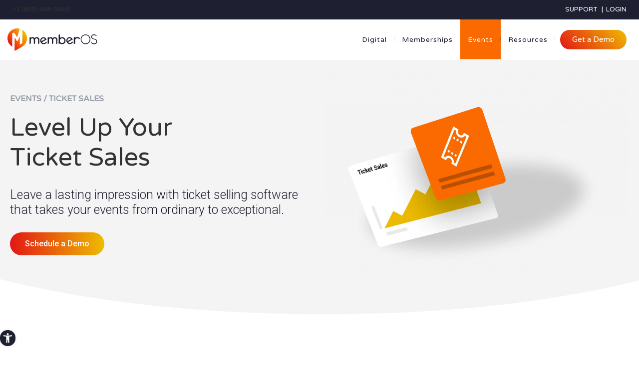

--- FILE ---
content_type: text/html; charset=UTF-8
request_url: https://memberos.com/events/ticket-sales/
body_size: 54570
content:
<!doctype html>
<html lang="en-US">
<head>
	<meta charset="UTF-8">
	<meta name="viewport" content="width=device-width, initial-scale=1">
	<link rel="profile" href="https://gmpg.org/xfn/11">
	<meta name='robots' content='index, follow, max-image-preview:large, max-snippet:-1, max-video-preview:-1' />

	<!-- This site is optimized with the Yoast SEO Premium plugin v21.2 (Yoast SEO v21.2) - https://yoast.com/wordpress/plugins/seo/ -->
	<title>Ticket Sales - MemberOS</title>
	<link rel="canonical" href="https://memberos.com/events/ticket-sales/" />
	<meta property="og:locale" content="en_US" />
	<meta property="og:type" content="article" />
	<meta property="og:title" content="Ticket Sales" />
	<meta property="og:description" content="Events / ticket sales Level Up Your Ticket Sales Leave a lasting impression with ticket selling software that takes your events from ordinary to exceptional. Schedule a Demo Make Ticket Sales a Breeze Track and manage sales in one place. Our ticket selling software: Is incredibly user-friendly Offers a seamless online ticket purchasing experience Helps [&hellip;]" />
	<meta property="og:url" content="https://memberos.com/events/ticket-sales/" />
	<meta property="og:site_name" content="MemberOS" />
	<meta property="article:modified_time" content="2023-12-01T17:27:46+00:00" />
	<meta property="og:image" content="https://memberos.com/wp-content/uploads/2023/09/Mos-Ticket-Sales-Hero-1024x751.png" />
	<meta name="twitter:card" content="summary_large_image" />
	<meta name="twitter:label1" content="Est. reading time" />
	<meta name="twitter:data1" content="4 minutes" />
	<script type="application/ld+json" class="yoast-schema-graph">{"@context":"https://schema.org","@graph":[{"@type":"WebPage","@id":"https://memberos.com/events/ticket-sales/","url":"https://memberos.com/events/ticket-sales/","name":"Ticket Sales - MemberOS","isPartOf":{"@id":"https://memberos.com/#website"},"primaryImageOfPage":{"@id":"https://memberos.com/events/ticket-sales/#primaryimage"},"image":{"@id":"https://memberos.com/events/ticket-sales/#primaryimage"},"thumbnailUrl":"https://memberos.com/wp-content/uploads/2023/09/Mos-Ticket-Sales-Hero-1024x751.png","datePublished":"2023-07-31T19:54:25+00:00","dateModified":"2023-12-01T17:27:46+00:00","breadcrumb":{"@id":"https://memberos.com/events/ticket-sales/#breadcrumb"},"inLanguage":"en-US","potentialAction":[{"@type":"ReadAction","target":["https://memberos.com/events/ticket-sales/"]}]},{"@type":"ImageObject","inLanguage":"en-US","@id":"https://memberos.com/events/ticket-sales/#primaryimage","url":"https://memberos.com/wp-content/uploads/2023/09/Mos-Ticket-Sales-Hero.png","contentUrl":"https://memberos.com/wp-content/uploads/2023/09/Mos-Ticket-Sales-Hero.png","width":2190,"height":1606},{"@type":"BreadcrumbList","@id":"https://memberos.com/events/ticket-sales/#breadcrumb","itemListElement":[{"@type":"ListItem","position":1,"name":"Home","item":"https://memberos.com/"},{"@type":"ListItem","position":2,"name":"Events","item":"https://memberos.com/events/"},{"@type":"ListItem","position":3,"name":"Ticket Sales"}]},{"@type":"WebSite","@id":"https://memberos.com/#website","url":"https://memberos.com/","name":"MemberOS","description":"The complete toolset for associations.","publisher":{"@id":"https://memberos.com/#organization"},"potentialAction":[{"@type":"SearchAction","target":{"@type":"EntryPoint","urlTemplate":"https://memberos.com/?s={search_term_string}"},"query-input":"required name=search_term_string"}],"inLanguage":"en-US"},{"@type":"Organization","@id":"https://memberos.com/#organization","name":"MemberOS","url":"https://memberos.com/","logo":{"@type":"ImageObject","inLanguage":"en-US","@id":"https://memberos.com/#/schema/logo/image/","url":"https://memberos.com/wp-content/uploads/2023/09/MemberOS-Horizontal-Color_RGB-1-cropped.svg","contentUrl":"https://memberos.com/wp-content/uploads/2023/09/MemberOS-Horizontal-Color_RGB-1-cropped.svg","width":1880,"height":469,"caption":"MemberOS"},"image":{"@id":"https://memberos.com/#/schema/logo/image/"}}]}</script>
	<!-- / Yoast SEO Premium plugin. -->


<link rel='dns-prefetch' href='//www.googletagmanager.com' />
<link rel="alternate" type="application/rss+xml" title="MemberOS &raquo; Feed" href="https://memberos.com/feed/" />
<link rel="alternate" type="application/rss+xml" title="MemberOS &raquo; Comments Feed" href="https://memberos.com/comments/feed/" />
<script>
window._wpemojiSettings = {"baseUrl":"https:\/\/s.w.org\/images\/core\/emoji\/14.0.0\/72x72\/","ext":".png","svgUrl":"https:\/\/s.w.org\/images\/core\/emoji\/14.0.0\/svg\/","svgExt":".svg","source":{"concatemoji":"https:\/\/memberos.com\/wp-includes\/js\/wp-emoji-release.min.js?ver=6.3.1"}};
/*! This file is auto-generated */
!function(i,n){var o,s,e;function c(e){try{var t={supportTests:e,timestamp:(new Date).valueOf()};sessionStorage.setItem(o,JSON.stringify(t))}catch(e){}}function p(e,t,n){e.clearRect(0,0,e.canvas.width,e.canvas.height),e.fillText(t,0,0);var t=new Uint32Array(e.getImageData(0,0,e.canvas.width,e.canvas.height).data),r=(e.clearRect(0,0,e.canvas.width,e.canvas.height),e.fillText(n,0,0),new Uint32Array(e.getImageData(0,0,e.canvas.width,e.canvas.height).data));return t.every(function(e,t){return e===r[t]})}function u(e,t,n){switch(t){case"flag":return n(e,"\ud83c\udff3\ufe0f\u200d\u26a7\ufe0f","\ud83c\udff3\ufe0f\u200b\u26a7\ufe0f")?!1:!n(e,"\ud83c\uddfa\ud83c\uddf3","\ud83c\uddfa\u200b\ud83c\uddf3")&&!n(e,"\ud83c\udff4\udb40\udc67\udb40\udc62\udb40\udc65\udb40\udc6e\udb40\udc67\udb40\udc7f","\ud83c\udff4\u200b\udb40\udc67\u200b\udb40\udc62\u200b\udb40\udc65\u200b\udb40\udc6e\u200b\udb40\udc67\u200b\udb40\udc7f");case"emoji":return!n(e,"\ud83e\udef1\ud83c\udffb\u200d\ud83e\udef2\ud83c\udfff","\ud83e\udef1\ud83c\udffb\u200b\ud83e\udef2\ud83c\udfff")}return!1}function f(e,t,n){var r="undefined"!=typeof WorkerGlobalScope&&self instanceof WorkerGlobalScope?new OffscreenCanvas(300,150):i.createElement("canvas"),a=r.getContext("2d",{willReadFrequently:!0}),o=(a.textBaseline="top",a.font="600 32px Arial",{});return e.forEach(function(e){o[e]=t(a,e,n)}),o}function t(e){var t=i.createElement("script");t.src=e,t.defer=!0,i.head.appendChild(t)}"undefined"!=typeof Promise&&(o="wpEmojiSettingsSupports",s=["flag","emoji"],n.supports={everything:!0,everythingExceptFlag:!0},e=new Promise(function(e){i.addEventListener("DOMContentLoaded",e,{once:!0})}),new Promise(function(t){var n=function(){try{var e=JSON.parse(sessionStorage.getItem(o));if("object"==typeof e&&"number"==typeof e.timestamp&&(new Date).valueOf()<e.timestamp+604800&&"object"==typeof e.supportTests)return e.supportTests}catch(e){}return null}();if(!n){if("undefined"!=typeof Worker&&"undefined"!=typeof OffscreenCanvas&&"undefined"!=typeof URL&&URL.createObjectURL&&"undefined"!=typeof Blob)try{var e="postMessage("+f.toString()+"("+[JSON.stringify(s),u.toString(),p.toString()].join(",")+"));",r=new Blob([e],{type:"text/javascript"}),a=new Worker(URL.createObjectURL(r),{name:"wpTestEmojiSupports"});return void(a.onmessage=function(e){c(n=e.data),a.terminate(),t(n)})}catch(e){}c(n=f(s,u,p))}t(n)}).then(function(e){for(var t in e)n.supports[t]=e[t],n.supports.everything=n.supports.everything&&n.supports[t],"flag"!==t&&(n.supports.everythingExceptFlag=n.supports.everythingExceptFlag&&n.supports[t]);n.supports.everythingExceptFlag=n.supports.everythingExceptFlag&&!n.supports.flag,n.DOMReady=!1,n.readyCallback=function(){n.DOMReady=!0}}).then(function(){return e}).then(function(){var e;n.supports.everything||(n.readyCallback(),(e=n.source||{}).concatemoji?t(e.concatemoji):e.wpemoji&&e.twemoji&&(t(e.twemoji),t(e.wpemoji)))}))}((window,document),window._wpemojiSettings);
</script>
<style>
img.wp-smiley,
img.emoji {
	display: inline !important;
	border: none !important;
	box-shadow: none !important;
	height: 1em !important;
	width: 1em !important;
	margin: 0 0.07em !important;
	vertical-align: -0.1em !important;
	background: none !important;
	padding: 0 !important;
}
</style>
	<link rel='stylesheet' id='all-css-534a0f6cb8d4be8943cc81ec19bb73f8' href='https://memberos.com/_jb_static/??-eJydktFuwjAMRf9mTwsu2zR4QfsUlCYGsjlxFKdU3dfPFBCTpqLRt6a69+ZcO9BnE5KjzqOAEwEfpEJL7L4MhbbYMoDUgXARQ1qo4BnU4ThVTBUydfuQBPaF+TiYiKkDK4JVzibYlVHpZzhVaHsUjjjPrLUqlmTpj70eMGrbAxKxQdJDqlzu1JwwjL/vzuWmveCdJhzZd6RxZL8HYutvQ3o46urUVdUHSXS5IH3IWMak8+f/IkwuPI8i8ycb6xyKhDaofPidM72ALp8GdV045IJq2r40r6tpWs1NNVgy1ntOYnYKfqtwQr3ePfIbLTBSHAP2sMeERZ/OBeYjbparZrlu3pv125NrN8sfX6o41w==' type='text/css' media='all' />
<style id='elementor-frontend-inline-css'>
.elementor-kit-1581{--e-global-color-primary:#1E2031;--e-global-color-secondary:#FB6A00;--e-global-color-text:#1E2031;--e-global-color-accent:#FB6A00;--e-global-typography-primary-font-family:"Roboto";--e-global-typography-primary-font-weight:600;--e-global-typography-secondary-font-family:"Roboto Slab";--e-global-typography-secondary-font-weight:400;--e-global-typography-text-font-family:"Roboto";--e-global-typography-text-font-weight:400;--e-global-typography-accent-font-family:"Roboto";--e-global-typography-accent-font-weight:500;background-color:#FFFFFF;}.elementor-section.elementor-section-boxed > .elementor-container{max-width:1370px;}.e-con{--container-max-width:1370px;}.elementor-widget:not(:last-child){margin-block-end:0px;}.elementor-element{--widgets-spacing:0px 0px;}{}h1.entry-title{display:var(--page-title-display);}.site-header{padding-inline-end:0px;padding-inline-start:0px;}@media(max-width:1024px){.elementor-section.elementor-section-boxed > .elementor-container{max-width:1024px;}.e-con{--container-max-width:1024px;}}@media(max-width:767px){.elementor-section.elementor-section-boxed > .elementor-container{max-width:767px;}.e-con{--container-max-width:767px;}}
.elementor-4359 .elementor-element.elementor-element-786232f0{--display:flex;--min-height:520px;--flex-direction:row;--container-widget-width:initial;--container-widget-height:100%;--container-widget-flex-grow:1;--container-widget-align-self:stretch;--gap:0px 0px;--background-transition:0.3s;}.elementor-4359 .elementor-element.elementor-element-786232f0:not(.elementor-motion-effects-element-type-background), .elementor-4359 .elementor-element.elementor-element-786232f0 > .elementor-motion-effects-container > .elementor-motion-effects-layer{background-color:#F4F4F5;}.elementor-4359 .elementor-element.elementor-element-786232f0, .elementor-4359 .elementor-element.elementor-element-786232f0::before{--border-transition:0.3s;}.elementor-4359 .elementor-element.elementor-element-786232f0 > .elementor-shape-bottom svg, .elementor-4359 .elementor-element.elementor-element-786232f0 > .e-con-inner > .elementor-shape-bottom svg{width:calc(176% + 1.3px);height:365px;}.elementor-4359 .elementor-element.elementor-element-26f13dc8{--display:flex;--flex-direction:column;--container-widget-width:100%;--container-widget-height:initial;--container-widget-flex-grow:0;--container-widget-align-self:initial;--background-transition:0.3s;}.elementor-4359 .elementor-element.elementor-element-6cde0b36{--spacer-size:50px;}.elementor-4359 .elementor-element.elementor-element-5e135950 .elementor-heading-title{color:#989DA7;font-size:16px;font-weight:600;text-transform:uppercase;}.elementor-4359 .elementor-element.elementor-element-5e135950 > .elementor-widget-container{margin:0px 0px 20px 0px;}.elementor-4359 .elementor-element.elementor-element-793a6698{text-align:left;}.elementor-4359 .elementor-element.elementor-element-793a6698 .elementor-heading-title{font-size:50px;line-height:60px;}.elementor-4359 .elementor-element.elementor-element-793a6698 > .elementor-widget-container{margin:0px 0px 30px 0px;}.elementor-4359 .elementor-element.elementor-element-3b680f0e{text-align:left;color:var( --e-global-color-primary );font-family:"Roboto", Sans-serif;font-size:25px;font-weight:300;line-height:30px;}.elementor-4359 .elementor-element.elementor-element-3b680f0e > .elementor-widget-container{margin:0px 0px 30px 0px;}.elementor-4359 .elementor-element.elementor-element-7ff00e0e .elementor-button .elementor-align-icon-right{margin-left:0px;}.elementor-4359 .elementor-element.elementor-element-7ff00e0e .elementor-button .elementor-align-icon-left{margin-right:0px;}.elementor-4359 .elementor-element.elementor-element-7ff00e0e .elementor-button{font-family:"Roboto", Sans-serif;font-weight:500;fill:#FFFFFF;color:#FFFFFF;background-color:transparent;background-image:linear-gradient(90deg, #E31615 0%, #EEBC00 100%);border-radius:100px 100px 100px 100px;}.elementor-4359 .elementor-element.elementor-element-7ff00e0e > .elementor-widget-container{margin:0px 0px 70px 0px;}.elementor-4359 .elementor-element.elementor-element-14fadcd{--display:flex;--flex-direction:column;--container-widget-width:100%;--container-widget-height:initial;--container-widget-flex-grow:0;--container-widget-align-self:initial;--background-transition:0.3s;}.elementor-4359 .elementor-element.elementor-element-7c6c2f0{--display:flex;--flex-direction:column;--container-widget-width:100%;--container-widget-height:initial;--container-widget-flex-grow:0;--container-widget-align-self:initial;--background-transition:0.3s;}.elementor-4359 .elementor-element.elementor-element-ea80c89{--spacer-size:72px;}.elementor-4359 .elementor-element.elementor-element-5662dbd2{--display:flex;--flex-direction:row;--container-widget-width:initial;--container-widget-height:100%;--container-widget-flex-grow:1;--container-widget-align-self:stretch;--gap:63px 63px;--background-transition:0.3s;}.elementor-4359 .elementor-element.elementor-element-1758adb{--display:flex;--flex-direction:column;--container-widget-width:calc( ( 1 - var( --container-widget-flex-grow ) ) * 100% );--container-widget-height:initial;--container-widget-flex-grow:0;--container-widget-align-self:initial;--justify-content:center;--align-items:center;--background-transition:0.3s;}.elementor-4359 .elementor-element.elementor-element-7b946611{--display:flex;--flex-direction:column;--container-widget-width:100%;--container-widget-height:initial;--container-widget-flex-grow:0;--container-widget-align-self:initial;--justify-content:center;--background-transition:0.3s;}.elementor-4359 .elementor-element.elementor-element-f2d3b89{--spacer-size:50px;}.elementor-4359 .elementor-element.elementor-element-68edcc62 .elementor-heading-title{color:var( --e-global-color-primary );font-family:"Varela Round", Sans-serif;font-size:35px;font-weight:500;}.elementor-4359 .elementor-element.elementor-element-68edcc62 > .elementor-widget-container{margin:0px 0px 30px 0px;}.elementor-4359 .elementor-element.elementor-element-1fa9acd{color:var( --e-global-color-primary );font-family:"Roboto", Sans-serif;font-size:20px;font-weight:300;}.elementor-4359 .elementor-element.elementor-element-1fa9acd > .elementor-widget-container{margin:0px 0px 30px 0px;}.elementor-4359 .elementor-element.elementor-element-e7d9f12 .elementor-icon-list-items:not(.elementor-inline-items) .elementor-icon-list-item:not(:last-child){padding-bottom:calc(20px/2);}.elementor-4359 .elementor-element.elementor-element-e7d9f12 .elementor-icon-list-items:not(.elementor-inline-items) .elementor-icon-list-item:not(:first-child){margin-top:calc(20px/2);}.elementor-4359 .elementor-element.elementor-element-e7d9f12 .elementor-icon-list-items.elementor-inline-items .elementor-icon-list-item{margin-right:calc(20px/2);margin-left:calc(20px/2);}.elementor-4359 .elementor-element.elementor-element-e7d9f12 .elementor-icon-list-items.elementor-inline-items{margin-right:calc(-20px/2);margin-left:calc(-20px/2);}body.rtl .elementor-4359 .elementor-element.elementor-element-e7d9f12 .elementor-icon-list-items.elementor-inline-items .elementor-icon-list-item:after{left:calc(-20px/2);}body:not(.rtl) .elementor-4359 .elementor-element.elementor-element-e7d9f12 .elementor-icon-list-items.elementor-inline-items .elementor-icon-list-item:after{right:calc(-20px/2);}.elementor-4359 .elementor-element.elementor-element-e7d9f12 .elementor-icon-list-icon i{color:var( --e-global-color-secondary );transition:color 0.3s;}.elementor-4359 .elementor-element.elementor-element-e7d9f12 .elementor-icon-list-icon svg{fill:var( --e-global-color-secondary );transition:fill 0.3s;}.elementor-4359 .elementor-element.elementor-element-e7d9f12{--e-icon-list-icon-size:14px;--icon-vertical-offset:0px;width:100%;max-width:100%;}.elementor-4359 .elementor-element.elementor-element-e7d9f12 .elementor-icon-list-item > .elementor-icon-list-text, .elementor-4359 .elementor-element.elementor-element-e7d9f12 .elementor-icon-list-item > a{font-family:"Roboto", Sans-serif;font-size:20px;font-weight:300;line-height:40px;letter-spacing:0.3px;}.elementor-4359 .elementor-element.elementor-element-e7d9f12 .elementor-icon-list-text{color:var( --e-global-color-primary );transition:color 0.3s;}.elementor-4359 .elementor-element.elementor-element-e7d9f12 > .elementor-widget-container{margin:0px 0px 0px 0px;}.elementor-4359 .elementor-element.elementor-element-d9a1c14{--display:flex;--flex-direction:column;--container-widget-width:100%;--container-widget-height:initial;--container-widget-flex-grow:0;--container-widget-align-self:initial;--background-transition:0.3s;}.elementor-4359 .elementor-element.elementor-element-810414f{--spacer-size:72px;}.elementor-4359 .elementor-element.elementor-element-72229fcf{--display:flex;--min-height:570px;--flex-direction:row;--container-widget-width:initial;--container-widget-height:100%;--container-widget-flex-grow:1;--container-widget-align-self:stretch;--gap:0px 0px;--background-transition:0.3s;--margin-block-start:0px;--margin-block-end:0px;--margin-inline-start:0px;--margin-inline-end:0px;}.elementor-4359 .elementor-element.elementor-element-72229fcf, .elementor-4359 .elementor-element.elementor-element-72229fcf::before{--border-transition:0.3s;}.elementor-4359 .elementor-element.elementor-element-3ddc241e{--display:flex;--flex-direction:column;--container-widget-width:100%;--container-widget-height:initial;--container-widget-flex-grow:0;--container-widget-align-self:initial;--justify-content:center;--background-transition:0.3s;--border-radius:15px 0px 0px 015px;--margin-block-start:0px;--margin-block-end:0px;--margin-inline-start:0px;--margin-inline-end:0px;}.elementor-4359 .elementor-element.elementor-element-3ddc241e:not(.elementor-motion-effects-element-type-background), .elementor-4359 .elementor-element.elementor-element-3ddc241e > .elementor-motion-effects-container > .elementor-motion-effects-layer{background-color:#F4F4F5;}.elementor-4359 .elementor-element.elementor-element-3ddc241e, .elementor-4359 .elementor-element.elementor-element-3ddc241e::before{--border-transition:0.3s;}.elementor-4359 .elementor-element.elementor-element-3ddc241e.e-con{--e-con-transform-scale:1;}.elementor-4359 .elementor-element.elementor-element-43a06b7{--spacer-size:50px;}.elementor-4359 .elementor-element.elementor-element-4d831221 .elementor-heading-title{color:var( --e-global-color-primary );font-family:"Varela Round", Sans-serif;font-size:35px;font-weight:500;}.elementor-4359 .elementor-element.elementor-element-4d831221 > .elementor-widget-container{margin:0px 045px 30px 75px;}.elementor-4359 .elementor-element.elementor-element-1f06bc3d{color:var( --e-global-color-primary );font-family:"Roboto", Sans-serif;font-size:20px;font-weight:300;width:var( --container-widget-width, 98.211% );max-width:98.211%;--container-widget-width:98.211%;--container-widget-flex-grow:0;}.elementor-4359 .elementor-element.elementor-element-1f06bc3d > .elementor-widget-container{margin:0px 045px 015px 075px;}.elementor-4359 .elementor-element.elementor-element-1f06bc3d.elementor-element{--flex-grow:0;--flex-shrink:0;}.elementor-4359 .elementor-element.elementor-element-09ee17a .elementor-icon-list-items:not(.elementor-inline-items) .elementor-icon-list-item:not(:last-child){padding-bottom:calc(20px/2);}.elementor-4359 .elementor-element.elementor-element-09ee17a .elementor-icon-list-items:not(.elementor-inline-items) .elementor-icon-list-item:not(:first-child){margin-top:calc(20px/2);}.elementor-4359 .elementor-element.elementor-element-09ee17a .elementor-icon-list-items.elementor-inline-items .elementor-icon-list-item{margin-right:calc(20px/2);margin-left:calc(20px/2);}.elementor-4359 .elementor-element.elementor-element-09ee17a .elementor-icon-list-items.elementor-inline-items{margin-right:calc(-20px/2);margin-left:calc(-20px/2);}body.rtl .elementor-4359 .elementor-element.elementor-element-09ee17a .elementor-icon-list-items.elementor-inline-items .elementor-icon-list-item:after{left:calc(-20px/2);}body:not(.rtl) .elementor-4359 .elementor-element.elementor-element-09ee17a .elementor-icon-list-items.elementor-inline-items .elementor-icon-list-item:after{right:calc(-20px/2);}.elementor-4359 .elementor-element.elementor-element-09ee17a .elementor-icon-list-icon i{color:var( --e-global-color-secondary );transition:color 0.3s;}.elementor-4359 .elementor-element.elementor-element-09ee17a .elementor-icon-list-icon svg{fill:var( --e-global-color-secondary );transition:fill 0.3s;}.elementor-4359 .elementor-element.elementor-element-09ee17a{--e-icon-list-icon-size:14px;--icon-vertical-offset:0px;width:100%;max-width:100%;}.elementor-4359 .elementor-element.elementor-element-09ee17a .elementor-icon-list-item > .elementor-icon-list-text, .elementor-4359 .elementor-element.elementor-element-09ee17a .elementor-icon-list-item > a{font-family:"Roboto", Sans-serif;font-size:20px;font-weight:300;line-height:40px;letter-spacing:0.3px;}.elementor-4359 .elementor-element.elementor-element-09ee17a .elementor-icon-list-text{color:var( --e-global-color-primary );transition:color 0.3s;}.elementor-4359 .elementor-element.elementor-element-09ee17a > .elementor-widget-container{margin:0px 0px 0px 075px;}.elementor-4359 .elementor-element.elementor-element-0f19550{color:var( --e-global-color-primary );font-family:"Roboto", Sans-serif;font-size:20px;font-weight:300;width:var( --container-widget-width, 98.211% );max-width:98.211%;--container-widget-width:98.211%;--container-widget-flex-grow:0;}.elementor-4359 .elementor-element.elementor-element-0f19550 > .elementor-widget-container{margin:015px 045px 0px 075px;}.elementor-4359 .elementor-element.elementor-element-0f19550.elementor-element{--flex-grow:0;--flex-shrink:0;}.elementor-4359 .elementor-element.elementor-element-413a7e9{--spacer-size:50px;}.elementor-4359 .elementor-element.elementor-element-64ef79c9{--display:flex;--flex-direction:column;--container-widget-width:100%;--container-widget-height:initial;--container-widget-flex-grow:0;--container-widget-align-self:initial;--justify-content:center;--background-transition:0.3s;--border-radius:0px 015px 015px 0px;}.elementor-4359 .elementor-element.elementor-element-64ef79c9:not(.elementor-motion-effects-element-type-background), .elementor-4359 .elementor-element.elementor-element-64ef79c9 > .elementor-motion-effects-container > .elementor-motion-effects-layer{background-color:var( --e-global-color-primary );}.elementor-4359 .elementor-element.elementor-element-64ef79c9, .elementor-4359 .elementor-element.elementor-element-64ef79c9::before{--border-transition:0.3s;}.elementor-4359 .elementor-element.elementor-element-64ef79c9.e-con{--flex-grow:0;--flex-shrink:0;}.elementor-4359 .elementor-element.elementor-element-76955fe > .elementor-widget-container{padding:30px 30px 30px 30px;}.elementor-4359 .elementor-element.elementor-element-656f765{--display:flex;--flex-direction:column;--container-widget-width:100%;--container-widget-height:initial;--container-widget-flex-grow:0;--container-widget-align-self:initial;--background-transition:0.3s;}.elementor-4359 .elementor-element.elementor-element-770163b{--spacer-size:72px;}.elementor-4359 .elementor-element.elementor-element-7855473{--display:flex;--flex-direction:row;--container-widget-width:initial;--container-widget-height:100%;--container-widget-flex-grow:1;--container-widget-align-self:stretch;--gap:63px 63px;--background-transition:0.3s;}.elementor-4359 .elementor-element.elementor-element-fd48128{--display:flex;--flex-direction:column;--container-widget-width:calc( ( 1 - var( --container-widget-flex-grow ) ) * 100% );--container-widget-height:initial;--container-widget-flex-grow:0;--container-widget-align-self:initial;--justify-content:center;--align-items:center;--background-transition:0.3s;}.elementor-4359 .elementor-element.elementor-element-ef2c4c8{--display:flex;--flex-direction:column;--container-widget-width:100%;--container-widget-height:initial;--container-widget-flex-grow:0;--container-widget-align-self:initial;--justify-content:center;--background-transition:0.3s;}.elementor-4359 .elementor-element.elementor-element-b429161 .elementor-heading-title{color:var( --e-global-color-primary );font-family:"Varela Round", Sans-serif;font-size:35px;font-weight:500;}.elementor-4359 .elementor-element.elementor-element-b429161 > .elementor-widget-container{margin:0px 0px 30px 0px;}.elementor-4359 .elementor-element.elementor-element-ca78d72{color:var( --e-global-color-primary );font-family:"Roboto", Sans-serif;font-size:20px;font-weight:300;}.elementor-4359 .elementor-element.elementor-element-ca78d72 > .elementor-widget-container{margin:0px 0px 0px 0px;}.elementor-4359 .elementor-element.elementor-element-ffea98b{--display:flex;--flex-direction:column;--container-widget-width:100%;--container-widget-height:initial;--container-widget-flex-grow:0;--container-widget-align-self:initial;--background-transition:0.3s;}.elementor-4359 .elementor-element.elementor-element-8db1099{--spacer-size:72px;}.elementor-4359 .elementor-element.elementor-element-14cf4c4{--display:flex;--flex-direction:row;--container-widget-width:initial;--container-widget-height:100%;--container-widget-flex-grow:1;--container-widget-align-self:stretch;--gap:0px 0px;--background-transition:0.3s;--margin-block-start:0px;--margin-block-end:0px;--margin-inline-start:0px;--margin-inline-end:0px;}.elementor-4359 .elementor-element.elementor-element-8c85ce4{--display:flex;--flex-direction:column;--container-widget-width:100%;--container-widget-height:initial;--container-widget-flex-grow:0;--container-widget-align-self:initial;--background-transition:0.3s;}.elementor-4359 .elementor-element.elementor-element-0fa0b50 .elementor-heading-title{color:var( --e-global-color-primary );font-family:"Varela Round", Sans-serif;font-size:35px;font-weight:500;}.elementor-4359 .elementor-element.elementor-element-0fa0b50 > .elementor-widget-container{margin:60px 0px 45px 0px;}.elementor-4359 .elementor-element.elementor-element-1a30fa8{color:var( --e-global-color-primary );font-family:"Roboto", Sans-serif;font-size:20px;font-weight:300;width:var( --container-widget-width, 98.211% );max-width:98.211%;--container-widget-width:98.211%;--container-widget-flex-grow:0;}.elementor-4359 .elementor-element.elementor-element-1a30fa8 > .elementor-widget-container{margin:0px 0px 45px 0px;}.elementor-4359 .elementor-element.elementor-element-1a30fa8.elementor-element{--flex-grow:0;--flex-shrink:0;}.elementor-4359 .elementor-element.elementor-element-b3cd1b4 .elementor-button{font-weight:bold;fill:#FFFFFF;color:#FFFFFF;background-color:var( --e-global-color-secondary );border-radius:20px 20px 20px 20px;}.elementor-4359 .elementor-element.elementor-element-a90d53f{--spacer-size:50px;}.elementor-4359 .elementor-element.elementor-element-3cce494{--display:flex;--flex-direction:column;--container-widget-width:100%;--container-widget-height:initial;--container-widget-flex-grow:0;--container-widget-align-self:initial;--background-transition:0.3s;--margin-block-start:0px;--margin-block-end:0px;--margin-inline-start:030px;--margin-inline-end:0px;}.elementor-4359 .elementor-element.elementor-element-e1dc90f{width:var( --container-widget-width, 111.733% );max-width:111.733%;--container-widget-width:111.733%;--container-widget-flex-grow:0;}.elementor-4359 .elementor-element.elementor-element-e1dc90f.elementor-element{--flex-grow:0;--flex-shrink:0;}.elementor-4359 .elementor-element.elementor-element-c005cb6{--display:flex;--flex-direction:column;--container-widget-width:100%;--container-widget-height:initial;--container-widget-flex-grow:0;--container-widget-align-self:initial;--background-transition:0.3s;}.elementor-4359 .elementor-element.elementor-element-0d6050c{--spacer-size:30px;}.elementor-4359 .elementor-element.elementor-element-eccd873{--display:flex;--flex-direction:row;--container-widget-width:initial;--container-widget-height:100%;--container-widget-flex-grow:1;--container-widget-align-self:stretch;--gap:0px 0px;--background-transition:0.3s;}.elementor-4359 .elementor-element.elementor-element-8d4ff64{--display:flex;--min-height:315px;--flex-direction:column;--container-widget-width:100%;--container-widget-height:initial;--container-widget-flex-grow:0;--container-widget-align-self:initial;--background-transition:0.3s;--border-radius:10px 10px 10px 10px;--margin-block-start:0px;--margin-block-end:0px;--margin-inline-start:0px;--margin-inline-end:020px;--padding-block-start:20px;--padding-block-end:20px;--padding-inline-start:20px;--padding-inline-end:20px;}.elementor-4359 .elementor-element.elementor-element-8d4ff64:not(.elementor-motion-effects-element-type-background), .elementor-4359 .elementor-element.elementor-element-8d4ff64 > .elementor-motion-effects-container > .elementor-motion-effects-layer{background-color:var( --e-global-color-primary );}.elementor-4359 .elementor-element.elementor-element-8d4ff64, .elementor-4359 .elementor-element.elementor-element-8d4ff64::before{--border-transition:0.3s;}.elementor-4359 .elementor-element.elementor-element-8d4ff64.e-con{--flex-grow:0;--flex-shrink:1;}.elementor-4359 .elementor-element.elementor-element-ef43ccd .elementor-star-rating i:before{color:var( --e-global-color-secondary );}.elementor-4359 .elementor-element.elementor-element-4b5c725{--spacer-size:15px;}.elementor-4359 .elementor-element.elementor-element-ea0ef49{color:#FFFFFF;}.elementor-4359 .elementor-element.elementor-element-ea0ef49.elementor-element{--flex-grow:0;--flex-shrink:1;}.elementor-4359 .elementor-element.elementor-element-909d7e6{--spacer-size:15px;}.elementor-4359 .elementor-element.elementor-element-0004ccf{--display:flex;--flex-direction:row;--container-widget-width:initial;--container-widget-height:100%;--container-widget-flex-grow:1;--container-widget-align-self:stretch;--background-transition:0.3s;--margin-block-start:030px;--margin-block-end:0px;--margin-inline-start:0px;--margin-inline-end:0px;--padding-block-start:0px;--padding-block-end:0px;--padding-inline-start:0px;--padding-inline-end:0px;}.elementor-4359 .elementor-element.elementor-element-d79fc68{text-align:right;}.elementor-4359 .elementor-element.elementor-element-d79fc68 img{height:66px;}.elementor-4359 .elementor-element.elementor-element-d79fc68 > .elementor-widget-container{margin:0px 010px 0px 0px;}.elementor-4359 .elementor-element.elementor-element-d79fc68.elementor-element{--flex-grow:0;--flex-shrink:1;}.elementor-4359 .elementor-element.elementor-element-d79fc68:not( .elementor-widget-image ) .elementor-widget-container{-webkit-mask-image:url( https://memberos.com/wp-content/uploads/2023/11/MediaOS_PhotoFrame.svg );-webkit-mask-size:contain;-webkit-mask-position:center center;-webkit-mask-repeat:no-repeat;}.elementor-4359 .elementor-element.elementor-element-d79fc68.elementor-widget-image .elementor-widget-container img{-webkit-mask-image:url( https://memberos.com/wp-content/uploads/2023/11/MediaOS_PhotoFrame.svg );-webkit-mask-size:contain;-webkit-mask-position:center center;-webkit-mask-repeat:no-repeat;}.elementor-4359 .elementor-element.elementor-element-89e1feb{color:#FFFFFF;}.elementor-4359 .elementor-element.elementor-element-89e1feb.elementor-element{--flex-grow:0;--flex-shrink:1;}.elementor-4359 .elementor-element.elementor-element-66c1407{text-align:right;top:262px;}body:not(.rtl) .elementor-4359 .elementor-element.elementor-element-66c1407{left:452.986px;}body.rtl .elementor-4359 .elementor-element.elementor-element-66c1407{right:452.986px;}.elementor-4359 .elementor-element.elementor-element-66c1407:not( .elementor-widget-image ) .elementor-widget-container{-webkit-mask-image:url( https://memberos.com/wp-content/plugins/elementor/assets//mask-shapes/circle.svg );-webkit-mask-size:contain;-webkit-mask-position:center center;-webkit-mask-repeat:no-repeat;}.elementor-4359 .elementor-element.elementor-element-66c1407.elementor-widget-image .elementor-widget-container img{-webkit-mask-image:url( https://memberos.com/wp-content/plugins/elementor/assets//mask-shapes/circle.svg );-webkit-mask-size:contain;-webkit-mask-position:center center;-webkit-mask-repeat:no-repeat;}.elementor-4359 .elementor-element.elementor-element-d1aca65{--spacer-size:50px;}.elementor-4359 .elementor-element.elementor-element-f14eb83{--display:flex;--min-height:315px;--flex-direction:column;--container-widget-width:100%;--container-widget-height:initial;--container-widget-flex-grow:0;--container-widget-align-self:initial;--background-transition:0.3s;--border-radius:10px 10px 10px 10px;--margin-block-start:0px;--margin-block-end:0px;--margin-inline-start:02px;--margin-inline-end:020px;--padding-block-start:20px;--padding-block-end:20px;--padding-inline-start:20px;--padding-inline-end:20px;}.elementor-4359 .elementor-element.elementor-element-f14eb83:not(.elementor-motion-effects-element-type-background), .elementor-4359 .elementor-element.elementor-element-f14eb83 > .elementor-motion-effects-container > .elementor-motion-effects-layer{background-color:var( --e-global-color-primary );}.elementor-4359 .elementor-element.elementor-element-f14eb83, .elementor-4359 .elementor-element.elementor-element-f14eb83::before{--border-transition:0.3s;}.elementor-4359 .elementor-element.elementor-element-f14eb83.e-con{--flex-grow:0;--flex-shrink:1;}.elementor-4359 .elementor-element.elementor-element-196aaf1 .elementor-star-rating i:before{color:var( --e-global-color-secondary );}.elementor-4359 .elementor-element.elementor-element-c54b965{--spacer-size:15px;}.elementor-4359 .elementor-element.elementor-element-354a55d{color:#FFFFFF;}.elementor-4359 .elementor-element.elementor-element-354a55d.elementor-element{--flex-grow:0;--flex-shrink:1;}.elementor-4359 .elementor-element.elementor-element-32f4e78{--spacer-size:15px;}.elementor-4359 .elementor-element.elementor-element-7c8f12f{--display:flex;--flex-direction:row;--container-widget-width:initial;--container-widget-height:100%;--container-widget-flex-grow:1;--container-widget-align-self:stretch;--background-transition:0.3s;--margin-block-start:030px;--margin-block-end:0px;--margin-inline-start:0px;--margin-inline-end:0px;--padding-block-start:0px;--padding-block-end:0px;--padding-inline-start:0px;--padding-inline-end:0px;}.elementor-4359 .elementor-element.elementor-element-d8b51b2{text-align:right;}.elementor-4359 .elementor-element.elementor-element-d8b51b2 img{height:66px;}.elementor-4359 .elementor-element.elementor-element-d8b51b2 > .elementor-widget-container{margin:0px 010px 0px 0px;}.elementor-4359 .elementor-element.elementor-element-d8b51b2.elementor-element{--flex-grow:0;--flex-shrink:1;}.elementor-4359 .elementor-element.elementor-element-d8b51b2:not( .elementor-widget-image ) .elementor-widget-container{-webkit-mask-image:url( https://memberos.com/wp-content/uploads/2023/11/MediaOS_PhotoFrame.svg );-webkit-mask-size:contain;-webkit-mask-position:center center;-webkit-mask-repeat:no-repeat;}.elementor-4359 .elementor-element.elementor-element-d8b51b2.elementor-widget-image .elementor-widget-container img{-webkit-mask-image:url( https://memberos.com/wp-content/uploads/2023/11/MediaOS_PhotoFrame.svg );-webkit-mask-size:contain;-webkit-mask-position:center center;-webkit-mask-repeat:no-repeat;}.elementor-4359 .elementor-element.elementor-element-f663aea{color:#FFFFFF;}.elementor-4359 .elementor-element.elementor-element-f663aea.elementor-element{--flex-grow:0;--flex-shrink:1;}.elementor-4359 .elementor-element.elementor-element-43d85cd{--display:flex;--min-height:315px;--flex-direction:column;--container-widget-width:100%;--container-widget-height:initial;--container-widget-flex-grow:0;--container-widget-align-self:initial;--background-transition:0.3s;--border-radius:10px 10px 10px 10px;--margin-block-start:0px;--margin-block-end:0px;--margin-inline-start:0px;--margin-inline-end:020px;--padding-block-start:20px;--padding-block-end:20px;--padding-inline-start:20px;--padding-inline-end:20px;}.elementor-4359 .elementor-element.elementor-element-43d85cd:not(.elementor-motion-effects-element-type-background), .elementor-4359 .elementor-element.elementor-element-43d85cd > .elementor-motion-effects-container > .elementor-motion-effects-layer{background-color:var( --e-global-color-primary );}.elementor-4359 .elementor-element.elementor-element-43d85cd, .elementor-4359 .elementor-element.elementor-element-43d85cd::before{--border-transition:0.3s;}.elementor-4359 .elementor-element.elementor-element-43d85cd.e-con{--flex-grow:0;--flex-shrink:1;}.elementor-4359 .elementor-element.elementor-element-f88c849 .elementor-star-rating i:before{color:var( --e-global-color-secondary );}.elementor-4359 .elementor-element.elementor-element-8cbab26{--spacer-size:15px;}.elementor-4359 .elementor-element.elementor-element-2e88836{color:#FFFFFF;}.elementor-4359 .elementor-element.elementor-element-2e88836.elementor-element{--flex-grow:0;--flex-shrink:1;}.elementor-4359 .elementor-element.elementor-element-02cb621{--spacer-size:15px;}.elementor-4359 .elementor-element.elementor-element-e944b58{--display:flex;--flex-direction:row;--container-widget-width:initial;--container-widget-height:100%;--container-widget-flex-grow:1;--container-widget-align-self:stretch;--background-transition:0.3s;--margin-block-start:030px;--margin-block-end:0px;--margin-inline-start:0px;--margin-inline-end:0px;--padding-block-start:0px;--padding-block-end:0px;--padding-inline-start:0px;--padding-inline-end:0px;}.elementor-4359 .elementor-element.elementor-element-e944b58.e-con{--e-con-transform-translateY:20px;}.elementor-4359 .elementor-element.elementor-element-1688b5f{text-align:right;}.elementor-4359 .elementor-element.elementor-element-1688b5f img{height:66px;}.elementor-4359 .elementor-element.elementor-element-1688b5f > .elementor-widget-container{margin:0px 010px 0px 0px;}.elementor-4359 .elementor-element.elementor-element-1688b5f.elementor-element{--flex-grow:0;--flex-shrink:1;}.elementor-4359 .elementor-element.elementor-element-1688b5f:not( .elementor-widget-image ) .elementor-widget-container{-webkit-mask-image:url( https://memberos.com/wp-content/uploads/2023/11/MediaOS_PhotoFrame.svg );-webkit-mask-size:contain;-webkit-mask-position:center center;-webkit-mask-repeat:no-repeat;}.elementor-4359 .elementor-element.elementor-element-1688b5f.elementor-widget-image .elementor-widget-container img{-webkit-mask-image:url( https://memberos.com/wp-content/uploads/2023/11/MediaOS_PhotoFrame.svg );-webkit-mask-size:contain;-webkit-mask-position:center center;-webkit-mask-repeat:no-repeat;}.elementor-4359 .elementor-element.elementor-element-be34188{color:#FFFFFF;}.elementor-4359 .elementor-element.elementor-element-be34188.elementor-element{--flex-grow:0;--flex-shrink:1;}.elementor-4359 .elementor-element.elementor-element-e5c1489{--display:flex;--min-height:315px;--flex-direction:column;--container-widget-width:100%;--container-widget-height:initial;--container-widget-flex-grow:0;--container-widget-align-self:initial;--background-transition:0.3s;--border-radius:10px 10px 10px 10px;--padding-block-start:20px;--padding-block-end:20px;--padding-inline-start:20px;--padding-inline-end:20px;}.elementor-4359 .elementor-element.elementor-element-e5c1489:not(.elementor-motion-effects-element-type-background), .elementor-4359 .elementor-element.elementor-element-e5c1489 > .elementor-motion-effects-container > .elementor-motion-effects-layer{background-color:var( --e-global-color-primary );}.elementor-4359 .elementor-element.elementor-element-e5c1489, .elementor-4359 .elementor-element.elementor-element-e5c1489::before{--border-transition:0.3s;}.elementor-4359 .elementor-element.elementor-element-e5c1489.e-con{--flex-grow:0;--flex-shrink:1;}.elementor-4359 .elementor-element.elementor-element-26d6f4f .elementor-star-rating i:before{color:var( --e-global-color-secondary );}.elementor-4359 .elementor-element.elementor-element-781c837{--spacer-size:15px;}.elementor-4359 .elementor-element.elementor-element-277122f{color:#FFFFFF;}.elementor-4359 .elementor-element.elementor-element-277122f.elementor-element{--flex-grow:0;--flex-shrink:1;}.elementor-4359 .elementor-element.elementor-element-6a7a006{--spacer-size:15px;}.elementor-4359 .elementor-element.elementor-element-aa0a31c{--display:flex;--flex-direction:row;--container-widget-width:initial;--container-widget-height:100%;--container-widget-flex-grow:1;--container-widget-align-self:stretch;--background-transition:0.3s;--margin-block-start:030px;--margin-block-end:0px;--margin-inline-start:0px;--margin-inline-end:0px;--padding-block-start:0px;--padding-block-end:0px;--padding-inline-start:0px;--padding-inline-end:0px;}.elementor-4359 .elementor-element.elementor-element-1b3e41b{text-align:right;}.elementor-4359 .elementor-element.elementor-element-1b3e41b img{height:66px;}.elementor-4359 .elementor-element.elementor-element-1b3e41b > .elementor-widget-container{margin:0px 010px 0px 0px;}.elementor-4359 .elementor-element.elementor-element-1b3e41b.elementor-element{--flex-grow:0;--flex-shrink:1;}.elementor-4359 .elementor-element.elementor-element-1b3e41b:not( .elementor-widget-image ) .elementor-widget-container{-webkit-mask-image:url( https://memberos.com/wp-content/uploads/2023/11/MediaOS_PhotoFrame.svg );-webkit-mask-size:contain;-webkit-mask-position:center center;-webkit-mask-repeat:no-repeat;}.elementor-4359 .elementor-element.elementor-element-1b3e41b.elementor-widget-image .elementor-widget-container img{-webkit-mask-image:url( https://memberos.com/wp-content/uploads/2023/11/MediaOS_PhotoFrame.svg );-webkit-mask-size:contain;-webkit-mask-position:center center;-webkit-mask-repeat:no-repeat;}.elementor-4359 .elementor-element.elementor-element-b4e43c0{color:#FFFFFF;}.elementor-4359 .elementor-element.elementor-element-b4e43c0.elementor-element{--flex-grow:0;--flex-shrink:1;}.elementor-4359 .elementor-element.elementor-element-8410765{--spacer-size:40px;}.elementor-4359 .elementor-element.elementor-element-de4228f{--display:flex;--flex-direction:column;--container-widget-width:100%;--container-widget-height:initial;--container-widget-flex-grow:0;--container-widget-align-self:initial;--background-transition:0.3s;--margin-block-start:0px;--margin-block-end:0px;--margin-inline-start:0px;--margin-inline-end:0px;}.elementor-4359 .elementor-element.elementor-element-a1c1b2e{--display:flex;--flex-direction:column;--container-widget-width:100%;--container-widget-height:initial;--container-widget-flex-grow:0;--container-widget-align-self:initial;--background-transition:0.3s;}.elementor-4359 .elementor-element.elementor-element-d78095c .elementor-button{font-weight:bold;fill:#FFFFFF;color:#FFFFFF;background-color:var( --e-global-color-secondary );border-radius:20px 20px 20px 20px;}.elementor-4359 .elementor-element.elementor-element-d78095c > .elementor-widget-container{margin:30px 0px 0px 0px;}.elementor-4359 .elementor-element.elementor-element-d5944f2{--display:flex;--flex-direction:column;--container-widget-width:100%;--container-widget-height:initial;--container-widget-flex-grow:0;--container-widget-align-self:initial;--background-transition:0.3s;}.elementor-4359 .elementor-element.elementor-element-973bd45{--spacer-size:72px;}.elementor-4359 .elementor-element.elementor-element-33632ae9{--display:flex;--flex-direction:row;--container-widget-width:initial;--container-widget-height:100%;--container-widget-flex-grow:1;--container-widget-align-self:stretch;--gap:0px 0px;--background-transition:0.3s;--margin-block-start:0px;--margin-block-end:0px;--margin-inline-start:0px;--margin-inline-end:0px;}.elementor-4359 .elementor-element.elementor-element-5a07aca6{--display:flex;--flex-direction:column;--container-widget-width:100%;--container-widget-height:initial;--container-widget-flex-grow:0;--container-widget-align-self:initial;--justify-content:center;--background-transition:0.3s;}.elementor-4359 .elementor-element.elementor-element-3cd3a326 .elementor-button .elementor-align-icon-right{margin-left:10px;}.elementor-4359 .elementor-element.elementor-element-3cd3a326 .elementor-button .elementor-align-icon-left{margin-right:10px;}.elementor-4359 .elementor-element.elementor-element-3cd3a326 .elementor-button{font-family:"Varela Round", Sans-serif;font-size:18px;font-weight:300;fill:var( --e-global-color-primary );color:var( --e-global-color-primary );background-color:#DDDEE0;border-radius:29px 29px 29px 29px;}.elementor-4359 .elementor-element.elementor-element-38d1ad4f{--display:flex;--flex-direction:column;--container-widget-width:100%;--container-widget-height:initial;--container-widget-flex-grow:0;--container-widget-align-self:initial;--justify-content:center;--background-transition:0.3s;}.elementor-4359 .elementor-element.elementor-element-2089960d .elementor-button .elementor-align-icon-right{margin-left:10px;}.elementor-4359 .elementor-element.elementor-element-2089960d .elementor-button .elementor-align-icon-left{margin-right:10px;}.elementor-4359 .elementor-element.elementor-element-2089960d .elementor-button{font-family:"Varela Round", Sans-serif;font-size:18px;font-weight:300;fill:var( --e-global-color-primary );color:var( --e-global-color-primary );background-color:#DDDEE0;border-radius:29px 29px 29px 29px;}.elementor-4359 .elementor-element.elementor-element-4659872{--display:flex;--flex-direction:column;--container-widget-width:100%;--container-widget-height:initial;--container-widget-flex-grow:0;--container-widget-align-self:initial;--background-transition:0.3s;}.elementor-4359 .elementor-element.elementor-element-80ac175{--spacer-size:32px;}@media(max-width:767px){.elementor-4359 .elementor-element.elementor-element-7ff00e0e > .elementor-widget-container{margin:0px 0px 0px 0px;}.elementor-4359 .elementor-element.elementor-element-f2d3b89{--spacer-size:30px;}.elementor-4359 .elementor-element.elementor-element-68edcc62 .elementor-heading-title{line-height:1.3em;}.elementor-4359 .elementor-element.elementor-element-e7d9f12 > .elementor-widget-container{margin:0px 0px 30px 0px;}.elementor-4359 .elementor-element.elementor-element-3ddc241e{--border-radius:15px 15px 15px 15px;}.elementor-4359 .elementor-element.elementor-element-43a06b7{--spacer-size:30px;}.elementor-4359 .elementor-element.elementor-element-4d831221 .elementor-heading-title{line-height:1.3em;}.elementor-4359 .elementor-element.elementor-element-4d831221 > .elementor-widget-container{margin:0px 0px 30px 0px;}.elementor-4359 .elementor-element.elementor-element-1f06bc3d > .elementor-widget-container{margin:0px 0px 30px 0px;}.elementor-4359 .elementor-element.elementor-element-09ee17a > .elementor-widget-container{margin:0px 0px 30px 0px;}.elementor-4359 .elementor-element.elementor-element-0f19550 > .elementor-widget-container{margin:0px 0px 0px 0px;}.elementor-4359 .elementor-element.elementor-element-413a7e9{--spacer-size:30px;}.elementor-4359 .elementor-element.elementor-element-64ef79c9{--border-radius:15px 15px 15px 15px;}.elementor-4359 .elementor-element.elementor-element-b429161 .elementor-heading-title{line-height:1.5em;}.elementor-4359 .elementor-element.elementor-element-0fa0b50 .elementor-heading-title{line-height:1.3em;}.elementor-4359 .elementor-element.elementor-element-0fa0b50 > .elementor-widget-container{margin:0px 0px 30px 0px;}.elementor-4359 .elementor-element.elementor-element-a90d53f{--spacer-size:60px;}.elementor-4359 .elementor-element.elementor-element-3cce494{--margin-block-start:0px;--margin-block-end:0px;--margin-inline-start:0px;--margin-inline-end:0px;}.elementor-4359 .elementor-element.elementor-element-8d4ff64{--margin-block-start:0px;--margin-block-end:30px;--margin-inline-start:0px;--margin-inline-end:0px;}.elementor-4359 .elementor-element.elementor-element-f14eb83{--margin-block-start:0px;--margin-block-end:30px;--margin-inline-start:0px;--margin-inline-end:0px;}.elementor-4359 .elementor-element.elementor-element-43d85cd{--margin-block-start:0px;--margin-block-end:30px;--margin-inline-start:0px;--margin-inline-end:0px;}.elementor-4359 .elementor-element.elementor-element-5a07aca6{--align-items:center;--container-widget-width:calc( ( 1 - var( --container-widget-flex-grow ) ) * 100% );--margin-block-start:0px;--margin-block-end:0px;--margin-inline-start:0px;--margin-inline-end:0px;}.elementor-4359 .elementor-element.elementor-element-3cd3a326{width:100%;max-width:100%;}.elementor-4359 .elementor-element.elementor-element-3cd3a326.elementor-element{--align-self:center;--flex-grow:1;--flex-shrink:0;}.elementor-4359 .elementor-element.elementor-element-38d1ad4f{--align-items:center;--container-widget-width:calc( ( 1 - var( --container-widget-flex-grow ) ) * 100% );}.elementor-4359 .elementor-element.elementor-element-2089960d{width:100%;max-width:100%;}.elementor-4359 .elementor-element.elementor-element-2089960d.elementor-element{--align-self:center;--flex-grow:1;--flex-shrink:0;}}@media(min-width:768px){.elementor-4359 .elementor-element.elementor-element-26f13dc8{--width:50%;}.elementor-4359 .elementor-element.elementor-element-14fadcd{--width:50%;}.elementor-4359 .elementor-element.elementor-element-1758adb{--width:30%;}.elementor-4359 .elementor-element.elementor-element-7b946611{--width:70%;}.elementor-4359 .elementor-element.elementor-element-3ddc241e{--width:50%;}.elementor-4359 .elementor-element.elementor-element-64ef79c9{--width:50%;}.elementor-4359 .elementor-element.elementor-element-fd48128{--width:30%;}.elementor-4359 .elementor-element.elementor-element-ef2c4c8{--width:70%;}.elementor-4359 .elementor-element.elementor-element-8c85ce4{--width:65%;}.elementor-4359 .elementor-element.elementor-element-3cce494{--width:35%;}.elementor-4359 .elementor-element.elementor-element-8d4ff64{--width:25%;}.elementor-4359 .elementor-element.elementor-element-0004ccf{--width:100%;}.elementor-4359 .elementor-element.elementor-element-f14eb83{--width:25%;}.elementor-4359 .elementor-element.elementor-element-7c8f12f{--width:100%;}.elementor-4359 .elementor-element.elementor-element-43d85cd{--width:25%;}.elementor-4359 .elementor-element.elementor-element-e944b58{--width:100%;}.elementor-4359 .elementor-element.elementor-element-e5c1489{--width:25%;}.elementor-4359 .elementor-element.elementor-element-aa0a31c{--width:100%;}.elementor-4359 .elementor-element.elementor-element-5a07aca6{--width:50%;}.elementor-4359 .elementor-element.elementor-element-38d1ad4f{--width:50%;}}
.elementor-1884 .elementor-element.elementor-element-4261477{--display:flex;--flex-direction:column;--container-widget-width:100%;--container-widget-height:initial;--container-widget-flex-grow:0;--container-widget-align-self:initial;--background-transition:0.3s;--margin-block-start:0px;--margin-block-end:0px;--margin-inline-start:0px;--margin-inline-end:0px;--padding-block-start:0px;--padding-block-end:0px;--padding-inline-start:0px;--padding-inline-end:0px;}.elementor-1884 .elementor-element.elementor-element-35b564a > .elementor-widget-container{margin:0px 0px 0px 0px;padding:0px 0px 0px 0px;}.elementor-1884 .elementor-element.elementor-element-35b564a{width:100%;max-width:100%;}/* Start custom CSS for container, class: .elementor-element-4261477 */.noPadMar { 
    margin:0 !important;
padding:0 !important;
}/* End custom CSS */
.elementor-2252 .elementor-element.elementor-element-829b369{--display:flex;--flex-direction:row;--container-widget-width:initial;--container-widget-height:100%;--container-widget-flex-grow:1;--container-widget-align-self:stretch;--gap:0px 0px;--flex-wrap:wrap;--background-transition:0.3s;}.elementor-2252 .elementor-element.elementor-element-829b369:not(.elementor-motion-effects-element-type-background), .elementor-2252 .elementor-element.elementor-element-829b369 > .elementor-motion-effects-container > .elementor-motion-effects-layer{background-color:var( --e-global-color-primary );}.elementor-2252 .elementor-element.elementor-element-829b369, .elementor-2252 .elementor-element.elementor-element-829b369::before{--border-transition:0.3s;}.elementor-2252 .elementor-element.elementor-element-b6f1e7b{--display:flex;--flex-direction:column;--container-widget-width:100%;--container-widget-height:initial;--container-widget-flex-grow:0;--container-widget-align-self:initial;--background-transition:0.3s;}.elementor-2252 .elementor-element.elementor-element-b6f1e7b.e-con{--flex-grow:0;--flex-shrink:0;}.elementor-2252 .elementor-element.elementor-element-bbaed7a img{border-radius:20px 20px 20px 20px;}.elementor-2252 .elementor-element.elementor-element-bbaed7a > .elementor-widget-container{margin:-40px 0px 40px 0px;border-style:solid;border-width:3px 3px 3px 3px;border-radius:20px 20px 20px 20px;}.elementor-2252 .elementor-element.elementor-element-bbaed7a{z-index:10;}.elementor-2252 .elementor-element.elementor-element-1f68fc5{--display:flex;--flex-direction:column;--container-widget-width:100%;--container-widget-height:initial;--container-widget-flex-grow:0;--container-widget-align-self:initial;--justify-content:center;--background-transition:0.3s;--padding-block-start:0px;--padding-block-end:0px;--padding-inline-start:040px;--padding-inline-end:0px;}.elementor-2252 .elementor-element.elementor-element-1f68fc5.e-con{--flex-grow:0;--flex-shrink:0;}.elementor-2252 .elementor-element.elementor-element-cc7ea40 .elementor-heading-title{color:#FFFFFF;font-family:"Varela Round", Sans-serif;font-weight:300;}.elementor-2252 .elementor-element.elementor-element-cc7ea40 > .elementor-widget-container{margin:0px 0px 10px 0px;}.elementor-2252 .elementor-element.elementor-element-17627c2 .elementor-heading-title{color:var( --e-global-color-secondary );font-family:"Varela Round", Sans-serif;font-weight:bold;}.elementor-2252 .elementor-element.elementor-element-17627c2 > .elementor-widget-container{margin:0px 0px 0px 0px;}.elementor-2252 .elementor-element.elementor-element-02eaf55{--display:flex;--flex-direction:column;--container-widget-width:calc( ( 1 - var( --container-widget-flex-grow ) ) * 100% );--container-widget-height:initial;--container-widget-flex-grow:0;--container-widget-align-self:initial;--justify-content:center;--align-items:flex-end;--background-transition:0.3s;--padding-block-start:0px;--padding-block-end:0px;--padding-inline-start:0px;--padding-inline-end:25px;}.elementor-2252 .elementor-element.elementor-element-ffa52ee .elementor-button{background-color:transparent;background-image:linear-gradient(90deg, #E31615 0%, #EEBC01 100%);border-radius:10px 10px 10px 10px;}.elementor-2252 .elementor-element.elementor-element-ffa52ee > .elementor-widget-container{margin:0px 0px 0px 0px;}.elementor-2252 .elementor-element.elementor-element-d966a47{--display:flex;--flex-direction:row;--container-widget-width:calc( ( 1 - var( --container-widget-flex-grow ) ) * 100% );--container-widget-height:100%;--container-widget-flex-grow:1;--container-widget-align-self:stretch;--align-items:stretch;--gap:10px 10px;--background-transition:0.3s;border-style:solid;--border-style:solid;border-width:1px 0px 1px 0px;--border-block-start-width:1px;--border-inline-end-width:0px;--border-block-end-width:1px;--border-inline-start-width:0px;border-color:#595C7A;--border-color:#595C7A;--padding-block-start:72px;--padding-block-end:72px;--padding-inline-start:0px;--padding-inline-end:0px;}.elementor-2252 .elementor-element.elementor-element-d966a47:not(.elementor-motion-effects-element-type-background), .elementor-2252 .elementor-element.elementor-element-d966a47 > .elementor-motion-effects-container > .elementor-motion-effects-layer{background-color:var( --e-global-color-primary );}.elementor-2252 .elementor-element.elementor-element-d966a47, .elementor-2252 .elementor-element.elementor-element-d966a47::before{--border-transition:0.3s;}.elementor-2252 .elementor-element.elementor-element-ff552ce{--display:flex;--background-transition:0.3s;--padding-block-start:0px;--padding-block-end:0px;--padding-inline-start:20px;--padding-inline-end:0px;}.elementor-2252 .elementor-element.elementor-element-2561de0{text-align:left;}.elementor-2252 .elementor-element.elementor-element-2561de0 img{max-width:187px;}.elementor-2252 .elementor-element.elementor-element-2561de0 > .elementor-widget-container{margin:0px 0px 32px 0px;}.elementor-2252 .elementor-element.elementor-element-e19cec7{color:#FFFFFF;font-family:"Varela Round", Sans-serif;}.elementor-2252 .elementor-element.elementor-element-e066364{--grid-template-columns:repeat(0, auto);--grid-column-gap:5px;--grid-row-gap:0px;}.elementor-2252 .elementor-element.elementor-element-e066364 .elementor-widget-container{text-align:left;}.elementor-2252 .elementor-element.elementor-element-e066364 .elementor-social-icon{background-color:#FFFFFF;}.elementor-2252 .elementor-element.elementor-element-e066364 .elementor-social-icon i{color:var( --e-global-color-secondary );}.elementor-2252 .elementor-element.elementor-element-e066364 .elementor-social-icon svg{fill:var( --e-global-color-secondary );}.elementor-2252 .elementor-element.elementor-element-e066364 > .elementor-widget-container{margin:32px 0px 0px 0px;}.elementor-2252 .elementor-element.elementor-element-688e461{--display:flex;--justify-content:flex-start;--background-transition:0.3s;}.elementor-2252 .elementor-element.elementor-element-b2ee60b .elementor-heading-title{color:var( --e-global-color-secondary );font-size:20px;}.elementor-2252 .elementor-element.elementor-element-64e2fb7{color:#FFFFFF;font-size:16px;line-height:26px;letter-spacing:0px;}.elementor-2252 .elementor-element.elementor-element-64e2fb7 > .elementor-widget-container{margin:15px 0px 0px 0px;}.elementor-2252 .elementor-element.elementor-element-b1499b2 .elementor-heading-title{color:var( --e-global-color-secondary );font-size:20px;}.elementor-2252 .elementor-element.elementor-element-b1499b2 > .elementor-widget-container{margin:30px 0px 0px 0px;}.elementor-2252 .elementor-element.elementor-element-42a71bd{color:#FFFFFF;font-size:16px;line-height:26px;letter-spacing:0px;}.elementor-2252 .elementor-element.elementor-element-42a71bd > .elementor-widget-container{margin:15px 0px 30px 0px;}.elementor-2252 .elementor-element.elementor-element-4ca5663{--display:flex;--justify-content:flex-start;--background-transition:0.3s;}.elementor-2252 .elementor-element.elementor-element-f3b4095 .elementor-heading-title{color:var( --e-global-color-secondary );font-size:20px;}.elementor-2252 .elementor-element.elementor-element-3fc5850{color:#FFFFFF;font-size:16px;line-height:26px;letter-spacing:0px;}.elementor-2252 .elementor-element.elementor-element-3fc5850 > .elementor-widget-container{margin:15px 0px 30px 0px;}.elementor-2252 .elementor-element.elementor-element-45960f2 .elementor-heading-title{color:var( --e-global-color-secondary );font-size:20px;}.elementor-2252 .elementor-element.elementor-element-45960f2 > .elementor-widget-container{margin:30px 0px 0px 0px;}.elementor-2252 .elementor-element.elementor-element-14c7166{color:#FFFFFF;font-size:16px;line-height:26px;letter-spacing:0px;}.elementor-2252 .elementor-element.elementor-element-14c7166 > .elementor-widget-container{margin:15px 0px 0px 0px;}.elementor-2252 .elementor-element.elementor-element-d93bf3d{--display:flex;--justify-content:flex-start;--background-transition:0.3s;}.elementor-2252 .elementor-element.elementor-element-6525e2f .elementor-heading-title{color:var( --e-global-color-secondary );font-size:20px;}.elementor-2252 .elementor-element.elementor-element-80c5287{color:#FFFFFF;font-size:16px;line-height:26px;letter-spacing:0px;}.elementor-2252 .elementor-element.elementor-element-80c5287 > .elementor-widget-container{margin:15px 0px 30px 0px;}.elementor-2252 .elementor-element.elementor-element-d830082 .elementor-heading-title{color:var( --e-global-color-secondary );font-size:20px;}.elementor-2252 .elementor-element.elementor-element-d830082 > .elementor-widget-container{margin:30px 0px 0px 0px;}.elementor-2252 .elementor-element.elementor-element-ff390c5{color:#FFFFFF;font-size:16px;line-height:26px;letter-spacing:0px;}.elementor-2252 .elementor-element.elementor-element-ff390c5 > .elementor-widget-container{margin:15px 0px 0px 0px;}.elementor-2252 .elementor-element.elementor-element-e2bd0b8{--display:grid;--e-con-grid-template-columns:repeat(6, 1fr);--e-con-grid-template-rows:repeat(1, 1fr);--gap:80px 80px;--grid-auto-flow:row;--justify-items:center;--align-items:center;--background-transition:0.3s;--overlay-opacity:0.5;}.elementor-2252 .elementor-element.elementor-element-e2bd0b8:not(.elementor-motion-effects-element-type-background), .elementor-2252 .elementor-element.elementor-element-e2bd0b8 > .elementor-motion-effects-container > .elementor-motion-effects-layer{background-color:var( --e-global-color-primary );}.elementor-2252 .elementor-element.elementor-element-e2bd0b8::before, .elementor-2252 .elementor-element.elementor-element-e2bd0b8 > .elementor-background-video-container::before, .elementor-2252 .elementor-element.elementor-element-e2bd0b8 > .e-con-inner > .elementor-background-video-container::before, .elementor-2252 .elementor-element.elementor-element-e2bd0b8 > .elementor-background-slideshow::before, .elementor-2252 .elementor-element.elementor-element-e2bd0b8 > .e-con-inner > .elementor-background-slideshow::before, .elementor-2252 .elementor-element.elementor-element-e2bd0b8 > .elementor-motion-effects-container > .elementor-motion-effects-layer::before{--background-overlay:'';}.elementor-2252 .elementor-element.elementor-element-e2bd0b8, .elementor-2252 .elementor-element.elementor-element-e2bd0b8::before{--border-transition:0.3s;}.elementor-2252 .elementor-element.elementor-element-aba58c2 img{width:69px;}.elementor-2252 .elementor-element.elementor-element-7bef755 img{width:100px;}.elementor-2252 .elementor-element.elementor-element-fd8c79a img{width:100px;}.elementor-2252 .elementor-element.elementor-element-6399974 img{width:100px;}.elementor-2252 .elementor-element.elementor-element-87082ff img{width:100px;}.elementor-2252 .elementor-element.elementor-element-a8cf73e img{width:100px;}@media(max-width:1024px){.elementor-2252 .elementor-element.elementor-element-e2bd0b8{--grid-auto-flow:row;}}@media(min-width:768px){.elementor-2252 .elementor-element.elementor-element-b6f1e7b{--width:25%;}.elementor-2252 .elementor-element.elementor-element-1f68fc5{--width:50%;}.elementor-2252 .elementor-element.elementor-element-02eaf55{--width:25%;}}@media(max-width:767px){.elementor-2252 .elementor-element.elementor-element-1f68fc5{--padding-block-start:15px;--padding-block-end:15px;--padding-inline-start:15px;--padding-inline-end:15px;}.elementor-2252 .elementor-element.elementor-element-02eaf55{--align-items:flex-start;--container-widget-width:calc( ( 1 - var( --container-widget-flex-grow ) ) * 100% );--padding-block-start:15px;--padding-block-end:15px;--padding-inline-start:15px;--padding-inline-end:15px;}.elementor-2252 .elementor-element.elementor-element-e2bd0b8{--e-con-grid-template-columns:repeat(1, 1fr);--e-con-grid-template-rows:repeat(2, 1fr);--grid-auto-flow:row;}}/* Start custom CSS for container, class: .elementor-element-d966a47 */.footerNav a {
    color:#FFF;
}/* End custom CSS */
.elementor-3519 .elementor-element.elementor-element-99d7ef9{--display:flex;--flex-direction:row;--container-widget-width:initial;--container-widget-height:100%;--container-widget-flex-grow:1;--container-widget-align-self:stretch;--gap:0px 0px;--background-transition:0.3s;--margin-block-start:0px;--margin-block-end:0px;--margin-inline-start:0px;--margin-inline-end:0px;--padding-block-start:0px;--padding-block-end:0px;--padding-inline-start:0px;--padding-inline-end:0px;}.elementor-3519 .elementor-element.elementor-element-99d7ef9:not(.elementor-motion-effects-element-type-background), .elementor-3519 .elementor-element.elementor-element-99d7ef9 > .elementor-motion-effects-container > .elementor-motion-effects-layer{background-color:var( --e-global-color-primary );}.elementor-3519 .elementor-element.elementor-element-99d7ef9, .elementor-3519 .elementor-element.elementor-element-99d7ef9::before{--border-transition:0.3s;}.elementor-3519 .elementor-element.elementor-element-97c4c6f{--display:flex;--flex-direction:column;--container-widget-width:100%;--container-widget-height:initial;--container-widget-flex-grow:0;--container-widget-align-self:initial;--background-transition:0.3s;}.elementor-3519 .elementor-element.elementor-element-9f9acea{font-size:13px;}.elementor-3519 .elementor-element.elementor-element-9f9acea > .elementor-widget-container{margin:0px 0px 0px 0px;padding:0px 0px 0px 0px;}.elementor-3519 .elementor-element.elementor-element-d07b49b{--display:flex;--flex-direction:column;--container-widget-width:100%;--container-widget-height:initial;--container-widget-flex-grow:0;--container-widget-align-self:initial;--background-transition:0.3s;}.elementor-3519 .elementor-element.elementor-element-c924382{text-align:right;color:#FFFFFF;font-size:13px;text-transform:uppercase;}.elementor-3519 .elementor-element.elementor-element-c924382 > .elementor-widget-container{margin:0px 0px 0px 0px;padding:0px 0px 0px 0px;}@media(max-width:767px){.elementor-3519 .elementor-element.elementor-element-97c4c6f{--width:50%;}.elementor-3519 .elementor-element.elementor-element-d07b49b{--width:50%;}}@media(min-width:768px){.elementor-3519 .elementor-element.elementor-element-97c4c6f{--width:50%;}.elementor-3519 .elementor-element.elementor-element-d07b49b{--width:50%;}}
.elementor-2459 .elementor-element.elementor-element-9b4d0c7{--display:flex;--flex-direction:row;--container-widget-width:calc( ( 1 - var( --container-widget-flex-grow ) ) * 100% );--container-widget-height:100%;--container-widget-flex-grow:1;--container-widget-align-self:stretch;--align-items:stretch;--gap:10px 10px;--background-transition:0.3s;border-style:none;--border-style:none;--padding-block-start:030px;--padding-block-end:35px;--padding-inline-start:0px;--padding-inline-end:0px;}.elementor-2459 .elementor-element.elementor-element-9b4d0c7, .elementor-2459 .elementor-element.elementor-element-9b4d0c7::before{--border-transition:0.3s;}.elementor-2459 .elementor-element.elementor-element-92efb02{--display:flex;--justify-content:flex-start;--background-transition:0.3s;--margin-block-start:0px;--margin-block-end:0px;--margin-inline-start:0px;--margin-inline-end:0px;--padding-block-start:0px;--padding-block-end:0px;--padding-inline-start:30px;--padding-inline-end:0px;}.elementor-2459 .elementor-element.elementor-element-6549126 .elementor-heading-title{color:var( --e-global-color-secondary );font-size:20px;font-weight:bold;text-transform:uppercase;}.elementor-2459 .elementor-element.elementor-element-2543e7a{--spacer-size:15px;}.elementor-2459 .elementor-element.elementor-element-d70f7be .elementor-icon-box-wrapper{text-align:left;}.elementor-2459 .elementor-element.elementor-element-d70f7be.elementor-view-stacked .elementor-icon{background-color:var( --e-global-color-secondary );fill:#FFFFFF;color:#FFFFFF;}.elementor-2459 .elementor-element.elementor-element-d70f7be.elementor-view-framed .elementor-icon, .elementor-2459 .elementor-element.elementor-element-d70f7be.elementor-view-default .elementor-icon{fill:var( --e-global-color-secondary );color:var( --e-global-color-secondary );border-color:var( --e-global-color-secondary );}.elementor-2459 .elementor-element.elementor-element-d70f7be.elementor-view-framed .elementor-icon{background-color:#FFFFFF;}.elementor-2459 .elementor-element.elementor-element-d70f7be{--icon-box-icon-margin:15px;}.elementor-2459 .elementor-element.elementor-element-d70f7be .elementor-icon{font-size:40px;padding:1px;border-width:2px 2px 2px 2px;}.elementor-2459 .elementor-element.elementor-element-d70f7be .elementor-icon-box-title{margin-bottom:15px;color:#FFFFFF;}.elementor-2459 .elementor-element.elementor-element-d70f7be .elementor-icon-box-title, .elementor-2459 .elementor-element.elementor-element-d70f7be .elementor-icon-box-title a{font-size:18px;line-height:47px;}.elementor-2459 .elementor-element.elementor-element-f2918f6 .elementor-icon-box-wrapper{text-align:left;}.elementor-2459 .elementor-element.elementor-element-f2918f6.elementor-view-stacked .elementor-icon{background-color:var( --e-global-color-secondary );fill:#FFFFFF;color:#FFFFFF;}.elementor-2459 .elementor-element.elementor-element-f2918f6.elementor-view-framed .elementor-icon, .elementor-2459 .elementor-element.elementor-element-f2918f6.elementor-view-default .elementor-icon{fill:var( --e-global-color-secondary );color:var( --e-global-color-secondary );border-color:var( --e-global-color-secondary );}.elementor-2459 .elementor-element.elementor-element-f2918f6.elementor-view-framed .elementor-icon{background-color:#FFFFFF;}.elementor-2459 .elementor-element.elementor-element-f2918f6{--icon-box-icon-margin:15px;}.elementor-2459 .elementor-element.elementor-element-f2918f6 .elementor-icon{font-size:40px;padding:1px;border-width:2px 2px 2px 2px;}.elementor-2459 .elementor-element.elementor-element-f2918f6 .elementor-icon-box-title{margin-bottom:15px;color:#FFFFFF;}.elementor-2459 .elementor-element.elementor-element-f2918f6 .elementor-icon-box-title, .elementor-2459 .elementor-element.elementor-element-f2918f6 .elementor-icon-box-title a{font-size:18px;line-height:47px;}.elementor-2459 .elementor-element.elementor-element-41686df .elementor-icon-box-wrapper{text-align:left;}.elementor-2459 .elementor-element.elementor-element-41686df.elementor-view-stacked .elementor-icon{background-color:var( --e-global-color-secondary );fill:#FFFFFF;color:#FFFFFF;}.elementor-2459 .elementor-element.elementor-element-41686df.elementor-view-framed .elementor-icon, .elementor-2459 .elementor-element.elementor-element-41686df.elementor-view-default .elementor-icon{fill:var( --e-global-color-secondary );color:var( --e-global-color-secondary );border-color:var( --e-global-color-secondary );}.elementor-2459 .elementor-element.elementor-element-41686df.elementor-view-framed .elementor-icon{background-color:#FFFFFF;}.elementor-2459 .elementor-element.elementor-element-41686df{--icon-box-icon-margin:15px;}.elementor-2459 .elementor-element.elementor-element-41686df .elementor-icon{font-size:40px;padding:1px;border-width:2px 2px 2px 2px;}.elementor-2459 .elementor-element.elementor-element-41686df .elementor-icon-box-title{margin-bottom:15px;color:#FFFFFF;}.elementor-2459 .elementor-element.elementor-element-41686df .elementor-icon-box-title, .elementor-2459 .elementor-element.elementor-element-41686df .elementor-icon-box-title a{font-size:18px;line-height:47px;}.elementor-2459 .elementor-element.elementor-element-b375a29 .elementor-icon-box-wrapper{text-align:left;}.elementor-2459 .elementor-element.elementor-element-b375a29.elementor-view-stacked .elementor-icon{background-color:var( --e-global-color-secondary );fill:#FFFFFF;color:#FFFFFF;}.elementor-2459 .elementor-element.elementor-element-b375a29.elementor-view-framed .elementor-icon, .elementor-2459 .elementor-element.elementor-element-b375a29.elementor-view-default .elementor-icon{fill:var( --e-global-color-secondary );color:var( --e-global-color-secondary );border-color:var( --e-global-color-secondary );}.elementor-2459 .elementor-element.elementor-element-b375a29.elementor-view-framed .elementor-icon{background-color:#FFFFFF;}.elementor-2459 .elementor-element.elementor-element-b375a29{--icon-box-icon-margin:15px;}.elementor-2459 .elementor-element.elementor-element-b375a29 .elementor-icon{font-size:40px;padding:1px;border-width:2px 2px 2px 2px;}.elementor-2459 .elementor-element.elementor-element-b375a29 .elementor-icon-box-title{margin-bottom:15px;color:#FFFFFF;}.elementor-2459 .elementor-element.elementor-element-b375a29 .elementor-icon-box-title, .elementor-2459 .elementor-element.elementor-element-b375a29 .elementor-icon-box-title a{font-size:18px;line-height:47px;}.elementor-2459 .elementor-element.elementor-element-cbeb1da .elementor-icon-box-wrapper{text-align:left;}.elementor-2459 .elementor-element.elementor-element-cbeb1da.elementor-view-stacked .elementor-icon{background-color:var( --e-global-color-secondary );fill:#FFFFFF;color:#FFFFFF;}.elementor-2459 .elementor-element.elementor-element-cbeb1da.elementor-view-framed .elementor-icon, .elementor-2459 .elementor-element.elementor-element-cbeb1da.elementor-view-default .elementor-icon{fill:var( --e-global-color-secondary );color:var( --e-global-color-secondary );border-color:var( --e-global-color-secondary );}.elementor-2459 .elementor-element.elementor-element-cbeb1da.elementor-view-framed .elementor-icon{background-color:#FFFFFF;}.elementor-2459 .elementor-element.elementor-element-cbeb1da{--icon-box-icon-margin:15px;}.elementor-2459 .elementor-element.elementor-element-cbeb1da .elementor-icon{font-size:40px;padding:1px;border-width:2px 2px 2px 2px;}.elementor-2459 .elementor-element.elementor-element-cbeb1da .elementor-icon-box-title{margin-bottom:15px;color:#FFFFFF;}.elementor-2459 .elementor-element.elementor-element-cbeb1da .elementor-icon-box-title, .elementor-2459 .elementor-element.elementor-element-cbeb1da .elementor-icon-box-title a{font-size:18px;line-height:47px;}.elementor-2459 .elementor-element.elementor-element-6d2f273 .elementor-icon-box-wrapper{text-align:left;}.elementor-2459 .elementor-element.elementor-element-6d2f273.elementor-view-stacked .elementor-icon{background-color:var( --e-global-color-secondary );fill:#FFFFFF;color:#FFFFFF;}.elementor-2459 .elementor-element.elementor-element-6d2f273.elementor-view-framed .elementor-icon, .elementor-2459 .elementor-element.elementor-element-6d2f273.elementor-view-default .elementor-icon{fill:var( --e-global-color-secondary );color:var( --e-global-color-secondary );border-color:var( --e-global-color-secondary );}.elementor-2459 .elementor-element.elementor-element-6d2f273.elementor-view-framed .elementor-icon{background-color:#FFFFFF;}.elementor-2459 .elementor-element.elementor-element-6d2f273{--icon-box-icon-margin:15px;}.elementor-2459 .elementor-element.elementor-element-6d2f273 .elementor-icon{font-size:40px;padding:1px;border-width:2px 2px 2px 2px;}.elementor-2459 .elementor-element.elementor-element-6d2f273 .elementor-icon-box-title{margin-bottom:15px;color:#FFFFFF;}.elementor-2459 .elementor-element.elementor-element-6d2f273 .elementor-icon-box-title, .elementor-2459 .elementor-element.elementor-element-6d2f273 .elementor-icon-box-title a{font-size:18px;line-height:47px;}.elementor-2459 .elementor-element.elementor-element-0bbdf17{--display:flex;--justify-content:flex-start;--background-transition:0.3s;--margin-block-start:0px;--margin-block-end:0px;--margin-inline-start:0px;--margin-inline-end:0px;--padding-block-start:0px;--padding-block-end:0px;--padding-inline-start:30px;--padding-inline-end:0px;}.elementor-2459 .elementor-element.elementor-element-c9bdac1 .elementor-heading-title{color:var( --e-global-color-secondary );font-size:20px;font-weight:bold;text-transform:uppercase;}.elementor-2459 .elementor-element.elementor-element-c5c3180{--spacer-size:15px;}.elementor-2459 .elementor-element.elementor-element-e05e75d .elementor-icon-box-wrapper{text-align:left;}.elementor-2459 .elementor-element.elementor-element-e05e75d.elementor-view-stacked .elementor-icon{background-color:var( --e-global-color-secondary );fill:#FFFFFF;color:#FFFFFF;}.elementor-2459 .elementor-element.elementor-element-e05e75d.elementor-view-framed .elementor-icon, .elementor-2459 .elementor-element.elementor-element-e05e75d.elementor-view-default .elementor-icon{fill:var( --e-global-color-secondary );color:var( --e-global-color-secondary );border-color:var( --e-global-color-secondary );}.elementor-2459 .elementor-element.elementor-element-e05e75d.elementor-view-framed .elementor-icon{background-color:#FFFFFF;}.elementor-2459 .elementor-element.elementor-element-e05e75d{--icon-box-icon-margin:15px;}.elementor-2459 .elementor-element.elementor-element-e05e75d .elementor-icon{font-size:40px;padding:1px;border-width:2px 2px 2px 2px;}.elementor-2459 .elementor-element.elementor-element-e05e75d .elementor-icon-box-title{margin-bottom:15px;color:#FFFFFF;}.elementor-2459 .elementor-element.elementor-element-e05e75d .elementor-icon-box-title, .elementor-2459 .elementor-element.elementor-element-e05e75d .elementor-icon-box-title a{font-size:18px;line-height:47px;}.elementor-2459 .elementor-element.elementor-element-9ced049 .elementor-icon-box-wrapper{text-align:left;}.elementor-2459 .elementor-element.elementor-element-9ced049.elementor-view-stacked .elementor-icon{background-color:var( --e-global-color-secondary );fill:#FFFFFF;color:#FFFFFF;}.elementor-2459 .elementor-element.elementor-element-9ced049.elementor-view-framed .elementor-icon, .elementor-2459 .elementor-element.elementor-element-9ced049.elementor-view-default .elementor-icon{fill:var( --e-global-color-secondary );color:var( --e-global-color-secondary );border-color:var( --e-global-color-secondary );}.elementor-2459 .elementor-element.elementor-element-9ced049.elementor-view-framed .elementor-icon{background-color:#FFFFFF;}.elementor-2459 .elementor-element.elementor-element-9ced049{--icon-box-icon-margin:15px;}.elementor-2459 .elementor-element.elementor-element-9ced049 .elementor-icon{font-size:40px;padding:1px;border-width:2px 2px 2px 2px;}.elementor-2459 .elementor-element.elementor-element-9ced049 .elementor-icon-box-title{margin-bottom:15px;color:#FFFFFF;}.elementor-2459 .elementor-element.elementor-element-9ced049 .elementor-icon-box-title, .elementor-2459 .elementor-element.elementor-element-9ced049 .elementor-icon-box-title a{font-size:18px;line-height:47px;}.elementor-2459 .elementor-element.elementor-element-b2ed415 .elementor-icon-box-wrapper{text-align:left;}.elementor-2459 .elementor-element.elementor-element-b2ed415.elementor-view-stacked .elementor-icon{background-color:var( --e-global-color-secondary );fill:#FFFFFF;color:#FFFFFF;}.elementor-2459 .elementor-element.elementor-element-b2ed415.elementor-view-framed .elementor-icon, .elementor-2459 .elementor-element.elementor-element-b2ed415.elementor-view-default .elementor-icon{fill:var( --e-global-color-secondary );color:var( --e-global-color-secondary );border-color:var( --e-global-color-secondary );}.elementor-2459 .elementor-element.elementor-element-b2ed415.elementor-view-framed .elementor-icon{background-color:#FFFFFF;}.elementor-2459 .elementor-element.elementor-element-b2ed415{--icon-box-icon-margin:15px;}.elementor-2459 .elementor-element.elementor-element-b2ed415 .elementor-icon{font-size:40px;padding:1px;border-width:2px 2px 2px 2px;}.elementor-2459 .elementor-element.elementor-element-b2ed415 .elementor-icon-box-title{margin-bottom:15px;color:#FFFFFF;}.elementor-2459 .elementor-element.elementor-element-b2ed415 .elementor-icon-box-title, .elementor-2459 .elementor-element.elementor-element-b2ed415 .elementor-icon-box-title a{font-size:18px;line-height:47px;}.elementor-2459 .elementor-element.elementor-element-5b133d8 .elementor-icon-box-wrapper{text-align:left;}.elementor-2459 .elementor-element.elementor-element-5b133d8.elementor-view-stacked .elementor-icon{background-color:var( --e-global-color-secondary );fill:#FFFFFF;color:#FFFFFF;}.elementor-2459 .elementor-element.elementor-element-5b133d8.elementor-view-framed .elementor-icon, .elementor-2459 .elementor-element.elementor-element-5b133d8.elementor-view-default .elementor-icon{fill:var( --e-global-color-secondary );color:var( --e-global-color-secondary );border-color:var( --e-global-color-secondary );}.elementor-2459 .elementor-element.elementor-element-5b133d8.elementor-view-framed .elementor-icon{background-color:#FFFFFF;}.elementor-2459 .elementor-element.elementor-element-5b133d8{--icon-box-icon-margin:15px;}.elementor-2459 .elementor-element.elementor-element-5b133d8 .elementor-icon{font-size:40px;padding:1px;border-width:2px 2px 2px 2px;}.elementor-2459 .elementor-element.elementor-element-5b133d8 .elementor-icon-box-title{margin-bottom:15px;color:#FFFFFF;}.elementor-2459 .elementor-element.elementor-element-5b133d8 .elementor-icon-box-title, .elementor-2459 .elementor-element.elementor-element-5b133d8 .elementor-icon-box-title a{font-size:18px;line-height:47px;}.elementor-2459 .elementor-element.elementor-element-ad58d36 .elementor-icon-box-wrapper{text-align:left;}.elementor-2459 .elementor-element.elementor-element-ad58d36.elementor-view-stacked .elementor-icon{background-color:var( --e-global-color-secondary );fill:#FFFFFF;color:#FFFFFF;}.elementor-2459 .elementor-element.elementor-element-ad58d36.elementor-view-framed .elementor-icon, .elementor-2459 .elementor-element.elementor-element-ad58d36.elementor-view-default .elementor-icon{fill:var( --e-global-color-secondary );color:var( --e-global-color-secondary );border-color:var( --e-global-color-secondary );}.elementor-2459 .elementor-element.elementor-element-ad58d36.elementor-view-framed .elementor-icon{background-color:#FFFFFF;}.elementor-2459 .elementor-element.elementor-element-ad58d36{--icon-box-icon-margin:15px;}.elementor-2459 .elementor-element.elementor-element-ad58d36 .elementor-icon{font-size:40px;padding:1px;border-width:2px 2px 2px 2px;}.elementor-2459 .elementor-element.elementor-element-ad58d36 .elementor-icon-box-title{margin-bottom:15px;color:#FFFFFF;}.elementor-2459 .elementor-element.elementor-element-ad58d36 .elementor-icon-box-title, .elementor-2459 .elementor-element.elementor-element-ad58d36 .elementor-icon-box-title a{font-size:18px;line-height:47px;}.elementor-2459 .elementor-element.elementor-element-4cae239{--display:flex;--justify-content:flex-start;--background-transition:0.3s;--margin-block-start:0px;--margin-block-end:0px;--margin-inline-start:0px;--margin-inline-end:0px;--padding-block-start:0px;--padding-block-end:0px;--padding-inline-start:30px;--padding-inline-end:0px;}.elementor-2459 .elementor-element.elementor-element-10c65df .elementor-heading-title{color:var( --e-global-color-secondary );font-size:20px;font-weight:bold;text-transform:uppercase;}.elementor-2459 .elementor-element.elementor-element-8d618a3{--spacer-size:15px;}.elementor-2459 .elementor-element.elementor-element-263b5ef .elementor-icon-box-wrapper{text-align:left;}.elementor-2459 .elementor-element.elementor-element-263b5ef.elementor-view-stacked .elementor-icon{background-color:var( --e-global-color-secondary );fill:#FFFFFF;color:#FFFFFF;}.elementor-2459 .elementor-element.elementor-element-263b5ef.elementor-view-framed .elementor-icon, .elementor-2459 .elementor-element.elementor-element-263b5ef.elementor-view-default .elementor-icon{fill:var( --e-global-color-secondary );color:var( --e-global-color-secondary );border-color:var( --e-global-color-secondary );}.elementor-2459 .elementor-element.elementor-element-263b5ef.elementor-view-framed .elementor-icon{background-color:#FFFFFF;}.elementor-2459 .elementor-element.elementor-element-263b5ef{--icon-box-icon-margin:15px;}.elementor-2459 .elementor-element.elementor-element-263b5ef .elementor-icon{font-size:40px;padding:1px;border-width:2px 2px 2px 2px;}.elementor-2459 .elementor-element.elementor-element-263b5ef .elementor-icon-box-title{margin-bottom:15px;color:#FFFFFF;}.elementor-2459 .elementor-element.elementor-element-263b5ef .elementor-icon-box-title, .elementor-2459 .elementor-element.elementor-element-263b5ef .elementor-icon-box-title a{font-size:18px;line-height:47px;}.elementor-2459 .elementor-element.elementor-element-ba9e2e1 .elementor-icon-box-wrapper{text-align:left;}.elementor-2459 .elementor-element.elementor-element-ba9e2e1.elementor-view-stacked .elementor-icon{background-color:var( --e-global-color-secondary );fill:#FFFFFF;color:#FFFFFF;}.elementor-2459 .elementor-element.elementor-element-ba9e2e1.elementor-view-framed .elementor-icon, .elementor-2459 .elementor-element.elementor-element-ba9e2e1.elementor-view-default .elementor-icon{fill:var( --e-global-color-secondary );color:var( --e-global-color-secondary );border-color:var( --e-global-color-secondary );}.elementor-2459 .elementor-element.elementor-element-ba9e2e1.elementor-view-framed .elementor-icon{background-color:#FFFFFF;}.elementor-2459 .elementor-element.elementor-element-ba9e2e1{--icon-box-icon-margin:15px;}.elementor-2459 .elementor-element.elementor-element-ba9e2e1 .elementor-icon{font-size:40px;padding:1px;border-width:2px 2px 2px 2px;}.elementor-2459 .elementor-element.elementor-element-ba9e2e1 .elementor-icon-box-title{margin-bottom:15px;color:#FFFFFF;}.elementor-2459 .elementor-element.elementor-element-ba9e2e1 .elementor-icon-box-title, .elementor-2459 .elementor-element.elementor-element-ba9e2e1 .elementor-icon-box-title a{font-size:18px;line-height:47px;}.elementor-2459 .elementor-element.elementor-element-0136e0b .elementor-icon-box-wrapper{text-align:left;}.elementor-2459 .elementor-element.elementor-element-0136e0b.elementor-view-stacked .elementor-icon{background-color:var( --e-global-color-secondary );fill:#FFFFFF;color:#FFFFFF;}.elementor-2459 .elementor-element.elementor-element-0136e0b.elementor-view-framed .elementor-icon, .elementor-2459 .elementor-element.elementor-element-0136e0b.elementor-view-default .elementor-icon{fill:var( --e-global-color-secondary );color:var( --e-global-color-secondary );border-color:var( --e-global-color-secondary );}.elementor-2459 .elementor-element.elementor-element-0136e0b.elementor-view-framed .elementor-icon{background-color:#FFFFFF;}.elementor-2459 .elementor-element.elementor-element-0136e0b{--icon-box-icon-margin:15px;}.elementor-2459 .elementor-element.elementor-element-0136e0b .elementor-icon{font-size:40px;padding:1px;border-width:2px 2px 2px 2px;}.elementor-2459 .elementor-element.elementor-element-0136e0b .elementor-icon-box-title{margin-bottom:15px;color:#FFFFFF;}.elementor-2459 .elementor-element.elementor-element-0136e0b .elementor-icon-box-title, .elementor-2459 .elementor-element.elementor-element-0136e0b .elementor-icon-box-title a{font-size:18px;line-height:47px;}.elementor-2459 .elementor-element.elementor-element-f3400be .elementor-icon-box-wrapper{text-align:left;}.elementor-2459 .elementor-element.elementor-element-f3400be.elementor-view-stacked .elementor-icon{background-color:var( --e-global-color-secondary );fill:#FFFFFF;color:#FFFFFF;}.elementor-2459 .elementor-element.elementor-element-f3400be.elementor-view-framed .elementor-icon, .elementor-2459 .elementor-element.elementor-element-f3400be.elementor-view-default .elementor-icon{fill:var( --e-global-color-secondary );color:var( --e-global-color-secondary );border-color:var( --e-global-color-secondary );}.elementor-2459 .elementor-element.elementor-element-f3400be.elementor-view-framed .elementor-icon{background-color:#FFFFFF;}.elementor-2459 .elementor-element.elementor-element-f3400be{--icon-box-icon-margin:15px;}.elementor-2459 .elementor-element.elementor-element-f3400be .elementor-icon{font-size:40px;padding:1px;border-width:2px 2px 2px 2px;}.elementor-2459 .elementor-element.elementor-element-f3400be .elementor-icon-box-title{margin-bottom:15px;color:#FFFFFF;}.elementor-2459 .elementor-element.elementor-element-f3400be .elementor-icon-box-title, .elementor-2459 .elementor-element.elementor-element-f3400be .elementor-icon-box-title a{font-size:18px;line-height:47px;}.elementor-2459 .elementor-element.elementor-element-a9b98fb{--display:flex;--justify-content:flex-start;--background-transition:0.3s;--margin-block-start:0px;--margin-block-end:0px;--margin-inline-start:0px;--margin-inline-end:0px;--padding-block-start:0px;--padding-block-end:0px;--padding-inline-start:30px;--padding-inline-end:0px;}.elementor-2459 .elementor-element.elementor-element-238f9f1 .elementor-heading-title{color:var( --e-global-color-secondary );font-size:20px;font-weight:bold;text-transform:uppercase;}.elementor-2459 .elementor-element.elementor-element-2e81107{--spacer-size:15px;}.elementor-2459 .elementor-element.elementor-element-90092a7 .elementor-icon-box-wrapper{text-align:left;}.elementor-2459 .elementor-element.elementor-element-90092a7.elementor-view-stacked .elementor-icon{background-color:var( --e-global-color-secondary );fill:#FFFFFF;color:#FFFFFF;}.elementor-2459 .elementor-element.elementor-element-90092a7.elementor-view-framed .elementor-icon, .elementor-2459 .elementor-element.elementor-element-90092a7.elementor-view-default .elementor-icon{fill:var( --e-global-color-secondary );color:var( --e-global-color-secondary );border-color:var( --e-global-color-secondary );}.elementor-2459 .elementor-element.elementor-element-90092a7.elementor-view-framed .elementor-icon{background-color:#FFFFFF;}.elementor-2459 .elementor-element.elementor-element-90092a7{--icon-box-icon-margin:15px;}.elementor-2459 .elementor-element.elementor-element-90092a7 .elementor-icon{font-size:40px;padding:1px;border-width:2px 2px 2px 2px;}.elementor-2459 .elementor-element.elementor-element-90092a7 .elementor-icon-box-title{margin-bottom:15px;color:#FFFFFF;}.elementor-2459 .elementor-element.elementor-element-90092a7 .elementor-icon-box-title, .elementor-2459 .elementor-element.elementor-element-90092a7 .elementor-icon-box-title a{font-size:18px;line-height:47px;}.elementor-2459 .elementor-element.elementor-element-de2e34c .elementor-icon-box-wrapper{text-align:left;}.elementor-2459 .elementor-element.elementor-element-de2e34c.elementor-view-stacked .elementor-icon{background-color:var( --e-global-color-secondary );fill:#FFFFFF;color:#FFFFFF;}.elementor-2459 .elementor-element.elementor-element-de2e34c.elementor-view-framed .elementor-icon, .elementor-2459 .elementor-element.elementor-element-de2e34c.elementor-view-default .elementor-icon{fill:var( --e-global-color-secondary );color:var( --e-global-color-secondary );border-color:var( --e-global-color-secondary );}.elementor-2459 .elementor-element.elementor-element-de2e34c.elementor-view-framed .elementor-icon{background-color:#FFFFFF;}.elementor-2459 .elementor-element.elementor-element-de2e34c{--icon-box-icon-margin:15px;}.elementor-2459 .elementor-element.elementor-element-de2e34c .elementor-icon{font-size:40px;padding:1px;border-width:2px 2px 2px 2px;}.elementor-2459 .elementor-element.elementor-element-de2e34c .elementor-icon-box-title{margin-bottom:15px;color:#FFFFFF;}.elementor-2459 .elementor-element.elementor-element-de2e34c .elementor-icon-box-title, .elementor-2459 .elementor-element.elementor-element-de2e34c .elementor-icon-box-title a{font-size:18px;line-height:47px;}.elementor-2459 .elementor-element.elementor-element-89d14dd .elementor-icon-box-wrapper{text-align:left;}.elementor-2459 .elementor-element.elementor-element-89d14dd.elementor-view-stacked .elementor-icon{background-color:var( --e-global-color-secondary );fill:#FFFFFF;color:#FFFFFF;}.elementor-2459 .elementor-element.elementor-element-89d14dd.elementor-view-framed .elementor-icon, .elementor-2459 .elementor-element.elementor-element-89d14dd.elementor-view-default .elementor-icon{fill:var( --e-global-color-secondary );color:var( --e-global-color-secondary );border-color:var( --e-global-color-secondary );}.elementor-2459 .elementor-element.elementor-element-89d14dd.elementor-view-framed .elementor-icon{background-color:#FFFFFF;}.elementor-2459 .elementor-element.elementor-element-89d14dd{--icon-box-icon-margin:15px;}.elementor-2459 .elementor-element.elementor-element-89d14dd .elementor-icon{font-size:40px;padding:1px;border-width:2px 2px 2px 2px;}.elementor-2459 .elementor-element.elementor-element-89d14dd .elementor-icon-box-title{margin-bottom:15px;color:#FFFFFF;}.elementor-2459 .elementor-element.elementor-element-89d14dd .elementor-icon-box-title, .elementor-2459 .elementor-element.elementor-element-89d14dd .elementor-icon-box-title a{font-size:18px;line-height:47px;}@media(max-width:767px){.elementor-2459 .elementor-element.elementor-element-92efb02{--justify-content:center;--align-items:center;--container-widget-width:calc( ( 1 - var( --container-widget-flex-grow ) ) * 100% );--padding-block-start:0px;--padding-block-end:0px;--padding-inline-start:0px;--padding-inline-end:0px;}.elementor-2459 .elementor-element.elementor-element-92efb02.e-con{--align-self:center;}.elementor-2459 .elementor-element.elementor-element-6549126{text-align:center;}.elementor-2459 .elementor-element.elementor-element-6549126 .elementor-heading-title{font-size:31px;}.elementor-2459 .elementor-element.elementor-element-d70f7be .elementor-icon-box-wrapper{text-align:center;}.elementor-2459 .elementor-element.elementor-element-d70f7be{--icon-box-icon-margin:0px;}.elementor-2459 .elementor-element.elementor-element-d70f7be .elementor-icon{font-size:40px;}.elementor-2459 .elementor-element.elementor-element-d70f7be .elementor-icon-box-title, .elementor-2459 .elementor-element.elementor-element-d70f7be .elementor-icon-box-title a{line-height:1em;}.elementor-2459 .elementor-element.elementor-element-d70f7be > .elementor-widget-container{padding:0px 0px 15px 0px;}.elementor-2459 .elementor-element.elementor-element-d70f7be.elementor-element{--align-self:center;}.elementor-2459 .elementor-element.elementor-element-f2918f6 .elementor-icon-box-wrapper{text-align:center;}.elementor-2459 .elementor-element.elementor-element-f2918f6{--icon-box-icon-margin:0px;}.elementor-2459 .elementor-element.elementor-element-f2918f6 .elementor-icon{font-size:40px;}.elementor-2459 .elementor-element.elementor-element-f2918f6 .elementor-icon-box-title, .elementor-2459 .elementor-element.elementor-element-f2918f6 .elementor-icon-box-title a{line-height:1em;}.elementor-2459 .elementor-element.elementor-element-f2918f6 > .elementor-widget-container{padding:0px 0px 15px 0px;}.elementor-2459 .elementor-element.elementor-element-f2918f6.elementor-element{--align-self:center;}.elementor-2459 .elementor-element.elementor-element-41686df .elementor-icon-box-wrapper{text-align:center;}.elementor-2459 .elementor-element.elementor-element-41686df{--icon-box-icon-margin:0px;}.elementor-2459 .elementor-element.elementor-element-41686df .elementor-icon{font-size:40px;}.elementor-2459 .elementor-element.elementor-element-41686df .elementor-icon-box-title, .elementor-2459 .elementor-element.elementor-element-41686df .elementor-icon-box-title a{line-height:1em;}.elementor-2459 .elementor-element.elementor-element-41686df > .elementor-widget-container{padding:0px 0px 15px 0px;}.elementor-2459 .elementor-element.elementor-element-41686df.elementor-element{--align-self:center;}.elementor-2459 .elementor-element.elementor-element-b375a29 .elementor-icon-box-wrapper{text-align:center;}.elementor-2459 .elementor-element.elementor-element-b375a29{--icon-box-icon-margin:0px;}.elementor-2459 .elementor-element.elementor-element-b375a29 .elementor-icon{font-size:40px;}.elementor-2459 .elementor-element.elementor-element-b375a29 .elementor-icon-box-title, .elementor-2459 .elementor-element.elementor-element-b375a29 .elementor-icon-box-title a{line-height:1em;}.elementor-2459 .elementor-element.elementor-element-b375a29 > .elementor-widget-container{padding:0px 0px 15px 0px;}.elementor-2459 .elementor-element.elementor-element-b375a29.elementor-element{--align-self:center;}.elementor-2459 .elementor-element.elementor-element-cbeb1da .elementor-icon-box-wrapper{text-align:center;}.elementor-2459 .elementor-element.elementor-element-cbeb1da{--icon-box-icon-margin:0px;}.elementor-2459 .elementor-element.elementor-element-cbeb1da .elementor-icon{font-size:40px;}.elementor-2459 .elementor-element.elementor-element-cbeb1da .elementor-icon-box-title, .elementor-2459 .elementor-element.elementor-element-cbeb1da .elementor-icon-box-title a{line-height:1em;}.elementor-2459 .elementor-element.elementor-element-cbeb1da > .elementor-widget-container{padding:0px 0px 15px 0px;}.elementor-2459 .elementor-element.elementor-element-cbeb1da.elementor-element{--align-self:center;}.elementor-2459 .elementor-element.elementor-element-6d2f273 .elementor-icon-box-wrapper{text-align:center;}.elementor-2459 .elementor-element.elementor-element-6d2f273{--icon-box-icon-margin:0px;}.elementor-2459 .elementor-element.elementor-element-6d2f273 .elementor-icon{font-size:40px;}.elementor-2459 .elementor-element.elementor-element-6d2f273 .elementor-icon-box-title, .elementor-2459 .elementor-element.elementor-element-6d2f273 .elementor-icon-box-title a{line-height:1em;}.elementor-2459 .elementor-element.elementor-element-6d2f273 > .elementor-widget-container{padding:0px 0px 15px 0px;}.elementor-2459 .elementor-element.elementor-element-6d2f273.elementor-element{--align-self:center;}.elementor-2459 .elementor-element.elementor-element-0bbdf17{--justify-content:center;--align-items:center;--container-widget-width:calc( ( 1 - var( --container-widget-flex-grow ) ) * 100% );--padding-block-start:0px;--padding-block-end:0px;--padding-inline-start:0px;--padding-inline-end:0px;}.elementor-2459 .elementor-element.elementor-element-0bbdf17.e-con{--align-self:center;}.elementor-2459 .elementor-element.elementor-element-c9bdac1{text-align:center;}.elementor-2459 .elementor-element.elementor-element-c9bdac1 .elementor-heading-title{font-size:31px;}.elementor-2459 .elementor-element.elementor-element-e05e75d .elementor-icon-box-wrapper{text-align:center;}.elementor-2459 .elementor-element.elementor-element-e05e75d{--icon-box-icon-margin:0px;}.elementor-2459 .elementor-element.elementor-element-e05e75d .elementor-icon{font-size:40px;}.elementor-2459 .elementor-element.elementor-element-e05e75d .elementor-icon-box-title, .elementor-2459 .elementor-element.elementor-element-e05e75d .elementor-icon-box-title a{line-height:1em;}.elementor-2459 .elementor-element.elementor-element-e05e75d > .elementor-widget-container{padding:0px 0px 15px 0px;}.elementor-2459 .elementor-element.elementor-element-e05e75d.elementor-element{--align-self:center;}.elementor-2459 .elementor-element.elementor-element-9ced049 .elementor-icon-box-wrapper{text-align:center;}.elementor-2459 .elementor-element.elementor-element-9ced049{--icon-box-icon-margin:0px;}.elementor-2459 .elementor-element.elementor-element-9ced049 .elementor-icon{font-size:40px;}.elementor-2459 .elementor-element.elementor-element-9ced049 .elementor-icon-box-title, .elementor-2459 .elementor-element.elementor-element-9ced049 .elementor-icon-box-title a{line-height:1em;}.elementor-2459 .elementor-element.elementor-element-9ced049 > .elementor-widget-container{padding:0px 0px 15px 0px;}.elementor-2459 .elementor-element.elementor-element-9ced049.elementor-element{--align-self:center;}.elementor-2459 .elementor-element.elementor-element-b2ed415 .elementor-icon-box-wrapper{text-align:center;}.elementor-2459 .elementor-element.elementor-element-b2ed415{--icon-box-icon-margin:0px;}.elementor-2459 .elementor-element.elementor-element-b2ed415 .elementor-icon{font-size:40px;}.elementor-2459 .elementor-element.elementor-element-b2ed415 .elementor-icon-box-title, .elementor-2459 .elementor-element.elementor-element-b2ed415 .elementor-icon-box-title a{line-height:1em;}.elementor-2459 .elementor-element.elementor-element-b2ed415 > .elementor-widget-container{padding:0px 0px 15px 0px;}.elementor-2459 .elementor-element.elementor-element-b2ed415.elementor-element{--align-self:center;}.elementor-2459 .elementor-element.elementor-element-5b133d8 .elementor-icon-box-wrapper{text-align:center;}.elementor-2459 .elementor-element.elementor-element-5b133d8{--icon-box-icon-margin:0px;}.elementor-2459 .elementor-element.elementor-element-5b133d8 .elementor-icon{font-size:40px;}.elementor-2459 .elementor-element.elementor-element-5b133d8 .elementor-icon-box-title, .elementor-2459 .elementor-element.elementor-element-5b133d8 .elementor-icon-box-title a{line-height:1em;}.elementor-2459 .elementor-element.elementor-element-5b133d8 > .elementor-widget-container{padding:0px 0px 15px 0px;}.elementor-2459 .elementor-element.elementor-element-5b133d8.elementor-element{--align-self:center;}.elementor-2459 .elementor-element.elementor-element-ad58d36 .elementor-icon-box-wrapper{text-align:center;}.elementor-2459 .elementor-element.elementor-element-ad58d36{--icon-box-icon-margin:0px;}.elementor-2459 .elementor-element.elementor-element-ad58d36 .elementor-icon{font-size:40px;}.elementor-2459 .elementor-element.elementor-element-ad58d36 .elementor-icon-box-title, .elementor-2459 .elementor-element.elementor-element-ad58d36 .elementor-icon-box-title a{line-height:1em;}.elementor-2459 .elementor-element.elementor-element-ad58d36 > .elementor-widget-container{padding:0px 0px 15px 0px;}.elementor-2459 .elementor-element.elementor-element-ad58d36.elementor-element{--align-self:center;}.elementor-2459 .elementor-element.elementor-element-4cae239{--padding-block-start:0px;--padding-block-end:0px;--padding-inline-start:0px;--padding-inline-end:0px;}.elementor-2459 .elementor-element.elementor-element-10c65df{text-align:center;}.elementor-2459 .elementor-element.elementor-element-10c65df .elementor-heading-title{font-size:31px;}.elementor-2459 .elementor-element.elementor-element-263b5ef .elementor-icon-box-wrapper{text-align:center;}.elementor-2459 .elementor-element.elementor-element-263b5ef{--icon-box-icon-margin:0px;}.elementor-2459 .elementor-element.elementor-element-263b5ef .elementor-icon{font-size:40px;}.elementor-2459 .elementor-element.elementor-element-263b5ef .elementor-icon-box-title, .elementor-2459 .elementor-element.elementor-element-263b5ef .elementor-icon-box-title a{line-height:1em;}.elementor-2459 .elementor-element.elementor-element-263b5ef > .elementor-widget-container{padding:0px 0px 15px 0px;}.elementor-2459 .elementor-element.elementor-element-263b5ef.elementor-element{--align-self:center;}.elementor-2459 .elementor-element.elementor-element-ba9e2e1 .elementor-icon-box-wrapper{text-align:center;}.elementor-2459 .elementor-element.elementor-element-ba9e2e1{--icon-box-icon-margin:0px;}.elementor-2459 .elementor-element.elementor-element-ba9e2e1 .elementor-icon{font-size:40px;}.elementor-2459 .elementor-element.elementor-element-ba9e2e1 .elementor-icon-box-title, .elementor-2459 .elementor-element.elementor-element-ba9e2e1 .elementor-icon-box-title a{line-height:1em;}.elementor-2459 .elementor-element.elementor-element-ba9e2e1 > .elementor-widget-container{padding:0px 0px 15px 0px;}.elementor-2459 .elementor-element.elementor-element-ba9e2e1.elementor-element{--align-self:center;}.elementor-2459 .elementor-element.elementor-element-0136e0b .elementor-icon-box-wrapper{text-align:center;}.elementor-2459 .elementor-element.elementor-element-0136e0b{--icon-box-icon-margin:0px;}.elementor-2459 .elementor-element.elementor-element-0136e0b .elementor-icon{font-size:40px;}.elementor-2459 .elementor-element.elementor-element-0136e0b .elementor-icon-box-title, .elementor-2459 .elementor-element.elementor-element-0136e0b .elementor-icon-box-title a{line-height:1em;}.elementor-2459 .elementor-element.elementor-element-0136e0b > .elementor-widget-container{padding:0px 0px 15px 0px;}.elementor-2459 .elementor-element.elementor-element-0136e0b.elementor-element{--align-self:center;}.elementor-2459 .elementor-element.elementor-element-f3400be .elementor-icon-box-wrapper{text-align:center;}.elementor-2459 .elementor-element.elementor-element-f3400be{--icon-box-icon-margin:0px;}.elementor-2459 .elementor-element.elementor-element-f3400be .elementor-icon{font-size:40px;}.elementor-2459 .elementor-element.elementor-element-f3400be .elementor-icon-box-title, .elementor-2459 .elementor-element.elementor-element-f3400be .elementor-icon-box-title a{line-height:1em;}.elementor-2459 .elementor-element.elementor-element-f3400be > .elementor-widget-container{padding:0px 0px 15px 0px;}.elementor-2459 .elementor-element.elementor-element-f3400be.elementor-element{--align-self:center;}.elementor-2459 .elementor-element.elementor-element-a9b98fb{--justify-content:center;--align-items:center;--container-widget-width:calc( ( 1 - var( --container-widget-flex-grow ) ) * 100% );--padding-block-start:0px;--padding-block-end:0px;--padding-inline-start:0px;--padding-inline-end:0px;}.elementor-2459 .elementor-element.elementor-element-a9b98fb.e-con{--align-self:center;}.elementor-2459 .elementor-element.elementor-element-238f9f1{text-align:center;}.elementor-2459 .elementor-element.elementor-element-238f9f1 .elementor-heading-title{font-size:31px;}.elementor-2459 .elementor-element.elementor-element-90092a7 .elementor-icon-box-wrapper{text-align:center;}.elementor-2459 .elementor-element.elementor-element-90092a7{--icon-box-icon-margin:0px;}.elementor-2459 .elementor-element.elementor-element-90092a7 .elementor-icon{font-size:40px;}.elementor-2459 .elementor-element.elementor-element-90092a7 .elementor-icon-box-title, .elementor-2459 .elementor-element.elementor-element-90092a7 .elementor-icon-box-title a{line-height:1em;}.elementor-2459 .elementor-element.elementor-element-90092a7 > .elementor-widget-container{padding:0px 0px 15px 0px;}.elementor-2459 .elementor-element.elementor-element-90092a7.elementor-element{--align-self:center;}.elementor-2459 .elementor-element.elementor-element-de2e34c .elementor-icon-box-wrapper{text-align:center;}.elementor-2459 .elementor-element.elementor-element-de2e34c{--icon-box-icon-margin:0px;}.elementor-2459 .elementor-element.elementor-element-de2e34c .elementor-icon{font-size:40px;}.elementor-2459 .elementor-element.elementor-element-de2e34c .elementor-icon-box-title, .elementor-2459 .elementor-element.elementor-element-de2e34c .elementor-icon-box-title a{line-height:1em;}.elementor-2459 .elementor-element.elementor-element-de2e34c > .elementor-widget-container{padding:0px 0px 15px 0px;}.elementor-2459 .elementor-element.elementor-element-de2e34c.elementor-element{--align-self:center;}.elementor-2459 .elementor-element.elementor-element-89d14dd .elementor-icon-box-wrapper{text-align:center;}.elementor-2459 .elementor-element.elementor-element-89d14dd{--icon-box-icon-margin:0px;}.elementor-2459 .elementor-element.elementor-element-89d14dd .elementor-icon{font-size:40px;}.elementor-2459 .elementor-element.elementor-element-89d14dd .elementor-icon-box-title, .elementor-2459 .elementor-element.elementor-element-89d14dd .elementor-icon-box-title a{line-height:1em;}.elementor-2459 .elementor-element.elementor-element-89d14dd > .elementor-widget-container{padding:0px 0px 15px 0px;}.elementor-2459 .elementor-element.elementor-element-89d14dd.elementor-element{--align-self:center;}}
.elementor-2120 .elementor-element.elementor-element-9faf507{--display:flex;--flex-direction:row;--container-widget-width:calc( ( 1 - var( --container-widget-flex-grow ) ) * 100% );--container-widget-height:100%;--container-widget-flex-grow:1;--container-widget-align-self:stretch;--align-items:stretch;--gap:10px 10px;--background-transition:0.3s;border-style:none;--border-style:none;--padding-block-start:030px;--padding-block-end:35px;--padding-inline-start:0px;--padding-inline-end:0px;}.elementor-2120 .elementor-element.elementor-element-9faf507, .elementor-2120 .elementor-element.elementor-element-9faf507::before{--border-transition:0.3s;}.elementor-2120 .elementor-element.elementor-element-56b321b{--display:flex;--justify-content:flex-start;--background-transition:0.3s;--margin-block-start:0px;--margin-block-end:0px;--margin-inline-start:0px;--margin-inline-end:0px;--padding-block-start:0px;--padding-block-end:0px;--padding-inline-start:30px;--padding-inline-end:0px;}.elementor-2120 .elementor-element.elementor-element-4596cb5 .elementor-heading-title{color:var( --e-global-color-secondary );font-size:20px;font-weight:bold;text-transform:uppercase;}.elementor-2120 .elementor-element.elementor-element-47146ad{--spacer-size:15px;}.elementor-2120 .elementor-element.elementor-element-b0410b6 .elementor-icon-box-wrapper{text-align:left;}.elementor-2120 .elementor-element.elementor-element-b0410b6.elementor-view-stacked .elementor-icon{background-color:var( --e-global-color-secondary );fill:#FFFFFF;color:#FFFFFF;}.elementor-2120 .elementor-element.elementor-element-b0410b6.elementor-view-framed .elementor-icon, .elementor-2120 .elementor-element.elementor-element-b0410b6.elementor-view-default .elementor-icon{fill:var( --e-global-color-secondary );color:var( --e-global-color-secondary );border-color:var( --e-global-color-secondary );}.elementor-2120 .elementor-element.elementor-element-b0410b6.elementor-view-framed .elementor-icon{background-color:#FFFFFF;}.elementor-2120 .elementor-element.elementor-element-b0410b6{--icon-box-icon-margin:15px;}.elementor-2120 .elementor-element.elementor-element-b0410b6 .elementor-icon{font-size:40px;padding:1px;border-width:2px 2px 2px 2px;}.elementor-2120 .elementor-element.elementor-element-b0410b6 .elementor-icon-box-title{margin-bottom:15px;color:#FFFFFF;}.elementor-2120 .elementor-element.elementor-element-b0410b6 .elementor-icon-box-title, .elementor-2120 .elementor-element.elementor-element-b0410b6 .elementor-icon-box-title a{font-size:18px;line-height:47px;}.elementor-2120 .elementor-element.elementor-element-0479b16 .elementor-icon-box-wrapper{text-align:left;}.elementor-2120 .elementor-element.elementor-element-0479b16.elementor-view-stacked .elementor-icon{background-color:var( --e-global-color-secondary );fill:#FFFFFF;color:#FFFFFF;}.elementor-2120 .elementor-element.elementor-element-0479b16.elementor-view-framed .elementor-icon, .elementor-2120 .elementor-element.elementor-element-0479b16.elementor-view-default .elementor-icon{fill:var( --e-global-color-secondary );color:var( --e-global-color-secondary );border-color:var( --e-global-color-secondary );}.elementor-2120 .elementor-element.elementor-element-0479b16.elementor-view-framed .elementor-icon{background-color:#FFFFFF;}.elementor-2120 .elementor-element.elementor-element-0479b16{--icon-box-icon-margin:15px;}.elementor-2120 .elementor-element.elementor-element-0479b16 .elementor-icon{font-size:40px;padding:1px;border-width:2px 2px 2px 2px;}.elementor-2120 .elementor-element.elementor-element-0479b16 .elementor-icon-box-title{margin-bottom:15px;color:#FFFFFF;}.elementor-2120 .elementor-element.elementor-element-0479b16 .elementor-icon-box-title, .elementor-2120 .elementor-element.elementor-element-0479b16 .elementor-icon-box-title a{font-size:18px;line-height:47px;}.elementor-2120 .elementor-element.elementor-element-f6daa5e .elementor-icon-box-wrapper{text-align:left;}.elementor-2120 .elementor-element.elementor-element-f6daa5e.elementor-view-stacked .elementor-icon{background-color:var( --e-global-color-secondary );fill:#FFFFFF;color:#FFFFFF;}.elementor-2120 .elementor-element.elementor-element-f6daa5e.elementor-view-framed .elementor-icon, .elementor-2120 .elementor-element.elementor-element-f6daa5e.elementor-view-default .elementor-icon{fill:var( --e-global-color-secondary );color:var( --e-global-color-secondary );border-color:var( --e-global-color-secondary );}.elementor-2120 .elementor-element.elementor-element-f6daa5e.elementor-view-framed .elementor-icon{background-color:#FFFFFF;}.elementor-2120 .elementor-element.elementor-element-f6daa5e{--icon-box-icon-margin:15px;}.elementor-2120 .elementor-element.elementor-element-f6daa5e .elementor-icon{font-size:40px;padding:1px;border-width:2px 2px 2px 2px;}.elementor-2120 .elementor-element.elementor-element-f6daa5e .elementor-icon-box-title{margin-bottom:15px;color:#FFFFFF;}.elementor-2120 .elementor-element.elementor-element-f6daa5e .elementor-icon-box-title, .elementor-2120 .elementor-element.elementor-element-f6daa5e .elementor-icon-box-title a{font-size:18px;line-height:47px;}.elementor-2120 .elementor-element.elementor-element-ed0d7ba .elementor-icon-box-wrapper{text-align:left;}.elementor-2120 .elementor-element.elementor-element-ed0d7ba.elementor-view-stacked .elementor-icon{background-color:var( --e-global-color-secondary );fill:#FFFFFF;color:#FFFFFF;}.elementor-2120 .elementor-element.elementor-element-ed0d7ba.elementor-view-framed .elementor-icon, .elementor-2120 .elementor-element.elementor-element-ed0d7ba.elementor-view-default .elementor-icon{fill:var( --e-global-color-secondary );color:var( --e-global-color-secondary );border-color:var( --e-global-color-secondary );}.elementor-2120 .elementor-element.elementor-element-ed0d7ba.elementor-view-framed .elementor-icon{background-color:#FFFFFF;}.elementor-2120 .elementor-element.elementor-element-ed0d7ba{--icon-box-icon-margin:15px;}.elementor-2120 .elementor-element.elementor-element-ed0d7ba .elementor-icon{font-size:40px;padding:1px;border-width:2px 2px 2px 2px;}.elementor-2120 .elementor-element.elementor-element-ed0d7ba .elementor-icon-box-title{margin-bottom:15px;color:#FFFFFF;}.elementor-2120 .elementor-element.elementor-element-ed0d7ba .elementor-icon-box-title, .elementor-2120 .elementor-element.elementor-element-ed0d7ba .elementor-icon-box-title a{font-size:18px;line-height:47px;}.elementor-2120 .elementor-element.elementor-element-b44b6f7{--spacer-size:15px;}.elementor-2120 .elementor-element.elementor-element-15b4238{--display:flex;--justify-content:flex-start;--background-transition:0.3s;--margin-block-start:0px;--margin-block-end:0px;--margin-inline-start:0px;--margin-inline-end:0px;--padding-block-start:0px;--padding-block-end:0px;--padding-inline-start:30px;--padding-inline-end:0px;}.elementor-2120 .elementor-element.elementor-element-376deee .elementor-heading-title{color:var( --e-global-color-secondary );font-size:20px;font-weight:bold;text-transform:uppercase;}.elementor-2120 .elementor-element.elementor-element-fbe9079{--spacer-size:15px;}.elementor-2120 .elementor-element.elementor-element-54cf692 .elementor-icon-box-wrapper{text-align:left;}.elementor-2120 .elementor-element.elementor-element-54cf692.elementor-view-stacked .elementor-icon{background-color:var( --e-global-color-secondary );fill:#FFFFFF;color:#FFFFFF;}.elementor-2120 .elementor-element.elementor-element-54cf692.elementor-view-framed .elementor-icon, .elementor-2120 .elementor-element.elementor-element-54cf692.elementor-view-default .elementor-icon{fill:var( --e-global-color-secondary );color:var( --e-global-color-secondary );border-color:var( --e-global-color-secondary );}.elementor-2120 .elementor-element.elementor-element-54cf692.elementor-view-framed .elementor-icon{background-color:#FFFFFF;}.elementor-2120 .elementor-element.elementor-element-54cf692{--icon-box-icon-margin:15px;}.elementor-2120 .elementor-element.elementor-element-54cf692 .elementor-icon{font-size:40px;padding:1px;border-width:2px 2px 2px 2px;}.elementor-2120 .elementor-element.elementor-element-54cf692 .elementor-icon-box-title{margin-bottom:15px;color:#FFFFFF;}.elementor-2120 .elementor-element.elementor-element-54cf692 .elementor-icon-box-title, .elementor-2120 .elementor-element.elementor-element-54cf692 .elementor-icon-box-title a{font-size:18px;line-height:47px;}.elementor-2120 .elementor-element.elementor-element-a0989a8 .elementor-icon-box-wrapper{text-align:left;}.elementor-2120 .elementor-element.elementor-element-a0989a8.elementor-view-stacked .elementor-icon{background-color:var( --e-global-color-secondary );fill:#FFFFFF;color:#FFFFFF;}.elementor-2120 .elementor-element.elementor-element-a0989a8.elementor-view-framed .elementor-icon, .elementor-2120 .elementor-element.elementor-element-a0989a8.elementor-view-default .elementor-icon{fill:var( --e-global-color-secondary );color:var( --e-global-color-secondary );border-color:var( --e-global-color-secondary );}.elementor-2120 .elementor-element.elementor-element-a0989a8.elementor-view-framed .elementor-icon{background-color:#FFFFFF;}.elementor-2120 .elementor-element.elementor-element-a0989a8{--icon-box-icon-margin:15px;}.elementor-2120 .elementor-element.elementor-element-a0989a8 .elementor-icon{font-size:40px;padding:1px;border-width:2px 2px 2px 2px;}.elementor-2120 .elementor-element.elementor-element-a0989a8 .elementor-icon-box-title{margin-bottom:15px;color:#FFFFFF;}.elementor-2120 .elementor-element.elementor-element-a0989a8 .elementor-icon-box-title, .elementor-2120 .elementor-element.elementor-element-a0989a8 .elementor-icon-box-title a{font-size:18px;line-height:47px;}.elementor-2120 .elementor-element.elementor-element-de8f165 .elementor-icon-box-wrapper{text-align:left;}.elementor-2120 .elementor-element.elementor-element-de8f165.elementor-view-stacked .elementor-icon{background-color:var( --e-global-color-secondary );fill:#FFFFFF;color:#FFFFFF;}.elementor-2120 .elementor-element.elementor-element-de8f165.elementor-view-framed .elementor-icon, .elementor-2120 .elementor-element.elementor-element-de8f165.elementor-view-default .elementor-icon{fill:var( --e-global-color-secondary );color:var( --e-global-color-secondary );border-color:var( --e-global-color-secondary );}.elementor-2120 .elementor-element.elementor-element-de8f165.elementor-view-framed .elementor-icon{background-color:#FFFFFF;}.elementor-2120 .elementor-element.elementor-element-de8f165{--icon-box-icon-margin:15px;}.elementor-2120 .elementor-element.elementor-element-de8f165 .elementor-icon{font-size:40px;padding:1px;border-width:2px 2px 2px 2px;}.elementor-2120 .elementor-element.elementor-element-de8f165 .elementor-icon-box-title{margin-bottom:15px;color:#FFFFFF;}.elementor-2120 .elementor-element.elementor-element-de8f165 .elementor-icon-box-title, .elementor-2120 .elementor-element.elementor-element-de8f165 .elementor-icon-box-title a{font-size:18px;line-height:47px;}.elementor-2120 .elementor-element.elementor-element-905d573 .elementor-icon-box-wrapper{text-align:left;}.elementor-2120 .elementor-element.elementor-element-905d573.elementor-view-stacked .elementor-icon{background-color:var( --e-global-color-secondary );fill:#FFFFFF;color:#FFFFFF;}.elementor-2120 .elementor-element.elementor-element-905d573.elementor-view-framed .elementor-icon, .elementor-2120 .elementor-element.elementor-element-905d573.elementor-view-default .elementor-icon{fill:var( --e-global-color-secondary );color:var( --e-global-color-secondary );border-color:var( --e-global-color-secondary );}.elementor-2120 .elementor-element.elementor-element-905d573.elementor-view-framed .elementor-icon{background-color:#FFFFFF;}.elementor-2120 .elementor-element.elementor-element-905d573{--icon-box-icon-margin:15px;}.elementor-2120 .elementor-element.elementor-element-905d573 .elementor-icon{font-size:40px;padding:1px;border-width:2px 2px 2px 2px;}.elementor-2120 .elementor-element.elementor-element-905d573 .elementor-icon-box-title{margin-bottom:15px;color:#FFFFFF;}.elementor-2120 .elementor-element.elementor-element-905d573 .elementor-icon-box-title, .elementor-2120 .elementor-element.elementor-element-905d573 .elementor-icon-box-title a{font-size:18px;line-height:47px;}.elementor-2120 .elementor-element.elementor-element-58911c6{--display:flex;--justify-content:flex-start;--background-transition:0.3s;--margin-block-start:0px;--margin-block-end:0px;--margin-inline-start:0px;--margin-inline-end:0px;--padding-block-start:0px;--padding-block-end:0px;--padding-inline-start:30px;--padding-inline-end:0px;}.elementor-2120 .elementor-element.elementor-element-199fa3a .elementor-heading-title{color:var( --e-global-color-secondary );font-size:20px;font-weight:bold;text-transform:uppercase;}.elementor-2120 .elementor-element.elementor-element-7746f51{--spacer-size:15px;}.elementor-2120 .elementor-element.elementor-element-74eff28 .elementor-icon-box-wrapper{text-align:left;}.elementor-2120 .elementor-element.elementor-element-74eff28.elementor-view-stacked .elementor-icon{background-color:var( --e-global-color-secondary );fill:#FFFFFF;color:#FFFFFF;}.elementor-2120 .elementor-element.elementor-element-74eff28.elementor-view-framed .elementor-icon, .elementor-2120 .elementor-element.elementor-element-74eff28.elementor-view-default .elementor-icon{fill:var( --e-global-color-secondary );color:var( --e-global-color-secondary );border-color:var( --e-global-color-secondary );}.elementor-2120 .elementor-element.elementor-element-74eff28.elementor-view-framed .elementor-icon{background-color:#FFFFFF;}.elementor-2120 .elementor-element.elementor-element-74eff28{--icon-box-icon-margin:15px;}.elementor-2120 .elementor-element.elementor-element-74eff28 .elementor-icon{font-size:40px;padding:1px;border-width:2px 2px 2px 2px;}.elementor-2120 .elementor-element.elementor-element-74eff28 .elementor-icon-box-title{margin-bottom:15px;color:#FFFFFF;}.elementor-2120 .elementor-element.elementor-element-74eff28 .elementor-icon-box-title, .elementor-2120 .elementor-element.elementor-element-74eff28 .elementor-icon-box-title a{font-size:18px;line-height:47px;}.elementor-2120 .elementor-element.elementor-element-680f3ce .elementor-icon-box-wrapper{text-align:left;}.elementor-2120 .elementor-element.elementor-element-680f3ce.elementor-view-stacked .elementor-icon{background-color:var( --e-global-color-secondary );fill:#FFFFFF;color:#FFFFFF;}.elementor-2120 .elementor-element.elementor-element-680f3ce.elementor-view-framed .elementor-icon, .elementor-2120 .elementor-element.elementor-element-680f3ce.elementor-view-default .elementor-icon{fill:var( --e-global-color-secondary );color:var( --e-global-color-secondary );border-color:var( --e-global-color-secondary );}.elementor-2120 .elementor-element.elementor-element-680f3ce.elementor-view-framed .elementor-icon{background-color:#FFFFFF;}.elementor-2120 .elementor-element.elementor-element-680f3ce{--icon-box-icon-margin:15px;}.elementor-2120 .elementor-element.elementor-element-680f3ce .elementor-icon{font-size:40px;padding:1px;border-width:2px 2px 2px 2px;}.elementor-2120 .elementor-element.elementor-element-680f3ce .elementor-icon-box-title{margin-bottom:15px;color:#FFFFFF;}.elementor-2120 .elementor-element.elementor-element-680f3ce .elementor-icon-box-title, .elementor-2120 .elementor-element.elementor-element-680f3ce .elementor-icon-box-title a{font-size:18px;line-height:47px;}.elementor-2120 .elementor-element.elementor-element-94e865c .elementor-icon-box-wrapper{text-align:left;}.elementor-2120 .elementor-element.elementor-element-94e865c.elementor-view-stacked .elementor-icon{background-color:var( --e-global-color-secondary );fill:#FFFFFF;color:#FFFFFF;}.elementor-2120 .elementor-element.elementor-element-94e865c.elementor-view-framed .elementor-icon, .elementor-2120 .elementor-element.elementor-element-94e865c.elementor-view-default .elementor-icon{fill:var( --e-global-color-secondary );color:var( --e-global-color-secondary );border-color:var( --e-global-color-secondary );}.elementor-2120 .elementor-element.elementor-element-94e865c.elementor-view-framed .elementor-icon{background-color:#FFFFFF;}.elementor-2120 .elementor-element.elementor-element-94e865c{--icon-box-icon-margin:15px;}.elementor-2120 .elementor-element.elementor-element-94e865c .elementor-icon{font-size:40px;padding:1px;border-width:2px 2px 2px 2px;}.elementor-2120 .elementor-element.elementor-element-94e865c .elementor-icon-box-title{margin-bottom:15px;color:#FFFFFF;}.elementor-2120 .elementor-element.elementor-element-94e865c .elementor-icon-box-title, .elementor-2120 .elementor-element.elementor-element-94e865c .elementor-icon-box-title a{font-size:18px;line-height:47px;}.elementor-2120 .elementor-element.elementor-element-d6657a8 .elementor-icon-box-wrapper{text-align:left;}.elementor-2120 .elementor-element.elementor-element-d6657a8.elementor-view-stacked .elementor-icon{background-color:var( --e-global-color-secondary );fill:#FFFFFF;color:#FFFFFF;}.elementor-2120 .elementor-element.elementor-element-d6657a8.elementor-view-framed .elementor-icon, .elementor-2120 .elementor-element.elementor-element-d6657a8.elementor-view-default .elementor-icon{fill:var( --e-global-color-secondary );color:var( --e-global-color-secondary );border-color:var( --e-global-color-secondary );}.elementor-2120 .elementor-element.elementor-element-d6657a8.elementor-view-framed .elementor-icon{background-color:#FFFFFF;}.elementor-2120 .elementor-element.elementor-element-d6657a8{--icon-box-icon-margin:15px;}.elementor-2120 .elementor-element.elementor-element-d6657a8 .elementor-icon{font-size:40px;padding:1px;border-width:2px 2px 2px 2px;}.elementor-2120 .elementor-element.elementor-element-d6657a8 .elementor-icon-box-title{margin-bottom:15px;color:#FFFFFF;}.elementor-2120 .elementor-element.elementor-element-d6657a8 .elementor-icon-box-title, .elementor-2120 .elementor-element.elementor-element-d6657a8 .elementor-icon-box-title a{font-size:18px;line-height:47px;}.elementor-2120 .elementor-element.elementor-element-a450f74 .elementor-icon-box-wrapper{text-align:left;}.elementor-2120 .elementor-element.elementor-element-a450f74.elementor-view-stacked .elementor-icon{background-color:var( --e-global-color-secondary );fill:#FFFFFF;color:#FFFFFF;}.elementor-2120 .elementor-element.elementor-element-a450f74.elementor-view-framed .elementor-icon, .elementor-2120 .elementor-element.elementor-element-a450f74.elementor-view-default .elementor-icon{fill:var( --e-global-color-secondary );color:var( --e-global-color-secondary );border-color:var( --e-global-color-secondary );}.elementor-2120 .elementor-element.elementor-element-a450f74.elementor-view-framed .elementor-icon{background-color:#FFFFFF;}.elementor-2120 .elementor-element.elementor-element-a450f74{--icon-box-icon-margin:15px;}.elementor-2120 .elementor-element.elementor-element-a450f74 .elementor-icon{font-size:40px;padding:1px;border-width:2px 2px 2px 2px;}.elementor-2120 .elementor-element.elementor-element-a450f74 .elementor-icon-box-title{margin-bottom:15px;color:#FFFFFF;}.elementor-2120 .elementor-element.elementor-element-a450f74 .elementor-icon-box-title, .elementor-2120 .elementor-element.elementor-element-a450f74 .elementor-icon-box-title a{font-size:18px;line-height:47px;}.elementor-2120 .elementor-element.elementor-element-fa864a1{--display:flex;--justify-content:flex-start;--background-transition:0.3s;--margin-block-start:0px;--margin-block-end:0px;--margin-inline-start:0px;--margin-inline-end:0px;--padding-block-start:0px;--padding-block-end:0px;--padding-inline-start:30px;--padding-inline-end:0px;}.elementor-2120 .elementor-element.elementor-element-cc292f8 .elementor-heading-title{color:var( --e-global-color-secondary );font-size:20px;font-weight:bold;text-transform:uppercase;}.elementor-2120 .elementor-element.elementor-element-c49cabe{--spacer-size:15px;}.elementor-2120 .elementor-element.elementor-element-9e38df2 .elementor-icon-box-wrapper{text-align:left;}.elementor-2120 .elementor-element.elementor-element-9e38df2.elementor-view-stacked .elementor-icon{background-color:var( --e-global-color-secondary );fill:#FFFFFF;color:#FFFFFF;}.elementor-2120 .elementor-element.elementor-element-9e38df2.elementor-view-framed .elementor-icon, .elementor-2120 .elementor-element.elementor-element-9e38df2.elementor-view-default .elementor-icon{fill:var( --e-global-color-secondary );color:var( --e-global-color-secondary );border-color:var( --e-global-color-secondary );}.elementor-2120 .elementor-element.elementor-element-9e38df2.elementor-view-framed .elementor-icon{background-color:#FFFFFF;}.elementor-2120 .elementor-element.elementor-element-9e38df2{--icon-box-icon-margin:15px;}.elementor-2120 .elementor-element.elementor-element-9e38df2 .elementor-icon{font-size:40px;padding:1px;border-width:2px 2px 2px 2px;}.elementor-2120 .elementor-element.elementor-element-9e38df2 .elementor-icon-box-title{margin-bottom:15px;color:#FFFFFF;}.elementor-2120 .elementor-element.elementor-element-9e38df2 .elementor-icon-box-title, .elementor-2120 .elementor-element.elementor-element-9e38df2 .elementor-icon-box-title a{font-size:18px;line-height:47px;}.elementor-2120 .elementor-element.elementor-element-4c80811 .elementor-icon-box-wrapper{text-align:left;}.elementor-2120 .elementor-element.elementor-element-4c80811.elementor-view-stacked .elementor-icon{background-color:var( --e-global-color-secondary );fill:#FFFFFF;color:#FFFFFF;}.elementor-2120 .elementor-element.elementor-element-4c80811.elementor-view-framed .elementor-icon, .elementor-2120 .elementor-element.elementor-element-4c80811.elementor-view-default .elementor-icon{fill:var( --e-global-color-secondary );color:var( --e-global-color-secondary );border-color:var( --e-global-color-secondary );}.elementor-2120 .elementor-element.elementor-element-4c80811.elementor-view-framed .elementor-icon{background-color:#FFFFFF;}.elementor-2120 .elementor-element.elementor-element-4c80811{--icon-box-icon-margin:15px;}.elementor-2120 .elementor-element.elementor-element-4c80811 .elementor-icon{font-size:40px;padding:1px;border-width:2px 2px 2px 2px;}.elementor-2120 .elementor-element.elementor-element-4c80811 .elementor-icon-box-title{margin-bottom:15px;color:#FFFFFF;}.elementor-2120 .elementor-element.elementor-element-4c80811 .elementor-icon-box-title, .elementor-2120 .elementor-element.elementor-element-4c80811 .elementor-icon-box-title a{font-size:18px;line-height:47px;}.elementor-2120 .elementor-element.elementor-element-6074841 .elementor-icon-box-wrapper{text-align:left;}.elementor-2120 .elementor-element.elementor-element-6074841.elementor-view-stacked .elementor-icon{background-color:var( --e-global-color-secondary );fill:#FFFFFF;color:#FFFFFF;}.elementor-2120 .elementor-element.elementor-element-6074841.elementor-view-framed .elementor-icon, .elementor-2120 .elementor-element.elementor-element-6074841.elementor-view-default .elementor-icon{fill:var( --e-global-color-secondary );color:var( --e-global-color-secondary );border-color:var( --e-global-color-secondary );}.elementor-2120 .elementor-element.elementor-element-6074841.elementor-view-framed .elementor-icon{background-color:#FFFFFF;}.elementor-2120 .elementor-element.elementor-element-6074841{--icon-box-icon-margin:15px;}.elementor-2120 .elementor-element.elementor-element-6074841 .elementor-icon{font-size:40px;padding:1px;border-width:2px 2px 2px 2px;}.elementor-2120 .elementor-element.elementor-element-6074841 .elementor-icon-box-title{margin-bottom:15px;color:#FFFFFF;}.elementor-2120 .elementor-element.elementor-element-6074841 .elementor-icon-box-title, .elementor-2120 .elementor-element.elementor-element-6074841 .elementor-icon-box-title a{font-size:18px;line-height:47px;}.elementor-2120 .elementor-element.elementor-element-5d82251 .elementor-icon-box-wrapper{text-align:left;}.elementor-2120 .elementor-element.elementor-element-5d82251.elementor-view-stacked .elementor-icon{background-color:var( --e-global-color-secondary );fill:#FFFFFF;color:#FFFFFF;}.elementor-2120 .elementor-element.elementor-element-5d82251.elementor-view-framed .elementor-icon, .elementor-2120 .elementor-element.elementor-element-5d82251.elementor-view-default .elementor-icon{fill:var( --e-global-color-secondary );color:var( --e-global-color-secondary );border-color:var( --e-global-color-secondary );}.elementor-2120 .elementor-element.elementor-element-5d82251.elementor-view-framed .elementor-icon{background-color:#FFFFFF;}.elementor-2120 .elementor-element.elementor-element-5d82251{--icon-box-icon-margin:15px;}.elementor-2120 .elementor-element.elementor-element-5d82251 .elementor-icon{font-size:40px;padding:1px;border-width:2px 2px 2px 2px;}.elementor-2120 .elementor-element.elementor-element-5d82251 .elementor-icon-box-title{margin-bottom:15px;color:#FFFFFF;}.elementor-2120 .elementor-element.elementor-element-5d82251 .elementor-icon-box-title, .elementor-2120 .elementor-element.elementor-element-5d82251 .elementor-icon-box-title a{font-size:18px;line-height:47px;}.elementor-2120 .elementor-element.elementor-element-ace2fb0 .elementor-icon-box-wrapper{text-align:left;}.elementor-2120 .elementor-element.elementor-element-ace2fb0.elementor-view-stacked .elementor-icon{background-color:var( --e-global-color-secondary );fill:#FFFFFF;color:#FFFFFF;}.elementor-2120 .elementor-element.elementor-element-ace2fb0.elementor-view-framed .elementor-icon, .elementor-2120 .elementor-element.elementor-element-ace2fb0.elementor-view-default .elementor-icon{fill:var( --e-global-color-secondary );color:var( --e-global-color-secondary );border-color:var( --e-global-color-secondary );}.elementor-2120 .elementor-element.elementor-element-ace2fb0.elementor-view-framed .elementor-icon{background-color:#FFFFFF;}.elementor-2120 .elementor-element.elementor-element-ace2fb0{--icon-box-icon-margin:15px;}.elementor-2120 .elementor-element.elementor-element-ace2fb0 .elementor-icon{font-size:40px;padding:1px;border-width:2px 2px 2px 2px;}.elementor-2120 .elementor-element.elementor-element-ace2fb0 .elementor-icon-box-title{margin-bottom:15px;color:#FFFFFF;}.elementor-2120 .elementor-element.elementor-element-ace2fb0 .elementor-icon-box-title, .elementor-2120 .elementor-element.elementor-element-ace2fb0 .elementor-icon-box-title a{font-size:18px;line-height:47px;}.elementor-2120 .elementor-element.elementor-element-a475e8a .elementor-icon-box-wrapper{text-align:left;}.elementor-2120 .elementor-element.elementor-element-a475e8a.elementor-view-stacked .elementor-icon{background-color:var( --e-global-color-secondary );fill:#FFFFFF;color:#FFFFFF;}.elementor-2120 .elementor-element.elementor-element-a475e8a.elementor-view-framed .elementor-icon, .elementor-2120 .elementor-element.elementor-element-a475e8a.elementor-view-default .elementor-icon{fill:var( --e-global-color-secondary );color:var( --e-global-color-secondary );border-color:var( --e-global-color-secondary );}.elementor-2120 .elementor-element.elementor-element-a475e8a.elementor-view-framed .elementor-icon{background-color:#FFFFFF;}.elementor-2120 .elementor-element.elementor-element-a475e8a{--icon-box-icon-margin:15px;}.elementor-2120 .elementor-element.elementor-element-a475e8a .elementor-icon{font-size:40px;padding:1px;border-width:2px 2px 2px 2px;}.elementor-2120 .elementor-element.elementor-element-a475e8a .elementor-icon-box-title{margin-bottom:15px;color:#FFFFFF;}.elementor-2120 .elementor-element.elementor-element-a475e8a .elementor-icon-box-title, .elementor-2120 .elementor-element.elementor-element-a475e8a .elementor-icon-box-title a{font-size:18px;line-height:47px;}.elementor-2120 .elementor-element.elementor-element-468d29e{--spacer-size:50px;}.elementor-2120 .elementor-element.elementor-element-0d2c0f1{--display:flex;--background-transition:0.3s;}@media(min-width:768px){.elementor-2120 .elementor-element.elementor-element-58911c6{--width:100%;}}@media(max-width:767px){.elementor-2120 .elementor-element.elementor-element-56b321b{--justify-content:center;--align-items:center;--container-widget-width:calc( ( 1 - var( --container-widget-flex-grow ) ) * 100% );--padding-block-start:0px;--padding-block-end:0px;--padding-inline-start:0px;--padding-inline-end:0px;}.elementor-2120 .elementor-element.elementor-element-56b321b.e-con{--align-self:center;}.elementor-2120 .elementor-element.elementor-element-4596cb5{text-align:center;}.elementor-2120 .elementor-element.elementor-element-4596cb5 .elementor-heading-title{font-size:31px;}.elementor-2120 .elementor-element.elementor-element-b0410b6 .elementor-icon-box-wrapper{text-align:center;}.elementor-2120 .elementor-element.elementor-element-b0410b6{--icon-box-icon-margin:0px;}.elementor-2120 .elementor-element.elementor-element-b0410b6 .elementor-icon{font-size:40px;}.elementor-2120 .elementor-element.elementor-element-b0410b6 .elementor-icon-box-title, .elementor-2120 .elementor-element.elementor-element-b0410b6 .elementor-icon-box-title a{line-height:1em;}.elementor-2120 .elementor-element.elementor-element-b0410b6 > .elementor-widget-container{padding:0px 0px 15px 0px;}.elementor-2120 .elementor-element.elementor-element-b0410b6.elementor-element{--align-self:center;}.elementor-2120 .elementor-element.elementor-element-0479b16 .elementor-icon-box-wrapper{text-align:center;}.elementor-2120 .elementor-element.elementor-element-0479b16{--icon-box-icon-margin:0px;}.elementor-2120 .elementor-element.elementor-element-0479b16 .elementor-icon{font-size:40px;}.elementor-2120 .elementor-element.elementor-element-0479b16 .elementor-icon-box-title, .elementor-2120 .elementor-element.elementor-element-0479b16 .elementor-icon-box-title a{line-height:1em;}.elementor-2120 .elementor-element.elementor-element-0479b16 > .elementor-widget-container{padding:0px 0px 15px 0px;}.elementor-2120 .elementor-element.elementor-element-0479b16.elementor-element{--align-self:center;}.elementor-2120 .elementor-element.elementor-element-f6daa5e .elementor-icon-box-wrapper{text-align:center;}.elementor-2120 .elementor-element.elementor-element-f6daa5e{--icon-box-icon-margin:0px;}.elementor-2120 .elementor-element.elementor-element-f6daa5e .elementor-icon{font-size:40px;}.elementor-2120 .elementor-element.elementor-element-f6daa5e .elementor-icon-box-title, .elementor-2120 .elementor-element.elementor-element-f6daa5e .elementor-icon-box-title a{line-height:1em;}.elementor-2120 .elementor-element.elementor-element-f6daa5e > .elementor-widget-container{padding:0px 0px 15px 0px;}.elementor-2120 .elementor-element.elementor-element-f6daa5e.elementor-element{--align-self:center;}.elementor-2120 .elementor-element.elementor-element-ed0d7ba .elementor-icon-box-wrapper{text-align:center;}.elementor-2120 .elementor-element.elementor-element-ed0d7ba{--icon-box-icon-margin:0px;}.elementor-2120 .elementor-element.elementor-element-ed0d7ba .elementor-icon{font-size:40px;}.elementor-2120 .elementor-element.elementor-element-ed0d7ba .elementor-icon-box-title, .elementor-2120 .elementor-element.elementor-element-ed0d7ba .elementor-icon-box-title a{line-height:1em;}.elementor-2120 .elementor-element.elementor-element-ed0d7ba > .elementor-widget-container{padding:0px 0px 15px 0px;}.elementor-2120 .elementor-element.elementor-element-ed0d7ba.elementor-element{--align-self:center;}.elementor-2120 .elementor-element.elementor-element-15b4238{--justify-content:center;--align-items:center;--container-widget-width:calc( ( 1 - var( --container-widget-flex-grow ) ) * 100% );--padding-block-start:0px;--padding-block-end:0px;--padding-inline-start:0px;--padding-inline-end:0px;}.elementor-2120 .elementor-element.elementor-element-15b4238.e-con{--align-self:center;}.elementor-2120 .elementor-element.elementor-element-376deee{text-align:center;}.elementor-2120 .elementor-element.elementor-element-376deee .elementor-heading-title{font-size:31px;}.elementor-2120 .elementor-element.elementor-element-54cf692 .elementor-icon-box-wrapper{text-align:center;}.elementor-2120 .elementor-element.elementor-element-54cf692{--icon-box-icon-margin:0px;}.elementor-2120 .elementor-element.elementor-element-54cf692 .elementor-icon{font-size:40px;}.elementor-2120 .elementor-element.elementor-element-54cf692 .elementor-icon-box-title, .elementor-2120 .elementor-element.elementor-element-54cf692 .elementor-icon-box-title a{line-height:1em;}.elementor-2120 .elementor-element.elementor-element-54cf692 > .elementor-widget-container{padding:0px 0px 15px 0px;}.elementor-2120 .elementor-element.elementor-element-54cf692.elementor-element{--align-self:center;}.elementor-2120 .elementor-element.elementor-element-a0989a8 .elementor-icon-box-wrapper{text-align:center;}.elementor-2120 .elementor-element.elementor-element-a0989a8{--icon-box-icon-margin:0px;}.elementor-2120 .elementor-element.elementor-element-a0989a8 .elementor-icon{font-size:40px;}.elementor-2120 .elementor-element.elementor-element-a0989a8 .elementor-icon-box-title, .elementor-2120 .elementor-element.elementor-element-a0989a8 .elementor-icon-box-title a{line-height:1em;}.elementor-2120 .elementor-element.elementor-element-a0989a8 > .elementor-widget-container{padding:0px 0px 15px 0px;}.elementor-2120 .elementor-element.elementor-element-a0989a8.elementor-element{--align-self:center;}.elementor-2120 .elementor-element.elementor-element-de8f165 .elementor-icon-box-wrapper{text-align:center;}.elementor-2120 .elementor-element.elementor-element-de8f165{--icon-box-icon-margin:0px;}.elementor-2120 .elementor-element.elementor-element-de8f165 .elementor-icon{font-size:40px;}.elementor-2120 .elementor-element.elementor-element-de8f165 .elementor-icon-box-title, .elementor-2120 .elementor-element.elementor-element-de8f165 .elementor-icon-box-title a{line-height:1em;}.elementor-2120 .elementor-element.elementor-element-de8f165 > .elementor-widget-container{padding:0px 0px 15px 0px;}.elementor-2120 .elementor-element.elementor-element-de8f165.elementor-element{--align-self:center;}.elementor-2120 .elementor-element.elementor-element-905d573 .elementor-icon-box-wrapper{text-align:center;}.elementor-2120 .elementor-element.elementor-element-905d573{--icon-box-icon-margin:0px;}.elementor-2120 .elementor-element.elementor-element-905d573 .elementor-icon{font-size:40px;}.elementor-2120 .elementor-element.elementor-element-905d573 .elementor-icon-box-title, .elementor-2120 .elementor-element.elementor-element-905d573 .elementor-icon-box-title a{line-height:1em;}.elementor-2120 .elementor-element.elementor-element-905d573 > .elementor-widget-container{padding:0px 0px 15px 0px;}.elementor-2120 .elementor-element.elementor-element-905d573.elementor-element{--align-self:center;}.elementor-2120 .elementor-element.elementor-element-58911c6{--justify-content:center;--align-items:center;--container-widget-width:calc( ( 1 - var( --container-widget-flex-grow ) ) * 100% );--padding-block-start:0px;--padding-block-end:0px;--padding-inline-start:0px;--padding-inline-end:0px;}.elementor-2120 .elementor-element.elementor-element-58911c6.e-con{--align-self:center;}.elementor-2120 .elementor-element.elementor-element-199fa3a{text-align:center;}.elementor-2120 .elementor-element.elementor-element-199fa3a .elementor-heading-title{font-size:31px;}.elementor-2120 .elementor-element.elementor-element-74eff28 .elementor-icon-box-wrapper{text-align:center;}.elementor-2120 .elementor-element.elementor-element-74eff28{--icon-box-icon-margin:0px;}.elementor-2120 .elementor-element.elementor-element-74eff28 .elementor-icon{font-size:40px;}.elementor-2120 .elementor-element.elementor-element-74eff28 .elementor-icon-box-title, .elementor-2120 .elementor-element.elementor-element-74eff28 .elementor-icon-box-title a{line-height:1em;}.elementor-2120 .elementor-element.elementor-element-74eff28 > .elementor-widget-container{padding:0px 0px 15px 0px;}.elementor-2120 .elementor-element.elementor-element-74eff28.elementor-element{--align-self:center;}.elementor-2120 .elementor-element.elementor-element-680f3ce .elementor-icon-box-wrapper{text-align:center;}.elementor-2120 .elementor-element.elementor-element-680f3ce{--icon-box-icon-margin:0px;}.elementor-2120 .elementor-element.elementor-element-680f3ce .elementor-icon{font-size:40px;}.elementor-2120 .elementor-element.elementor-element-680f3ce .elementor-icon-box-title, .elementor-2120 .elementor-element.elementor-element-680f3ce .elementor-icon-box-title a{line-height:1em;}.elementor-2120 .elementor-element.elementor-element-680f3ce > .elementor-widget-container{padding:0px 0px 15px 0px;}.elementor-2120 .elementor-element.elementor-element-680f3ce.elementor-element{--align-self:center;}.elementor-2120 .elementor-element.elementor-element-94e865c .elementor-icon-box-wrapper{text-align:center;}.elementor-2120 .elementor-element.elementor-element-94e865c{--icon-box-icon-margin:0px;}.elementor-2120 .elementor-element.elementor-element-94e865c .elementor-icon{font-size:40px;}.elementor-2120 .elementor-element.elementor-element-94e865c .elementor-icon-box-title, .elementor-2120 .elementor-element.elementor-element-94e865c .elementor-icon-box-title a{line-height:1em;}.elementor-2120 .elementor-element.elementor-element-94e865c > .elementor-widget-container{padding:0px 0px 15px 0px;}.elementor-2120 .elementor-element.elementor-element-94e865c.elementor-element{--align-self:center;}.elementor-2120 .elementor-element.elementor-element-d6657a8 .elementor-icon-box-wrapper{text-align:center;}.elementor-2120 .elementor-element.elementor-element-d6657a8{--icon-box-icon-margin:0px;}.elementor-2120 .elementor-element.elementor-element-d6657a8 .elementor-icon{font-size:40px;}.elementor-2120 .elementor-element.elementor-element-d6657a8 .elementor-icon-box-title, .elementor-2120 .elementor-element.elementor-element-d6657a8 .elementor-icon-box-title a{line-height:1em;}.elementor-2120 .elementor-element.elementor-element-d6657a8 > .elementor-widget-container{padding:0px 0px 15px 0px;}.elementor-2120 .elementor-element.elementor-element-d6657a8.elementor-element{--align-self:center;}.elementor-2120 .elementor-element.elementor-element-a450f74 .elementor-icon-box-wrapper{text-align:center;}.elementor-2120 .elementor-element.elementor-element-a450f74{--icon-box-icon-margin:0px;}.elementor-2120 .elementor-element.elementor-element-a450f74 .elementor-icon{font-size:40px;}.elementor-2120 .elementor-element.elementor-element-a450f74 .elementor-icon-box-title, .elementor-2120 .elementor-element.elementor-element-a450f74 .elementor-icon-box-title a{line-height:1em;}.elementor-2120 .elementor-element.elementor-element-a450f74 > .elementor-widget-container{padding:0px 0px 15px 0px;}.elementor-2120 .elementor-element.elementor-element-a450f74.elementor-element{--align-self:center;}.elementor-2120 .elementor-element.elementor-element-fa864a1{--justify-content:center;--align-items:center;--container-widget-width:calc( ( 1 - var( --container-widget-flex-grow ) ) * 100% );--padding-block-start:0px;--padding-block-end:0px;--padding-inline-start:0px;--padding-inline-end:0px;}.elementor-2120 .elementor-element.elementor-element-fa864a1.e-con{--align-self:center;}.elementor-2120 .elementor-element.elementor-element-cc292f8{text-align:center;}.elementor-2120 .elementor-element.elementor-element-cc292f8 .elementor-heading-title{font-size:31px;}.elementor-2120 .elementor-element.elementor-element-cc292f8 > .elementor-widget-container{margin:50px 0px 30px 0px;}.elementor-2120 .elementor-element.elementor-element-9e38df2 .elementor-icon-box-wrapper{text-align:center;}.elementor-2120 .elementor-element.elementor-element-9e38df2{--icon-box-icon-margin:0px;}.elementor-2120 .elementor-element.elementor-element-9e38df2 .elementor-icon{font-size:40px;}.elementor-2120 .elementor-element.elementor-element-9e38df2 .elementor-icon-box-title, .elementor-2120 .elementor-element.elementor-element-9e38df2 .elementor-icon-box-title a{line-height:1em;}.elementor-2120 .elementor-element.elementor-element-9e38df2 > .elementor-widget-container{padding:0px 0px 15px 0px;}.elementor-2120 .elementor-element.elementor-element-9e38df2.elementor-element{--align-self:center;}.elementor-2120 .elementor-element.elementor-element-4c80811 .elementor-icon-box-wrapper{text-align:center;}.elementor-2120 .elementor-element.elementor-element-4c80811{--icon-box-icon-margin:0px;}.elementor-2120 .elementor-element.elementor-element-4c80811 .elementor-icon{font-size:40px;}.elementor-2120 .elementor-element.elementor-element-4c80811 .elementor-icon-box-title, .elementor-2120 .elementor-element.elementor-element-4c80811 .elementor-icon-box-title a{line-height:1em;}.elementor-2120 .elementor-element.elementor-element-4c80811 > .elementor-widget-container{padding:0px 0px 15px 0px;}.elementor-2120 .elementor-element.elementor-element-4c80811.elementor-element{--align-self:center;}.elementor-2120 .elementor-element.elementor-element-6074841 .elementor-icon-box-wrapper{text-align:center;}.elementor-2120 .elementor-element.elementor-element-6074841{--icon-box-icon-margin:0px;}.elementor-2120 .elementor-element.elementor-element-6074841 .elementor-icon{font-size:40px;}.elementor-2120 .elementor-element.elementor-element-6074841 .elementor-icon-box-title, .elementor-2120 .elementor-element.elementor-element-6074841 .elementor-icon-box-title a{line-height:1em;}.elementor-2120 .elementor-element.elementor-element-6074841 > .elementor-widget-container{padding:0px 0px 15px 0px;}.elementor-2120 .elementor-element.elementor-element-6074841.elementor-element{--align-self:center;}.elementor-2120 .elementor-element.elementor-element-5d82251 .elementor-icon-box-wrapper{text-align:center;}.elementor-2120 .elementor-element.elementor-element-5d82251{--icon-box-icon-margin:0px;}.elementor-2120 .elementor-element.elementor-element-5d82251 .elementor-icon{font-size:40px;}.elementor-2120 .elementor-element.elementor-element-5d82251 .elementor-icon-box-title, .elementor-2120 .elementor-element.elementor-element-5d82251 .elementor-icon-box-title a{line-height:1em;}.elementor-2120 .elementor-element.elementor-element-5d82251 > .elementor-widget-container{padding:0px 0px 15px 0px;}.elementor-2120 .elementor-element.elementor-element-5d82251.elementor-element{--align-self:center;}.elementor-2120 .elementor-element.elementor-element-ace2fb0 .elementor-icon-box-wrapper{text-align:center;}.elementor-2120 .elementor-element.elementor-element-ace2fb0{--icon-box-icon-margin:0px;}.elementor-2120 .elementor-element.elementor-element-ace2fb0 .elementor-icon{font-size:40px;}.elementor-2120 .elementor-element.elementor-element-ace2fb0 .elementor-icon-box-title, .elementor-2120 .elementor-element.elementor-element-ace2fb0 .elementor-icon-box-title a{line-height:1em;}.elementor-2120 .elementor-element.elementor-element-ace2fb0 > .elementor-widget-container{padding:0px 0px 15px 0px;}.elementor-2120 .elementor-element.elementor-element-ace2fb0.elementor-element{--align-self:center;}.elementor-2120 .elementor-element.elementor-element-a475e8a .elementor-icon-box-wrapper{text-align:center;}.elementor-2120 .elementor-element.elementor-element-a475e8a{--icon-box-icon-margin:0px;}.elementor-2120 .elementor-element.elementor-element-a475e8a .elementor-icon{font-size:40px;}.elementor-2120 .elementor-element.elementor-element-a475e8a .elementor-icon-box-title, .elementor-2120 .elementor-element.elementor-element-a475e8a .elementor-icon-box-title a{line-height:1em;}.elementor-2120 .elementor-element.elementor-element-a475e8a > .elementor-widget-container{padding:0px 0px 15px 0px;}.elementor-2120 .elementor-element.elementor-element-a475e8a.elementor-element{--align-self:center;}}
.elementor-2122 .elementor-element.elementor-element-a377677{--display:flex;--flex-direction:row;--container-widget-width:calc( ( 1 - var( --container-widget-flex-grow ) ) * 100% );--container-widget-height:100%;--container-widget-flex-grow:1;--container-widget-align-self:stretch;--align-items:stretch;--gap:10px 10px;--background-transition:0.3s;border-style:none;--border-style:none;--padding-block-start:030px;--padding-block-end:35px;--padding-inline-start:0px;--padding-inline-end:0px;}.elementor-2122 .elementor-element.elementor-element-a377677, .elementor-2122 .elementor-element.elementor-element-a377677::before{--border-transition:0.3s;}.elementor-2122 .elementor-element.elementor-element-291638b{--display:flex;--width:100%;--justify-content:flex-start;--background-transition:0.3s;--margin-block-start:0px;--margin-block-end:0px;--margin-inline-start:0px;--margin-inline-end:0px;--padding-block-start:0px;--padding-block-end:0px;--padding-inline-start:30px;--padding-inline-end:0px;}.elementor-2122 .elementor-element.elementor-element-513ed1e .elementor-heading-title{color:var( --e-global-color-secondary );font-size:20px;font-weight:bold;text-transform:uppercase;}.elementor-2122 .elementor-element.elementor-element-4b166c6{--spacer-size:15px;}.elementor-2122 .elementor-element.elementor-element-c5e5177 .elementor-icon-box-wrapper{text-align:left;}.elementor-2122 .elementor-element.elementor-element-c5e5177.elementor-view-stacked .elementor-icon{background-color:var( --e-global-color-secondary );fill:#FFFFFF;color:#FFFFFF;}.elementor-2122 .elementor-element.elementor-element-c5e5177.elementor-view-framed .elementor-icon, .elementor-2122 .elementor-element.elementor-element-c5e5177.elementor-view-default .elementor-icon{fill:var( --e-global-color-secondary );color:var( --e-global-color-secondary );border-color:var( --e-global-color-secondary );}.elementor-2122 .elementor-element.elementor-element-c5e5177.elementor-view-framed .elementor-icon{background-color:#FFFFFF;}.elementor-2122 .elementor-element.elementor-element-c5e5177{--icon-box-icon-margin:15px;}.elementor-2122 .elementor-element.elementor-element-c5e5177 .elementor-icon{font-size:40px;padding:1px;border-width:2px 2px 2px 2px;}.elementor-2122 .elementor-element.elementor-element-c5e5177 .elementor-icon-box-title{margin-bottom:15px;color:#FFFFFF;}.elementor-2122 .elementor-element.elementor-element-c5e5177 .elementor-icon-box-title, .elementor-2122 .elementor-element.elementor-element-c5e5177 .elementor-icon-box-title a{font-size:18px;line-height:47px;}.elementor-2122 .elementor-element.elementor-element-7768c00 .elementor-icon-box-wrapper{text-align:left;}.elementor-2122 .elementor-element.elementor-element-7768c00.elementor-view-stacked .elementor-icon{background-color:var( --e-global-color-secondary );fill:#FFFFFF;color:#FFFFFF;}.elementor-2122 .elementor-element.elementor-element-7768c00.elementor-view-framed .elementor-icon, .elementor-2122 .elementor-element.elementor-element-7768c00.elementor-view-default .elementor-icon{fill:var( --e-global-color-secondary );color:var( --e-global-color-secondary );border-color:var( --e-global-color-secondary );}.elementor-2122 .elementor-element.elementor-element-7768c00.elementor-view-framed .elementor-icon{background-color:#FFFFFF;}.elementor-2122 .elementor-element.elementor-element-7768c00{--icon-box-icon-margin:15px;}.elementor-2122 .elementor-element.elementor-element-7768c00 .elementor-icon{font-size:40px;padding:1px;border-width:2px 2px 2px 2px;}.elementor-2122 .elementor-element.elementor-element-7768c00 .elementor-icon-box-title{margin-bottom:15px;color:#FFFFFF;}.elementor-2122 .elementor-element.elementor-element-7768c00 .elementor-icon-box-title, .elementor-2122 .elementor-element.elementor-element-7768c00 .elementor-icon-box-title a{font-size:18px;line-height:47px;}.elementor-2122 .elementor-element.elementor-element-1266f3b .elementor-icon-box-wrapper{text-align:left;}.elementor-2122 .elementor-element.elementor-element-1266f3b.elementor-view-stacked .elementor-icon{background-color:var( --e-global-color-secondary );fill:#FFFFFF;color:#FFFFFF;}.elementor-2122 .elementor-element.elementor-element-1266f3b.elementor-view-framed .elementor-icon, .elementor-2122 .elementor-element.elementor-element-1266f3b.elementor-view-default .elementor-icon{fill:var( --e-global-color-secondary );color:var( --e-global-color-secondary );border-color:var( --e-global-color-secondary );}.elementor-2122 .elementor-element.elementor-element-1266f3b.elementor-view-framed .elementor-icon{background-color:#FFFFFF;}.elementor-2122 .elementor-element.elementor-element-1266f3b{--icon-box-icon-margin:15px;}.elementor-2122 .elementor-element.elementor-element-1266f3b .elementor-icon{font-size:40px;padding:1px;border-width:2px 2px 2px 2px;}.elementor-2122 .elementor-element.elementor-element-1266f3b .elementor-icon-box-title{margin-bottom:15px;color:#FFFFFF;}.elementor-2122 .elementor-element.elementor-element-1266f3b .elementor-icon-box-title, .elementor-2122 .elementor-element.elementor-element-1266f3b .elementor-icon-box-title a{font-size:18px;line-height:47px;}.elementor-2122 .elementor-element.elementor-element-efa1405 .elementor-icon-box-wrapper{text-align:left;}.elementor-2122 .elementor-element.elementor-element-efa1405.elementor-view-stacked .elementor-icon{background-color:var( --e-global-color-secondary );fill:#FFFFFF;color:#FFFFFF;}.elementor-2122 .elementor-element.elementor-element-efa1405.elementor-view-framed .elementor-icon, .elementor-2122 .elementor-element.elementor-element-efa1405.elementor-view-default .elementor-icon{fill:var( --e-global-color-secondary );color:var( --e-global-color-secondary );border-color:var( --e-global-color-secondary );}.elementor-2122 .elementor-element.elementor-element-efa1405.elementor-view-framed .elementor-icon{background-color:#FFFFFF;}.elementor-2122 .elementor-element.elementor-element-efa1405{--icon-box-icon-margin:15px;}.elementor-2122 .elementor-element.elementor-element-efa1405 .elementor-icon{font-size:40px;padding:1px;border-width:2px 2px 2px 2px;}.elementor-2122 .elementor-element.elementor-element-efa1405 .elementor-icon-box-title{margin-bottom:15px;color:#FFFFFF;}.elementor-2122 .elementor-element.elementor-element-efa1405 .elementor-icon-box-title, .elementor-2122 .elementor-element.elementor-element-efa1405 .elementor-icon-box-title a{font-size:18px;line-height:47px;}.elementor-2122 .elementor-element.elementor-element-0dab024 .elementor-icon-box-wrapper{text-align:left;}.elementor-2122 .elementor-element.elementor-element-0dab024.elementor-view-stacked .elementor-icon{background-color:var( --e-global-color-secondary );fill:#FFFFFF;color:#FFFFFF;}.elementor-2122 .elementor-element.elementor-element-0dab024.elementor-view-framed .elementor-icon, .elementor-2122 .elementor-element.elementor-element-0dab024.elementor-view-default .elementor-icon{fill:var( --e-global-color-secondary );color:var( --e-global-color-secondary );border-color:var( --e-global-color-secondary );}.elementor-2122 .elementor-element.elementor-element-0dab024.elementor-view-framed .elementor-icon{background-color:#FFFFFF;}.elementor-2122 .elementor-element.elementor-element-0dab024{--icon-box-icon-margin:15px;}.elementor-2122 .elementor-element.elementor-element-0dab024 .elementor-icon{font-size:40px;padding:1px;border-width:2px 2px 2px 2px;}.elementor-2122 .elementor-element.elementor-element-0dab024 .elementor-icon-box-title{margin-bottom:15px;color:#FFFFFF;}.elementor-2122 .elementor-element.elementor-element-0dab024 .elementor-icon-box-title, .elementor-2122 .elementor-element.elementor-element-0dab024 .elementor-icon-box-title a{font-size:18px;line-height:47px;}.elementor-2122 .elementor-element.elementor-element-82821b5{--spacer-size:50px;}.elementor-2122 .elementor-element.elementor-element-bf57ca2{--display:flex;--width:100%;--justify-content:flex-start;--background-transition:0.3s;--margin-block-start:0px;--margin-block-end:0px;--margin-inline-start:0px;--margin-inline-end:0px;--padding-block-start:0px;--padding-block-end:0px;--padding-inline-start:30px;--padding-inline-end:0px;}.elementor-2122 .elementor-element.elementor-element-933ad6c .elementor-heading-title{color:var( --e-global-color-secondary );font-size:20px;font-weight:bold;text-transform:uppercase;}.elementor-2122 .elementor-element.elementor-element-441872d{--spacer-size:15px;}.elementor-2122 .elementor-element.elementor-element-cbacfad .elementor-icon-box-wrapper{text-align:left;}.elementor-2122 .elementor-element.elementor-element-cbacfad.elementor-view-stacked .elementor-icon{background-color:var( --e-global-color-secondary );fill:#FFFFFF;color:#FFFFFF;}.elementor-2122 .elementor-element.elementor-element-cbacfad.elementor-view-framed .elementor-icon, .elementor-2122 .elementor-element.elementor-element-cbacfad.elementor-view-default .elementor-icon{fill:var( --e-global-color-secondary );color:var( --e-global-color-secondary );border-color:var( --e-global-color-secondary );}.elementor-2122 .elementor-element.elementor-element-cbacfad.elementor-view-framed .elementor-icon{background-color:#FFFFFF;}.elementor-2122 .elementor-element.elementor-element-cbacfad{--icon-box-icon-margin:15px;}.elementor-2122 .elementor-element.elementor-element-cbacfad .elementor-icon{font-size:40px;padding:1px;border-width:2px 2px 2px 2px;}.elementor-2122 .elementor-element.elementor-element-cbacfad .elementor-icon-box-title{margin-bottom:15px;color:#FFFFFF;}.elementor-2122 .elementor-element.elementor-element-cbacfad .elementor-icon-box-title, .elementor-2122 .elementor-element.elementor-element-cbacfad .elementor-icon-box-title a{font-size:18px;line-height:47px;}.elementor-2122 .elementor-element.elementor-element-a9318e9 .elementor-icon-box-wrapper{text-align:left;}.elementor-2122 .elementor-element.elementor-element-a9318e9.elementor-view-stacked .elementor-icon{background-color:var( --e-global-color-secondary );fill:#FFFFFF;color:#FFFFFF;}.elementor-2122 .elementor-element.elementor-element-a9318e9.elementor-view-framed .elementor-icon, .elementor-2122 .elementor-element.elementor-element-a9318e9.elementor-view-default .elementor-icon{fill:var( --e-global-color-secondary );color:var( --e-global-color-secondary );border-color:var( --e-global-color-secondary );}.elementor-2122 .elementor-element.elementor-element-a9318e9.elementor-view-framed .elementor-icon{background-color:#FFFFFF;}.elementor-2122 .elementor-element.elementor-element-a9318e9{--icon-box-icon-margin:15px;}.elementor-2122 .elementor-element.elementor-element-a9318e9 .elementor-icon{font-size:40px;padding:1px;border-width:2px 2px 2px 2px;}.elementor-2122 .elementor-element.elementor-element-a9318e9 .elementor-icon-box-title{margin-bottom:15px;color:#FFFFFF;}.elementor-2122 .elementor-element.elementor-element-a9318e9 .elementor-icon-box-title, .elementor-2122 .elementor-element.elementor-element-a9318e9 .elementor-icon-box-title a{font-size:18px;line-height:47px;}.elementor-2122 .elementor-element.elementor-element-3adb9b5 .elementor-icon-box-wrapper{text-align:left;}.elementor-2122 .elementor-element.elementor-element-3adb9b5.elementor-view-stacked .elementor-icon{background-color:var( --e-global-color-secondary );fill:#FFFFFF;color:#FFFFFF;}.elementor-2122 .elementor-element.elementor-element-3adb9b5.elementor-view-framed .elementor-icon, .elementor-2122 .elementor-element.elementor-element-3adb9b5.elementor-view-default .elementor-icon{fill:var( --e-global-color-secondary );color:var( --e-global-color-secondary );border-color:var( --e-global-color-secondary );}.elementor-2122 .elementor-element.elementor-element-3adb9b5.elementor-view-framed .elementor-icon{background-color:#FFFFFF;}.elementor-2122 .elementor-element.elementor-element-3adb9b5{--icon-box-icon-margin:15px;}.elementor-2122 .elementor-element.elementor-element-3adb9b5 .elementor-icon{font-size:40px;padding:1px;border-width:2px 2px 2px 2px;}.elementor-2122 .elementor-element.elementor-element-3adb9b5 .elementor-icon-box-title{margin-bottom:15px;color:#FFFFFF;}.elementor-2122 .elementor-element.elementor-element-3adb9b5 .elementor-icon-box-title, .elementor-2122 .elementor-element.elementor-element-3adb9b5 .elementor-icon-box-title a{font-size:18px;line-height:47px;}.elementor-2122 .elementor-element.elementor-element-7384d89 .elementor-icon-box-wrapper{text-align:left;}.elementor-2122 .elementor-element.elementor-element-7384d89.elementor-view-stacked .elementor-icon{background-color:var( --e-global-color-secondary );fill:#FFFFFF;color:#FFFFFF;}.elementor-2122 .elementor-element.elementor-element-7384d89.elementor-view-framed .elementor-icon, .elementor-2122 .elementor-element.elementor-element-7384d89.elementor-view-default .elementor-icon{fill:var( --e-global-color-secondary );color:var( --e-global-color-secondary );border-color:var( --e-global-color-secondary );}.elementor-2122 .elementor-element.elementor-element-7384d89.elementor-view-framed .elementor-icon{background-color:#FFFFFF;}.elementor-2122 .elementor-element.elementor-element-7384d89{--icon-box-icon-margin:15px;}.elementor-2122 .elementor-element.elementor-element-7384d89 .elementor-icon{font-size:40px;padding:1px;border-width:2px 2px 2px 2px;}.elementor-2122 .elementor-element.elementor-element-7384d89 .elementor-icon-box-title{margin-bottom:15px;color:#FFFFFF;}.elementor-2122 .elementor-element.elementor-element-7384d89 .elementor-icon-box-title, .elementor-2122 .elementor-element.elementor-element-7384d89 .elementor-icon-box-title a{font-size:18px;line-height:47px;}.elementor-2122 .elementor-element.elementor-element-3b6aa3d{--spacer-size:50px;}.elementor-2122 .elementor-element.elementor-element-533a795{--display:flex;--width:100%;--justify-content:flex-start;--background-transition:0.3s;--margin-block-start:0px;--margin-block-end:0px;--margin-inline-start:0px;--margin-inline-end:0px;--padding-block-start:0px;--padding-block-end:0px;--padding-inline-start:30px;--padding-inline-end:0px;}.elementor-2122 .elementor-element.elementor-element-0a9ff6e .elementor-heading-title{color:var( --e-global-color-secondary );font-size:20px;font-weight:bold;text-transform:uppercase;}.elementor-2122 .elementor-element.elementor-element-8a73c6b{--spacer-size:15px;}.elementor-2122 .elementor-element.elementor-element-1b94d7d .elementor-icon-box-wrapper{text-align:left;}.elementor-2122 .elementor-element.elementor-element-1b94d7d.elementor-view-stacked .elementor-icon{background-color:var( --e-global-color-secondary );fill:#FFFFFF;color:#FFFFFF;}.elementor-2122 .elementor-element.elementor-element-1b94d7d.elementor-view-framed .elementor-icon, .elementor-2122 .elementor-element.elementor-element-1b94d7d.elementor-view-default .elementor-icon{fill:var( --e-global-color-secondary );color:var( --e-global-color-secondary );border-color:var( --e-global-color-secondary );}.elementor-2122 .elementor-element.elementor-element-1b94d7d.elementor-view-framed .elementor-icon{background-color:#FFFFFF;}.elementor-2122 .elementor-element.elementor-element-1b94d7d{--icon-box-icon-margin:15px;}.elementor-2122 .elementor-element.elementor-element-1b94d7d .elementor-icon{font-size:40px;padding:1px;border-width:2px 2px 2px 2px;}.elementor-2122 .elementor-element.elementor-element-1b94d7d .elementor-icon-box-title{margin-bottom:15px;color:#FFFFFF;}.elementor-2122 .elementor-element.elementor-element-1b94d7d .elementor-icon-box-title, .elementor-2122 .elementor-element.elementor-element-1b94d7d .elementor-icon-box-title a{font-size:18px;line-height:47px;}.elementor-2122 .elementor-element.elementor-element-22df284 .elementor-icon-box-wrapper{text-align:left;}.elementor-2122 .elementor-element.elementor-element-22df284.elementor-view-stacked .elementor-icon{background-color:var( --e-global-color-secondary );fill:#FFFFFF;color:#FFFFFF;}.elementor-2122 .elementor-element.elementor-element-22df284.elementor-view-framed .elementor-icon, .elementor-2122 .elementor-element.elementor-element-22df284.elementor-view-default .elementor-icon{fill:var( --e-global-color-secondary );color:var( --e-global-color-secondary );border-color:var( --e-global-color-secondary );}.elementor-2122 .elementor-element.elementor-element-22df284.elementor-view-framed .elementor-icon{background-color:#FFFFFF;}.elementor-2122 .elementor-element.elementor-element-22df284{--icon-box-icon-margin:15px;}.elementor-2122 .elementor-element.elementor-element-22df284 .elementor-icon{font-size:40px;padding:1px;border-width:2px 2px 2px 2px;}.elementor-2122 .elementor-element.elementor-element-22df284 .elementor-icon-box-title{margin-bottom:15px;color:#FFFFFF;}.elementor-2122 .elementor-element.elementor-element-22df284 .elementor-icon-box-title, .elementor-2122 .elementor-element.elementor-element-22df284 .elementor-icon-box-title a{font-size:18px;line-height:47px;}.elementor-2122 .elementor-element.elementor-element-e4cb83d .elementor-icon-box-wrapper{text-align:left;}.elementor-2122 .elementor-element.elementor-element-e4cb83d.elementor-view-stacked .elementor-icon{background-color:var( --e-global-color-secondary );fill:#FFFFFF;color:#FFFFFF;}.elementor-2122 .elementor-element.elementor-element-e4cb83d.elementor-view-framed .elementor-icon, .elementor-2122 .elementor-element.elementor-element-e4cb83d.elementor-view-default .elementor-icon{fill:var( --e-global-color-secondary );color:var( --e-global-color-secondary );border-color:var( --e-global-color-secondary );}.elementor-2122 .elementor-element.elementor-element-e4cb83d.elementor-view-framed .elementor-icon{background-color:#FFFFFF;}.elementor-2122 .elementor-element.elementor-element-e4cb83d{--icon-box-icon-margin:15px;}.elementor-2122 .elementor-element.elementor-element-e4cb83d .elementor-icon{font-size:40px;padding:1px;border-width:2px 2px 2px 2px;}.elementor-2122 .elementor-element.elementor-element-e4cb83d .elementor-icon-box-title{margin-bottom:15px;color:#FFFFFF;}.elementor-2122 .elementor-element.elementor-element-e4cb83d .elementor-icon-box-title, .elementor-2122 .elementor-element.elementor-element-e4cb83d .elementor-icon-box-title a{font-size:18px;line-height:47px;}.elementor-2122 .elementor-element.elementor-element-721ab5d .elementor-icon-box-wrapper{text-align:left;}.elementor-2122 .elementor-element.elementor-element-721ab5d.elementor-view-stacked .elementor-icon{background-color:var( --e-global-color-secondary );fill:#FFFFFF;color:#FFFFFF;}.elementor-2122 .elementor-element.elementor-element-721ab5d.elementor-view-framed .elementor-icon, .elementor-2122 .elementor-element.elementor-element-721ab5d.elementor-view-default .elementor-icon{fill:var( --e-global-color-secondary );color:var( --e-global-color-secondary );border-color:var( --e-global-color-secondary );}.elementor-2122 .elementor-element.elementor-element-721ab5d.elementor-view-framed .elementor-icon{background-color:#FFFFFF;}.elementor-2122 .elementor-element.elementor-element-721ab5d{--icon-box-icon-margin:15px;}.elementor-2122 .elementor-element.elementor-element-721ab5d .elementor-icon{font-size:40px;padding:1px;border-width:2px 2px 2px 2px;}.elementor-2122 .elementor-element.elementor-element-721ab5d .elementor-icon-box-title{margin-bottom:15px;color:#FFFFFF;}.elementor-2122 .elementor-element.elementor-element-721ab5d .elementor-icon-box-title, .elementor-2122 .elementor-element.elementor-element-721ab5d .elementor-icon-box-title a{font-size:18px;line-height:47px;}.elementor-2122 .elementor-element.elementor-element-3c0dc1c{--spacer-size:50px;}.elementor-2122 .elementor-element.elementor-element-4fd8cee{--display:flex;--width:100%;--justify-content:flex-start;--background-transition:0.3s;--margin-block-start:0px;--margin-block-end:0px;--margin-inline-start:0px;--margin-inline-end:0px;--padding-block-start:0px;--padding-block-end:0px;--padding-inline-start:30px;--padding-inline-end:0px;}.elementor-2122 .elementor-element.elementor-element-db6a407 .elementor-heading-title{color:var( --e-global-color-secondary );font-size:20px;font-weight:bold;text-transform:uppercase;}.elementor-2122 .elementor-element.elementor-element-1e03ab2{--spacer-size:15px;}.elementor-2122 .elementor-element.elementor-element-1828503 .elementor-icon-box-wrapper{text-align:left;}.elementor-2122 .elementor-element.elementor-element-1828503.elementor-view-stacked .elementor-icon{background-color:var( --e-global-color-secondary );fill:#FFFFFF;color:#FFFFFF;}.elementor-2122 .elementor-element.elementor-element-1828503.elementor-view-framed .elementor-icon, .elementor-2122 .elementor-element.elementor-element-1828503.elementor-view-default .elementor-icon{fill:var( --e-global-color-secondary );color:var( --e-global-color-secondary );border-color:var( --e-global-color-secondary );}.elementor-2122 .elementor-element.elementor-element-1828503.elementor-view-framed .elementor-icon{background-color:#FFFFFF;}.elementor-2122 .elementor-element.elementor-element-1828503{--icon-box-icon-margin:15px;}.elementor-2122 .elementor-element.elementor-element-1828503 .elementor-icon{font-size:40px;padding:1px;border-width:2px 2px 2px 2px;}.elementor-2122 .elementor-element.elementor-element-1828503 .elementor-icon-box-title{margin-bottom:15px;color:#FFFFFF;}.elementor-2122 .elementor-element.elementor-element-1828503 .elementor-icon-box-title, .elementor-2122 .elementor-element.elementor-element-1828503 .elementor-icon-box-title a{font-size:18px;line-height:47px;}.elementor-2122 .elementor-element.elementor-element-0d6442e{--spacer-size:50px;}
.elementor-7509 .elementor-element.elementor-element-a377677{--display:flex;--flex-direction:row;--container-widget-width:calc( ( 1 - var( --container-widget-flex-grow ) ) * 100% );--container-widget-height:100%;--container-widget-flex-grow:1;--container-widget-align-self:stretch;--align-items:stretch;--gap:10px 10px;--background-transition:0.3s;border-style:none;--border-style:none;--padding-block-start:030px;--padding-block-end:35px;--padding-inline-start:0px;--padding-inline-end:0px;}.elementor-7509 .elementor-element.elementor-element-a377677, .elementor-7509 .elementor-element.elementor-element-a377677::before{--border-transition:0.3s;}.elementor-7509 .elementor-element.elementor-element-291638b{--display:flex;--width:25%;--justify-content:flex-start;--background-transition:0.3s;--margin-block-start:0px;--margin-block-end:0px;--margin-inline-start:0px;--margin-inline-end:0px;--padding-block-start:0px;--padding-block-end:0px;--padding-inline-start:30px;--padding-inline-end:0px;}.elementor-7509 .elementor-element.elementor-element-513ed1e .elementor-heading-title{color:var( --e-global-color-secondary );font-size:20px;font-weight:bold;text-transform:uppercase;}.elementor-7509 .elementor-element.elementor-element-4b166c6{--spacer-size:15px;}.elementor-7509 .elementor-element.elementor-element-9563df1 .elementor-icon-box-wrapper{text-align:left;}.elementor-7509 .elementor-element.elementor-element-9563df1.elementor-view-stacked .elementor-icon{background-color:var( --e-global-color-secondary );fill:#FFFFFF;color:#FFFFFF;}.elementor-7509 .elementor-element.elementor-element-9563df1.elementor-view-framed .elementor-icon, .elementor-7509 .elementor-element.elementor-element-9563df1.elementor-view-default .elementor-icon{fill:var( --e-global-color-secondary );color:var( --e-global-color-secondary );border-color:var( --e-global-color-secondary );}.elementor-7509 .elementor-element.elementor-element-9563df1.elementor-view-framed .elementor-icon{background-color:#FFFFFF;}.elementor-7509 .elementor-element.elementor-element-9563df1{--icon-box-icon-margin:15px;}.elementor-7509 .elementor-element.elementor-element-9563df1 .elementor-icon{font-size:40px;padding:1px;border-width:2px 2px 2px 2px;}.elementor-7509 .elementor-element.elementor-element-9563df1 .elementor-icon-box-title{margin-bottom:15px;color:#FFFFFF;}.elementor-7509 .elementor-element.elementor-element-9563df1 .elementor-icon-box-title, .elementor-7509 .elementor-element.elementor-element-9563df1 .elementor-icon-box-title a{font-size:18px;line-height:47px;}.elementor-7509 .elementor-element.elementor-element-2bd9823 .elementor-icon-box-wrapper{text-align:left;}.elementor-7509 .elementor-element.elementor-element-2bd9823.elementor-view-stacked .elementor-icon{background-color:var( --e-global-color-secondary );fill:#FFFFFF;color:#FFFFFF;}.elementor-7509 .elementor-element.elementor-element-2bd9823.elementor-view-framed .elementor-icon, .elementor-7509 .elementor-element.elementor-element-2bd9823.elementor-view-default .elementor-icon{fill:var( --e-global-color-secondary );color:var( --e-global-color-secondary );border-color:var( --e-global-color-secondary );}.elementor-7509 .elementor-element.elementor-element-2bd9823.elementor-view-framed .elementor-icon{background-color:#FFFFFF;}.elementor-7509 .elementor-element.elementor-element-2bd9823{--icon-box-icon-margin:15px;}.elementor-7509 .elementor-element.elementor-element-2bd9823 .elementor-icon{font-size:40px;padding:1px;border-width:2px 2px 2px 2px;}.elementor-7509 .elementor-element.elementor-element-2bd9823 .elementor-icon-box-title{margin-bottom:15px;color:#FFFFFF;}.elementor-7509 .elementor-element.elementor-element-2bd9823 .elementor-icon-box-title, .elementor-7509 .elementor-element.elementor-element-2bd9823 .elementor-icon-box-title a{font-size:18px;line-height:47px;}.elementor-7509 .elementor-element.elementor-element-0cece9a .elementor-icon-box-wrapper{text-align:left;}.elementor-7509 .elementor-element.elementor-element-0cece9a.elementor-view-stacked .elementor-icon{background-color:var( --e-global-color-secondary );fill:#FFFFFF;color:#FFFFFF;}.elementor-7509 .elementor-element.elementor-element-0cece9a.elementor-view-framed .elementor-icon, .elementor-7509 .elementor-element.elementor-element-0cece9a.elementor-view-default .elementor-icon{fill:var( --e-global-color-secondary );color:var( --e-global-color-secondary );border-color:var( --e-global-color-secondary );}.elementor-7509 .elementor-element.elementor-element-0cece9a.elementor-view-framed .elementor-icon{background-color:#FFFFFF;}.elementor-7509 .elementor-element.elementor-element-0cece9a{--icon-box-icon-margin:15px;}.elementor-7509 .elementor-element.elementor-element-0cece9a .elementor-icon{font-size:40px;padding:1px;border-width:2px 2px 2px 2px;}.elementor-7509 .elementor-element.elementor-element-0cece9a .elementor-icon-box-title{margin-bottom:15px;color:#FFFFFF;}.elementor-7509 .elementor-element.elementor-element-0cece9a .elementor-icon-box-title, .elementor-7509 .elementor-element.elementor-element-0cece9a .elementor-icon-box-title a{font-size:18px;line-height:47px;}.elementor-7509 .elementor-element.elementor-element-82821b5{--spacer-size:50px;}.elementor-7509 .elementor-element.elementor-element-933ad6c .elementor-heading-title{color:var( --e-global-color-secondary );font-size:20px;font-weight:bold;text-transform:uppercase;}.elementor-7509 .elementor-element.elementor-element-d8041d0{--spacer-size:15px;}.elementor-7509 .elementor-element.elementor-element-f39f983 .elementor-icon-box-wrapper{text-align:left;}.elementor-7509 .elementor-element.elementor-element-f39f983.elementor-view-stacked .elementor-icon{background-color:var( --e-global-color-secondary );fill:#FFFFFF;color:#FFFFFF;}.elementor-7509 .elementor-element.elementor-element-f39f983.elementor-view-framed .elementor-icon, .elementor-7509 .elementor-element.elementor-element-f39f983.elementor-view-default .elementor-icon{fill:var( --e-global-color-secondary );color:var( --e-global-color-secondary );border-color:var( --e-global-color-secondary );}.elementor-7509 .elementor-element.elementor-element-f39f983.elementor-view-framed .elementor-icon{background-color:#FFFFFF;}.elementor-7509 .elementor-element.elementor-element-f39f983{--icon-box-icon-margin:15px;}.elementor-7509 .elementor-element.elementor-element-f39f983 .elementor-icon{font-size:40px;padding:1px;border-width:2px 2px 2px 2px;}.elementor-7509 .elementor-element.elementor-element-f39f983 .elementor-icon-box-title{margin-bottom:15px;color:#FFFFFF;}.elementor-7509 .elementor-element.elementor-element-f39f983 .elementor-icon-box-title, .elementor-7509 .elementor-element.elementor-element-f39f983 .elementor-icon-box-title a{font-size:18px;line-height:47px;}.elementor-7509 .elementor-element.elementor-element-3b38566{--spacer-size:50px;}.elementor-7509 .elementor-element.elementor-element-89a225c{--spacer-size:15px;}.elementor-7509 .elementor-element.elementor-element-0d6442e{--spacer-size:50px;}
.elementor-2145 .elementor-element.elementor-element-26a3bd3{--display:flex;--flex-direction:row;--container-widget-width:initial;--container-widget-height:100%;--container-widget-flex-grow:1;--container-widget-align-self:stretch;--background-transition:0.3s;}.elementor-2145 .elementor-element.elementor-element-89bc134 .elementor-button{fill:#FFFFFF;color:#FFFFFF;background-color:transparent;background-image:linear-gradient(226deg, #EEBC01 0%, #E31615 100%);border-radius:20px 20px 20px 20px;}
</style>
<style id='safe-svg-svg-icon-style-inline-css'>
.safe-svg-cover{text-align:center}.safe-svg-cover .safe-svg-inside{display:inline-block;max-width:100%}.safe-svg-cover svg{height:100%;max-height:100%;max-width:100%;width:100%}

</style>
<style id='classic-theme-styles-inline-css'>
/*! This file is auto-generated */
.wp-block-button__link{color:#fff;background-color:#32373c;border-radius:9999px;box-shadow:none;text-decoration:none;padding:calc(.667em + 2px) calc(1.333em + 2px);font-size:1.125em}.wp-block-file__button{background:#32373c;color:#fff;text-decoration:none}
</style>
<style id='global-styles-inline-css'>
body{--wp--preset--color--black: #000000;--wp--preset--color--cyan-bluish-gray: #abb8c3;--wp--preset--color--white: #ffffff;--wp--preset--color--pale-pink: #f78da7;--wp--preset--color--vivid-red: #cf2e2e;--wp--preset--color--luminous-vivid-orange: #ff6900;--wp--preset--color--luminous-vivid-amber: #fcb900;--wp--preset--color--light-green-cyan: #7bdcb5;--wp--preset--color--vivid-green-cyan: #00d084;--wp--preset--color--pale-cyan-blue: #8ed1fc;--wp--preset--color--vivid-cyan-blue: #0693e3;--wp--preset--color--vivid-purple: #9b51e0;--wp--preset--gradient--vivid-cyan-blue-to-vivid-purple: linear-gradient(135deg,rgba(6,147,227,1) 0%,rgb(155,81,224) 100%);--wp--preset--gradient--light-green-cyan-to-vivid-green-cyan: linear-gradient(135deg,rgb(122,220,180) 0%,rgb(0,208,130) 100%);--wp--preset--gradient--luminous-vivid-amber-to-luminous-vivid-orange: linear-gradient(135deg,rgba(252,185,0,1) 0%,rgba(255,105,0,1) 100%);--wp--preset--gradient--luminous-vivid-orange-to-vivid-red: linear-gradient(135deg,rgba(255,105,0,1) 0%,rgb(207,46,46) 100%);--wp--preset--gradient--very-light-gray-to-cyan-bluish-gray: linear-gradient(135deg,rgb(238,238,238) 0%,rgb(169,184,195) 100%);--wp--preset--gradient--cool-to-warm-spectrum: linear-gradient(135deg,rgb(74,234,220) 0%,rgb(151,120,209) 20%,rgb(207,42,186) 40%,rgb(238,44,130) 60%,rgb(251,105,98) 80%,rgb(254,248,76) 100%);--wp--preset--gradient--blush-light-purple: linear-gradient(135deg,rgb(255,206,236) 0%,rgb(152,150,240) 100%);--wp--preset--gradient--blush-bordeaux: linear-gradient(135deg,rgb(254,205,165) 0%,rgb(254,45,45) 50%,rgb(107,0,62) 100%);--wp--preset--gradient--luminous-dusk: linear-gradient(135deg,rgb(255,203,112) 0%,rgb(199,81,192) 50%,rgb(65,88,208) 100%);--wp--preset--gradient--pale-ocean: linear-gradient(135deg,rgb(255,245,203) 0%,rgb(182,227,212) 50%,rgb(51,167,181) 100%);--wp--preset--gradient--electric-grass: linear-gradient(135deg,rgb(202,248,128) 0%,rgb(113,206,126) 100%);--wp--preset--gradient--midnight: linear-gradient(135deg,rgb(2,3,129) 0%,rgb(40,116,252) 100%);--wp--preset--font-size--small: 13px;--wp--preset--font-size--medium: 20px;--wp--preset--font-size--large: 36px;--wp--preset--font-size--x-large: 42px;--wp--preset--spacing--20: 0.44rem;--wp--preset--spacing--30: 0.67rem;--wp--preset--spacing--40: 1rem;--wp--preset--spacing--50: 1.5rem;--wp--preset--spacing--60: 2.25rem;--wp--preset--spacing--70: 3.38rem;--wp--preset--spacing--80: 5.06rem;--wp--preset--shadow--natural: 6px 6px 9px rgba(0, 0, 0, 0.2);--wp--preset--shadow--deep: 12px 12px 50px rgba(0, 0, 0, 0.4);--wp--preset--shadow--sharp: 6px 6px 0px rgba(0, 0, 0, 0.2);--wp--preset--shadow--outlined: 6px 6px 0px -3px rgba(255, 255, 255, 1), 6px 6px rgba(0, 0, 0, 1);--wp--preset--shadow--crisp: 6px 6px 0px rgba(0, 0, 0, 1);}:where(.is-layout-flex){gap: 0.5em;}:where(.is-layout-grid){gap: 0.5em;}body .is-layout-flow > .alignleft{float: left;margin-inline-start: 0;margin-inline-end: 2em;}body .is-layout-flow > .alignright{float: right;margin-inline-start: 2em;margin-inline-end: 0;}body .is-layout-flow > .aligncenter{margin-left: auto !important;margin-right: auto !important;}body .is-layout-constrained > .alignleft{float: left;margin-inline-start: 0;margin-inline-end: 2em;}body .is-layout-constrained > .alignright{float: right;margin-inline-start: 2em;margin-inline-end: 0;}body .is-layout-constrained > .aligncenter{margin-left: auto !important;margin-right: auto !important;}body .is-layout-constrained > :where(:not(.alignleft):not(.alignright):not(.alignfull)){max-width: var(--wp--style--global--content-size);margin-left: auto !important;margin-right: auto !important;}body .is-layout-constrained > .alignwide{max-width: var(--wp--style--global--wide-size);}body .is-layout-flex{display: flex;}body .is-layout-flex{flex-wrap: wrap;align-items: center;}body .is-layout-flex > *{margin: 0;}body .is-layout-grid{display: grid;}body .is-layout-grid > *{margin: 0;}:where(.wp-block-columns.is-layout-flex){gap: 2em;}:where(.wp-block-columns.is-layout-grid){gap: 2em;}:where(.wp-block-post-template.is-layout-flex){gap: 1.25em;}:where(.wp-block-post-template.is-layout-grid){gap: 1.25em;}.has-black-color{color: var(--wp--preset--color--black) !important;}.has-cyan-bluish-gray-color{color: var(--wp--preset--color--cyan-bluish-gray) !important;}.has-white-color{color: var(--wp--preset--color--white) !important;}.has-pale-pink-color{color: var(--wp--preset--color--pale-pink) !important;}.has-vivid-red-color{color: var(--wp--preset--color--vivid-red) !important;}.has-luminous-vivid-orange-color{color: var(--wp--preset--color--luminous-vivid-orange) !important;}.has-luminous-vivid-amber-color{color: var(--wp--preset--color--luminous-vivid-amber) !important;}.has-light-green-cyan-color{color: var(--wp--preset--color--light-green-cyan) !important;}.has-vivid-green-cyan-color{color: var(--wp--preset--color--vivid-green-cyan) !important;}.has-pale-cyan-blue-color{color: var(--wp--preset--color--pale-cyan-blue) !important;}.has-vivid-cyan-blue-color{color: var(--wp--preset--color--vivid-cyan-blue) !important;}.has-vivid-purple-color{color: var(--wp--preset--color--vivid-purple) !important;}.has-black-background-color{background-color: var(--wp--preset--color--black) !important;}.has-cyan-bluish-gray-background-color{background-color: var(--wp--preset--color--cyan-bluish-gray) !important;}.has-white-background-color{background-color: var(--wp--preset--color--white) !important;}.has-pale-pink-background-color{background-color: var(--wp--preset--color--pale-pink) !important;}.has-vivid-red-background-color{background-color: var(--wp--preset--color--vivid-red) !important;}.has-luminous-vivid-orange-background-color{background-color: var(--wp--preset--color--luminous-vivid-orange) !important;}.has-luminous-vivid-amber-background-color{background-color: var(--wp--preset--color--luminous-vivid-amber) !important;}.has-light-green-cyan-background-color{background-color: var(--wp--preset--color--light-green-cyan) !important;}.has-vivid-green-cyan-background-color{background-color: var(--wp--preset--color--vivid-green-cyan) !important;}.has-pale-cyan-blue-background-color{background-color: var(--wp--preset--color--pale-cyan-blue) !important;}.has-vivid-cyan-blue-background-color{background-color: var(--wp--preset--color--vivid-cyan-blue) !important;}.has-vivid-purple-background-color{background-color: var(--wp--preset--color--vivid-purple) !important;}.has-black-border-color{border-color: var(--wp--preset--color--black) !important;}.has-cyan-bluish-gray-border-color{border-color: var(--wp--preset--color--cyan-bluish-gray) !important;}.has-white-border-color{border-color: var(--wp--preset--color--white) !important;}.has-pale-pink-border-color{border-color: var(--wp--preset--color--pale-pink) !important;}.has-vivid-red-border-color{border-color: var(--wp--preset--color--vivid-red) !important;}.has-luminous-vivid-orange-border-color{border-color: var(--wp--preset--color--luminous-vivid-orange) !important;}.has-luminous-vivid-amber-border-color{border-color: var(--wp--preset--color--luminous-vivid-amber) !important;}.has-light-green-cyan-border-color{border-color: var(--wp--preset--color--light-green-cyan) !important;}.has-vivid-green-cyan-border-color{border-color: var(--wp--preset--color--vivid-green-cyan) !important;}.has-pale-cyan-blue-border-color{border-color: var(--wp--preset--color--pale-cyan-blue) !important;}.has-vivid-cyan-blue-border-color{border-color: var(--wp--preset--color--vivid-cyan-blue) !important;}.has-vivid-purple-border-color{border-color: var(--wp--preset--color--vivid-purple) !important;}.has-vivid-cyan-blue-to-vivid-purple-gradient-background{background: var(--wp--preset--gradient--vivid-cyan-blue-to-vivid-purple) !important;}.has-light-green-cyan-to-vivid-green-cyan-gradient-background{background: var(--wp--preset--gradient--light-green-cyan-to-vivid-green-cyan) !important;}.has-luminous-vivid-amber-to-luminous-vivid-orange-gradient-background{background: var(--wp--preset--gradient--luminous-vivid-amber-to-luminous-vivid-orange) !important;}.has-luminous-vivid-orange-to-vivid-red-gradient-background{background: var(--wp--preset--gradient--luminous-vivid-orange-to-vivid-red) !important;}.has-very-light-gray-to-cyan-bluish-gray-gradient-background{background: var(--wp--preset--gradient--very-light-gray-to-cyan-bluish-gray) !important;}.has-cool-to-warm-spectrum-gradient-background{background: var(--wp--preset--gradient--cool-to-warm-spectrum) !important;}.has-blush-light-purple-gradient-background{background: var(--wp--preset--gradient--blush-light-purple) !important;}.has-blush-bordeaux-gradient-background{background: var(--wp--preset--gradient--blush-bordeaux) !important;}.has-luminous-dusk-gradient-background{background: var(--wp--preset--gradient--luminous-dusk) !important;}.has-pale-ocean-gradient-background{background: var(--wp--preset--gradient--pale-ocean) !important;}.has-electric-grass-gradient-background{background: var(--wp--preset--gradient--electric-grass) !important;}.has-midnight-gradient-background{background: var(--wp--preset--gradient--midnight) !important;}.has-small-font-size{font-size: var(--wp--preset--font-size--small) !important;}.has-medium-font-size{font-size: var(--wp--preset--font-size--medium) !important;}.has-large-font-size{font-size: var(--wp--preset--font-size--large) !important;}.has-x-large-font-size{font-size: var(--wp--preset--font-size--x-large) !important;}
.wp-block-navigation a:where(:not(.wp-element-button)){color: inherit;}
:where(.wp-block-post-template.is-layout-flex){gap: 1.25em;}:where(.wp-block-post-template.is-layout-grid){gap: 1.25em;}
:where(.wp-block-columns.is-layout-flex){gap: 2em;}:where(.wp-block-columns.is-layout-grid){gap: 2em;}
.wp-block-pullquote{font-size: 1.5em;line-height: 1.6;}
</style>
<link rel='preload' as='font' crossorigin='anonymous' id='groovy-menu-font-awesome-file-css' href='https://memberos.com/wp-content/plugins/groovy-menu/assets/fonts/fontawesome-webfont.woff2?v=4.7.0' media='all' />
<link rel='preload' as='font' crossorigin='anonymous' id='groovy-menu-font-internal-file-css' href='https://memberos.com/wp-content/plugins/groovy-menu/assets/fonts/crane-font.woff?hhxb42' media='all' />
<link rel='stylesheet' id='google-fonts-1-css' href='https://fonts.googleapis.com/css?family=Roboto%3A100%2C100italic%2C200%2C200italic%2C300%2C300italic%2C400%2C400italic%2C500%2C500italic%2C600%2C600italic%2C700%2C700italic%2C800%2C800italic%2C900%2C900italic%7CRoboto+Slab%3A100%2C100italic%2C200%2C200italic%2C300%2C300italic%2C400%2C400italic%2C500%2C500italic%2C600%2C600italic%2C700%2C700italic%2C800%2C800italic%2C900%2C900italic%7CVarela+Round%3A100%2C100italic%2C200%2C200italic%2C300%2C300italic%2C400%2C400italic%2C500%2C500italic%2C600%2C600italic%2C700%2C700italic%2C800%2C800italic%2C900%2C900italic&#038;display=swap&#038;ver=6.3.1' media='all' />
<link rel="preconnect" href="https://fonts.gstatic.com/" crossorigin><script src='https://memberos.com/wp-includes/js/jquery/jquery.min.js?ver=3.7.0' id='jquery-core-js'></script>
<script src='https://memberos.com/wp-includes/js/jquery/jquery-migrate.min.js?ver=3.4.1' id='jquery-migrate-js'></script>

<!-- Google Analytics snippet added by Site Kit -->
<script src='https://www.googletagmanager.com/gtag/js?id=GT-WF7XRT7' id='google_gtagjs-js' async></script>
<script id="google_gtagjs-js-after">
window.dataLayer = window.dataLayer || [];function gtag(){dataLayer.push(arguments);}
gtag('set', 'linker', {"domains":["memberos.com"]} );
gtag("js", new Date());
gtag("set", "developer_id.dZTNiMT", true);
gtag("config", "GT-WF7XRT7");
</script>

<!-- End Google Analytics snippet added by Site Kit -->
<link rel="https://api.w.org/" href="https://memberos.com/wp-json/" /><link rel="alternate" type="application/json" href="https://memberos.com/wp-json/wp/v2/pages/4359" /><link rel="EditURI" type="application/rsd+xml" title="RSD" href="https://memberos.com/xmlrpc.php?rsd" />
<meta name="generator" content="WordPress 6.3.1" />
<link rel='shortlink' href='https://memberos.com/?p=4359' />
<link rel="alternate" type="application/json+oembed" href="https://memberos.com/wp-json/oembed/1.0/embed?url=https%3A%2F%2Fmemberos.com%2Fevents%2Fticket-sales%2F" />
<link rel="alternate" type="text/xml+oembed" href="https://memberos.com/wp-json/oembed/1.0/embed?url=https%3A%2F%2Fmemberos.com%2Fevents%2Fticket-sales%2F&#038;format=xml" />
<!-- start Simple Custom CSS and JS -->
<style>
html {
	overflow-x:hidden;
}
header > .gm-navbar, header >  .gm-wrapper {
    width: 100vw !important;
    margin: 0px !important;
}
h1,h2,h3,h4,h5,h6 {
	font-family:"Varela Round", Arial;
}
body {
	font-family: Roboto !important;
	background-color: #F4F4F5;
}

.boxShadow {
	box-shadow: rgba(99, 99, 99, 0.2) 0px 2px 8px 0px;
}
@media (max-width: 1370px) {
	.page_content_wrap {
		width: calc(100vw) !important;
		padding:0px;
		max-width:  1370px;
		margin:0px auto !important;
	}
	
	.content {
		margin:0px;
		padding: 0px;
		width:100%;
		max-width:100vw;
	}

	
	body
	{
		width:100vw;
		overflow-x:hidden;
	}
}

.betterdocs-full-sidebar-left {
	padding-top:0px !important;
}
.docs-cat-title-wrap.active-title .docs-cat-heading
{
	color:#FB6A00 !important;
}

.page-header {
	display:none;
}
p {
    -webkit-margin-before: 0;
    margin-block-start:0;
	-webkit-margin-after: 0px !important;
    margin-block-end:0px !important}
.pojo-a11y-toolbar-link {
    zoom: .6;
    border-radius: 50px;
}

.orangeArrowRight .bdt-interactive-tabs-item {
	position: relative;
}

.orangeArrowRight .bdt-active::after,
.orangeArrowRight .bdt-interactive-tabs-item:hover::after {
	content: ">";
	font-family:"Varela Round";
	background: #ff7a18;
	color: #fff;
	margin-left: 1rem;
	position: absolute;
	right: 0;
	top: 0;
	height: 100%;
	display: grid;
	place-items: center;
	border-top-right-radius: 5px;
	border-bottom-right-radius: 5px;
	
    padding: 0px 20px;
    font-weight: bold;
    font-size: 20px;
}
@media only screen and (max-width: 600px) {
.gm-dropdown-menu {
	background-color:#1E2031;
}
}
#betterdocs-single-content img
{
	margin-top:30px !important;
	border-radius:15px;
	margin-bottom:30px !important;
	border:6px solid #FFF;
	box-shadow: rgba(0, 0, 0, 0.16) 0px 1px 4px;
	position:relative;
	z-index:1;
	transition-delay: 1s;
	transition: transform .5s ease;
	transition-delay: 1s;
}
#betterdocs-single-content img:hover
{
	transform:scale(1.5);
}

#betterdocs-single-content p
{
	margin-top:15px;
	margin-bottom:15px;
}

#betterdocs-single-content .wp-block-heading
{
	margin-top:45px;
}
.betterdocs-full-sidebar-left {
	padding-right: 0px !important;
}
body #hubspot-messages-iframe-container {
    z-index: 100;
}

.pojo-a11y-toolbar-overlay {
	margin-top:-130% !important;
}
#pojo-a11y-toolbar .pojo-a11y-toolbar-overlay ul.pojo-a11y-toolbar-items li.pojo-a11y-toolbar-item a {
	font-size:18px !important;
}
}</style>
<!-- end Simple Custom CSS and JS -->
<meta name="generator" content="Site Kit by Google 1.110.0" />
<link rel="stylesheet" id="gm-google-fonts-081b5937a85d29a965ab6500626e2cc6" href="https://fonts.googleapis.com/css?family=Varela%20Round" type="text/css" media="all">
<style type="text/css">
#pojo-a11y-toolbar .pojo-a11y-toolbar-toggle a{ background-color: #1e2031;	color: #ffffff;}
#pojo-a11y-toolbar .pojo-a11y-toolbar-overlay, #pojo-a11y-toolbar .pojo-a11y-toolbar-overlay ul.pojo-a11y-toolbar-items.pojo-a11y-links{ border-color: #1e2031;}
body.pojo-a11y-focusable a:focus{ outline-style: dotted !important;	outline-width: 1px !important;	outline-color: #fb6a00 !important;}
#pojo-a11y-toolbar{ top: 92vh !important;}
#pojo-a11y-toolbar .pojo-a11y-toolbar-overlay{ background-color: #ffffff;}
#pojo-a11y-toolbar .pojo-a11y-toolbar-overlay ul.pojo-a11y-toolbar-items li.pojo-a11y-toolbar-item a, #pojo-a11y-toolbar .pojo-a11y-toolbar-overlay p.pojo-a11y-toolbar-title{ color: #333333;}
#pojo-a11y-toolbar .pojo-a11y-toolbar-overlay ul.pojo-a11y-toolbar-items li.pojo-a11y-toolbar-item a.active{ background-color: #1e2031;	color: #ffffff;}
@media (max-width: 767px) { #pojo-a11y-toolbar { top: 90vh !important; } }</style>			<style type="text/css">
				/* If html does not have either class, do not show lazy loaded images. */
				html:not( .jetpack-lazy-images-js-enabled ):not( .js ) .jetpack-lazy-image {
					display: none;
				}
			</style>
			<script>
				document.documentElement.classList.add(
					'jetpack-lazy-images-js-enabled'
				);
			</script>
		
<!-- Google Tag Manager snippet added by Site Kit -->
<script>
			( function( w, d, s, l, i ) {
				w[l] = w[l] || [];
				w[l].push( {'gtm.start': new Date().getTime(), event: 'gtm.js'} );
				var f = d.getElementsByTagName( s )[0],
					j = d.createElement( s ), dl = l != 'dataLayer' ? '&l=' + l : '';
				j.async = true;
				j.src = 'https://www.googletagmanager.com/gtm.js?id=' + i + dl;
				f.parentNode.insertBefore( j, f );
			} )( window, document, 'script', 'dataLayer', 'GTM-KKQKFG5B' );
			
</script>

<!-- End Google Tag Manager snippet added by Site Kit -->
<link rel="icon" href="https://memberos.com/wp-content/uploads/2023/12/MediaOS-Icon-Color_RGB-1-cropped.svg" sizes="32x32" />
<link rel="icon" href="https://memberos.com/wp-content/uploads/2023/12/MediaOS-Icon-Color_RGB-1-cropped.svg" sizes="192x192" />
<link rel="apple-touch-icon" href="https://memberos.com/wp-content/uploads/2023/12/MediaOS-Icon-Color_RGB-1-cropped.svg" />
<meta name="msapplication-TileImage" content="https://memberos.com/wp-content/uploads/2023/12/MediaOS-Icon-Color_RGB-1-cropped.svg" />
</head>
<body class="page-template-default page page-id-4359 page-child parent-pageid-3739 wp-custom-logo groovy_menu_2-6-3 e-lazyload elementor-default elementor-kit-1581 elementor-page elementor-page-4359">

		<!-- Google Tag Manager (noscript) snippet added by Site Kit -->
		<noscript>
			<iframe src="https://www.googletagmanager.com/ns.html?id=GTM-KKQKFG5B" height="0" width="0" style="display:none;visibility:hidden"></iframe>
		</noscript>
		<!-- End Google Tag Manager (noscript) snippet added by Site Kit -->
		
<a class="skip-link screen-reader-text" href="#content">Skip to content</a>

		<div data-elementor-type="header" data-elementor-id="1884" class="elementor elementor-1884 elementor-location-header" data-elementor-post-type="elementor_library">
						<div class="elementor-element elementor-element-4261477 e-con-full noPadMar e-flex e-con e-parent" data-id="4261477" data-element_type="container" data-settings="{&quot;content_width&quot;:&quot;full&quot;,&quot;container_type&quot;:&quot;flex&quot;}" data-core-v316-plus="true">
				<div class="elementor-element elementor-element-35b564a elementor-widget__width-inherit elementor-widget elementor-widget-groovy_menu_plugin" data-id="35b564a" data-element_type="widget" data-widget_type="groovy_menu_plugin.default">
				<div class="elementor-widget-container">
			
<style>.gm-mega-menu__item
{
	padding:0px !important;
	border-top:solid 3px #FB6A00; 
}
.gm-navbar-nav>li:last-child:hover {
	background-color:transparent !important;
}
.gm-dropdown-menu li
{
	margin-bottom:0px !important;
}
.gm-caret {
	display:none !important;
}

.gm-burger {
	padding:0px 15px !important;
}
.gm-navbar--has-divider .gm-navbar-nav > li:not(:last-of-type) > .gm-anchor::before {
	height:8px;
}
.gm-navbar-sticky-toggle .gm-inner {
    border-bottom-width: 3px !important;
}
.gm-navbar > .gm-padding{
    padding-top: 120px !important;
}</style>
	<header class="gm-navbar gm-preset-id-2037 gm-navbar--align-left gm-navbar--style-1 gm-top-links-align-right gm-navbar--toolbar-true gm-navbar--has-divider gm-navbar--shadow-tiny gm-navbar--has-shadow-sticky gm-navbar--shadow-dropdown-tiny gm-dropdown-hover-style-default gm-dropdown-appearance-fade-in-out gm-dropdown-with-scrollbar"
	        id="gm-696c5b29e12a6" data-version="2.6.3">
		<div class="gm-wrapper">
				<div class="gm-toolbar" id="gm-toolbar">
					<div class="gm-toolbar-bg"></div><div class="gm-container gm-block-container">		<div data-elementor-type="wp-post" data-elementor-id="3519" class="elementor elementor-3519" data-elementor-post-type="gm_menu_block">
							<div class="elementor-element elementor-element-99d7ef9 e-flex e-con-boxed e-con e-parent" data-id="99d7ef9" data-element_type="container" data-settings="{&quot;background_background&quot;:&quot;classic&quot;,&quot;container_type&quot;:&quot;flex&quot;,&quot;content_width&quot;:&quot;boxed&quot;}" data-core-v316-plus="true">
					<div class="e-con-inner">
		<div class="elementor-element elementor-element-97c4c6f e-con-full e-flex e-con e-child" data-id="97c4c6f" data-element_type="container" data-settings="{&quot;content_width&quot;:&quot;full&quot;,&quot;container_type&quot;:&quot;flex&quot;}">
				<div class="elementor-element elementor-element-9f9acea elementor-widget elementor-widget-text-editor" data-id="9f9acea" data-element_type="widget" data-widget_type="text-editor.default">
				<div class="elementor-widget-container">
			<style>/*! elementor - v3.16.0 - 20-09-2023 */
.elementor-widget-text-editor.elementor-drop-cap-view-stacked .elementor-drop-cap{background-color:#69727d;color:#fff}.elementor-widget-text-editor.elementor-drop-cap-view-framed .elementor-drop-cap{color:#69727d;border:3px solid;background-color:transparent}.elementor-widget-text-editor:not(.elementor-drop-cap-view-default) .elementor-drop-cap{margin-top:8px}.elementor-widget-text-editor:not(.elementor-drop-cap-view-default) .elementor-drop-cap-letter{width:1em;height:1em}.elementor-widget-text-editor .elementor-drop-cap{float:left;text-align:center;line-height:1;font-size:50px}.elementor-widget-text-editor .elementor-drop-cap-letter{display:inline-block}</style>				<p>+1 (855) 464-3648</p>						</div>
				</div>
				</div>
		<div class="elementor-element elementor-element-d07b49b e-con-full e-flex e-con e-child" data-id="d07b49b" data-element_type="container" data-settings="{&quot;content_width&quot;:&quot;full&quot;,&quot;container_type&quot;:&quot;flex&quot;}">
				<div class="elementor-element elementor-element-c924382 elementor-widget elementor-widget-text-editor" data-id="c924382" data-element_type="widget" data-widget_type="text-editor.default">
				<div class="elementor-widget-container">
							<p><a style="color: #fff;" href="/support">Support</a>   |  <a style="color: #fff;" href="https://app.adsalesgenius.com">Login</a></p>						</div>
				</div>
				</div>
					</div>
				</div>
							</div>
		</div></div><div class="gm-inner">
				<div class="gm-inner-bg"></div>
				<div class="gm-container"><div class="gm-logo"><a href="https://memberos.com/" ><img src="https://memberos.com/wp-content/uploads/2023/09/MemberOS-Horizontal-Color_RGB-1-cropped.svg" class="gm-logo__img gm-logo__img-default" alt="" /><img src="https://memberos.com/wp-content/uploads/2023/12/MemberOS-Horizontal-Color_RGB-1-inverted.svg" class="gm-logo__img gm-logo__img-sticky" alt="" /><img src="https://memberos.com/wp-content/uploads/2023/09/MemberOS-Horizontal-Color_RGB-1-cropped.svg" class="gm-logo__img gm-logo__img-mobile" alt="" /><img src="https://memberos.com/wp-content/uploads/2023/09/MemberOS-Horizontal-Color_RGB-1-cropped.svg" class="gm-logo__img gm-logo__img-sticky-mobile" alt="" /></a></div><div class="gm-menu-btn gm-burger hamburger"><div class="hamburger-box"><div class="hamburger-inner"></div></div></div><div class="gm-main-menu-wrapper"><nav id="gm-main-menu"><ul id="menu-goovey1" class="gm-navbar-nav"><li id="menu-item-9812" class="menu-item menu-item-type-custom menu-item-object-custom menu-item-has-children gm-menu-item gm-menu-item--lvl-0 gm-dropdown mega-gm-dropdown gm-frozen-link"><a href="/digital/" class="gm-anchor gm-dropdown-toggle"><span class="gm-menu-item__txt-wrapper"><span class="gm-menu-item__txt">Digital</span></span><span class="gm-caret" aria-label="dropdown"><i class="fa fa-fw fa-angle-down"></i></span></a>
<div class="gm-dropdown-menu-wrapper"><ul class="gm-dropdown-menu gm-dropdown-menu--lvl-1" >
<li><div class="gm-mega-menu-wrapper"><div class="gm-grid-container"><div class="gm-grid-row"><div class="gm-mega-menu__item mobile-grid-100 grid-100">		<div data-elementor-type="wp-post" data-elementor-id="2459" class="elementor elementor-2459" data-elementor-post-type="gm_menu_block">
							<div class="elementor-element elementor-element-9b4d0c7 e-flex e-con-boxed e-con e-parent" data-id="9b4d0c7" data-element_type="container" data-settings="{&quot;background_background&quot;:&quot;classic&quot;,&quot;container_type&quot;:&quot;flex&quot;,&quot;content_width&quot;:&quot;boxed&quot;}" data-core-v316-plus="true">
					<div class="e-con-inner">
		<div class="elementor-element elementor-element-92efb02 e-con-full e-flex e-con e-child" data-id="92efb02" data-element_type="container" data-settings="{&quot;content_width&quot;:&quot;full&quot;,&quot;container_type&quot;:&quot;flex&quot;}">
				<div class="elementor-element elementor-element-6549126 elementor-widget elementor-widget-heading" data-id="6549126" data-element_type="widget" data-widget_type="heading.default">
				<div class="elementor-widget-container">
			<style>/*! elementor - v3.16.0 - 20-09-2023 */
.elementor-heading-title{padding:0;margin:0;line-height:1}.elementor-widget-heading .elementor-heading-title[class*=elementor-size-]>a{color:inherit;font-size:inherit;line-height:inherit}.elementor-widget-heading .elementor-heading-title.elementor-size-small{font-size:15px}.elementor-widget-heading .elementor-heading-title.elementor-size-medium{font-size:19px}.elementor-widget-heading .elementor-heading-title.elementor-size-large{font-size:29px}.elementor-widget-heading .elementor-heading-title.elementor-size-xl{font-size:39px}.elementor-widget-heading .elementor-heading-title.elementor-size-xxl{font-size:59px}</style><h2 class="elementor-heading-title elementor-size-default">Administration</h2>		</div>
				</div>
				<div class="elementor-element elementor-element-2543e7a elementor-widget elementor-widget-spacer" data-id="2543e7a" data-element_type="widget" data-widget_type="spacer.default">
				<div class="elementor-widget-container">
			<style>/*! elementor - v3.16.0 - 20-09-2023 */
.elementor-column .elementor-spacer-inner{height:var(--spacer-size)}.e-con{--container-widget-width:100%}.e-con-inner>.elementor-widget-spacer,.e-con>.elementor-widget-spacer{width:var(--container-widget-width,var(--spacer-size));--align-self:var(--container-widget-align-self,initial);--flex-shrink:0}.e-con-inner>.elementor-widget-spacer>.elementor-widget-container,.e-con>.elementor-widget-spacer>.elementor-widget-container{height:100%;width:100%}.e-con-inner>.elementor-widget-spacer>.elementor-widget-container>.elementor-spacer,.e-con>.elementor-widget-spacer>.elementor-widget-container>.elementor-spacer{height:100%}.e-con-inner>.elementor-widget-spacer>.elementor-widget-container>.elementor-spacer>.elementor-spacer-inner,.e-con>.elementor-widget-spacer>.elementor-widget-container>.elementor-spacer>.elementor-spacer-inner{height:var(--container-widget-height,var(--spacer-size))}.e-con-inner>.elementor-widget-spacer.elementor-widget-empty,.e-con>.elementor-widget-spacer.elementor-widget-empty{position:relative;min-height:22px;min-width:22px}.e-con-inner>.elementor-widget-spacer.elementor-widget-empty .elementor-widget-empty-icon,.e-con>.elementor-widget-spacer.elementor-widget-empty .elementor-widget-empty-icon{position:absolute;top:0;bottom:0;left:0;right:0;margin:auto;padding:0;width:22px;height:22px}</style>		<div class="elementor-spacer">
			<div class="elementor-spacer-inner"></div>
		</div>
				</div>
				</div>
				<div class="elementor-element elementor-element-d70f7be elementor-view-framed elementor-position-left elementor-vertical-align-middle elementor-shape-circle elementor-mobile-position-top elementor-widget elementor-widget-icon-box" data-id="d70f7be" data-element_type="widget" data-widget_type="icon-box.default">
				<div class="elementor-widget-container">
			<link rel="stylesheet" href="https://memberos.com/wp-content/plugins/elementor/assets/css/widget-icon-box.min.css">		<div class="elementor-icon-box-wrapper">
						<div class="elementor-icon-box-icon">
				<a href="https://memberos.com/membership/associations-crm/" class="elementor-icon elementor-animation-" tabindex="-1">
				<svg xmlns="http://www.w3.org/2000/svg" id="Layer_1" viewBox="0 0 500 500"><defs><style>.cls-1{fill:#ff5e00;}</style></defs><path class="cls-1" d="m180.63,254.92c-5.35-4.87-12.77-7.31-22.27-7.31-9.01,0-16.32,2.99-21.95,8.97-5.63,5.98-8.44,13.63-8.44,22.95v15.25c0,9.36,2.88,17.01,8.65,22.95,5.77,5.94,13.28,8.92,22.53,8.92s16.42-2.43,21.61-7.28c5.19-4.85,7.71-11.41,7.57-19.68l-.11-.32h-14.93c0,5.1-1.15,8.94-3.46,11.53-2.3,2.59-5.87,3.88-10.68,3.88s-8.71-1.87-11.56-5.61c-2.85-3.74-4.27-8.55-4.27-14.42v-15.34c0-5.8,1.35-10.57,4.06-14.31,2.71-3.74,6.37-5.61,10.97-5.61,5.14,0,8.92,1.35,11.34,4.04,2.43,2.69,3.64,6.57,3.64,11.63h14.98l.11-.32c.14-8.41-2.46-15.05-7.81-19.92Z"></path><path class="cls-1" d="m257.64,319.24c-.58-2.34-.87-4.58-.87-6.73v-5.65c0-4.61-.99-8.48-2.98-11.61-1.99-3.13-5.25-5.36-9.79-6.7,4.01-1.76,7.05-4.06,9.13-6.91,2.08-2.85,3.11-6.26,3.11-10.24,0-7.14-2.47-12.71-7.41-16.7-4.94-3.99-11.79-5.99-20.55-5.99h-28.97v76.82h15.41v-30.71h14.67c3.8,0,6.74,1.06,8.84,3.19,2.09,2.13,3.14,5.11,3.14,8.94v5.43c0,2.36.21,4.85.63,7.49.42,2.64,1.34,4.52,2.74,5.65h15.88v-1.11c-1.41-1.12-2.4-2.86-2.98-5.2Zm-19.94-39.02c-2.13,1.83-5.36,2.74-9.68,2.74h-13.3v-22.37h13.56c4.15,0,7.29,1.04,9.42,3.11,2.13,2.08,3.19,4.87,3.19,8.39s-1.06,6.3-3.19,8.13Z"></path><path class="cls-1" d="m484.94,168.02c0-50.92-41.43-92.35-92.35-92.35-43.9,0-80.73,30.79-90.06,71.9H115.2c-21.03,0-38.14,17.11-38.14,38.14v162.47c0,21.03,17.11,38.14,38.14,38.14h247.66c21.03,0,38.14-17.11,38.14-38.14v-88.2c46.99-4.26,83.94-43.88,83.94-91.96Zm-369.74.93h185.05c.08,8.19,1.23,16.12,3.32,23.67H98.44v-6.9c0-9.24,7.52-16.76,16.76-16.76Zm247.66,196H115.2c-9.24,0-16.76-7.52-16.76-16.76v-134.19h212.56v-2.74c8.38,15.75,21.18,28.79,36.73,37.48h-17.25l-19.73,56.62h-.32l-19.58-56.62h-20.1v76.82h15.41v-22.9l-1.48-33.72.32-.05,20.47,56.67h10.34l20.58-56.88.32.05-1.48,33.93v22.9h15.41v-75.26c8.92,4.57,18.69,7.72,28.99,9.18v88.73c0,9.24-7.52,16.76-16.76,16.76Zm29.73-125.95c-39.14,0-70.98-31.84-70.98-70.98s31.84-70.98,70.98-70.98,70.97,31.84,70.97,70.98-31.84,70.98-70.97,70.98Z"></path><polygon class="cls-1" points="403.28 132.23 381.9 132.23 381.9 157.34 356.79 157.34 356.79 178.71 381.9 178.71 381.9 203.82 403.28 203.82 403.28 178.71 428.38 178.71 428.38 157.34 403.28 157.34 403.28 132.23"></polygon></svg>				</a>
			</div>
						<div class="elementor-icon-box-content">
				<div class="elementor-icon-box-title">
					<a href="https://memberos.com/membership/associations-crm/" >
						CRM+					</a>
				</div>
							</div>
		</div>
				</div>
				</div>
				<div class="elementor-element elementor-element-f2918f6 elementor-view-framed elementor-position-left elementor-vertical-align-middle elementor-shape-circle elementor-mobile-position-top elementor-widget elementor-widget-icon-box" data-id="f2918f6" data-element_type="widget" data-widget_type="icon-box.default">
				<div class="elementor-widget-container">
					<div class="elementor-icon-box-wrapper">
						<div class="elementor-icon-box-icon">
				<a href="https://memberos.com/membership/sales-management/" class="elementor-icon elementor-animation-" tabindex="-1">
				<svg xmlns="http://www.w3.org/2000/svg" id="Layer_1" viewBox="0 0 500 500"><defs><style>.cls-1{fill:#ff5e00;}</style></defs><path class="cls-1" d="m312.34,112.57c-5.39-18.09-22.17-31.32-41.98-31.32h-40.72c-19.82,0-36.59,13.23-41.98,31.32h-65v306.18h254.69V112.57h-65Zm-103.51,12.48c0-11.47,9.33-20.81,20.81-20.81h40.72c11.47,0,20.81,9.33,20.81,20.81v15.4h-82.33v-15.4Zm145.51,270.69h-208.69V135.57h40.18v27.89h128.33v-27.89h40.18v260.18Z"></path><rect class="cls-1" x="180.96" y="311.75" width="23" height="49.87"></rect><rect class="cls-1" x="257.68" y="249.75" width="23" height="112.5"></rect><rect class="cls-1" x="219.32" y="283.75" width="23" height="78.5"></rect><rect class="cls-1" x="296.04" y="212.75" width="23" height="149.5"></rect></svg>				</a>
			</div>
						<div class="elementor-icon-box-content">
				<div class="elementor-icon-box-title">
					<a href="https://memberos.com/membership/sales-management/" >
						Sales Management					</a>
				</div>
							</div>
		</div>
				</div>
				</div>
				<div class="elementor-element elementor-element-41686df elementor-view-framed elementor-position-left elementor-vertical-align-middle elementor-shape-circle elementor-mobile-position-top elementor-widget elementor-widget-icon-box" data-id="41686df" data-element_type="widget" data-widget_type="icon-box.default">
				<div class="elementor-widget-container">
					<div class="elementor-icon-box-wrapper">
						<div class="elementor-icon-box-icon">
				<a href="https://memberos.com/membership/associations-invoicing/" class="elementor-icon elementor-animation-" tabindex="-1">
				<svg xmlns="http://www.w3.org/2000/svg" id="Layer_1" viewBox="0 0 500 500"><defs><style>.cls-1{fill:#ff5e00;}</style></defs><path class="cls-1" d="m309.71,84.71h-180.39v330.58h241.36V145.48l-60.96-60.77Zm37.96,75.44h-31.22v-36.23l31.22,31.12v5.12Zm-195.36,232.14V107.71h141.14v75.44h54.22v209.14h-195.36Z"></path><rect class="cls-1" x="184.5" y="212" width="131" height="23"></rect><rect class="cls-1" x="184.82" y="265" width="131" height="23"></rect><rect class="cls-1" x="258.32" y="318" width="57.5" height="23"></rect><rect class="cls-1" x="184.32" y="159" width="57.5" height="23"></rect></svg>				</a>
			</div>
						<div class="elementor-icon-box-content">
				<div class="elementor-icon-box-title">
					<a href="https://memberos.com/membership/associations-invoicing/" >
						Invoicing					</a>
				</div>
							</div>
		</div>
				</div>
				</div>
				<div class="elementor-element elementor-element-b375a29 elementor-view-framed elementor-position-left elementor-vertical-align-middle elementor-shape-circle elementor-mobile-position-top elementor-widget elementor-widget-icon-box" data-id="b375a29" data-element_type="widget" data-widget_type="icon-box.default">
				<div class="elementor-widget-container">
					<div class="elementor-icon-box-wrapper">
						<div class="elementor-icon-box-icon">
				<a href="https://memberos.com/membership/associations-reporting/" class="elementor-icon elementor-animation-" tabindex="-1">
				<svg xmlns="http://www.w3.org/2000/svg" id="Layer_1" viewBox="0 0 500 500"><defs><style>.cls-1{fill:#ff5e00;}</style></defs><path class="cls-1" d="m366.87,364.93c29.13-29.62,47.13-70.21,47.13-114.93,0-90.43-73.57-164-164-164S86,159.57,86,250c0,44.84,18.1,85.53,47.36,115.17.22.26.45.52.7.77.25.25.5.47.77.69,29.64,29.27,70.33,47.37,115.17,47.37s85.31-18,114.93-47.13c.36-.28.7-.58,1.03-.91.33-.33.63-.68.91-1.03Zm-89.11-103.43h112.76c-2.45,30.25-14.5,57.83-33.08,79.69l-79.69-79.69Zm112.76-23h-129.03V109.47c68.6,5.56,123.46,60.43,129.03,129.03ZM238.5,109.47v135.77l-95.95,95.95c-20.91-24.6-33.55-56.44-33.55-91.19,0-73.88,57.11-134.66,129.5-140.53Zm-79.69,247.98l91.19-91.19,91.19,91.19c-24.6,20.91-56.44,33.55-91.19,33.55s-66.58-12.64-91.19-33.55Z"></path></svg>				</a>
			</div>
						<div class="elementor-icon-box-content">
				<div class="elementor-icon-box-title">
					<a href="https://memberos.com/membership/associations-reporting/" >
						Reporting					</a>
				</div>
							</div>
		</div>
				</div>
				</div>
				<div class="elementor-element elementor-element-cbeb1da elementor-view-framed elementor-position-left elementor-vertical-align-middle elementor-shape-circle elementor-mobile-position-top elementor-widget elementor-widget-icon-box" data-id="cbeb1da" data-element_type="widget" data-widget_type="icon-box.default">
				<div class="elementor-widget-container">
					<div class="elementor-icon-box-wrapper">
						<div class="elementor-icon-box-icon">
				<a href="https://memberos.com/membership/omni-channel-order-management/" class="elementor-icon elementor-animation-" tabindex="-1">
				<svg xmlns="http://www.w3.org/2000/svg" id="Layer_1" viewBox="0 0 500 500"><defs><style>.cls-1{fill:#ff5e00;}</style></defs><path class="cls-1" d="m398.01,207.76c-19.3,0-35.61,13.02-40.63,30.74h-53.59c-2.46-11.51-8.52-21.69-16.95-29.31l26.8-46.42c3.37.86,6.82,1.3,10.3,1.3,3.67,0,7.36-.48,11-1.46,10.9-2.92,20.01-9.91,25.65-19.68,5.64-9.77,7.14-21.15,4.22-32.05-2.92-10.9-9.91-20.01-19.68-25.65h0c-9.77-5.64-21.15-7.14-32.05-4.22-10.9,2.92-20.01,9.91-25.65,19.68-9.65,16.72-6.53,37.35,6.3,50.56l-26.8,46.42c-5.34-1.73-11.03-2.68-16.93-2.68s-11.59.95-16.93,2.68l-26.79-46.4c4.99-5.11,8.62-11.43,10.51-18.52,2.92-10.9,1.42-22.28-4.22-32.05-11.64-20.17-37.53-27.1-57.7-15.46-9.77,5.64-16.76,14.75-19.68,25.65-2.92,10.9-1.42,22.28,4.22,32.05s14.75,16.76,25.65,19.68c3.64.98,7.33,1.46,11,1.46,3.48,0,6.93-.45,10.3-1.31l26.8,46.42c-8.43,7.62-14.49,17.8-16.95,29.31h-53.59c-5.02-17.72-21.33-30.74-40.63-30.74-23.29,0-42.24,18.95-42.24,42.24s18.95,42.24,42.24,42.24c19.3,0,35.61-13.02,40.63-30.74h53.59c2.46,11.51,8.52,21.69,16.95,29.31l-26.81,46.44c-17.85-4.51-37.28,3.1-46.94,19.82-11.64,20.17-4.71,46.05,15.46,57.7,6.51,3.76,13.73,5.68,21.05,5.68,3.67,0,7.36-.48,11-1.46,10.9-2.92,20.01-9.91,25.65-19.68,5.64-9.77,7.14-21.15,4.22-32.05-1.9-7.09-5.53-13.41-10.51-18.52l26.79-46.4c5.34,1.73,11.03,2.68,16.93,2.68s11.59-.95,16.93-2.68l26.79,46.4c-4.99,5.11-8.62,11.43-10.52,18.52-2.92,10.9-1.42,22.28,4.22,32.05s14.75,16.76,25.65,19.68c3.64.98,7.33,1.46,11,1.46,7.32,0,14.54-1.92,21.05-5.68,20.17-11.64,27.1-37.53,15.46-57.7-9.65-16.72-29.08-24.33-46.94-19.82l-26.81-46.44c8.43-7.62,14.49-17.8,16.95-29.31h53.59c5.02,17.72,21.33,30.74,40.63,30.74,23.29,0,42.24-18.95,42.24-42.24s-18.95-42.24-42.24-42.24Zm-90.67-95.56c3.56-6.17,10.04-9.61,16.69-9.61,3.26,0,6.57.83,9.59,2.57h0c4.45,2.57,7.63,6.72,8.96,11.68,1.33,4.96.65,10.15-1.92,14.6-2.57,4.45-6.72,7.63-11.68,8.96-4.96,1.33-10.15.65-14.6-1.92-9.19-5.3-12.34-17.09-7.04-26.28Zm-136.33,28.2c-4.96-1.33-9.11-4.51-11.68-8.96-2.57-4.45-3.25-9.63-1.92-14.6,1.33-4.96,4.51-9.11,8.96-11.68,3.02-1.74,6.33-2.57,9.59-2.57,6.65,0,13.13,3.45,16.69,9.61,2.57,4.45,3.25,9.63,1.92,14.6-1.33,4.96-4.51,9.11-8.96,11.68-4.45,2.57-9.63,3.25-14.6,1.92Zm-69.03,128.84c-10.61,0-19.24-8.63-19.24-19.24s8.63-19.24,19.24-19.24,19.24,8.63,19.24,19.24-8.63,19.24-19.24,19.24Zm90.67,118.56c-2.57,4.45-6.72,7.63-11.68,8.96-4.96,1.33-10.15.65-14.6-1.92-9.19-5.3-12.34-17.09-7.04-26.28,3.56-6.17,10.04-9.61,16.69-9.61,3.26,0,6.57.83,9.59,2.57h0c4.45,2.57,7.63,6.72,8.96,11.68,1.33,4.96.65,10.15-1.92,14.6Zm148.01-19.24c5.3,9.19,2.15,20.98-7.04,26.28-4.45,2.57-9.63,3.25-14.6,1.92-4.96-1.33-9.11-4.51-11.68-8.96-2.57-4.45-3.25-9.63-1.92-14.6,1.33-4.96,4.51-9.11,8.96-11.68,3.02-1.75,6.33-2.57,9.59-2.57,6.65,0,13.13,3.45,16.69,9.61Zm-122.67-118.56c0-17.65,14.36-32.01,32-32.01s32.01,14.36,32.01,32.01-14.36,32-32.01,32-32-14.36-32-32Zm180.02,19.24c-10.61,0-19.24-8.63-19.24-19.24s8.63-19.24,19.24-19.24,19.24,8.63,19.24,19.24-8.63,19.24-19.24,19.24Z"></path></svg>				</a>
			</div>
						<div class="elementor-icon-box-content">
				<div class="elementor-icon-box-title">
					<a href="https://memberos.com/membership/omni-channel-order-management/" >
						Omni-Channel					</a>
				</div>
							</div>
		</div>
				</div>
				</div>
				<div class="elementor-element elementor-element-6d2f273 elementor-view-framed elementor-position-left elementor-vertical-align-middle elementor-shape-circle elementor-mobile-position-top elementor-widget elementor-widget-icon-box" data-id="6d2f273" data-element_type="widget" data-widget_type="icon-box.default">
				<div class="elementor-widget-container">
					<div class="elementor-icon-box-wrapper">
						<div class="elementor-icon-box-icon">
				<a href="https://memberos.com/events/inventory-tracking/" class="elementor-icon elementor-animation-" tabindex="-1">
				<svg xmlns="http://www.w3.org/2000/svg" id="Layer_1" viewBox="0 0 500 500"><defs><style>.cls-1{fill:#ff5e00;}</style></defs><path class="cls-1" d="m359.38,164.05c-6.35,0-11.5,5.15-11.5,11.5v20.74h-195.76v-20.74c0-6.35-5.15-11.5-11.5-11.5s-11.5,5.15-11.5,11.5v210.22c0,6.35,5.15,11.5,11.5,11.5s11.5-5.15,11.5-11.5v-21.15h195.76v21.15c0,6.35,5.15,11.5,11.5,11.5s11.5-5.15,11.5-11.5v-210.22c0-6.35-5.15-11.5-11.5-11.5Zm-207.26,177.57v-122.33h195.76v122.33h-195.76Z"></path><path class="cls-1" d="m331.62,91.26h-85.5v85.5h85.5v-85.5Zm-23,62.5h-39.5v-39.5h39.5v39.5Z"></path><path class="cls-1" d="m234.6,110.53h-66.23v66.23h66.23v-66.23Zm-23,43.23h-20.23v-20.23h20.23v20.23Z"></path><path class="cls-1" d="m168.38,322.09h85.5v-85.5h-85.5v85.5Zm23-62.5h39.5v39.5h-39.5v-39.5Z"></path><path class="cls-1" d="m265.4,255.86v66.23h66.23v-66.23h-66.23Zm43.23,43.23h-20.23v-20.23h20.23v20.23Z"></path></svg>				</a>
			</div>
						<div class="elementor-icon-box-content">
				<div class="elementor-icon-box-title">
					<a href="https://memberos.com/events/inventory-tracking/" >
						Inventory Tracking					</a>
				</div>
							</div>
		</div>
				</div>
				</div>
				</div>
		<div class="elementor-element elementor-element-0bbdf17 e-con-full e-flex e-con e-child" data-id="0bbdf17" data-element_type="container" data-settings="{&quot;content_width&quot;:&quot;full&quot;,&quot;container_type&quot;:&quot;flex&quot;}">
				<div class="elementor-element elementor-element-c9bdac1 elementor-widget elementor-widget-heading" data-id="c9bdac1" data-element_type="widget" data-widget_type="heading.default">
				<div class="elementor-widget-container">
			<h2 class="elementor-heading-title elementor-size-default">Platform</h2>		</div>
				</div>
				<div class="elementor-element elementor-element-c5c3180 elementor-widget elementor-widget-spacer" data-id="c5c3180" data-element_type="widget" data-widget_type="spacer.default">
				<div class="elementor-widget-container">
					<div class="elementor-spacer">
			<div class="elementor-spacer-inner"></div>
		</div>
				</div>
				</div>
				<div class="elementor-element elementor-element-e05e75d elementor-view-framed elementor-position-left elementor-vertical-align-middle elementor-shape-circle elementor-mobile-position-top elementor-widget elementor-widget-icon-box" data-id="e05e75d" data-element_type="widget" data-widget_type="icon-box.default">
				<div class="elementor-widget-container">
					<div class="elementor-icon-box-wrapper">
						<div class="elementor-icon-box-icon">
				<a href="https://memberos.com/membership/automation/" class="elementor-icon elementor-animation-" tabindex="-1">
				<svg xmlns="http://www.w3.org/2000/svg" id="Layer_1" viewBox="0 0 500 500"><defs><style>.cls-1{fill:#ff5e00;}</style></defs><path class="cls-1" d="m330.51,261.64v-23h-19.1c-1.61-8.7-5.01-16.77-9.83-23.81l13.49-13.49-16.26-16.26-13.47,13.47c-7.04-4.85-15.12-8.28-23.83-9.91v-19.01h-23v19.01c-8.71,1.63-16.79,5.06-23.83,9.91l-13.47-13.47-16.26,16.26,13.49,13.49c-4.82,7.04-8.23,15.11-9.83,23.81h-19.1v23h19.14c1.64,8.67,5.06,16.71,9.89,23.72l-13.58,13.58,16.26,16.26,13.6-13.6c7.01,4.8,15.04,8.2,23.7,9.81v19.24h23v-19.24c8.66-1.62,16.69-5.02,23.7-9.81l13.6,13.6,16.26-16.26-13.58-13.58c4.83-7.01,8.25-15.05,9.89-23.72h19.14Zm-41.04-11.62c0,21.76-17.71,39.47-39.47,39.47s-39.47-17.71-39.47-39.47,17.71-39.47,39.47-39.47,39.47,17.71,39.47,39.47Z"></path><path class="cls-1" d="m100,202.51l58.39-36.4-19.56-10.43c27.58-32.43,68.31-51.49,111.17-51.49,31.61,0,61.68,9.94,86.95,28.76,24.45,18.2,42.94,44.13,52.08,73.02l21.93-6.94c-10.74-33.95-31.58-63.18-60.28-84.54-29.28-21.79-64.09-33.31-100.69-33.31-51.29,0-99.95,23.58-131.87,63.46l-20.46-10.91,2.33,68.76Z"></path><path class="cls-1" d="m400,297.49l-58.39,36.4,19.56,10.43c-27.58,32.43-68.31,51.49-111.17,51.49-31.61,0-61.68-9.94-86.95-28.76-24.45-18.2-42.94-44.13-52.08-73.02l-21.93,6.94c10.74,33.95,31.58,63.18,60.28,84.54,29.28,21.79,64.09,33.31,100.69,33.31,51.29,0,99.95-23.58,131.87-63.46l20.46,10.91-2.33-68.76Z"></path></svg>				</a>
			</div>
						<div class="elementor-icon-box-content">
				<div class="elementor-icon-box-title">
					<a href="https://memberos.com/membership/automation/" >
						Automation					</a>
				</div>
							</div>
		</div>
				</div>
				</div>
				<div class="elementor-element elementor-element-9ced049 elementor-view-framed elementor-position-left elementor-vertical-align-middle elementor-shape-circle elementor-mobile-position-top elementor-widget elementor-widget-icon-box" data-id="9ced049" data-element_type="widget" data-widget_type="icon-box.default">
				<div class="elementor-widget-container">
					<div class="elementor-icon-box-wrapper">
						<div class="elementor-icon-box-icon">
				<a href="https://memberos.com/membership/customization/" class="elementor-icon elementor-animation-" tabindex="-1">
				<svg xmlns="http://www.w3.org/2000/svg" id="Layer_1" viewBox="0 0 500 500"><defs><style>.cls-1{fill:#ff5e00;}</style></defs><path class="cls-1" d="m144.87,113.25h-23v124.6h-35.16v93.33h35.16v55.57h23v-55.57h35.17v-93.33h-35.17v-124.6Zm12.17,194.93h-47.33v-47.33h47.33v47.33Z"></path><path class="cls-1" d="m413.3,237.85h-35.16v-124.6h-23v124.6h-35.17v93.33h35.17v55.57h23v-55.57h35.16v-93.33Zm-23,70.33h-47.33v-47.33h47.33v47.33Z"></path><path class="cls-1" d="m261.5,113.25h-23v55.57h-35.16v93.33h35.16v124.6h23v-124.6h35.16v-93.33h-35.16v-55.57Zm12.16,125.9h-47.33v-47.33h47.33v47.33Z"></path></svg>				</a>
			</div>
						<div class="elementor-icon-box-content">
				<div class="elementor-icon-box-title">
					<a href="https://memberos.com/membership/customization/" >
						Customization					</a>
				</div>
							</div>
		</div>
				</div>
				</div>
				<div class="elementor-element elementor-element-b2ed415 elementor-view-framed elementor-position-left elementor-vertical-align-middle elementor-shape-circle elementor-mobile-position-top elementor-widget elementor-widget-icon-box" data-id="b2ed415" data-element_type="widget" data-widget_type="icon-box.default">
				<div class="elementor-widget-container">
					<div class="elementor-icon-box-wrapper">
						<div class="elementor-icon-box-icon">
				<a href="https://memberos.com/membership/platform-integrations/" class="elementor-icon elementor-animation-" tabindex="-1">
				<svg xmlns="http://www.w3.org/2000/svg" id="Layer_1" viewBox="0 0 500 500"><defs><style>.cls-1{fill:#ff5e00;}</style></defs><path class="cls-1" d="m437.98,78.19l-16.26-16.26-47.66,47.66c-40.03-31.93-98.7-29.37-135.75,7.67l-31.73,31.72,144.34,144.34,31.73-31.72c19.28-19.28,29.89-44.91,29.89-72.17,0-23.39-7.82-45.58-22.22-63.58l47.66-47.66Zm-71.6,167.15l-15.46,15.46-111.81-111.81,15.46-15.46c30.83-30.83,80.99-30.83,111.81,0,14.93,14.93,23.16,34.79,23.16,55.91s-8.22,40.97-23.16,55.91Z"></path><path class="cls-1" d="m292.05,262.56l-43.55,43.55-54.52-54.52,43.27-43.27-16.26-16.26-43.27,43.27-28.65-28.65-31.73,31.72c-19.28,19.28-29.89,44.91-29.89,72.17,0,23.39,7.82,45.58,22.22,63.58l-47.66,47.66,16.26,16.26,47.66-47.66c18.53,14.78,41.05,22.18,63.58,22.18,26.13,0,52.28-9.95,72.17-29.85l31.73-31.72-28.65-28.65,43.55-43.55-16.26-16.26Zm-46.62,103.92c-30.83,30.83-80.99,30.83-111.81,0-14.93-14.93-23.16-34.79-23.16-55.91s8.22-40.97,23.16-55.91l15.46-15.46,111.81,111.81-15.46,15.46Z"></path></svg>				</a>
			</div>
						<div class="elementor-icon-box-content">
				<div class="elementor-icon-box-title">
					<a href="https://memberos.com/membership/platform-integrations/" >
						Integrations					</a>
				</div>
							</div>
		</div>
				</div>
				</div>
				<div class="elementor-element elementor-element-5b133d8 elementor-view-framed elementor-position-left elementor-vertical-align-middle elementor-shape-circle elementor-mobile-position-top elementor-widget elementor-widget-icon-box" data-id="5b133d8" data-element_type="widget" data-widget_type="icon-box.default">
				<div class="elementor-widget-container">
					<div class="elementor-icon-box-wrapper">
						<div class="elementor-icon-box-icon">
				<a href="https://memberos.com/digital/data-security/" class="elementor-icon elementor-animation-" tabindex="-1">
				<svg xmlns="http://www.w3.org/2000/svg" id="Layer_1" viewBox="0 0 500 500"><defs><style>.cls-1{fill:#ff5e00;}</style></defs><path class="cls-1" d="m431.58,122.63h-39.9v-24.81c0-23.21-18.88-42.09-42.09-42.09s-42.09,18.88-42.09,42.09v24.81h-39.9v39.95H103.65c-19.42,0-35.23,15.8-35.23,35.23v145.24c0,19.42,15.8,35.23,35.23,35.23h221.39c19.42,0,35.23-15.8,35.23-35.23v-85.56h71.32V122.63Zm-102.71-24.81c0-11.42,9.29-20.72,20.72-20.72s20.72,9.29,20.72,20.72v24.81h-41.44v-24.81Zm-225.22,86.14h163.95v18.89H89.79v-5.04c0-7.64,6.21-13.85,13.85-13.85Zm235.24,159.09c0,7.64-6.21,13.85-13.85,13.85H103.65c-7.64,0-13.85-6.21-13.85-13.85v-118.83h177.8v33.26h71.29v85.56Zm71.32-106.94h-121.24v-92.1h121.24v92.1Z"></path></svg>				</a>
			</div>
						<div class="elementor-icon-box-content">
				<div class="elementor-icon-box-title">
					<a href="https://memberos.com/digital/data-security/" >
						Data Security					</a>
				</div>
							</div>
		</div>
				</div>
				</div>
				<div class="elementor-element elementor-element-ad58d36 elementor-view-framed elementor-position-left elementor-vertical-align-middle elementor-shape-circle elementor-mobile-position-top elementor-widget elementor-widget-icon-box" data-id="ad58d36" data-element_type="widget" data-widget_type="icon-box.default">
				<div class="elementor-widget-container">
					<div class="elementor-icon-box-wrapper">
						<div class="elementor-icon-box-icon">
				<a href="https://memberos.com/membership/mobile-app/" class="elementor-icon elementor-animation-" tabindex="-1">
				<svg xmlns="http://www.w3.org/2000/svg" id="Layer_1" viewBox="0 0 500 500"><defs><style>.cls-1{fill:#ff5e00;}</style></defs><path class="cls-1" d="m311.06,93.81h-122.13c-24.05,0-43.62,19.57-43.62,43.62v225.13c0,24.05,19.57,43.62,43.62,43.62h122.13c24.05,0,43.62-19.57,43.62-43.62v-225.13c0-24.05-19.57-43.62-43.62-43.62Zm-26.12,21.37c-2.67,9.3-11.24,16.13-21.38,16.13h-26.13c-10.14,0-18.72-6.83-21.38-16.13h68.9Zm48.36,247.38c0,12.27-9.98,22.25-22.25,22.25h-122.13c-12.27,0-22.25-9.98-22.25-22.25v-225.13c0-12.27,9.98-22.25,22.25-22.25h5.32c2.99,21.16,21.21,37.5,43.18,37.5h26.13c21.98,0,40.2-16.34,43.18-37.5h4.32c12.27,0,22.25,9.98,22.25,22.25v225.13Z"></path></svg>				</a>
			</div>
						<div class="elementor-icon-box-content">
				<div class="elementor-icon-box-title">
					<a href="https://memberos.com/membership/mobile-app/" >
						Mobile App					</a>
				</div>
							</div>
		</div>
				</div>
				</div>
				</div>
		<div class="elementor-element elementor-element-4cae239 e-con-full e-flex e-con e-child" data-id="4cae239" data-element_type="container" data-settings="{&quot;content_width&quot;:&quot;full&quot;,&quot;container_type&quot;:&quot;flex&quot;}">
				<div class="elementor-element elementor-element-10c65df elementor-widget elementor-widget-heading" data-id="10c65df" data-element_type="widget" data-widget_type="heading.default">
				<div class="elementor-widget-container">
			<h2 class="elementor-heading-title elementor-size-default">Websites</h2>		</div>
				</div>
				<div class="elementor-element elementor-element-8d618a3 elementor-widget elementor-widget-spacer" data-id="8d618a3" data-element_type="widget" data-widget_type="spacer.default">
				<div class="elementor-widget-container">
					<div class="elementor-spacer">
			<div class="elementor-spacer-inner"></div>
		</div>
				</div>
				</div>
				<div class="elementor-element elementor-element-263b5ef elementor-view-framed elementor-position-left elementor-vertical-align-middle elementor-shape-circle elementor-mobile-position-top elementor-widget elementor-widget-icon-box" data-id="263b5ef" data-element_type="widget" data-widget_type="icon-box.default">
				<div class="elementor-widget-container">
					<div class="elementor-icon-box-wrapper">
						<div class="elementor-icon-box-icon">
				<a href="https://memberos.com/digital/ad-server/" class="elementor-icon elementor-animation-" tabindex="-1">
				<svg xmlns="http://www.w3.org/2000/svg" id="Layer_1" viewBox="0 0 500 500"><defs><style>.cls-1{fill:#ff5e00;}</style></defs><path class="cls-1" d="m109.75,105.43v289.14h280.5V105.43H109.75Zm257.5,23v65.77h-234.5v-65.77h234.5Zm0,88.77v65.67h-234.5v-65.67h234.5Zm-234.5,154.37v-65.7h234.5v65.7h-234.5Z"></path><path class="cls-1" d="m165.43,175.88c8.02,0,14.52-6.5,14.52-14.52s-6.5-14.52-14.52-14.52-14.52,6.5-14.52,14.52,6.5,14.52,14.52,14.52Z"></path><path class="cls-1" d="m211.89,175.88c8.02,0,14.52-6.5,14.52-14.52s-6.5-14.52-14.52-14.52-14.52,6.5-14.52,14.52,6.5,14.52,14.52,14.52Z"></path><path class="cls-1" d="m165.43,264.55c8.02,0,14.52-6.5,14.52-14.52s-6.5-14.52-14.52-14.52-14.52,6.5-14.52,14.52,6.5,14.52,14.52,14.52Z"></path><path class="cls-1" d="m211.89,264.55c8.02,0,14.52-6.5,14.52-14.52s-6.5-14.52-14.52-14.52-14.52,6.5-14.52,14.52,6.5,14.52,14.52,14.52Z"></path><circle class="cls-1" cx="165.43" cy="338.7" r="14.52"></circle><path class="cls-1" d="m211.89,324.18c-8.02,0-14.52,6.5-14.52,14.52s6.5,14.52,14.52,14.52,14.52-6.5,14.52-14.52-6.5-14.52-14.52-14.52Z"></path></svg>				</a>
			</div>
						<div class="elementor-icon-box-content">
				<div class="elementor-icon-box-title">
					<a href="https://memberos.com/digital/ad-server/" >
						Ad Server					</a>
				</div>
							</div>
		</div>
				</div>
				</div>
				<div class="elementor-element elementor-element-ba9e2e1 elementor-view-framed elementor-position-left elementor-vertical-align-middle elementor-shape-circle elementor-mobile-position-top elementor-widget elementor-widget-icon-box" data-id="ba9e2e1" data-element_type="widget" data-widget_type="icon-box.default">
				<div class="elementor-widget-container">
					<div class="elementor-icon-box-wrapper">
						<div class="elementor-icon-box-icon">
				<a href="https://memberos.com/membership/community-forum/" class="elementor-icon elementor-animation-" tabindex="-1">
				<svg xmlns="http://www.w3.org/2000/svg" id="Layer_1" viewBox="0 0 500 500"><defs><style>.cls-1{fill:#ff5e00;}</style></defs><path class="cls-1" d="m381.2,344.75c4.78-6.34,7.63-14.23,7.63-22.76,0-20.88-16.99-37.88-37.88-37.88s-37.87,16.99-37.87,37.88c0,8.54,2.84,16.42,7.62,22.76-8.01,4.48-14.92,10.69-20.25,18.11-5.33-7.42-12.24-13.63-20.25-18.11,4.78-6.34,7.63-14.23,7.63-22.76,0-20.88-16.99-37.88-37.88-37.88s-37.87,16.99-37.87,37.88c0,8.54,2.84,16.42,7.62,22.76-8.01,4.48-14.92,10.69-20.25,18.11-5.33-7.42-12.24-13.63-20.25-18.11,4.78-6.34,7.63-14.23,7.63-22.76,0-20.88-16.99-37.88-37.88-37.88s-37.87,16.99-37.87,37.88c0,8.54,2.84,16.42,7.62,22.76-19.01,10.64-31.89,30.96-31.89,54.25h23c0-21.58,17.56-39.14,39.14-39.14,20.38,0,37.16,15.66,38.97,35.58-.07,1.18-.11,2.37-.11,3.56h23.28c0-1.2-.04-2.38-.11-3.56,1.81-19.92,18.59-35.58,38.97-35.58s37.16,15.66,38.97,35.58c-.07,1.18-.11,2.37-.11,3.56h23.28c0-1.2-.04-2.38-.11-3.56,1.81-19.92,18.59-35.58,38.97-35.58,21.58,0,39.14,17.56,39.14,39.14h23c0-23.29-12.88-43.61-31.89-54.25Zm-247.12-22.76c0-8.2,6.67-14.88,14.87-14.88s14.88,6.67,14.88,14.88-6.67,14.87-14.88,14.87-14.87-6.67-14.87-14.87Zm101,0c0-8.2,6.67-14.88,14.87-14.88s14.88,6.67,14.88,14.88-6.67,14.87-14.88,14.87-14.87-6.67-14.87-14.87Zm101,0c0-8.2,6.67-14.88,14.87-14.88s14.88,6.67,14.88,14.88-6.67,14.87-14.88,14.87-14.87-6.67-14.87-14.87Z"></path><path class="cls-1" d="m398.11,89.5H101.89c-12.76,0-23.14,10.38-23.14,23.14v108.31c0,12.76,10.38,23.14,23.14,23.14h17.09l30.03,32.3,30.03-32.3h40.95l30.03,32.3,30.03-32.3h40.95l30.03,32.3,30.03-32.3h17.09c12.76,0,23.14-10.38,23.14-23.14v-108.31c0-12.76-10.38-23.14-23.14-23.14Zm.14,131.45c0,.08-.06.14-.14.14h-27.11l-20,21.52-20-21.52h-60.99l-20,21.52-20-21.52h-60.99l-20,21.52-20-21.52h-27.11c-.08,0-.14-.06-.14-.14v-108.31c0-.08.06-.14.14-.14h296.23c.08,0,.14.06.14.14v108.31Z"></path></svg>				</a>
			</div>
						<div class="elementor-icon-box-content">
				<div class="elementor-icon-box-title">
					<a href="https://memberos.com/membership/community-forum/" >
						Community Forum					</a>
				</div>
							</div>
		</div>
				</div>
				</div>
				<div class="elementor-element elementor-element-0136e0b elementor-view-framed elementor-position-left elementor-vertical-align-middle elementor-shape-circle elementor-mobile-position-top elementor-widget elementor-widget-icon-box" data-id="0136e0b" data-element_type="widget" data-widget_type="icon-box.default">
				<div class="elementor-widget-container">
					<div class="elementor-icon-box-wrapper">
						<div class="elementor-icon-box-icon">
				<a href="https://memberos.com/events/events-calendar/" class="elementor-icon elementor-animation-" tabindex="-1">
				<svg xmlns="http://www.w3.org/2000/svg" id="Layer_1" viewBox="0 0 500 500"><defs><style>.cls-1{fill:#ff5e00;}</style></defs><path class="cls-1" d="m326.56,128.03v-15.03c0-6.35-5.15-11.5-11.5-11.5s-11.5,5.15-11.5,11.5v15.03h-107.13v-15.03c0-6.35-5.15-11.5-11.5-11.5s-11.5,5.15-11.5,11.5v15.03h-61.65v270.47h276.43V128.03h-61.65Zm-153.13,23v18.62c0,6.35,5.15,11.5,11.5,11.5s11.5-5.15,11.5-11.5v-18.62h107.13v18.62c0,6.35,5.15,11.5,11.5,11.5s11.5-5.15,11.5-11.5v-18.62h38.65v53.22h-230.43v-53.22h38.65Zm-38.65,224.47v-148.25h230.43v148.25h-230.43Z"></path></svg>				</a>
			</div>
						<div class="elementor-icon-box-content">
				<div class="elementor-icon-box-title">
					<a href="https://memberos.com/events/events-calendar/" >
						Event Calendar					</a>
				</div>
							</div>
		</div>
				</div>
				</div>
				<div class="elementor-element elementor-element-f3400be elementor-view-framed elementor-position-left elementor-vertical-align-middle elementor-shape-circle elementor-mobile-position-top elementor-widget elementor-widget-icon-box" data-id="f3400be" data-element_type="widget" data-widget_type="icon-box.default">
				<div class="elementor-widget-container">
					<div class="elementor-icon-box-wrapper">
						<div class="elementor-icon-box-icon">
				<a href="https://memberos.com/membership/paywall/" class="elementor-icon elementor-animation-" tabindex="-1">
				<svg xmlns="http://www.w3.org/2000/svg" id="Layer_1" viewBox="0 0 500 500"><defs><style>.cls-1{fill:#ff5e00;}</style></defs><path class="cls-1" d="m348.56,125.03h-197.12c-14.28,0-25.9,10.44-25.9,23.28v168.7h23v-120h202.91v120h23v-168.7c0-12.84-11.62-23.28-25.9-23.28Zm-200.01,48.98v-25.13c.39-.32,1.34-.85,2.9-.85h197.12c1.55,0,2.51.53,2.9.85v25.13h-202.91Z"></path><path class="cls-1" d="m205.6,266.6c-11.99,11.99-18.6,27.94-18.6,44.9s6.61,32.91,18.6,44.9c12.38,12.38,28.64,18.57,44.9,18.57s32.52-6.19,44.9-18.57c11.99-11.99,18.6-27.94,18.6-44.9s-6.61-32.91-18.6-44.9c-24.76-24.76-65.04-24.76-89.8,0Zm16.26,16.26c7.9-7.9,18.27-11.84,28.64-11.84,6.66,0,13.32,1.64,19.32,4.89l-54.92,54.92c-3.2-5.87-4.9-12.47-4.9-19.34,0-10.82,4.21-20.99,11.86-28.64Zm57.28,57.28c-12.97,12.97-32.61,15.28-47.96,6.95l54.92-54.92c3.2,5.87,4.9,12.47,4.9,19.34,0,10.82-4.21,20.99-11.86,28.64Z"></path></svg>				</a>
			</div>
						<div class="elementor-icon-box-content">
				<div class="elementor-icon-box-title">
					<a href="https://memberos.com/membership/paywall/" >
						Paywall					</a>
				</div>
							</div>
		</div>
				</div>
				</div>
				</div>
		<div class="elementor-element elementor-element-a9b98fb e-con-full e-flex e-con e-child" data-id="a9b98fb" data-element_type="container" data-settings="{&quot;content_width&quot;:&quot;full&quot;,&quot;container_type&quot;:&quot;flex&quot;}">
				<div class="elementor-element elementor-element-238f9f1 elementor-widget elementor-widget-heading" data-id="238f9f1" data-element_type="widget" data-widget_type="heading.default">
				<div class="elementor-widget-container">
			<h2 class="elementor-heading-title elementor-size-default">Subscriptions</h2>		</div>
				</div>
				<div class="elementor-element elementor-element-2e81107 elementor-widget elementor-widget-spacer" data-id="2e81107" data-element_type="widget" data-widget_type="spacer.default">
				<div class="elementor-widget-container">
					<div class="elementor-spacer">
			<div class="elementor-spacer-inner"></div>
		</div>
				</div>
				</div>
				<div class="elementor-element elementor-element-90092a7 elementor-view-framed elementor-position-left elementor-vertical-align-middle elementor-shape-circle elementor-mobile-position-top elementor-widget elementor-widget-icon-box" data-id="90092a7" data-element_type="widget" data-widget_type="icon-box.default">
				<div class="elementor-widget-container">
					<div class="elementor-icon-box-wrapper">
						<div class="elementor-icon-box-icon">
				<a href="https://memberos.com/membership/subscriptions-overview/" class="elementor-icon elementor-animation-" tabindex="-1">
				<svg xmlns="http://www.w3.org/2000/svg" id="Layer_1" viewBox="0 0 500 500"><defs><style>.cls-1{fill:#ff5e00;}</style></defs><circle class="cls-1" cx="113.38" cy="292.91" r="15.77"></circle><circle class="cls-1" cx="181.69" cy="292.91" r="15.77"></circle><path class="cls-1" d="m386.62,277.15c-8.71,0-15.77,7.06-15.77,15.77s7.06,15.77,15.77,15.77,15.77-7.06,15.77-15.77-7.06-15.77-15.77-15.77Z"></path><circle class="cls-1" cx="318.31" cy="292.91" r="15.77"></circle><circle class="cls-1" cx="250" cy="292.91" r="15.77"></circle><path class="cls-1" d="m399.57,226.58H100.43c-36.58,0-66.34,29.76-66.34,66.33s29.76,66.34,66.34,66.34h1.48v55h23v-55h249v55h23v-55h2.66c36.58,0,66.34-29.76,66.34-66.34s-29.76-66.33-66.34-66.33Zm0,109.67H100.43c-23.9,0-43.34-19.44-43.34-43.34s19.44-43.33,43.34-43.33h299.14c23.9,0,43.34,19.44,43.34,43.33s-19.44,43.34-43.34,43.34Z"></path><path class="cls-1" d="m171.7,166.03c23.98,0,43.49,19.51,43.49,43.49h23c0-25.33-14.24-47.39-35.13-58.61,5.49-6.87,8.78-15.56,8.78-25.02,0-22.13-18.01-40.14-40.14-40.14s-40.14,18.01-40.14,40.14c0,9.45,3.29,18.15,8.78,25.02-20.89,11.22-35.13,33.28-35.13,58.61h23c0-23.98,19.51-43.49,43.49-43.49Zm-17.14-40.14c0-9.45,7.69-17.14,17.14-17.14s17.14,7.69,17.14,17.14-7.69,17.14-17.14,17.14-17.14-7.69-17.14-17.14Z"></path><polygon class="cls-1" points="310.63 136.86 371.79 136.86 371.79 209.51 394.79 209.51 394.79 113.86 287.63 113.86 287.63 209.51 310.63 209.51 310.63 136.86"></polygon></svg>				</a>
			</div>
						<div class="elementor-icon-box-content">
				<div class="elementor-icon-box-title">
					<a href="https://memberos.com/membership/subscriptions-overview/" >
						Overview					</a>
				</div>
							</div>
		</div>
				</div>
				</div>
				<div class="elementor-element elementor-element-de2e34c elementor-view-framed elementor-position-left elementor-vertical-align-middle elementor-shape-circle elementor-mobile-position-top elementor-widget elementor-widget-icon-box" data-id="de2e34c" data-element_type="widget" data-widget_type="icon-box.default">
				<div class="elementor-widget-container">
					<div class="elementor-icon-box-wrapper">
						<div class="elementor-icon-box-icon">
				<a href="https://memberos.com/membership/member-directory/" class="elementor-icon elementor-animation-" tabindex="-1">
				<svg xmlns="http://www.w3.org/2000/svg" id="Layer_1" viewBox="0 0 500 500"><defs><style>.cls-1{fill:#ff5e00;}</style></defs><path class="cls-1" d="m340.15,106.02h-180.31c-18.94,0-34.35,15.41-34.35,34.35v219.26c0,18.94,15.41,34.35,34.35,34.35h180.31c18.94,0,34.35-15.41,34.35-34.35v-219.26c0-18.94-15.41-34.35-34.35-34.35Zm11.35,253.61c0,6.26-5.09,11.35-11.35,11.35h-180.31c-6.26,0-11.35-5.09-11.35-11.35v-219.26c0-6.26,5.09-11.35,11.35-11.35h180.31c6.26,0,11.35,5.09,11.35,11.35v219.26Z"></path><path class="cls-1" d="m315.68,307.84h-130.46c-6.35,0-11.5,5.15-11.5,11.5s5.15,11.5,11.5,11.5h130.46c6.35,0,11.5-5.15,11.5-11.5s-5.15-11.5-11.5-11.5Z"></path><path class="cls-1" d="m250.27,237.69c21.58,0,39.14,17.56,39.14,39.14h23c0-23.29-12.88-43.61-31.89-54.25,4.78-6.34,7.63-14.23,7.63-22.76,0-20.88-16.99-37.87-37.88-37.87s-37.88,16.99-37.88,37.87c0,8.54,2.84,16.42,7.63,22.76-19.01,10.64-31.89,30.96-31.89,54.25h23c0-21.58,17.56-39.14,39.14-39.14Zm-14.88-37.88c0-8.2,6.67-14.87,14.88-14.87s14.88,6.67,14.88,14.87-6.67,14.88-14.88,14.88-14.88-6.67-14.88-14.88Z"></path></svg>				</a>
			</div>
						<div class="elementor-icon-box-content">
				<div class="elementor-icon-box-title">
					<a href="https://memberos.com/membership/member-directory/" >
						Member Directory 					</a>
				</div>
							</div>
		</div>
				</div>
				</div>
				<div class="elementor-element elementor-element-89d14dd elementor-view-framed elementor-position-left elementor-vertical-align-middle elementor-shape-circle elementor-mobile-position-top elementor-widget elementor-widget-icon-box" data-id="89d14dd" data-element_type="widget" data-widget_type="icon-box.default">
				<div class="elementor-widget-container">
					<div class="elementor-icon-box-wrapper">
						<div class="elementor-icon-box-icon">
				<a href="https://memberos.com/membership/associations-email-newsletter/" class="elementor-icon elementor-animation-" tabindex="-1">
				<svg xmlns="http://www.w3.org/2000/svg" id="Layer_1" viewBox="0 0 500 500"><defs><style>.cls-1{fill:#ff5e00;}</style></defs><path class="cls-1" d="m350.9,203.15v-82.15h-200.47v82.15h-39.03v175.85h277.19v-175.85h-37.69Zm-23-59.15v87.91l-78.61,49.27-75.86-48.1v-89.07h154.47Zm-193.5,212v-120.44l114.81,72.8,116.38-72.93v120.57h-231.19Z"></path></svg>				</a>
			</div>
						<div class="elementor-icon-box-content">
				<div class="elementor-icon-box-title">
					<a href="https://memberos.com/membership/associations-email-newsletter/" >
						Email Newsletters					</a>
				</div>
							</div>
		</div>
				</div>
				</div>
				</div>
					</div>
				</div>
							</div>
		</div></div></div></div></li></ul></div>
</li>
<li id="menu-item-3750" class="menu-item menu-item-type-post_type menu-item-object-page menu-item-has-children gm-menu-item gm-menu-item--lvl-0 gm-dropdown mega-gm-dropdown gm-frozen-link"><a href="https://memberos.com/membership/" class="gm-anchor gm-dropdown-toggle"><span class="gm-menu-item__txt-wrapper"><span class="gm-menu-item__txt">Memberships</span></span><span class="gm-caret" aria-label="dropdown"><i class="fa fa-fw fa-angle-down"></i></span></a>
<div class="gm-dropdown-menu-wrapper"><ul class="gm-dropdown-menu gm-dropdown-menu--lvl-1" >
<li><div class="gm-mega-menu-wrapper"><div class="gm-grid-container"><div class="gm-grid-row"><div class="gm-mega-menu__item mobile-grid-100 grid-100">		<div data-elementor-type="wp-post" data-elementor-id="2120" class="elementor elementor-2120" data-elementor-post-type="gm_menu_block">
							<div class="elementor-element elementor-element-9faf507 e-flex e-con-boxed e-con e-parent" data-id="9faf507" data-element_type="container" data-settings="{&quot;background_background&quot;:&quot;classic&quot;,&quot;container_type&quot;:&quot;flex&quot;,&quot;content_width&quot;:&quot;boxed&quot;}" data-core-v316-plus="true">
					<div class="e-con-inner">
		<div class="elementor-element elementor-element-56b321b e-con-full e-flex e-con e-child" data-id="56b321b" data-element_type="container" data-settings="{&quot;content_width&quot;:&quot;full&quot;,&quot;container_type&quot;:&quot;flex&quot;}">
				<div class="elementor-element elementor-element-4596cb5 elementor-widget elementor-widget-heading" data-id="4596cb5" data-element_type="widget" data-widget_type="heading.default">
				<div class="elementor-widget-container">
			<h2 class="elementor-heading-title elementor-size-default">Administration</h2>		</div>
				</div>
				<div class="elementor-element elementor-element-47146ad elementor-widget elementor-widget-spacer" data-id="47146ad" data-element_type="widget" data-widget_type="spacer.default">
				<div class="elementor-widget-container">
					<div class="elementor-spacer">
			<div class="elementor-spacer-inner"></div>
		</div>
				</div>
				</div>
				<div class="elementor-element elementor-element-b0410b6 elementor-view-framed elementor-position-left elementor-shape-circle elementor-mobile-position-top elementor-vertical-align-top elementor-widget elementor-widget-icon-box" data-id="b0410b6" data-element_type="widget" data-widget_type="icon-box.default">
				<div class="elementor-widget-container">
					<div class="elementor-icon-box-wrapper">
						<div class="elementor-icon-box-icon">
				<a href="https://memberos.com/membership/associations-crm/" class="elementor-icon elementor-animation-" tabindex="-1">
				<svg xmlns="http://www.w3.org/2000/svg" id="Layer_1" viewBox="0 0 500 500"><defs><style>.cls-1{fill:#ff5e00;}</style></defs><path class="cls-1" d="m180.63,254.92c-5.35-4.87-12.77-7.31-22.27-7.31-9.01,0-16.32,2.99-21.95,8.97-5.63,5.98-8.44,13.63-8.44,22.95v15.25c0,9.36,2.88,17.01,8.65,22.95,5.77,5.94,13.28,8.92,22.53,8.92s16.42-2.43,21.61-7.28c5.19-4.85,7.71-11.41,7.57-19.68l-.11-.32h-14.93c0,5.1-1.15,8.94-3.46,11.53-2.3,2.59-5.87,3.88-10.68,3.88s-8.71-1.87-11.56-5.61c-2.85-3.74-4.27-8.55-4.27-14.42v-15.34c0-5.8,1.35-10.57,4.06-14.31,2.71-3.74,6.37-5.61,10.97-5.61,5.14,0,8.92,1.35,11.34,4.04,2.43,2.69,3.64,6.57,3.64,11.63h14.98l.11-.32c.14-8.41-2.46-15.05-7.81-19.92Z"></path><path class="cls-1" d="m257.64,319.24c-.58-2.34-.87-4.58-.87-6.73v-5.65c0-4.61-.99-8.48-2.98-11.61-1.99-3.13-5.25-5.36-9.79-6.7,4.01-1.76,7.05-4.06,9.13-6.91,2.08-2.85,3.11-6.26,3.11-10.24,0-7.14-2.47-12.71-7.41-16.7-4.94-3.99-11.79-5.99-20.55-5.99h-28.97v76.82h15.41v-30.71h14.67c3.8,0,6.74,1.06,8.84,3.19,2.09,2.13,3.14,5.11,3.14,8.94v5.43c0,2.36.21,4.85.63,7.49.42,2.64,1.34,4.52,2.74,5.65h15.88v-1.11c-1.41-1.12-2.4-2.86-2.98-5.2Zm-19.94-39.02c-2.13,1.83-5.36,2.74-9.68,2.74h-13.3v-22.37h13.56c4.15,0,7.29,1.04,9.42,3.11,2.13,2.08,3.19,4.87,3.19,8.39s-1.06,6.3-3.19,8.13Z"></path><path class="cls-1" d="m484.94,168.02c0-50.92-41.43-92.35-92.35-92.35-43.9,0-80.73,30.79-90.06,71.9H115.2c-21.03,0-38.14,17.11-38.14,38.14v162.47c0,21.03,17.11,38.14,38.14,38.14h247.66c21.03,0,38.14-17.11,38.14-38.14v-88.2c46.99-4.26,83.94-43.88,83.94-91.96Zm-369.74.93h185.05c.08,8.19,1.23,16.12,3.32,23.67H98.44v-6.9c0-9.24,7.52-16.76,16.76-16.76Zm247.66,196H115.2c-9.24,0-16.76-7.52-16.76-16.76v-134.19h212.56v-2.74c8.38,15.75,21.18,28.79,36.73,37.48h-17.25l-19.73,56.62h-.32l-19.58-56.62h-20.1v76.82h15.41v-22.9l-1.48-33.72.32-.05,20.47,56.67h10.34l20.58-56.88.32.05-1.48,33.93v22.9h15.41v-75.26c8.92,4.57,18.69,7.72,28.99,9.18v88.73c0,9.24-7.52,16.76-16.76,16.76Zm29.73-125.95c-39.14,0-70.98-31.84-70.98-70.98s31.84-70.98,70.98-70.98,70.97,31.84,70.97,70.98-31.84,70.98-70.97,70.98Z"></path><polygon class="cls-1" points="403.28 132.23 381.9 132.23 381.9 157.34 356.79 157.34 356.79 178.71 381.9 178.71 381.9 203.82 403.28 203.82 403.28 178.71 428.38 178.71 428.38 157.34 403.28 157.34 403.28 132.23"></polygon></svg>				</a>
			</div>
						<div class="elementor-icon-box-content">
				<div class="elementor-icon-box-title">
					<a href="https://memberos.com/membership/associations-crm/" >
						CRM+					</a>
				</div>
							</div>
		</div>
				</div>
				</div>
				<div class="elementor-element elementor-element-0479b16 elementor-view-framed elementor-position-left elementor-vertical-align-middle elementor-shape-circle elementor-mobile-position-top elementor-widget elementor-widget-icon-box" data-id="0479b16" data-element_type="widget" data-widget_type="icon-box.default">
				<div class="elementor-widget-container">
					<div class="elementor-icon-box-wrapper">
						<div class="elementor-icon-box-icon">
				<a href="https://memberos.com/membership/associations-invoicing/" class="elementor-icon elementor-animation-" tabindex="-1">
				<svg xmlns="http://www.w3.org/2000/svg" id="Layer_1" viewBox="0 0 500 500"><defs><style>.cls-1{fill:#ff5e00;}</style></defs><path class="cls-1" d="m309.71,84.71h-180.39v330.58h241.36V145.48l-60.96-60.77Zm37.96,75.44h-31.22v-36.23l31.22,31.12v5.12Zm-195.36,232.14V107.71h141.14v75.44h54.22v209.14h-195.36Z"></path><rect class="cls-1" x="184.5" y="212" width="131" height="23"></rect><rect class="cls-1" x="184.82" y="265" width="131" height="23"></rect><rect class="cls-1" x="258.32" y="318" width="57.5" height="23"></rect><rect class="cls-1" x="184.32" y="159" width="57.5" height="23"></rect></svg>				</a>
			</div>
						<div class="elementor-icon-box-content">
				<div class="elementor-icon-box-title">
					<a href="https://memberos.com/membership/associations-invoicing/" >
						Invoicing					</a>
				</div>
							</div>
		</div>
				</div>
				</div>
				<div class="elementor-element elementor-element-f6daa5e elementor-view-framed elementor-position-left elementor-vertical-align-middle elementor-shape-circle elementor-mobile-position-top elementor-widget elementor-widget-icon-box" data-id="f6daa5e" data-element_type="widget" data-widget_type="icon-box.default">
				<div class="elementor-widget-container">
					<div class="elementor-icon-box-wrapper">
						<div class="elementor-icon-box-icon">
				<a href="https://memberos.com/membership/associations-reporting/" class="elementor-icon elementor-animation-" tabindex="-1">
				<svg xmlns="http://www.w3.org/2000/svg" id="Layer_1" viewBox="0 0 500 500"><defs><style>.cls-1{fill:#ff5e00;}</style></defs><path class="cls-1" d="m366.87,364.93c29.13-29.62,47.13-70.21,47.13-114.93,0-90.43-73.57-164-164-164S86,159.57,86,250c0,44.84,18.1,85.53,47.36,115.17.22.26.45.52.7.77.25.25.5.47.77.69,29.64,29.27,70.33,47.37,115.17,47.37s85.31-18,114.93-47.13c.36-.28.7-.58,1.03-.91.33-.33.63-.68.91-1.03Zm-89.11-103.43h112.76c-2.45,30.25-14.5,57.83-33.08,79.69l-79.69-79.69Zm112.76-23h-129.03V109.47c68.6,5.56,123.46,60.43,129.03,129.03ZM238.5,109.47v135.77l-95.95,95.95c-20.91-24.6-33.55-56.44-33.55-91.19,0-73.88,57.11-134.66,129.5-140.53Zm-79.69,247.98l91.19-91.19,91.19,91.19c-24.6,20.91-56.44,33.55-91.19,33.55s-66.58-12.64-91.19-33.55Z"></path></svg>				</a>
			</div>
						<div class="elementor-icon-box-content">
				<div class="elementor-icon-box-title">
					<a href="https://memberos.com/membership/associations-reporting/" >
						Reporting					</a>
				</div>
							</div>
		</div>
				</div>
				</div>
				<div class="elementor-element elementor-element-ed0d7ba elementor-view-framed elementor-position-left elementor-vertical-align-middle elementor-shape-circle elementor-mobile-position-top elementor-widget elementor-widget-icon-box" data-id="ed0d7ba" data-element_type="widget" data-widget_type="icon-box.default">
				<div class="elementor-widget-container">
					<div class="elementor-icon-box-wrapper">
						<div class="elementor-icon-box-icon">
				<a href="https://memberos.com/membership/omni-channel-order-management/" class="elementor-icon elementor-animation-" tabindex="-1">
				<svg xmlns="http://www.w3.org/2000/svg" id="Layer_1" viewBox="0 0 500 500"><defs><style>.cls-1{fill:#ff5e00;}</style></defs><path class="cls-1" d="m398.01,207.76c-19.3,0-35.61,13.02-40.63,30.74h-53.59c-2.46-11.51-8.52-21.69-16.95-29.31l26.8-46.42c3.37.86,6.82,1.3,10.3,1.3,3.67,0,7.36-.48,11-1.46,10.9-2.92,20.01-9.91,25.65-19.68,5.64-9.77,7.14-21.15,4.22-32.05-2.92-10.9-9.91-20.01-19.68-25.65h0c-9.77-5.64-21.15-7.14-32.05-4.22-10.9,2.92-20.01,9.91-25.65,19.68-9.65,16.72-6.53,37.35,6.3,50.56l-26.8,46.42c-5.34-1.73-11.03-2.68-16.93-2.68s-11.59.95-16.93,2.68l-26.79-46.4c4.99-5.11,8.62-11.43,10.51-18.52,2.92-10.9,1.42-22.28-4.22-32.05-11.64-20.17-37.53-27.1-57.7-15.46-9.77,5.64-16.76,14.75-19.68,25.65-2.92,10.9-1.42,22.28,4.22,32.05s14.75,16.76,25.65,19.68c3.64.98,7.33,1.46,11,1.46,3.48,0,6.93-.45,10.3-1.31l26.8,46.42c-8.43,7.62-14.49,17.8-16.95,29.31h-53.59c-5.02-17.72-21.33-30.74-40.63-30.74-23.29,0-42.24,18.95-42.24,42.24s18.95,42.24,42.24,42.24c19.3,0,35.61-13.02,40.63-30.74h53.59c2.46,11.51,8.52,21.69,16.95,29.31l-26.81,46.44c-17.85-4.51-37.28,3.1-46.94,19.82-11.64,20.17-4.71,46.05,15.46,57.7,6.51,3.76,13.73,5.68,21.05,5.68,3.67,0,7.36-.48,11-1.46,10.9-2.92,20.01-9.91,25.65-19.68,5.64-9.77,7.14-21.15,4.22-32.05-1.9-7.09-5.53-13.41-10.51-18.52l26.79-46.4c5.34,1.73,11.03,2.68,16.93,2.68s11.59-.95,16.93-2.68l26.79,46.4c-4.99,5.11-8.62,11.43-10.52,18.52-2.92,10.9-1.42,22.28,4.22,32.05s14.75,16.76,25.65,19.68c3.64.98,7.33,1.46,11,1.46,7.32,0,14.54-1.92,21.05-5.68,20.17-11.64,27.1-37.53,15.46-57.7-9.65-16.72-29.08-24.33-46.94-19.82l-26.81-46.44c8.43-7.62,14.49-17.8,16.95-29.31h53.59c5.02,17.72,21.33,30.74,40.63,30.74,23.29,0,42.24-18.95,42.24-42.24s-18.95-42.24-42.24-42.24Zm-90.67-95.56c3.56-6.17,10.04-9.61,16.69-9.61,3.26,0,6.57.83,9.59,2.57h0c4.45,2.57,7.63,6.72,8.96,11.68,1.33,4.96.65,10.15-1.92,14.6-2.57,4.45-6.72,7.63-11.68,8.96-4.96,1.33-10.15.65-14.6-1.92-9.19-5.3-12.34-17.09-7.04-26.28Zm-136.33,28.2c-4.96-1.33-9.11-4.51-11.68-8.96-2.57-4.45-3.25-9.63-1.92-14.6,1.33-4.96,4.51-9.11,8.96-11.68,3.02-1.74,6.33-2.57,9.59-2.57,6.65,0,13.13,3.45,16.69,9.61,2.57,4.45,3.25,9.63,1.92,14.6-1.33,4.96-4.51,9.11-8.96,11.68-4.45,2.57-9.63,3.25-14.6,1.92Zm-69.03,128.84c-10.61,0-19.24-8.63-19.24-19.24s8.63-19.24,19.24-19.24,19.24,8.63,19.24,19.24-8.63,19.24-19.24,19.24Zm90.67,118.56c-2.57,4.45-6.72,7.63-11.68,8.96-4.96,1.33-10.15.65-14.6-1.92-9.19-5.3-12.34-17.09-7.04-26.28,3.56-6.17,10.04-9.61,16.69-9.61,3.26,0,6.57.83,9.59,2.57h0c4.45,2.57,7.63,6.72,8.96,11.68,1.33,4.96.65,10.15-1.92,14.6Zm148.01-19.24c5.3,9.19,2.15,20.98-7.04,26.28-4.45,2.57-9.63,3.25-14.6,1.92-4.96-1.33-9.11-4.51-11.68-8.96-2.57-4.45-3.25-9.63-1.92-14.6,1.33-4.96,4.51-9.11,8.96-11.68,3.02-1.75,6.33-2.57,9.59-2.57,6.65,0,13.13,3.45,16.69,9.61Zm-122.67-118.56c0-17.65,14.36-32.01,32-32.01s32.01,14.36,32.01,32.01-14.36,32-32.01,32-32-14.36-32-32Zm180.02,19.24c-10.61,0-19.24-8.63-19.24-19.24s8.63-19.24,19.24-19.24,19.24,8.63,19.24,19.24-8.63,19.24-19.24,19.24Z"></path></svg>				</a>
			</div>
						<div class="elementor-icon-box-content">
				<div class="elementor-icon-box-title">
					<a href="https://memberos.com/membership/omni-channel-order-management/" >
						Omni-Channel					</a>
				</div>
							</div>
		</div>
				</div>
				</div>
				<div class="elementor-element elementor-element-b44b6f7 elementor-widget elementor-widget-spacer" data-id="b44b6f7" data-element_type="widget" data-widget_type="spacer.default">
				<div class="elementor-widget-container">
					<div class="elementor-spacer">
			<div class="elementor-spacer-inner"></div>
		</div>
				</div>
				</div>
				</div>
		<div class="elementor-element elementor-element-15b4238 e-con-full e-flex e-con e-child" data-id="15b4238" data-element_type="container" data-settings="{&quot;content_width&quot;:&quot;full&quot;,&quot;container_type&quot;:&quot;flex&quot;}">
				<div class="elementor-element elementor-element-376deee elementor-widget elementor-widget-heading" data-id="376deee" data-element_type="widget" data-widget_type="heading.default">
				<div class="elementor-widget-container">
			<h2 class="elementor-heading-title elementor-size-default">Subscriptions</h2>		</div>
				</div>
				<div class="elementor-element elementor-element-fbe9079 elementor-widget elementor-widget-spacer" data-id="fbe9079" data-element_type="widget" data-widget_type="spacer.default">
				<div class="elementor-widget-container">
					<div class="elementor-spacer">
			<div class="elementor-spacer-inner"></div>
		</div>
				</div>
				</div>
				<div class="elementor-element elementor-element-54cf692 elementor-view-framed elementor-position-left elementor-vertical-align-middle elementor-shape-circle elementor-mobile-position-top elementor-widget elementor-widget-icon-box" data-id="54cf692" data-element_type="widget" data-widget_type="icon-box.default">
				<div class="elementor-widget-container">
					<div class="elementor-icon-box-wrapper">
						<div class="elementor-icon-box-icon">
				<a href="https://memberos.com/membership/subscriptions-overview/" class="elementor-icon elementor-animation-" tabindex="-1">
				<svg xmlns="http://www.w3.org/2000/svg" id="Layer_1" viewBox="0 0 500 500"><defs><style>.cls-1{fill:#ff5e00;}</style></defs><circle class="cls-1" cx="113.38" cy="292.91" r="15.77"></circle><circle class="cls-1" cx="181.69" cy="292.91" r="15.77"></circle><path class="cls-1" d="m386.62,277.15c-8.71,0-15.77,7.06-15.77,15.77s7.06,15.77,15.77,15.77,15.77-7.06,15.77-15.77-7.06-15.77-15.77-15.77Z"></path><circle class="cls-1" cx="318.31" cy="292.91" r="15.77"></circle><circle class="cls-1" cx="250" cy="292.91" r="15.77"></circle><path class="cls-1" d="m399.57,226.58H100.43c-36.58,0-66.34,29.76-66.34,66.33s29.76,66.34,66.34,66.34h1.48v55h23v-55h249v55h23v-55h2.66c36.58,0,66.34-29.76,66.34-66.34s-29.76-66.33-66.34-66.33Zm0,109.67H100.43c-23.9,0-43.34-19.44-43.34-43.34s19.44-43.33,43.34-43.33h299.14c23.9,0,43.34,19.44,43.34,43.33s-19.44,43.34-43.34,43.34Z"></path><path class="cls-1" d="m171.7,166.03c23.98,0,43.49,19.51,43.49,43.49h23c0-25.33-14.24-47.39-35.13-58.61,5.49-6.87,8.78-15.56,8.78-25.02,0-22.13-18.01-40.14-40.14-40.14s-40.14,18.01-40.14,40.14c0,9.45,3.29,18.15,8.78,25.02-20.89,11.22-35.13,33.28-35.13,58.61h23c0-23.98,19.51-43.49,43.49-43.49Zm-17.14-40.14c0-9.45,7.69-17.14,17.14-17.14s17.14,7.69,17.14,17.14-7.69,17.14-17.14,17.14-17.14-7.69-17.14-17.14Z"></path><polygon class="cls-1" points="310.63 136.86 371.79 136.86 371.79 209.51 394.79 209.51 394.79 113.86 287.63 113.86 287.63 209.51 310.63 209.51 310.63 136.86"></polygon></svg>				</a>
			</div>
						<div class="elementor-icon-box-content">
				<div class="elementor-icon-box-title">
					<a href="https://memberos.com/membership/subscriptions-overview/" >
						Overview					</a>
				</div>
							</div>
		</div>
				</div>
				</div>
				<div class="elementor-element elementor-element-a0989a8 elementor-view-framed elementor-position-left elementor-vertical-align-middle elementor-shape-circle elementor-mobile-position-top elementor-widget elementor-widget-icon-box" data-id="a0989a8" data-element_type="widget" data-widget_type="icon-box.default">
				<div class="elementor-widget-container">
					<div class="elementor-icon-box-wrapper">
						<div class="elementor-icon-box-icon">
				<a href="https://memberos.com/membership/member-directory/" class="elementor-icon elementor-animation-" tabindex="-1">
				<svg xmlns="http://www.w3.org/2000/svg" id="Layer_1" viewBox="0 0 500 500"><defs><style>.cls-1{fill:#ff5e00;}</style></defs><path class="cls-1" d="m340.15,106.02h-180.31c-18.94,0-34.35,15.41-34.35,34.35v219.26c0,18.94,15.41,34.35,34.35,34.35h180.31c18.94,0,34.35-15.41,34.35-34.35v-219.26c0-18.94-15.41-34.35-34.35-34.35Zm11.35,253.61c0,6.26-5.09,11.35-11.35,11.35h-180.31c-6.26,0-11.35-5.09-11.35-11.35v-219.26c0-6.26,5.09-11.35,11.35-11.35h180.31c6.26,0,11.35,5.09,11.35,11.35v219.26Z"></path><path class="cls-1" d="m315.68,307.84h-130.46c-6.35,0-11.5,5.15-11.5,11.5s5.15,11.5,11.5,11.5h130.46c6.35,0,11.5-5.15,11.5-11.5s-5.15-11.5-11.5-11.5Z"></path><path class="cls-1" d="m250.27,237.69c21.58,0,39.14,17.56,39.14,39.14h23c0-23.29-12.88-43.61-31.89-54.25,4.78-6.34,7.63-14.23,7.63-22.76,0-20.88-16.99-37.87-37.88-37.87s-37.88,16.99-37.88,37.87c0,8.54,2.84,16.42,7.63,22.76-19.01,10.64-31.89,30.96-31.89,54.25h23c0-21.58,17.56-39.14,39.14-39.14Zm-14.88-37.88c0-8.2,6.67-14.87,14.88-14.87s14.88,6.67,14.88,14.87-6.67,14.88-14.88,14.88-14.88-6.67-14.88-14.88Z"></path></svg>				</a>
			</div>
						<div class="elementor-icon-box-content">
				<div class="elementor-icon-box-title">
					<a href="https://memberos.com/membership/member-directory/" >
						Member Directory 					</a>
				</div>
							</div>
		</div>
				</div>
				</div>
				<div class="elementor-element elementor-element-de8f165 elementor-view-framed elementor-position-left elementor-vertical-align-middle elementor-shape-circle elementor-mobile-position-top elementor-widget elementor-widget-icon-box" data-id="de8f165" data-element_type="widget" data-widget_type="icon-box.default">
				<div class="elementor-widget-container">
					<div class="elementor-icon-box-wrapper">
						<div class="elementor-icon-box-icon">
				<a href="https://memberos.com/membership/associations-email-newsletter/" class="elementor-icon elementor-animation-" tabindex="-1">
				<svg xmlns="http://www.w3.org/2000/svg" id="Layer_1" viewBox="0 0 500 500"><defs><style>.cls-1{fill:#ff5e00;}</style></defs><path class="cls-1" d="m350.9,203.15v-82.15h-200.47v82.15h-39.03v175.85h277.19v-175.85h-37.69Zm-23-59.15v87.91l-78.61,49.27-75.86-48.1v-89.07h154.47Zm-193.5,212v-120.44l114.81,72.8,116.38-72.93v120.57h-231.19Z"></path></svg>				</a>
			</div>
						<div class="elementor-icon-box-content">
				<div class="elementor-icon-box-title">
					<a href="https://memberos.com/membership/associations-email-newsletter/" >
						Email Newsletters					</a>
				</div>
							</div>
		</div>
				</div>
				</div>
				<div class="elementor-element elementor-element-905d573 elementor-view-framed elementor-position-left elementor-vertical-align-middle elementor-shape-circle elementor-mobile-position-top elementor-widget elementor-widget-icon-box" data-id="905d573" data-element_type="widget" data-widget_type="icon-box.default">
				<div class="elementor-widget-container">
					<div class="elementor-icon-box-wrapper">
						<div class="elementor-icon-box-icon">
				<a href="https://memberos.com/membership/mobile-app/" class="elementor-icon elementor-animation-" tabindex="-1">
				<svg xmlns="http://www.w3.org/2000/svg" id="Layer_1" viewBox="0 0 500 500"><defs><style>.cls-1{fill:#ff5e00;}</style></defs><path class="cls-1" d="m311.06,93.81h-122.13c-24.05,0-43.62,19.57-43.62,43.62v225.13c0,24.05,19.57,43.62,43.62,43.62h122.13c24.05,0,43.62-19.57,43.62-43.62v-225.13c0-24.05-19.57-43.62-43.62-43.62Zm-26.12,21.37c-2.67,9.3-11.24,16.13-21.38,16.13h-26.13c-10.14,0-18.72-6.83-21.38-16.13h68.9Zm48.36,247.38c0,12.27-9.98,22.25-22.25,22.25h-122.13c-12.27,0-22.25-9.98-22.25-22.25v-225.13c0-12.27,9.98-22.25,22.25-22.25h5.32c2.99,21.16,21.21,37.5,43.18,37.5h26.13c21.98,0,40.2-16.34,43.18-37.5h4.32c12.27,0,22.25,9.98,22.25,22.25v225.13Z"></path></svg>				</a>
			</div>
						<div class="elementor-icon-box-content">
				<div class="elementor-icon-box-title">
					<a href="https://memberos.com/membership/mobile-app/" >
						Mobile App					</a>
				</div>
							</div>
		</div>
				</div>
				</div>
				</div>
		<div class="elementor-element elementor-element-58911c6 e-con-full e-flex e-con e-child" data-id="58911c6" data-element_type="container" data-settings="{&quot;content_width&quot;:&quot;full&quot;,&quot;container_type&quot;:&quot;flex&quot;}">
				<div class="elementor-element elementor-element-199fa3a elementor-widget elementor-widget-heading" data-id="199fa3a" data-element_type="widget" data-widget_type="heading.default">
				<div class="elementor-widget-container">
			<h2 class="elementor-heading-title elementor-size-default">Website Tools</h2>		</div>
				</div>
				<div class="elementor-element elementor-element-7746f51 elementor-widget elementor-widget-spacer" data-id="7746f51" data-element_type="widget" data-widget_type="spacer.default">
				<div class="elementor-widget-container">
					<div class="elementor-spacer">
			<div class="elementor-spacer-inner"></div>
		</div>
				</div>
				</div>
				<div class="elementor-element elementor-element-74eff28 elementor-view-framed elementor-position-left elementor-shape-circle elementor-mobile-position-top elementor-vertical-align-top elementor-widget elementor-widget-icon-box" data-id="74eff28" data-element_type="widget" data-widget_type="icon-box.default">
				<div class="elementor-widget-container">
					<div class="elementor-icon-box-wrapper">
						<div class="elementor-icon-box-icon">
				<a href="https://memberos.com/membership/paywall/" class="elementor-icon elementor-animation-" tabindex="-1">
				<svg xmlns="http://www.w3.org/2000/svg" id="Layer_1" viewBox="0 0 500 500"><defs><style>.cls-1{fill:#ff5e00;}</style></defs><path class="cls-1" d="m348.56,125.03h-197.12c-14.28,0-25.9,10.44-25.9,23.28v168.7h23v-120h202.91v120h23v-168.7c0-12.84-11.62-23.28-25.9-23.28Zm-200.01,48.98v-25.13c.39-.32,1.34-.85,2.9-.85h197.12c1.55,0,2.51.53,2.9.85v25.13h-202.91Z"></path><path class="cls-1" d="m205.6,266.6c-11.99,11.99-18.6,27.94-18.6,44.9s6.61,32.91,18.6,44.9c12.38,12.38,28.64,18.57,44.9,18.57s32.52-6.19,44.9-18.57c11.99-11.99,18.6-27.94,18.6-44.9s-6.61-32.91-18.6-44.9c-24.76-24.76-65.04-24.76-89.8,0Zm16.26,16.26c7.9-7.9,18.27-11.84,28.64-11.84,6.66,0,13.32,1.64,19.32,4.89l-54.92,54.92c-3.2-5.87-4.9-12.47-4.9-19.34,0-10.82,4.21-20.99,11.86-28.64Zm57.28,57.28c-12.97,12.97-32.61,15.28-47.96,6.95l54.92-54.92c3.2,5.87,4.9,12.47,4.9,19.34,0,10.82-4.21,20.99-11.86,28.64Z"></path></svg>				</a>
			</div>
						<div class="elementor-icon-box-content">
				<div class="elementor-icon-box-title">
					<a href="https://memberos.com/membership/paywall/" >
						Paywall					</a>
				</div>
							</div>
		</div>
				</div>
				</div>
				<div class="elementor-element elementor-element-680f3ce elementor-view-framed elementor-position-left elementor-shape-circle elementor-mobile-position-top elementor-vertical-align-top elementor-widget elementor-widget-icon-box" data-id="680f3ce" data-element_type="widget" data-widget_type="icon-box.default">
				<div class="elementor-widget-container">
					<div class="elementor-icon-box-wrapper">
						<div class="elementor-icon-box-icon">
				<a href="https://memberos.com/membership/community-forum/" class="elementor-icon elementor-animation-" tabindex="-1">
				<svg xmlns="http://www.w3.org/2000/svg" id="Layer_1" viewBox="0 0 500 500"><defs><style>.cls-1{fill:#ff5e00;}</style></defs><path class="cls-1" d="m381.2,344.75c4.78-6.34,7.63-14.23,7.63-22.76,0-20.88-16.99-37.88-37.88-37.88s-37.87,16.99-37.87,37.88c0,8.54,2.84,16.42,7.62,22.76-8.01,4.48-14.92,10.69-20.25,18.11-5.33-7.42-12.24-13.63-20.25-18.11,4.78-6.34,7.63-14.23,7.63-22.76,0-20.88-16.99-37.88-37.88-37.88s-37.87,16.99-37.87,37.88c0,8.54,2.84,16.42,7.62,22.76-8.01,4.48-14.92,10.69-20.25,18.11-5.33-7.42-12.24-13.63-20.25-18.11,4.78-6.34,7.63-14.23,7.63-22.76,0-20.88-16.99-37.88-37.88-37.88s-37.87,16.99-37.87,37.88c0,8.54,2.84,16.42,7.62,22.76-19.01,10.64-31.89,30.96-31.89,54.25h23c0-21.58,17.56-39.14,39.14-39.14,20.38,0,37.16,15.66,38.97,35.58-.07,1.18-.11,2.37-.11,3.56h23.28c0-1.2-.04-2.38-.11-3.56,1.81-19.92,18.59-35.58,38.97-35.58s37.16,15.66,38.97,35.58c-.07,1.18-.11,2.37-.11,3.56h23.28c0-1.2-.04-2.38-.11-3.56,1.81-19.92,18.59-35.58,38.97-35.58,21.58,0,39.14,17.56,39.14,39.14h23c0-23.29-12.88-43.61-31.89-54.25Zm-247.12-22.76c0-8.2,6.67-14.88,14.87-14.88s14.88,6.67,14.88,14.88-6.67,14.87-14.88,14.87-14.87-6.67-14.87-14.87Zm101,0c0-8.2,6.67-14.88,14.87-14.88s14.88,6.67,14.88,14.88-6.67,14.87-14.88,14.87-14.87-6.67-14.87-14.87Zm101,0c0-8.2,6.67-14.88,14.87-14.88s14.88,6.67,14.88,14.88-6.67,14.87-14.88,14.87-14.87-6.67-14.87-14.87Z"></path><path class="cls-1" d="m398.11,89.5H101.89c-12.76,0-23.14,10.38-23.14,23.14v108.31c0,12.76,10.38,23.14,23.14,23.14h17.09l30.03,32.3,30.03-32.3h40.95l30.03,32.3,30.03-32.3h40.95l30.03,32.3,30.03-32.3h17.09c12.76,0,23.14-10.38,23.14-23.14v-108.31c0-12.76-10.38-23.14-23.14-23.14Zm.14,131.45c0,.08-.06.14-.14.14h-27.11l-20,21.52-20-21.52h-60.99l-20,21.52-20-21.52h-60.99l-20,21.52-20-21.52h-27.11c-.08,0-.14-.06-.14-.14v-108.31c0-.08.06-.14.14-.14h296.23c.08,0,.14.06.14.14v108.31Z"></path></svg>				</a>
			</div>
						<div class="elementor-icon-box-content">
				<div class="elementor-icon-box-title">
					<a href="https://memberos.com/membership/community-forum/" >
						Community Forum					</a>
				</div>
							</div>
		</div>
				</div>
				</div>
				<div class="elementor-element elementor-element-94e865c elementor-view-framed elementor-position-left elementor-shape-circle elementor-mobile-position-top elementor-vertical-align-top elementor-widget elementor-widget-icon-box" data-id="94e865c" data-element_type="widget" data-widget_type="icon-box.default">
				<div class="elementor-widget-container">
					<div class="elementor-icon-box-wrapper">
						<div class="elementor-icon-box-icon">
				<a href="https://memberos.com/events/events-calendar/" class="elementor-icon elementor-animation-" tabindex="-1">
				<svg xmlns="http://www.w3.org/2000/svg" id="Layer_1" viewBox="0 0 500 500"><defs><style>.cls-1{fill:#ff5e00;}</style></defs><path class="cls-1" d="m326.56,128.03v-15.03c0-6.35-5.15-11.5-11.5-11.5s-11.5,5.15-11.5,11.5v15.03h-107.13v-15.03c0-6.35-5.15-11.5-11.5-11.5s-11.5,5.15-11.5,11.5v15.03h-61.65v270.47h276.43V128.03h-61.65Zm-153.13,23v18.62c0,6.35,5.15,11.5,11.5,11.5s11.5-5.15,11.5-11.5v-18.62h107.13v18.62c0,6.35,5.15,11.5,11.5,11.5s11.5-5.15,11.5-11.5v-18.62h38.65v53.22h-230.43v-53.22h38.65Zm-38.65,224.47v-148.25h230.43v148.25h-230.43Z"></path></svg>				</a>
			</div>
						<div class="elementor-icon-box-content">
				<div class="elementor-icon-box-title">
					<a href="https://memberos.com/events/events-calendar/" >
						Event Calendar					</a>
				</div>
							</div>
		</div>
				</div>
				</div>
				<div class="elementor-element elementor-element-d6657a8 elementor-view-framed elementor-position-left elementor-shape-circle elementor-mobile-position-top elementor-vertical-align-top elementor-widget elementor-widget-icon-box" data-id="d6657a8" data-element_type="widget" data-widget_type="icon-box.default">
				<div class="elementor-widget-container">
					<div class="elementor-icon-box-wrapper">
						<div class="elementor-icon-box-icon">
				<a href="https://memberos.com/events/pop-ups/" class="elementor-icon elementor-animation-" tabindex="-1">
				<svg xmlns="http://www.w3.org/2000/svg" id="Layer_1" viewBox="0 0 500 500"><defs><style>.cls-1{fill:#ff5e00;}</style></defs><path class="cls-1" d="m402,101.58h-243.51v60.49h-60.49v236.36h243.51v-60.49h60.49V101.58Zm-83.49,273.84H121v-190.36h37.49v152.87h160.03v37.49Zm60.49-60.49h-197.51V124.58h197.51v190.36Z"></path><polygon class="cls-1" points="247.23 269.05 318.05 198.23 318.05 244.38 341.05 244.38 341.05 160.54 254.78 160.54 254.78 183.54 300.21 183.54 230.96 252.78 247.23 269.05"></polygon></svg>				</a>
			</div>
						<div class="elementor-icon-box-content">
				<div class="elementor-icon-box-title">
					<a href="https://memberos.com/events/pop-ups/" >
						Pop-ups					</a>
				</div>
							</div>
		</div>
				</div>
				</div>
				<div class="elementor-element elementor-element-a450f74 elementor-view-framed elementor-position-left elementor-shape-circle elementor-mobile-position-top elementor-vertical-align-top elementor-widget elementor-widget-icon-box" data-id="a450f74" data-element_type="widget" data-widget_type="icon-box.default">
				<div class="elementor-widget-container">
					<div class="elementor-icon-box-wrapper">
						<div class="elementor-icon-box-icon">
				<a href="https://memberos.com/membership/wordpress-integration/" class="elementor-icon elementor-animation-" tabindex="-1">
				<svg xmlns="http://www.w3.org/2000/svg" id="Layer_1" viewBox="0 0 500 500"><defs><style>.cls-1{fill:#ff5e00;}</style></defs><path class="cls-1" d="m258.81,423.59h-23.09c-.55-.23-1.09-.59-1.66-.66-5.82-.72-11.79-.8-17.44-2.21-9.92-2.47-19.81-5.27-29.4-8.77-21.44-7.82-40.15-20.23-56.78-35.73-5.48-5.11-10.6-10.71-15.22-16.61-5.5-7.02-10.61-14.41-15.3-21.99-7.8-12.62-13.41-26.28-17.45-40.55-3.65-12.88-5.97-26.02-6.24-39.41-.16-8.08.18-16.19.68-24.27.35-5.73.77-11.56,2.16-17.1,2.47-9.81,5.27-19.58,8.69-29.09,7.68-21.36,19.97-40.01,35.36-56.54,5.84-6.28,12.59-11.76,19.19-17.29,14.84-12.44,31.75-21.22,49.95-27.64,13.53-4.77,27.46-7.81,41.72-9.04,6.86-.59,13.81,0,20.71-.13,11.85-.24,23.47,1.47,34.93,4.14,29.22,6.79,54.99,20.42,77.12,40.58,7.34,6.69,13.8,14.4,20.17,22.07,11.7,14.1,20.14,30.12,26.32,47.33,4.19,11.68,7.38,23.62,8.59,36.05.31,3.18,1.3,6.3,1.98,9.45v27.84c-.23.33-.61.63-.67.98-.93,5.64-1.8,11.3-2.73,16.94-2.57,15.66-7.79,30.46-14.71,44.69-7.05,14.51-16.15,27.68-26.88,39.66-8.74,9.75-18.56,18.45-29.35,25.89-17.89,12.34-37.3,21.53-58.51,26.54-6.73,1.59-13.64,2.41-20.47,3.58-2.54.44-5.07.87-7.61,1.31h-4.07Zm-22.36-325.92c-28.3.51-63.64,14.5-92.84,42.95-29.35,28.59-45,63.85-46.15,104.6-1.27,44.95,14.79,83.78,47.46,114.82,32.57,30.94,71.77,45.17,116.74,41.72,35.16-2.7,65.96-16.34,91.58-40.52,36.1-34.05,52.01-76.18,48.15-125.7-5.49-70.33-66.42-138.24-164.94-137.87Z"></path><path class="cls-1" d="m215.55,333.34c-16.57-49.34-33.04-98.38-49.75-148.12,1.89,0,3.41.13,4.9-.03,3.62-.37,7.24-.73,10.82-1.36,3.29-.58,5.44-3.08,5.27-5.63-.18-2.68-2.85-5.26-6.15-5.16-5.33.16-10.65.79-15.98,1.22-.11,0-.22.07-.32.07-9.42,0-18.85,0-28.8,0,17.37-26.34,40.88-45.13,70.91-54.42,49.85-15.43,95.02-5.48,135.23,28-4.34,1.32-8.7,1.87-12.23,3.88-6.68,3.81-10.51,9.9-11.61,17.72-1.4,9.93,2.89,18.16,7.56,26.23,5.43,9.41,11.42,18.5,14.28,29.18,2.76,10.31,3.77,20.65.82,31.07-5.45,19.24-10.97,38.46-16.53,57.66-1.75,6.06-3.7,12.07-5.85,19.04-16.63-49.54-32.98-98.22-49.43-147.19,4.86-.33,9.36-.65,13.87-.96,2.8-.19,5.49-1.01,6.25-3.93.44-1.71.36-4.32-.67-5.5-2.38-2.73-5.99-2.26-9.31-1.95-.65.06-1.26.47-1.91.49-6.05.26-12.11.47-18.16.71-5.38.21-10.77.81-16.13.59-10.03-.41-20.05-1.21-30.07-2-3.99-.31-8.25,1.34-7.4,6.79.48,3.08,2.42,4.38,5.09,4.74,3.19.43,6.44.44,9.66.72,2.7.23,4.63.66,5.83,4.11,6.11,17.55,12.78,34.91,19.16,52.37.47,1.3.62,3.02.2,4.3-9.42,28.5-18.94,56.96-28.45,85.43-.17.51-.53.95-1.1,1.92Z"></path><path class="cls-1" d="m252.18,261.75c14.51,39.73,28.63,78.41,42.75,117.08-25.58,9.91-60.42,10.75-83.76,2.09,13.56-39.4,27.12-78.8,41.01-119.17Z"></path><path class="cls-1" d="m125,194.9c21.57,59.11,43.14,118.22,65.05,178.26-29.86-15.13-51.57-37-64.85-66.46-16.64-36.91-16.73-74.36-.2-111.8Z"></path><path class="cls-1" d="m371.24,186.59c15.38,29.47,19.18,60.64,12.07,93.03-8.43,38.35-30.47,67.09-64.15,87.35,1.29-3.79,2.55-7.58,3.86-11.36,7.12-20.54,14.28-41.06,21.35-61.61,5.94-17.25,11.92-34.48,17.62-51.8,2.8-8.51,5.7-17.09,7.26-25.87,1.44-8.09,1.21-16.49,1.57-24.76.07-1.57-.53-3.18-.82-4.77.41-.07.82-.13,1.23-.2Z"></path></svg>				</a>
			</div>
						<div class="elementor-icon-box-content">
				<div class="elementor-icon-box-title">
					<a href="https://memberos.com/membership/wordpress-integration/" >
						WordPress Integration					</a>
				</div>
							</div>
		</div>
				</div>
				</div>
				</div>
		<div class="elementor-element elementor-element-fa864a1 e-con-full e-flex e-con e-child" data-id="fa864a1" data-element_type="container" data-settings="{&quot;content_width&quot;:&quot;full&quot;,&quot;container_type&quot;:&quot;flex&quot;}">
				<div class="elementor-element elementor-element-cc292f8 elementor-widget elementor-widget-heading" data-id="cc292f8" data-element_type="widget" data-widget_type="heading.default">
				<div class="elementor-widget-container">
			<h2 class="elementor-heading-title elementor-size-default">platform</h2>		</div>
				</div>
				<div class="elementor-element elementor-element-c49cabe elementor-widget elementor-widget-spacer" data-id="c49cabe" data-element_type="widget" data-widget_type="spacer.default">
				<div class="elementor-widget-container">
					<div class="elementor-spacer">
			<div class="elementor-spacer-inner"></div>
		</div>
				</div>
				</div>
				<div class="elementor-element elementor-element-9e38df2 elementor-view-framed elementor-position-left elementor-vertical-align-middle elementor-shape-circle elementor-mobile-position-top elementor-widget elementor-widget-icon-box" data-id="9e38df2" data-element_type="widget" data-widget_type="icon-box.default">
				<div class="elementor-widget-container">
					<div class="elementor-icon-box-wrapper">
						<div class="elementor-icon-box-icon">
				<a href="https://memberos.com/membership/automation/" class="elementor-icon elementor-animation-" tabindex="-1">
				<svg xmlns="http://www.w3.org/2000/svg" id="Layer_1" viewBox="0 0 500 500"><defs><style>.cls-1{fill:#ff5e00;}</style></defs><path class="cls-1" d="m330.51,261.64v-23h-19.1c-1.61-8.7-5.01-16.77-9.83-23.81l13.49-13.49-16.26-16.26-13.47,13.47c-7.04-4.85-15.12-8.28-23.83-9.91v-19.01h-23v19.01c-8.71,1.63-16.79,5.06-23.83,9.91l-13.47-13.47-16.26,16.26,13.49,13.49c-4.82,7.04-8.23,15.11-9.83,23.81h-19.1v23h19.14c1.64,8.67,5.06,16.71,9.89,23.72l-13.58,13.58,16.26,16.26,13.6-13.6c7.01,4.8,15.04,8.2,23.7,9.81v19.24h23v-19.24c8.66-1.62,16.69-5.02,23.7-9.81l13.6,13.6,16.26-16.26-13.58-13.58c4.83-7.01,8.25-15.05,9.89-23.72h19.14Zm-41.04-11.62c0,21.76-17.71,39.47-39.47,39.47s-39.47-17.71-39.47-39.47,17.71-39.47,39.47-39.47,39.47,17.71,39.47,39.47Z"></path><path class="cls-1" d="m100,202.51l58.39-36.4-19.56-10.43c27.58-32.43,68.31-51.49,111.17-51.49,31.61,0,61.68,9.94,86.95,28.76,24.45,18.2,42.94,44.13,52.08,73.02l21.93-6.94c-10.74-33.95-31.58-63.18-60.28-84.54-29.28-21.79-64.09-33.31-100.69-33.31-51.29,0-99.95,23.58-131.87,63.46l-20.46-10.91,2.33,68.76Z"></path><path class="cls-1" d="m400,297.49l-58.39,36.4,19.56,10.43c-27.58,32.43-68.31,51.49-111.17,51.49-31.61,0-61.68-9.94-86.95-28.76-24.45-18.2-42.94-44.13-52.08-73.02l-21.93,6.94c10.74,33.95,31.58,63.18,60.28,84.54,29.28,21.79,64.09,33.31,100.69,33.31,51.29,0,99.95-23.58,131.87-63.46l20.46,10.91-2.33-68.76Z"></path></svg>				</a>
			</div>
						<div class="elementor-icon-box-content">
				<div class="elementor-icon-box-title">
					<a href="https://memberos.com/membership/automation/" >
						Automation					</a>
				</div>
							</div>
		</div>
				</div>
				</div>
				<div class="elementor-element elementor-element-4c80811 elementor-view-framed elementor-position-left elementor-vertical-align-middle elementor-shape-circle elementor-mobile-position-top elementor-widget elementor-widget-icon-box" data-id="4c80811" data-element_type="widget" data-widget_type="icon-box.default">
				<div class="elementor-widget-container">
					<div class="elementor-icon-box-wrapper">
						<div class="elementor-icon-box-icon">
				<a href="https://memberos.com/membership/automation-workflows/" class="elementor-icon elementor-animation-" tabindex="-1">
				<svg xmlns="http://www.w3.org/2000/svg" id="Layer_1" viewBox="0 0 500 500"><defs><style>.cls-1{fill:#ff5e00;}</style></defs><path class="cls-1" d="m417.51,110.5h-107.2v107.2h42.1v99.02c0,4.24-3.45,7.68-7.68,7.68h-41.13v-42.1h-107.2v42.1h-41.13c-4.24,0-7.68-3.45-7.68-7.68v-99.02h42.1v-107.2h-107.2v107.2h42.1v99.02c0,16.92,13.76,30.68,30.68,30.68h41.13v42.1h107.2v-42.1h41.13c16.92,0,30.68-13.76,30.68-30.68v-99.02h42.1v-107.2Zm-312.01,23h61.2v61.2h-61.2v-61.2Zm175.1,233h-61.2v-61.2h61.2v61.2Zm113.91-171.8h-61.2v-61.2h61.2v61.2Z"></path></svg>				</a>
			</div>
						<div class="elementor-icon-box-content">
				<div class="elementor-icon-box-title">
					<a href="https://memberos.com/membership/automation-workflows/" >
						Workflows					</a>
				</div>
							</div>
		</div>
				</div>
				</div>
				<div class="elementor-element elementor-element-6074841 elementor-view-framed elementor-position-left elementor-vertical-align-middle elementor-shape-circle elementor-mobile-position-top elementor-widget elementor-widget-icon-box" data-id="6074841" data-element_type="widget" data-widget_type="icon-box.default">
				<div class="elementor-widget-container">
					<div class="elementor-icon-box-wrapper">
						<div class="elementor-icon-box-icon">
				<a href="https://memberos.com/membership/task-management/" class="elementor-icon elementor-animation-" tabindex="-1">
				<svg xmlns="http://www.w3.org/2000/svg" id="Layer_1" viewBox="0 0 500 500"><defs><style>.cls-1{fill:#ff5e00;}</style></defs><path class="cls-1" d="m172.35,267.25h71.41v-71.41h-71.41v71.41Zm23-48.41h25.41v25.41h-25.41v-25.41Z"></path><path class="cls-1" d="m172.35,363.25h71.41v-71.41h-71.41v71.41Zm23-48.41h25.41v25.41h-25.41v-25.41Z"></path><rect class="cls-1" x="258.03" y="203.54" width="74.12" height="23"></rect><rect class="cls-1" x="258.03" y="236.54" width="74.12" height="23"></rect><rect class="cls-1" x="258.03" y="299.54" width="74.12" height="23"></rect><rect class="cls-1" x="258.03" y="332.54" width="74.12" height="23"></rect><path class="cls-1" d="m312.34,112.57c-5.39-18.09-22.17-31.32-41.98-31.32h-40.72c-19.82,0-36.59,13.23-41.98,31.32h-65v306.18h254.69V112.57h-65Zm-103.51,12.48c0-11.47,9.33-20.81,20.81-20.81h40.72c11.47,0,20.81,9.33,20.81,20.81v15.4h-82.33v-15.4Zm145.51,270.69h-208.69V135.57h40.18v27.89h128.33v-27.89h40.18v260.18Z"></path></svg>				</a>
			</div>
						<div class="elementor-icon-box-content">
				<div class="elementor-icon-box-title">
					<a href="https://memberos.com/membership/task-management/" >
						Task Management					</a>
				</div>
							</div>
		</div>
				</div>
				</div>
				<div class="elementor-element elementor-element-5d82251 elementor-view-framed elementor-position-left elementor-vertical-align-middle elementor-shape-circle elementor-mobile-position-top elementor-widget elementor-widget-icon-box" data-id="5d82251" data-element_type="widget" data-widget_type="icon-box.default">
				<div class="elementor-widget-container">
					<div class="elementor-icon-box-wrapper">
						<div class="elementor-icon-box-icon">
				<a href="https://memberos.com/membership/customization/" class="elementor-icon elementor-animation-" tabindex="-1">
				<svg xmlns="http://www.w3.org/2000/svg" id="Layer_1" viewBox="0 0 500 500"><defs><style>.cls-1{fill:#ff5e00;}</style></defs><path class="cls-1" d="m144.87,113.25h-23v124.6h-35.16v93.33h35.16v55.57h23v-55.57h35.17v-93.33h-35.17v-124.6Zm12.17,194.93h-47.33v-47.33h47.33v47.33Z"></path><path class="cls-1" d="m413.3,237.85h-35.16v-124.6h-23v124.6h-35.17v93.33h35.17v55.57h23v-55.57h35.16v-93.33Zm-23,70.33h-47.33v-47.33h47.33v47.33Z"></path><path class="cls-1" d="m261.5,113.25h-23v55.57h-35.16v93.33h35.16v124.6h23v-124.6h35.16v-93.33h-35.16v-55.57Zm12.16,125.9h-47.33v-47.33h47.33v47.33Z"></path></svg>				</a>
			</div>
						<div class="elementor-icon-box-content">
				<div class="elementor-icon-box-title">
					<a href="https://memberos.com/membership/customization/" >
						Customization					</a>
				</div>
							</div>
		</div>
				</div>
				</div>
				<div class="elementor-element elementor-element-ace2fb0 elementor-view-framed elementor-position-left elementor-vertical-align-middle elementor-shape-circle elementor-mobile-position-top elementor-widget elementor-widget-icon-box" data-id="ace2fb0" data-element_type="widget" data-widget_type="icon-box.default">
				<div class="elementor-widget-container">
					<div class="elementor-icon-box-wrapper">
						<div class="elementor-icon-box-icon">
				<a href="https://memberos.com/membership/platform-integrations/" class="elementor-icon elementor-animation-" tabindex="-1">
				<svg xmlns="http://www.w3.org/2000/svg" id="Layer_1" viewBox="0 0 500 500"><defs><style>.cls-1{fill:#ff5e00;}</style></defs><path class="cls-1" d="m437.98,78.19l-16.26-16.26-47.66,47.66c-40.03-31.93-98.7-29.37-135.75,7.67l-31.73,31.72,144.34,144.34,31.73-31.72c19.28-19.28,29.89-44.91,29.89-72.17,0-23.39-7.82-45.58-22.22-63.58l47.66-47.66Zm-71.6,167.15l-15.46,15.46-111.81-111.81,15.46-15.46c30.83-30.83,80.99-30.83,111.81,0,14.93,14.93,23.16,34.79,23.16,55.91s-8.22,40.97-23.16,55.91Z"></path><path class="cls-1" d="m292.05,262.56l-43.55,43.55-54.52-54.52,43.27-43.27-16.26-16.26-43.27,43.27-28.65-28.65-31.73,31.72c-19.28,19.28-29.89,44.91-29.89,72.17,0,23.39,7.82,45.58,22.22,63.58l-47.66,47.66,16.26,16.26,47.66-47.66c18.53,14.78,41.05,22.18,63.58,22.18,26.13,0,52.28-9.95,72.17-29.85l31.73-31.72-28.65-28.65,43.55-43.55-16.26-16.26Zm-46.62,103.92c-30.83,30.83-80.99,30.83-111.81,0-14.93-14.93-23.16-34.79-23.16-55.91s8.22-40.97,23.16-55.91l15.46-15.46,111.81,111.81-15.46,15.46Z"></path></svg>				</a>
			</div>
						<div class="elementor-icon-box-content">
				<div class="elementor-icon-box-title">
					<a href="https://memberos.com/membership/platform-integrations/" >
						Integrations					</a>
				</div>
							</div>
		</div>
				</div>
				</div>
				<div class="elementor-element elementor-element-a475e8a elementor-view-framed elementor-position-left elementor-vertical-align-middle elementor-shape-circle elementor-mobile-position-top elementor-widget elementor-widget-icon-box" data-id="a475e8a" data-element_type="widget" data-widget_type="icon-box.default">
				<div class="elementor-widget-container">
					<div class="elementor-icon-box-wrapper">
						<div class="elementor-icon-box-icon">
				<a href="https://memberos.com/digital/data-security/" class="elementor-icon elementor-animation-" tabindex="-1">
				<svg xmlns="http://www.w3.org/2000/svg" id="Layer_1" viewBox="0 0 500 500"><defs><style>.cls-1{fill:#ff5e00;}</style></defs><path class="cls-1" d="m431.58,122.63h-39.9v-24.81c0-23.21-18.88-42.09-42.09-42.09s-42.09,18.88-42.09,42.09v24.81h-39.9v39.95H103.65c-19.42,0-35.23,15.8-35.23,35.23v145.24c0,19.42,15.8,35.23,35.23,35.23h221.39c19.42,0,35.23-15.8,35.23-35.23v-85.56h71.32V122.63Zm-102.71-24.81c0-11.42,9.29-20.72,20.72-20.72s20.72,9.29,20.72,20.72v24.81h-41.44v-24.81Zm-225.22,86.14h163.95v18.89H89.79v-5.04c0-7.64,6.21-13.85,13.85-13.85Zm235.24,159.09c0,7.64-6.21,13.85-13.85,13.85H103.65c-7.64,0-13.85-6.21-13.85-13.85v-118.83h177.8v33.26h71.29v85.56Zm71.32-106.94h-121.24v-92.1h121.24v92.1Z"></path></svg>				</a>
			</div>
						<div class="elementor-icon-box-content">
				<div class="elementor-icon-box-title">
					<a href="https://memberos.com/digital/data-security/" >
						Data Security					</a>
				</div>
							</div>
		</div>
				</div>
				</div>
				<div class="elementor-element elementor-element-468d29e elementor-widget elementor-widget-spacer" data-id="468d29e" data-element_type="widget" data-widget_type="spacer.default">
				<div class="elementor-widget-container">
					<div class="elementor-spacer">
			<div class="elementor-spacer-inner"></div>
		</div>
				</div>
				</div>
				</div>
					</div>
				</div>
		<div class="elementor-element elementor-element-0d2c0f1 e-flex e-con-boxed e-con e-parent" data-id="0d2c0f1" data-element_type="container" data-settings="{&quot;container_type&quot;:&quot;flex&quot;,&quot;content_width&quot;:&quot;boxed&quot;}" data-core-v316-plus="true">
					<div class="e-con-inner">
					</div>
				</div>
							</div>
		</div></div></div></div></li></ul></div>
</li>
<li id="menu-item-3749" class="menu-item menu-item-type-post_type menu-item-object-page current-page-ancestor menu-item-has-children gm-menu-item gm-menu-item--lvl-0 gm-dropdown mega-gm-dropdown gm-frozen-link"><a href="https://memberos.com/events/" class="gm-anchor gm-dropdown-toggle"><span class="gm-menu-item__txt-wrapper"><span class="gm-menu-item__txt">Events</span></span><span class="gm-caret" aria-label="dropdown"><i class="fa fa-fw fa-angle-down"></i></span></a>
<div class="gm-dropdown-menu-wrapper"><ul class="gm-dropdown-menu gm-dropdown-menu--lvl-1" >
<li><div class="gm-mega-menu-wrapper"><div class="gm-grid-container"><div class="gm-grid-row"><div class="gm-mega-menu__item mobile-grid-100 grid-100">		<div data-elementor-type="wp-post" data-elementor-id="2122" class="elementor elementor-2122" data-elementor-post-type="gm_menu_block">
							<div class="elementor-element elementor-element-a377677 e-flex e-con-boxed e-con e-parent" data-id="a377677" data-element_type="container" data-settings="{&quot;background_background&quot;:&quot;classic&quot;,&quot;container_type&quot;:&quot;flex&quot;,&quot;content_width&quot;:&quot;boxed&quot;}" data-core-v316-plus="true">
					<div class="e-con-inner">
		<div class="elementor-element elementor-element-291638b e-con-full e-flex e-con e-child" data-id="291638b" data-element_type="container" data-settings="{&quot;content_width&quot;:&quot;full&quot;,&quot;container_type&quot;:&quot;flex&quot;}">
				<div class="elementor-element elementor-element-513ed1e elementor-widget elementor-widget-heading" data-id="513ed1e" data-element_type="widget" data-widget_type="heading.default">
				<div class="elementor-widget-container">
			<h2 class="elementor-heading-title elementor-size-default">Event Sales</h2>		</div>
				</div>
				<div class="elementor-element elementor-element-4b166c6 elementor-widget elementor-widget-spacer" data-id="4b166c6" data-element_type="widget" data-widget_type="spacer.default">
				<div class="elementor-widget-container">
					<div class="elementor-spacer">
			<div class="elementor-spacer-inner"></div>
		</div>
				</div>
				</div>
				<div class="elementor-element elementor-element-c5e5177 elementor-view-framed elementor-position-left elementor-shape-circle elementor-mobile-position-top elementor-vertical-align-top elementor-widget elementor-widget-icon-box" data-id="c5e5177" data-element_type="widget" data-widget_type="icon-box.default">
				<div class="elementor-widget-container">
					<div class="elementor-icon-box-wrapper">
						<div class="elementor-icon-box-icon">
				<a href="https://memberos.com/membership/associations-crm/" class="elementor-icon elementor-animation-" tabindex="-1">
				<svg xmlns="http://www.w3.org/2000/svg" id="Layer_1" viewBox="0 0 500 500"><defs><style>.cls-1{fill:#ff5e00;}</style></defs><path class="cls-1" d="m180.63,254.92c-5.35-4.87-12.77-7.31-22.27-7.31-9.01,0-16.32,2.99-21.95,8.97-5.63,5.98-8.44,13.63-8.44,22.95v15.25c0,9.36,2.88,17.01,8.65,22.95,5.77,5.94,13.28,8.92,22.53,8.92s16.42-2.43,21.61-7.28c5.19-4.85,7.71-11.41,7.57-19.68l-.11-.32h-14.93c0,5.1-1.15,8.94-3.46,11.53-2.3,2.59-5.87,3.88-10.68,3.88s-8.71-1.87-11.56-5.61c-2.85-3.74-4.27-8.55-4.27-14.42v-15.34c0-5.8,1.35-10.57,4.06-14.31,2.71-3.74,6.37-5.61,10.97-5.61,5.14,0,8.92,1.35,11.34,4.04,2.43,2.69,3.64,6.57,3.64,11.63h14.98l.11-.32c.14-8.41-2.46-15.05-7.81-19.92Z"></path><path class="cls-1" d="m257.64,319.24c-.58-2.34-.87-4.58-.87-6.73v-5.65c0-4.61-.99-8.48-2.98-11.61-1.99-3.13-5.25-5.36-9.79-6.7,4.01-1.76,7.05-4.06,9.13-6.91,2.08-2.85,3.11-6.26,3.11-10.24,0-7.14-2.47-12.71-7.41-16.7-4.94-3.99-11.79-5.99-20.55-5.99h-28.97v76.82h15.41v-30.71h14.67c3.8,0,6.74,1.06,8.84,3.19,2.09,2.13,3.14,5.11,3.14,8.94v5.43c0,2.36.21,4.85.63,7.49.42,2.64,1.34,4.52,2.74,5.65h15.88v-1.11c-1.41-1.12-2.4-2.86-2.98-5.2Zm-19.94-39.02c-2.13,1.83-5.36,2.74-9.68,2.74h-13.3v-22.37h13.56c4.15,0,7.29,1.04,9.42,3.11,2.13,2.08,3.19,4.87,3.19,8.39s-1.06,6.3-3.19,8.13Z"></path><path class="cls-1" d="m484.94,168.02c0-50.92-41.43-92.35-92.35-92.35-43.9,0-80.73,30.79-90.06,71.9H115.2c-21.03,0-38.14,17.11-38.14,38.14v162.47c0,21.03,17.11,38.14,38.14,38.14h247.66c21.03,0,38.14-17.11,38.14-38.14v-88.2c46.99-4.26,83.94-43.88,83.94-91.96Zm-369.74.93h185.05c.08,8.19,1.23,16.12,3.32,23.67H98.44v-6.9c0-9.24,7.52-16.76,16.76-16.76Zm247.66,196H115.2c-9.24,0-16.76-7.52-16.76-16.76v-134.19h212.56v-2.74c8.38,15.75,21.18,28.79,36.73,37.48h-17.25l-19.73,56.62h-.32l-19.58-56.62h-20.1v76.82h15.41v-22.9l-1.48-33.72.32-.05,20.47,56.67h10.34l20.58-56.88.32.05-1.48,33.93v22.9h15.41v-75.26c8.92,4.57,18.69,7.72,28.99,9.18v88.73c0,9.24-7.52,16.76-16.76,16.76Zm29.73-125.95c-39.14,0-70.98-31.84-70.98-70.98s31.84-70.98,70.98-70.98,70.97,31.84,70.97,70.98-31.84,70.98-70.97,70.98Z"></path><polygon class="cls-1" points="403.28 132.23 381.9 132.23 381.9 157.34 356.79 157.34 356.79 178.71 381.9 178.71 381.9 203.82 403.28 203.82 403.28 178.71 428.38 178.71 428.38 157.34 403.28 157.34 403.28 132.23"></polygon></svg>				</a>
			</div>
						<div class="elementor-icon-box-content">
				<div class="elementor-icon-box-title">
					<a href="https://memberos.com/membership/associations-crm/" >
						CRM+					</a>
				</div>
							</div>
		</div>
				</div>
				</div>
				<div class="elementor-element elementor-element-7768c00 elementor-view-framed elementor-position-left elementor-shape-circle elementor-mobile-position-top elementor-vertical-align-top elementor-widget elementor-widget-icon-box" data-id="7768c00" data-element_type="widget" data-widget_type="icon-box.default">
				<div class="elementor-widget-container">
					<div class="elementor-icon-box-wrapper">
						<div class="elementor-icon-box-icon">
				<a href="https://memberos.com/membership/sales-management/" class="elementor-icon elementor-animation-" tabindex="-1">
				<svg xmlns="http://www.w3.org/2000/svg" id="Layer_1" viewBox="0 0 500 500"><defs><style>.cls-1{fill:#ff5e00;}</style></defs><path class="cls-1" d="m312.34,112.57c-5.39-18.09-22.17-31.32-41.98-31.32h-40.72c-19.82,0-36.59,13.23-41.98,31.32h-65v306.18h254.69V112.57h-65Zm-103.51,12.48c0-11.47,9.33-20.81,20.81-20.81h40.72c11.47,0,20.81,9.33,20.81,20.81v15.4h-82.33v-15.4Zm145.51,270.69h-208.69V135.57h40.18v27.89h128.33v-27.89h40.18v260.18Z"></path><rect class="cls-1" x="180.96" y="311.75" width="23" height="49.87"></rect><rect class="cls-1" x="257.68" y="249.75" width="23" height="112.5"></rect><rect class="cls-1" x="219.32" y="283.75" width="23" height="78.5"></rect><rect class="cls-1" x="296.04" y="212.75" width="23" height="149.5"></rect></svg>				</a>
			</div>
						<div class="elementor-icon-box-content">
				<div class="elementor-icon-box-title">
					<a href="https://memberos.com/membership/sales-management/" >
						Sales Management					</a>
				</div>
							</div>
		</div>
				</div>
				</div>
				<div class="elementor-element elementor-element-1266f3b elementor-view-framed elementor-position-left elementor-shape-circle elementor-mobile-position-top elementor-vertical-align-top elementor-widget elementor-widget-icon-box" data-id="1266f3b" data-element_type="widget" data-widget_type="icon-box.default">
				<div class="elementor-widget-container">
					<div class="elementor-icon-box-wrapper">
						<div class="elementor-icon-box-icon">
				<a href="https://memberos.com/events/associations-accounting/" class="elementor-icon elementor-animation-" tabindex="-1">
				<svg xmlns="http://www.w3.org/2000/svg" id="Layer_1" viewBox="0 0 500 500"><defs><style>.cls-1{fill:#ff5e00;}</style></defs><path class="cls-1" d="m358.79,80.5h-217.57c-12.8,0-23.21,10.41-23.21,23.21v292.57c0,12.8,10.41,23.21,23.21,23.21h217.57c12.8,0,23.21-10.41,23.21-23.21V103.71c0-12.8-10.41-23.21-23.21-23.21Zm.21,315.79c0,.12-.1.21-.21.21h-217.57c-.12,0-.21-.1-.21-.21V103.71c0-.12.1-.21.21-.21h217.57c.12,0,.21.1.21.21v292.57Z"></path><path class="cls-1" d="m168,369.5h164v-140h-164v140Zm23-58h47v35h-47v-35Zm70,35v-35h48v35h-48Zm48-58h-48v-36h48v36Zm-71-36v36h-47v-36h47Z"></path><path class="cls-1" d="m168,204.5h164v-74h-164v74Zm23-51h118v28h-118v-28Z"></path></svg>				</a>
			</div>
						<div class="elementor-icon-box-content">
				<div class="elementor-icon-box-title">
					<a href="https://memberos.com/events/associations-accounting/" >
						Accounting					</a>
				</div>
							</div>
		</div>
				</div>
				</div>
				<div class="elementor-element elementor-element-efa1405 elementor-view-framed elementor-position-left elementor-shape-circle elementor-mobile-position-top elementor-vertical-align-top elementor-widget elementor-widget-icon-box" data-id="efa1405" data-element_type="widget" data-widget_type="icon-box.default">
				<div class="elementor-widget-container">
					<div class="elementor-icon-box-wrapper">
						<div class="elementor-icon-box-icon">
				<a href="https://memberos.com/membership/associations-reporting/" class="elementor-icon elementor-animation-" tabindex="-1">
				<svg xmlns="http://www.w3.org/2000/svg" id="Layer_1" viewBox="0 0 500 500"><defs><style>.cls-1{fill:#ff5e00;}</style></defs><path class="cls-1" d="m366.87,364.93c29.13-29.62,47.13-70.21,47.13-114.93,0-90.43-73.57-164-164-164S86,159.57,86,250c0,44.84,18.1,85.53,47.36,115.17.22.26.45.52.7.77.25.25.5.47.77.69,29.64,29.27,70.33,47.37,115.17,47.37s85.31-18,114.93-47.13c.36-.28.7-.58,1.03-.91.33-.33.63-.68.91-1.03Zm-89.11-103.43h112.76c-2.45,30.25-14.5,57.83-33.08,79.69l-79.69-79.69Zm112.76-23h-129.03V109.47c68.6,5.56,123.46,60.43,129.03,129.03ZM238.5,109.47v135.77l-95.95,95.95c-20.91-24.6-33.55-56.44-33.55-91.19,0-73.88,57.11-134.66,129.5-140.53Zm-79.69,247.98l91.19-91.19,91.19,91.19c-24.6,20.91-56.44,33.55-91.19,33.55s-66.58-12.64-91.19-33.55Z"></path></svg>				</a>
			</div>
						<div class="elementor-icon-box-content">
				<div class="elementor-icon-box-title">
					<a href="https://memberos.com/membership/associations-reporting/" >
						Reporting					</a>
				</div>
							</div>
		</div>
				</div>
				</div>
				<div class="elementor-element elementor-element-0dab024 elementor-view-framed elementor-position-left elementor-shape-circle elementor-mobile-position-top elementor-vertical-align-top elementor-widget elementor-widget-icon-box" data-id="0dab024" data-element_type="widget" data-widget_type="icon-box.default">
				<div class="elementor-widget-container">
					<div class="elementor-icon-box-wrapper">
						<div class="elementor-icon-box-icon">
				<a href="https://memberos.com/events/inventory-tracking/" class="elementor-icon elementor-animation-" tabindex="-1">
				<svg xmlns="http://www.w3.org/2000/svg" id="Layer_1" viewBox="0 0 500 500"><defs><style>.cls-1{fill:#ff5e00;}</style></defs><path class="cls-1" d="m359.38,164.05c-6.35,0-11.5,5.15-11.5,11.5v20.74h-195.76v-20.74c0-6.35-5.15-11.5-11.5-11.5s-11.5,5.15-11.5,11.5v210.22c0,6.35,5.15,11.5,11.5,11.5s11.5-5.15,11.5-11.5v-21.15h195.76v21.15c0,6.35,5.15,11.5,11.5,11.5s11.5-5.15,11.5-11.5v-210.22c0-6.35-5.15-11.5-11.5-11.5Zm-207.26,177.57v-122.33h195.76v122.33h-195.76Z"></path><path class="cls-1" d="m331.62,91.26h-85.5v85.5h85.5v-85.5Zm-23,62.5h-39.5v-39.5h39.5v39.5Z"></path><path class="cls-1" d="m234.6,110.53h-66.23v66.23h66.23v-66.23Zm-23,43.23h-20.23v-20.23h20.23v20.23Z"></path><path class="cls-1" d="m168.38,322.09h85.5v-85.5h-85.5v85.5Zm23-62.5h39.5v39.5h-39.5v-39.5Z"></path><path class="cls-1" d="m265.4,255.86v66.23h66.23v-66.23h-66.23Zm43.23,43.23h-20.23v-20.23h20.23v20.23Z"></path></svg>				</a>
			</div>
						<div class="elementor-icon-box-content">
				<div class="elementor-icon-box-title">
					<a href="https://memberos.com/events/inventory-tracking/" >
						Inventory Tracking					</a>
				</div>
							</div>
		</div>
				</div>
				</div>
				<div class="elementor-element elementor-element-82821b5 elementor-widget elementor-widget-spacer" data-id="82821b5" data-element_type="widget" data-widget_type="spacer.default">
				<div class="elementor-widget-container">
					<div class="elementor-spacer">
			<div class="elementor-spacer-inner"></div>
		</div>
				</div>
				</div>
				</div>
		<div class="elementor-element elementor-element-bf57ca2 e-con-full e-flex e-con e-child" data-id="bf57ca2" data-element_type="container" data-settings="{&quot;content_width&quot;:&quot;full&quot;,&quot;container_type&quot;:&quot;flex&quot;}">
				<div class="elementor-element elementor-element-933ad6c elementor-widget elementor-widget-heading" data-id="933ad6c" data-element_type="widget" data-widget_type="heading.default">
				<div class="elementor-widget-container">
			<h2 class="elementor-heading-title elementor-size-default">Website Tools</h2>		</div>
				</div>
				<div class="elementor-element elementor-element-441872d elementor-widget elementor-widget-spacer" data-id="441872d" data-element_type="widget" data-widget_type="spacer.default">
				<div class="elementor-widget-container">
					<div class="elementor-spacer">
			<div class="elementor-spacer-inner"></div>
		</div>
				</div>
				</div>
				<div class="elementor-element elementor-element-cbacfad elementor-view-framed elementor-position-left elementor-shape-circle elementor-mobile-position-top elementor-vertical-align-top elementor-widget elementor-widget-icon-box" data-id="cbacfad" data-element_type="widget" data-widget_type="icon-box.default">
				<div class="elementor-widget-container">
					<div class="elementor-icon-box-wrapper">
						<div class="elementor-icon-box-icon">
				<a href="https://memberos.com/membership/paywall/" class="elementor-icon elementor-animation-" tabindex="-1">
				<svg xmlns="http://www.w3.org/2000/svg" id="Layer_1" viewBox="0 0 500 500"><defs><style>.cls-1{fill:#ff5e00;}</style></defs><path class="cls-1" d="m348.56,125.03h-197.12c-14.28,0-25.9,10.44-25.9,23.28v168.7h23v-120h202.91v120h23v-168.7c0-12.84-11.62-23.28-25.9-23.28Zm-200.01,48.98v-25.13c.39-.32,1.34-.85,2.9-.85h197.12c1.55,0,2.51.53,2.9.85v25.13h-202.91Z"></path><path class="cls-1" d="m205.6,266.6c-11.99,11.99-18.6,27.94-18.6,44.9s6.61,32.91,18.6,44.9c12.38,12.38,28.64,18.57,44.9,18.57s32.52-6.19,44.9-18.57c11.99-11.99,18.6-27.94,18.6-44.9s-6.61-32.91-18.6-44.9c-24.76-24.76-65.04-24.76-89.8,0Zm16.26,16.26c7.9-7.9,18.27-11.84,28.64-11.84,6.66,0,13.32,1.64,19.32,4.89l-54.92,54.92c-3.2-5.87-4.9-12.47-4.9-19.34,0-10.82,4.21-20.99,11.86-28.64Zm57.28,57.28c-12.97,12.97-32.61,15.28-47.96,6.95l54.92-54.92c3.2,5.87,4.9,12.47,4.9,19.34,0,10.82-4.21,20.99-11.86,28.64Z"></path></svg>				</a>
			</div>
						<div class="elementor-icon-box-content">
				<div class="elementor-icon-box-title">
					<a href="https://memberos.com/membership/paywall/" >
						Paywall					</a>
				</div>
							</div>
		</div>
				</div>
				</div>
				<div class="elementor-element elementor-element-a9318e9 elementor-view-framed elementor-position-left elementor-shape-circle elementor-mobile-position-top elementor-vertical-align-top elementor-widget elementor-widget-icon-box" data-id="a9318e9" data-element_type="widget" data-widget_type="icon-box.default">
				<div class="elementor-widget-container">
					<div class="elementor-icon-box-wrapper">
						<div class="elementor-icon-box-icon">
				<a href="https://memberos.com/events/pop-ups/" class="elementor-icon elementor-animation-" tabindex="-1">
				<svg xmlns="http://www.w3.org/2000/svg" id="Layer_1" viewBox="0 0 500 500"><defs><style>.cls-1{fill:#ff5e00;}</style></defs><path class="cls-1" d="m402,101.58h-243.51v60.49h-60.49v236.36h243.51v-60.49h60.49V101.58Zm-83.49,273.84H121v-190.36h37.49v152.87h160.03v37.49Zm60.49-60.49h-197.51V124.58h197.51v190.36Z"></path><polygon class="cls-1" points="247.23 269.05 318.05 198.23 318.05 244.38 341.05 244.38 341.05 160.54 254.78 160.54 254.78 183.54 300.21 183.54 230.96 252.78 247.23 269.05"></polygon></svg>				</a>
			</div>
						<div class="elementor-icon-box-content">
				<div class="elementor-icon-box-title">
					<a href="https://memberos.com/events/pop-ups/" >
						Pop-ups					</a>
				</div>
							</div>
		</div>
				</div>
				</div>
				<div class="elementor-element elementor-element-3adb9b5 elementor-view-framed elementor-position-left elementor-shape-circle elementor-mobile-position-top elementor-vertical-align-top elementor-widget elementor-widget-icon-box" data-id="3adb9b5" data-element_type="widget" data-widget_type="icon-box.default">
				<div class="elementor-widget-container">
					<div class="elementor-icon-box-wrapper">
						<div class="elementor-icon-box-icon">
				<a href="https://memberos.com/events/ticket-sales/" class="elementor-icon elementor-animation-" tabindex="-1">
				<svg xmlns="http://www.w3.org/2000/svg" id="Layer_1" viewBox="0 0 500 500"><defs><style>.cls-1{fill:#ff5e00;}</style></defs><path class="cls-1" d="m401.37,142.9l-8.13,8.29c-.1.1-.2.2-.3.32-6,5.96-13.97,9.24-22.43,9.24s-16.5-3.31-22.52-9.33c-12.39-12.39-12.42-32.52-.09-44.95.11-.1.21-.2.32-.3l8.29-8.13-44.3-44.3L53.74,312.2l44.14,44.14,8.13-7.98c12.42-12.18,32.52-12.08,44.81.21,12.29,12.29,12.39,32.4.21,44.81l-7.98,8.13,44.74,44.74L446.26,187.8l-44.9-44.9Zm-226.79,257.62c13.44-21.2,10.92-49.78-7.5-68.2s-47-20.94-68.2-7.5l-12.62-12.62,225.94-225.94,12.47,12.47c-5.87,8.88-9.02,19.28-9.02,30.17,0,14.65,5.71,28.42,16.06,38.78s24.13,16.06,38.78,16.06c10.89,0,21.29-3.15,30.17-9.02l13.07,13.07-225.94,225.94-13.22-13.22Z"></path><rect class="cls-1" x="182.61" y="295.42" width="23" height="20.94" transform="translate(-159.45 226.85) rotate(-45)"></rect><rect class="cls-1" x="152.99" y="265.81" width="23" height="20.94" transform="translate(-147.18 197.23) rotate(-45)"></rect><rect class="cls-1" x="212.22" y="325.04" width="23" height="20.94" transform="translate(-171.71 256.46) rotate(-45)"></rect><rect class="cls-1" x="264.78" y="154.02" width="23" height="20.94" transform="translate(-35.39 243.54) rotate(-45)"></rect><rect class="cls-1" x="324.01" y="213.25" width="23" height="20.94" transform="translate(-59.93 302.77) rotate(-45)"></rect><rect class="cls-1" x="294.39" y="183.64" width="23" height="20.94" transform="translate(-47.66 273.15) rotate(-45)"></rect></svg>				</a>
			</div>
						<div class="elementor-icon-box-content">
				<div class="elementor-icon-box-title">
					<a href="https://memberos.com/events/ticket-sales/" >
						Ticket Sales					</a>
				</div>
							</div>
		</div>
				</div>
				</div>
				<div class="elementor-element elementor-element-7384d89 elementor-view-framed elementor-position-left elementor-shape-circle elementor-mobile-position-top elementor-vertical-align-top elementor-widget elementor-widget-icon-box" data-id="7384d89" data-element_type="widget" data-widget_type="icon-box.default">
				<div class="elementor-widget-container">
					<div class="elementor-icon-box-wrapper">
						<div class="elementor-icon-box-icon">
				<a href="https://memberos.com/events/expo-floorplan/" class="elementor-icon elementor-animation-" tabindex="-1">
				<svg xmlns="http://www.w3.org/2000/svg" id="Layer_1" viewBox="0 0 500 500"><defs><style>.cls-1{fill:#ff5e00;}</style></defs><path class="cls-1" d="m105.43,109.75v280.5h289.14V109.75H105.43Zm23,257.5v-105.75h75.32v56.5h23v-136h-23v56.5h-75.32v-105.75h145.53v50.25h23v-50.25h74.61v161.18h-74.61v-75.93h-23v98.93h97.61v50.32h-243.14Z"></path></svg>				</a>
			</div>
						<div class="elementor-icon-box-content">
				<div class="elementor-icon-box-title">
					<a href="https://memberos.com/events/expo-floorplan/" >
						Expo Floorplan					</a>
				</div>
							</div>
		</div>
				</div>
				</div>
				<div class="elementor-element elementor-element-3b6aa3d elementor-widget elementor-widget-spacer" data-id="3b6aa3d" data-element_type="widget" data-widget_type="spacer.default">
				<div class="elementor-widget-container">
					<div class="elementor-spacer">
			<div class="elementor-spacer-inner"></div>
		</div>
				</div>
				</div>
				</div>
		<div class="elementor-element elementor-element-533a795 e-con-full e-flex e-con e-child" data-id="533a795" data-element_type="container" data-settings="{&quot;content_width&quot;:&quot;full&quot;,&quot;container_type&quot;:&quot;flex&quot;}">
				<div class="elementor-element elementor-element-0a9ff6e elementor-widget elementor-widget-heading" data-id="0a9ff6e" data-element_type="widget" data-widget_type="heading.default">
				<div class="elementor-widget-container">
			<h2 class="elementor-heading-title elementor-size-default">Engage</h2>		</div>
				</div>
				<div class="elementor-element elementor-element-8a73c6b elementor-widget elementor-widget-spacer" data-id="8a73c6b" data-element_type="widget" data-widget_type="spacer.default">
				<div class="elementor-widget-container">
					<div class="elementor-spacer">
			<div class="elementor-spacer-inner"></div>
		</div>
				</div>
				</div>
				<div class="elementor-element elementor-element-1b94d7d elementor-view-framed elementor-position-left elementor-shape-circle elementor-mobile-position-top elementor-vertical-align-top elementor-widget elementor-widget-icon-box" data-id="1b94d7d" data-element_type="widget" data-widget_type="icon-box.default">
				<div class="elementor-widget-container">
					<div class="elementor-icon-box-wrapper">
						<div class="elementor-icon-box-icon">
				<a href="https://memberos.com/membership/associations-email-newsletter/" class="elementor-icon elementor-animation-" tabindex="-1">
				<svg xmlns="http://www.w3.org/2000/svg" id="Layer_1" viewBox="0 0 500 500"><defs><style>.cls-1{fill:#ff5e00;}</style></defs><path class="cls-1" d="m350.9,203.15v-82.15h-200.47v82.15h-39.03v175.85h277.19v-175.85h-37.69Zm-23-59.15v87.91l-78.61,49.27-75.86-48.1v-89.07h154.47Zm-193.5,212v-120.44l114.81,72.8,116.38-72.93v120.57h-231.19Z"></path></svg>				</a>
			</div>
						<div class="elementor-icon-box-content">
				<div class="elementor-icon-box-title">
					<a href="https://memberos.com/membership/associations-email-newsletter/" >
						Email Newsletters					</a>
				</div>
							</div>
		</div>
				</div>
				</div>
				<div class="elementor-element elementor-element-22df284 elementor-view-framed elementor-position-left elementor-shape-circle elementor-mobile-position-top elementor-vertical-align-top elementor-widget elementor-widget-icon-box" data-id="22df284" data-element_type="widget" data-widget_type="icon-box.default">
				<div class="elementor-widget-container">
					<div class="elementor-icon-box-wrapper">
						<div class="elementor-icon-box-icon">
				<a href="https://memberos.com/events/events-calendar/" class="elementor-icon elementor-animation-" tabindex="-1">
				<svg xmlns="http://www.w3.org/2000/svg" id="Layer_1" viewBox="0 0 500 500"><defs><style>.cls-1{fill:#ff5e00;}</style></defs><path class="cls-1" d="m326.56,128.03v-15.03c0-6.35-5.15-11.5-11.5-11.5s-11.5,5.15-11.5,11.5v15.03h-107.13v-15.03c0-6.35-5.15-11.5-11.5-11.5s-11.5,5.15-11.5,11.5v15.03h-61.65v270.47h276.43V128.03h-61.65Zm-153.13,23v18.62c0,6.35,5.15,11.5,11.5,11.5s11.5-5.15,11.5-11.5v-18.62h107.13v18.62c0,6.35,5.15,11.5,11.5,11.5s11.5-5.15,11.5-11.5v-18.62h38.65v53.22h-230.43v-53.22h38.65Zm-38.65,224.47v-148.25h230.43v148.25h-230.43Z"></path></svg>				</a>
			</div>
						<div class="elementor-icon-box-content">
				<div class="elementor-icon-box-title">
					<a href="https://memberos.com/events/events-calendar/" >
						Event Calendar					</a>
				</div>
							</div>
		</div>
				</div>
				</div>
				<div class="elementor-element elementor-element-e4cb83d elementor-view-framed elementor-position-left elementor-shape-circle elementor-mobile-position-top elementor-vertical-align-top elementor-widget elementor-widget-icon-box" data-id="e4cb83d" data-element_type="widget" data-widget_type="icon-box.default">
				<div class="elementor-widget-container">
					<div class="elementor-icon-box-wrapper">
						<div class="elementor-icon-box-icon">
				<a href="https://memberos.com/membership/member-directory/" class="elementor-icon elementor-animation-" tabindex="-1">
				<svg xmlns="http://www.w3.org/2000/svg" id="Layer_1" viewBox="0 0 500 500"><defs><style>.cls-1{fill:#ff5e00;}</style></defs><path class="cls-1" d="m340.15,106.02h-180.31c-18.94,0-34.35,15.41-34.35,34.35v219.26c0,18.94,15.41,34.35,34.35,34.35h180.31c18.94,0,34.35-15.41,34.35-34.35v-219.26c0-18.94-15.41-34.35-34.35-34.35Zm11.35,253.61c0,6.26-5.09,11.35-11.35,11.35h-180.31c-6.26,0-11.35-5.09-11.35-11.35v-219.26c0-6.26,5.09-11.35,11.35-11.35h180.31c6.26,0,11.35,5.09,11.35,11.35v219.26Z"></path><path class="cls-1" d="m315.68,307.84h-130.46c-6.35,0-11.5,5.15-11.5,11.5s5.15,11.5,11.5,11.5h130.46c6.35,0,11.5-5.15,11.5-11.5s-5.15-11.5-11.5-11.5Z"></path><path class="cls-1" d="m250.27,237.69c21.58,0,39.14,17.56,39.14,39.14h23c0-23.29-12.88-43.61-31.89-54.25,4.78-6.34,7.63-14.23,7.63-22.76,0-20.88-16.99-37.87-37.88-37.87s-37.88,16.99-37.88,37.87c0,8.54,2.84,16.42,7.63,22.76-19.01,10.64-31.89,30.96-31.89,54.25h23c0-21.58,17.56-39.14,39.14-39.14Zm-14.88-37.88c0-8.2,6.67-14.87,14.88-14.87s14.88,6.67,14.88,14.87-6.67,14.88-14.88,14.88-14.88-6.67-14.88-14.88Z"></path></svg>				</a>
			</div>
						<div class="elementor-icon-box-content">
				<div class="elementor-icon-box-title">
					<a href="https://memberos.com/membership/member-directory/" >
						Member Directory					</a>
				</div>
							</div>
		</div>
				</div>
				</div>
				<div class="elementor-element elementor-element-721ab5d elementor-view-framed elementor-position-left elementor-shape-circle elementor-mobile-position-top elementor-vertical-align-top elementor-widget elementor-widget-icon-box" data-id="721ab5d" data-element_type="widget" data-widget_type="icon-box.default">
				<div class="elementor-widget-container">
					<div class="elementor-icon-box-wrapper">
						<div class="elementor-icon-box-icon">
				<a href="https://memberos.com/membership/community-forum/" class="elementor-icon elementor-animation-" tabindex="-1">
				<svg xmlns="http://www.w3.org/2000/svg" id="Layer_1" viewBox="0 0 500 500"><defs><style>.cls-1{fill:#ff5e00;}</style></defs><path class="cls-1" d="m381.2,344.75c4.78-6.34,7.63-14.23,7.63-22.76,0-20.88-16.99-37.88-37.88-37.88s-37.87,16.99-37.87,37.88c0,8.54,2.84,16.42,7.62,22.76-8.01,4.48-14.92,10.69-20.25,18.11-5.33-7.42-12.24-13.63-20.25-18.11,4.78-6.34,7.63-14.23,7.63-22.76,0-20.88-16.99-37.88-37.88-37.88s-37.87,16.99-37.87,37.88c0,8.54,2.84,16.42,7.62,22.76-8.01,4.48-14.92,10.69-20.25,18.11-5.33-7.42-12.24-13.63-20.25-18.11,4.78-6.34,7.63-14.23,7.63-22.76,0-20.88-16.99-37.88-37.88-37.88s-37.87,16.99-37.87,37.88c0,8.54,2.84,16.42,7.62,22.76-19.01,10.64-31.89,30.96-31.89,54.25h23c0-21.58,17.56-39.14,39.14-39.14,20.38,0,37.16,15.66,38.97,35.58-.07,1.18-.11,2.37-.11,3.56h23.28c0-1.2-.04-2.38-.11-3.56,1.81-19.92,18.59-35.58,38.97-35.58s37.16,15.66,38.97,35.58c-.07,1.18-.11,2.37-.11,3.56h23.28c0-1.2-.04-2.38-.11-3.56,1.81-19.92,18.59-35.58,38.97-35.58,21.58,0,39.14,17.56,39.14,39.14h23c0-23.29-12.88-43.61-31.89-54.25Zm-247.12-22.76c0-8.2,6.67-14.88,14.87-14.88s14.88,6.67,14.88,14.88-6.67,14.87-14.88,14.87-14.87-6.67-14.87-14.87Zm101,0c0-8.2,6.67-14.88,14.87-14.88s14.88,6.67,14.88,14.88-6.67,14.87-14.88,14.87-14.87-6.67-14.87-14.87Zm101,0c0-8.2,6.67-14.88,14.87-14.88s14.88,6.67,14.88,14.88-6.67,14.87-14.88,14.87-14.87-6.67-14.87-14.87Z"></path><path class="cls-1" d="m398.11,89.5H101.89c-12.76,0-23.14,10.38-23.14,23.14v108.31c0,12.76,10.38,23.14,23.14,23.14h17.09l30.03,32.3,30.03-32.3h40.95l30.03,32.3,30.03-32.3h40.95l30.03,32.3,30.03-32.3h17.09c12.76,0,23.14-10.38,23.14-23.14v-108.31c0-12.76-10.38-23.14-23.14-23.14Zm.14,131.45c0,.08-.06.14-.14.14h-27.11l-20,21.52-20-21.52h-60.99l-20,21.52-20-21.52h-60.99l-20,21.52-20-21.52h-27.11c-.08,0-.14-.06-.14-.14v-108.31c0-.08.06-.14.14-.14h296.23c.08,0,.14.06.14.14v108.31Z"></path></svg>				</a>
			</div>
						<div class="elementor-icon-box-content">
				<div class="elementor-icon-box-title">
					<a href="https://memberos.com/membership/community-forum/" >
						Community Forum					</a>
				</div>
							</div>
		</div>
				</div>
				</div>
				<div class="elementor-element elementor-element-3c0dc1c elementor-widget elementor-widget-spacer" data-id="3c0dc1c" data-element_type="widget" data-widget_type="spacer.default">
				<div class="elementor-widget-container">
					<div class="elementor-spacer">
			<div class="elementor-spacer-inner"></div>
		</div>
				</div>
				</div>
				</div>
		<div class="elementor-element elementor-element-4fd8cee e-con-full e-flex e-con e-child" data-id="4fd8cee" data-element_type="container" data-settings="{&quot;content_width&quot;:&quot;full&quot;,&quot;container_type&quot;:&quot;flex&quot;}">
				<div class="elementor-element elementor-element-db6a407 elementor-widget elementor-widget-heading" data-id="db6a407" data-element_type="widget" data-widget_type="heading.default">
				<div class="elementor-widget-container">
			<h2 class="elementor-heading-title elementor-size-default">Automation</h2>		</div>
				</div>
				<div class="elementor-element elementor-element-1e03ab2 elementor-widget elementor-widget-spacer" data-id="1e03ab2" data-element_type="widget" data-widget_type="spacer.default">
				<div class="elementor-widget-container">
					<div class="elementor-spacer">
			<div class="elementor-spacer-inner"></div>
		</div>
				</div>
				</div>
				<div class="elementor-element elementor-element-1828503 elementor-view-framed elementor-position-left elementor-shape-circle elementor-mobile-position-top elementor-vertical-align-top elementor-widget elementor-widget-icon-box" data-id="1828503" data-element_type="widget" data-widget_type="icon-box.default">
				<div class="elementor-widget-container">
					<div class="elementor-icon-box-wrapper">
						<div class="elementor-icon-box-icon">
				<a href="https://memberos.com/membership/automation-workflows/" class="elementor-icon elementor-animation-" tabindex="-1">
				<svg xmlns="http://www.w3.org/2000/svg" id="Layer_1" viewBox="0 0 500 500"><defs><style>.cls-1{fill:#ff5e00;}</style></defs><path class="cls-1" d="m417.51,110.5h-107.2v107.2h42.1v99.02c0,4.24-3.45,7.68-7.68,7.68h-41.13v-42.1h-107.2v42.1h-41.13c-4.24,0-7.68-3.45-7.68-7.68v-99.02h42.1v-107.2h-107.2v107.2h42.1v99.02c0,16.92,13.76,30.68,30.68,30.68h41.13v42.1h107.2v-42.1h41.13c16.92,0,30.68-13.76,30.68-30.68v-99.02h42.1v-107.2Zm-312.01,23h61.2v61.2h-61.2v-61.2Zm175.1,233h-61.2v-61.2h61.2v61.2Zm113.91-171.8h-61.2v-61.2h61.2v61.2Z"></path></svg>				</a>
			</div>
						<div class="elementor-icon-box-content">
				<div class="elementor-icon-box-title">
					<a href="https://memberos.com/membership/automation-workflows/" >
						Workflows					</a>
				</div>
							</div>
		</div>
				</div>
				</div>
				</div>
				<div class="elementor-element elementor-element-0d6442e elementor-widget elementor-widget-spacer" data-id="0d6442e" data-element_type="widget" data-widget_type="spacer.default">
				<div class="elementor-widget-container">
					<div class="elementor-spacer">
			<div class="elementor-spacer-inner"></div>
		</div>
				</div>
				</div>
					</div>
				</div>
							</div>
		</div></div></div></div></li></ul></div>
</li>
<li id="menu-item-2423" class="menu-item menu-item-type-custom menu-item-object-custom menu-item-has-children gm-menu-item gm-menu-item--lvl-0 gm-dropdown mega-gm-dropdown"><a href="#" class="gm-anchor gm-dropdown-toggle"><span class="gm-menu-item__txt-wrapper"><span class="gm-menu-item__txt">Resources</span></span><span class="gm-caret" aria-label="dropdown"><i class="fa fa-fw fa-angle-down"></i></span></a>
<div class="gm-dropdown-menu-wrapper"><ul class="gm-dropdown-menu gm-dropdown-menu--lvl-1" >
<li><div class="gm-mega-menu-wrapper"><div class="gm-grid-container"><div class="gm-grid-row"><div class="gm-mega-menu__item mobile-grid-100 grid-100">		<div data-elementor-type="wp-post" data-elementor-id="7509" class="elementor elementor-7509" data-elementor-post-type="gm_menu_block">
							<div class="elementor-element elementor-element-a377677 e-flex e-con-boxed e-con e-parent" data-id="a377677" data-element_type="container" data-settings="{&quot;background_background&quot;:&quot;classic&quot;,&quot;container_type&quot;:&quot;flex&quot;,&quot;content_width&quot;:&quot;boxed&quot;}" data-core-v316-plus="true">
					<div class="e-con-inner">
		<div class="elementor-element elementor-element-291638b e-con-full e-flex e-con e-child" data-id="291638b" data-element_type="container" data-settings="{&quot;content_width&quot;:&quot;full&quot;,&quot;container_type&quot;:&quot;flex&quot;}">
				<div class="elementor-element elementor-element-513ed1e elementor-widget elementor-widget-heading" data-id="513ed1e" data-element_type="widget" data-widget_type="heading.default">
				<div class="elementor-widget-container">
			<h2 class="elementor-heading-title elementor-size-default">Company</h2>		</div>
				</div>
				<div class="elementor-element elementor-element-4b166c6 elementor-widget elementor-widget-spacer" data-id="4b166c6" data-element_type="widget" data-widget_type="spacer.default">
				<div class="elementor-widget-container">
					<div class="elementor-spacer">
			<div class="elementor-spacer-inner"></div>
		</div>
				</div>
				</div>
				<div class="elementor-element elementor-element-9563df1 elementor-view-framed elementor-position-left elementor-shape-circle elementor-mobile-position-top elementor-vertical-align-top elementor-widget elementor-widget-icon-box" data-id="9563df1" data-element_type="widget" data-widget_type="icon-box.default">
				<div class="elementor-widget-container">
					<div class="elementor-icon-box-wrapper">
						<div class="elementor-icon-box-icon">
				<a href="https://memberos.com/company/about-us/" class="elementor-icon elementor-animation-" tabindex="-1">
				<svg xmlns="http://www.w3.org/2000/svg" id="Layer_1" viewBox="0 0 500 500"><defs><style>.cls-1{fill:#ff5e00;}</style></defs><path class="cls-1" d="m354.13,394.12l-104.13-72.46-104.13,72.46,36.74-121.43-101.09-76.64,126.83-2.58,41.65-119.83,41.65,119.83,126.83,2.58-101.09,76.64,36.74,121.43Zm-104.13-98.5l65.87,45.83-23.24-76.81,63.95-48.48-80.23-1.64-26.35-75.8-26.35,75.8-80.23,1.64,63.95,48.48-23.24,76.81,65.87-45.83Z"></path></svg>				</a>
			</div>
						<div class="elementor-icon-box-content">
				<div class="elementor-icon-box-title">
					<a href="https://memberos.com/company/about-us/" >
						About Us					</a>
				</div>
							</div>
		</div>
				</div>
				</div>
				<div class="elementor-element elementor-element-2bd9823 elementor-view-framed elementor-position-left elementor-shape-circle elementor-mobile-position-top elementor-vertical-align-top elementor-widget elementor-widget-icon-box" data-id="2bd9823" data-element_type="widget" data-widget_type="icon-box.default">
				<div class="elementor-widget-container">
					<div class="elementor-icon-box-wrapper">
						<div class="elementor-icon-box-icon">
				<a href="https://memberos.com/company/support/" class="elementor-icon elementor-animation-" tabindex="-1">
				<svg xmlns="http://www.w3.org/2000/svg" id="Layer_1" viewBox="0 0 500 500"><defs><style>.cls-1{fill:#ff5e00;}</style></defs><path class="cls-1" d="m426.71,245.83c0-26.26-19.98-47.94-45.54-50.64-5.71-67.36-62.35-120.44-131.17-120.44s-125.46,53.08-131.17,120.44c-25.56,2.7-45.54,24.38-45.54,50.64,0,28.08,22.84,50.92,50.92,50.92h37.78v-101.85h-20.04c5.76-54.52,52.02-97.15,108.04-97.15s102.28,42.63,108.04,97.15h-20.04v101.85h19.89c-4.46,33.55-28.15,61.98-60.46,72.3-6.09-14.9-20.73-25.42-37.79-25.42-22.5,0-40.81,18.31-40.81,40.81s18.31,40.81,40.81,40.81c19.8,0,36.34-14.17,40.03-32.9,22.12-5.99,42.1-18.84,56.77-36.69,13.87-16.87,22.39-37.55,24.6-59.18,25.61-2.65,45.65-24.35,45.65-50.65Zm-287.71,27.92h-14.78c-15.4,0-27.92-12.53-27.92-27.92s12.53-27.92,27.92-27.92h14.78v55.85Zm120.64,128.5c-9.82,0-17.81-7.99-17.81-17.81s7.99-17.81,17.81-17.81,17.81,7.99,17.81,17.81-7.99,17.81-17.81,17.81Zm116.14-128.5h-14.78v-55.85h14.78c15.4,0,27.92,12.53,27.92,27.92s-12.53,27.92-27.92,27.92Z"></path></svg>				</a>
			</div>
						<div class="elementor-icon-box-content">
				<div class="elementor-icon-box-title">
					<a href="https://memberos.com/company/support/" >
						Support					</a>
				</div>
							</div>
		</div>
				</div>
				</div>
				<div class="elementor-element elementor-element-0cece9a elementor-view-framed elementor-position-left elementor-shape-circle elementor-mobile-position-top elementor-vertical-align-top elementor-widget elementor-widget-icon-box" data-id="0cece9a" data-element_type="widget" data-widget_type="icon-box.default">
				<div class="elementor-widget-container">
					<div class="elementor-icon-box-wrapper">
						<div class="elementor-icon-box-icon">
				<a href="https://memberos.com/company/roundtables/" class="elementor-icon elementor-animation-" tabindex="-1">
				<svg xmlns="http://www.w3.org/2000/svg" id="Layer_1" viewBox="0 0 500 500"><defs><style>.cls-1{fill:#ff5e00;}</style></defs><path class="cls-1" d="m329.9,101.39c-20.86-21.13-48.68-32.98-78.35-33.38-.52,0-1.04-.01-1.55-.01-29.52,0-57.39,11.44-78.62,32.31-21.59,21.23-33.54,49.48-33.65,79.56-.09,26.49,9.22,52.25,26.22,72.51,12.19,14.53,18.9,33.14,18.9,52.42v63.44c0,35.15,28.6,63.75,63.75,63.75s63.75-28.6,63.75-63.75v-55.74c0-20.79,7.79-40.64,21.95-55.88,19.33-20.82,29.97-47.94,29.97-76.35s-11.5-57.73-32.38-78.88Zm-124.04,214.95h81.5v15.83h-81.5v-15.83Zm0,51.9v-13.08h81.5v13.08c0,.93-.04,1.84-.1,2.75h-81.3c-.06-.91-.1-1.83-.1-2.75Zm40.75,40.75c-12.71,0-24.08-5.85-31.56-15h63.12c-7.48,9.15-18.85,15-31.56,15Zm68.84-168.02c-13.7,14.76-22.74,32.89-26.33,52.37h-31.01v-106.01h-23v106.01h-29.9c-2.24-20.52-10.42-39.99-23.64-55.74-13.51-16.11-20.92-36.58-20.84-57.65.08-23.89,9.59-46.35,26.77-63.24,16.9-16.61,39.05-25.72,62.51-25.72.41,0,.82,0,1.23,0,23.58.32,45.71,9.75,62.29,26.55,16.6,16.81,25.74,39.09,25.74,62.72s-8.46,44.16-23.83,60.71Z"></path></svg>				</a>
			</div>
						<div class="elementor-icon-box-content">
				<div class="elementor-icon-box-title">
					<a href="https://memberos.com/company/roundtables/" >
						Roundtables					</a>
				</div>
							</div>
		</div>
				</div>
				</div>
				<div class="elementor-element elementor-element-82821b5 elementor-widget elementor-widget-spacer" data-id="82821b5" data-element_type="widget" data-widget_type="spacer.default">
				<div class="elementor-widget-container">
					<div class="elementor-spacer">
			<div class="elementor-spacer-inner"></div>
		</div>
				</div>
				</div>
				<div class="elementor-element elementor-element-933ad6c elementor-widget elementor-widget-heading" data-id="933ad6c" data-element_type="widget" data-widget_type="heading.default">
				<div class="elementor-widget-container">
			<h2 class="elementor-heading-title elementor-size-default">Training Events</h2>		</div>
				</div>
				<div class="elementor-element elementor-element-d8041d0 elementor-widget elementor-widget-spacer" data-id="d8041d0" data-element_type="widget" data-widget_type="spacer.default">
				<div class="elementor-widget-container">
					<div class="elementor-spacer">
			<div class="elementor-spacer-inner"></div>
		</div>
				</div>
				</div>
				<div class="elementor-element elementor-element-f39f983 elementor-view-framed elementor-position-left elementor-shape-circle elementor-mobile-position-top elementor-vertical-align-top elementor-widget elementor-widget-icon-box" data-id="f39f983" data-element_type="widget" data-widget_type="icon-box.default">
				<div class="elementor-widget-container">
					<div class="elementor-icon-box-wrapper">
						<div class="elementor-icon-box-icon">
				<a href="https://memberos.com/company/connect/" class="elementor-icon elementor-animation-" tabindex="-1">
				<svg xmlns="http://www.w3.org/2000/svg" id="Layer_1" viewBox="0 0 500 500"><defs><style>.cls-1{fill:#ff5e00;stroke-width:0px;}</style></defs><path class="cls-1" d="m468.39,205.78l-218.39-84.11L31.61,205.78l104.6,40.29v89.16c0,14.22,12.89,25.25,38.32,32.79,20.66,6.12,48.53,9.49,78.49,9.49s57.83-3.37,78.49-9.49c25.42-7.53,38.31-18.56,38.31-32.79v-91.48l23.66-9.11v70.42h23v-79.28l51.91-19.99Zm-218.39-59.46l154.39,59.46-154.39,59.46-154.39-59.46,154.39-59.46Zm96.82,188.56c-.98,1.81-7.38,7.35-25.95,12.23-18.15,4.77-42.25,7.4-67.86,7.4s-49.7-2.63-67.86-7.4c-18.57-4.88-24.97-10.42-25.95-12.23v-79.95l90.79,34.97,96.82-37.29v82.27Z"></path></svg>				</a>
			</div>
						<div class="elementor-icon-box-content">
				<div class="elementor-icon-box-title">
					<a href="https://memberos.com/company/connect/" >
						MemberOS Connect					</a>
				</div>
							</div>
		</div>
				</div>
				</div>
				<div class="elementor-element elementor-element-3b38566 elementor-widget elementor-widget-spacer" data-id="3b38566" data-element_type="widget" data-widget_type="spacer.default">
				<div class="elementor-widget-container">
					<div class="elementor-spacer">
			<div class="elementor-spacer-inner"></div>
		</div>
				</div>
				</div>
				<div class="elementor-element elementor-element-89a225c elementor-widget elementor-widget-spacer" data-id="89a225c" data-element_type="widget" data-widget_type="spacer.default">
				<div class="elementor-widget-container">
					<div class="elementor-spacer">
			<div class="elementor-spacer-inner"></div>
		</div>
				</div>
				</div>
				</div>
				<div class="elementor-element elementor-element-0d6442e elementor-widget elementor-widget-spacer" data-id="0d6442e" data-element_type="widget" data-widget_type="spacer.default">
				<div class="elementor-widget-container">
					<div class="elementor-spacer">
			<div class="elementor-spacer-inner"></div>
		</div>
				</div>
				</div>
					</div>
				</div>
							</div>
		</div></div></div></div></li></ul></div>
</li>
<li id="menu-item-2454" class="menu-item menu-item-type-post_type menu-item-object-gm_menu_block gm-menu-item gm-menu-item--lvl-0">		<div data-elementor-type="wp-post" data-elementor-id="2145" class="elementor elementor-2145" data-elementor-post-type="gm_menu_block">
							<div class="elementor-element elementor-element-26a3bd3 e-flex e-con-boxed e-con e-parent" data-id="26a3bd3" data-element_type="container" data-settings="{&quot;container_type&quot;:&quot;flex&quot;,&quot;content_width&quot;:&quot;boxed&quot;}" data-core-v316-plus="true">
					<div class="e-con-inner">
				<div class="elementor-element elementor-element-89bc134 animated-fast elementor-invisible elementor-widget elementor-widget-button" data-id="89bc134" data-element_type="widget" data-settings="{&quot;_animation&quot;:&quot;fadeInDown&quot;}" data-widget_type="button.default">
				<div class="elementor-widget-container">
					<div class="elementor-button-wrapper">
			<a class="elementor-button elementor-button-link elementor-size-sm" href="/request-a-demo/">
						<span class="elementor-button-content-wrapper">
						<span class="elementor-button-text">Get a Demo</span>
		</span>
					</a>
		</div>
				</div>
				</div>
					</div>
				</div>
							</div>
		</li>
</ul></nav></div>
				</div>
			</div>
		</div>
		<div class="gm-padding"></div>
	</header><aside class="gm-navigation-drawer gm-navigation-drawer--mobile gm-hidden gm-mobile-submenu-style-slider"><div class="gm-grid-container d-flex flex-column h-100"><div class="gm-menu-btn-close-mobile-drawer gm-hamburger-close" aria-label="close"><div class="hamburger is-active hamburger--squeeze"><div class="hamburger-box"><div class="hamburger-inner"></div></div></div></div><div class="gm-mobile-menu-container"><ul id="menu-goovey1-1" class="gm-navbar-nav"><li id="menu-item-mobile-9812" class="menu-item menu-item-type-custom menu-item-object-custom menu-item-has-children menu-item-has-children gm-menu-item gm-menu-item--lvl-0 gm-dropdown gm-frozen-link"><a href="/digital/" class="gm-anchor gm-dropdown-toggle"><span class="gm-menu-item__txt-wrapper"><span class="gm-menu-item__txt">Digital</span></span><span class="gm-caret" aria-label="dropdown"><i class="fa fa-fw fa-angle-down"></i></span></a>
<div class="gm-dropdown-menu-wrapper"><div class="gm-dropdown-menu-title"></div><ul class="gm-dropdown-menu gm-dropdown-menu--lvl-1" >
	<li id="menu-item-mobile-2463" class="menu-item menu-item-type-post_type menu-item-object-gm_menu_block gm-menu-item gm-menu-item--lvl-1">		<div data-elementor-type="wp-post" data-elementor-id="2459" class="elementor elementor-2459" data-elementor-post-type="gm_menu_block">
							<div class="elementor-element elementor-element-9b4d0c7 e-flex e-con-boxed e-con e-parent" data-id="9b4d0c7" data-element_type="container" data-settings="{&quot;background_background&quot;:&quot;classic&quot;,&quot;container_type&quot;:&quot;flex&quot;,&quot;content_width&quot;:&quot;boxed&quot;}" data-core-v316-plus="true">
					<div class="e-con-inner">
		<div class="elementor-element elementor-element-92efb02 e-con-full e-flex e-con e-child" data-id="92efb02" data-element_type="container" data-settings="{&quot;content_width&quot;:&quot;full&quot;,&quot;container_type&quot;:&quot;flex&quot;}">
				<div class="elementor-element elementor-element-6549126 elementor-widget elementor-widget-heading" data-id="6549126" data-element_type="widget" data-widget_type="heading.default">
				<div class="elementor-widget-container">
			<h2 class="elementor-heading-title elementor-size-default">Administration</h2>		</div>
				</div>
				<div class="elementor-element elementor-element-2543e7a elementor-widget elementor-widget-spacer" data-id="2543e7a" data-element_type="widget" data-widget_type="spacer.default">
				<div class="elementor-widget-container">
					<div class="elementor-spacer">
			<div class="elementor-spacer-inner"></div>
		</div>
				</div>
				</div>
				<div class="elementor-element elementor-element-d70f7be elementor-view-framed elementor-position-left elementor-vertical-align-middle elementor-shape-circle elementor-mobile-position-top elementor-widget elementor-widget-icon-box" data-id="d70f7be" data-element_type="widget" data-widget_type="icon-box.default">
				<div class="elementor-widget-container">
					<div class="elementor-icon-box-wrapper">
						<div class="elementor-icon-box-icon">
				<a href="https://memberos.com/membership/associations-crm/" class="elementor-icon elementor-animation-" tabindex="-1">
				<svg xmlns="http://www.w3.org/2000/svg" id="Layer_1" viewBox="0 0 500 500"><defs><style>.cls-1{fill:#ff5e00;}</style></defs><path class="cls-1" d="m180.63,254.92c-5.35-4.87-12.77-7.31-22.27-7.31-9.01,0-16.32,2.99-21.95,8.97-5.63,5.98-8.44,13.63-8.44,22.95v15.25c0,9.36,2.88,17.01,8.65,22.95,5.77,5.94,13.28,8.92,22.53,8.92s16.42-2.43,21.61-7.28c5.19-4.85,7.71-11.41,7.57-19.68l-.11-.32h-14.93c0,5.1-1.15,8.94-3.46,11.53-2.3,2.59-5.87,3.88-10.68,3.88s-8.71-1.87-11.56-5.61c-2.85-3.74-4.27-8.55-4.27-14.42v-15.34c0-5.8,1.35-10.57,4.06-14.31,2.71-3.74,6.37-5.61,10.97-5.61,5.14,0,8.92,1.35,11.34,4.04,2.43,2.69,3.64,6.57,3.64,11.63h14.98l.11-.32c.14-8.41-2.46-15.05-7.81-19.92Z"></path><path class="cls-1" d="m257.64,319.24c-.58-2.34-.87-4.58-.87-6.73v-5.65c0-4.61-.99-8.48-2.98-11.61-1.99-3.13-5.25-5.36-9.79-6.7,4.01-1.76,7.05-4.06,9.13-6.91,2.08-2.85,3.11-6.26,3.11-10.24,0-7.14-2.47-12.71-7.41-16.7-4.94-3.99-11.79-5.99-20.55-5.99h-28.97v76.82h15.41v-30.71h14.67c3.8,0,6.74,1.06,8.84,3.19,2.09,2.13,3.14,5.11,3.14,8.94v5.43c0,2.36.21,4.85.63,7.49.42,2.64,1.34,4.52,2.74,5.65h15.88v-1.11c-1.41-1.12-2.4-2.86-2.98-5.2Zm-19.94-39.02c-2.13,1.83-5.36,2.74-9.68,2.74h-13.3v-22.37h13.56c4.15,0,7.29,1.04,9.42,3.11,2.13,2.08,3.19,4.87,3.19,8.39s-1.06,6.3-3.19,8.13Z"></path><path class="cls-1" d="m484.94,168.02c0-50.92-41.43-92.35-92.35-92.35-43.9,0-80.73,30.79-90.06,71.9H115.2c-21.03,0-38.14,17.11-38.14,38.14v162.47c0,21.03,17.11,38.14,38.14,38.14h247.66c21.03,0,38.14-17.11,38.14-38.14v-88.2c46.99-4.26,83.94-43.88,83.94-91.96Zm-369.74.93h185.05c.08,8.19,1.23,16.12,3.32,23.67H98.44v-6.9c0-9.24,7.52-16.76,16.76-16.76Zm247.66,196H115.2c-9.24,0-16.76-7.52-16.76-16.76v-134.19h212.56v-2.74c8.38,15.75,21.18,28.79,36.73,37.48h-17.25l-19.73,56.62h-.32l-19.58-56.62h-20.1v76.82h15.41v-22.9l-1.48-33.72.32-.05,20.47,56.67h10.34l20.58-56.88.32.05-1.48,33.93v22.9h15.41v-75.26c8.92,4.57,18.69,7.72,28.99,9.18v88.73c0,9.24-7.52,16.76-16.76,16.76Zm29.73-125.95c-39.14,0-70.98-31.84-70.98-70.98s31.84-70.98,70.98-70.98,70.97,31.84,70.97,70.98-31.84,70.98-70.97,70.98Z"></path><polygon class="cls-1" points="403.28 132.23 381.9 132.23 381.9 157.34 356.79 157.34 356.79 178.71 381.9 178.71 381.9 203.82 403.28 203.82 403.28 178.71 428.38 178.71 428.38 157.34 403.28 157.34 403.28 132.23"></polygon></svg>				</a>
			</div>
						<div class="elementor-icon-box-content">
				<div class="elementor-icon-box-title">
					<a href="https://memberos.com/membership/associations-crm/" >
						CRM+					</a>
				</div>
							</div>
		</div>
				</div>
				</div>
				<div class="elementor-element elementor-element-f2918f6 elementor-view-framed elementor-position-left elementor-vertical-align-middle elementor-shape-circle elementor-mobile-position-top elementor-widget elementor-widget-icon-box" data-id="f2918f6" data-element_type="widget" data-widget_type="icon-box.default">
				<div class="elementor-widget-container">
					<div class="elementor-icon-box-wrapper">
						<div class="elementor-icon-box-icon">
				<a href="https://memberos.com/membership/sales-management/" class="elementor-icon elementor-animation-" tabindex="-1">
				<svg xmlns="http://www.w3.org/2000/svg" id="Layer_1" viewBox="0 0 500 500"><defs><style>.cls-1{fill:#ff5e00;}</style></defs><path class="cls-1" d="m312.34,112.57c-5.39-18.09-22.17-31.32-41.98-31.32h-40.72c-19.82,0-36.59,13.23-41.98,31.32h-65v306.18h254.69V112.57h-65Zm-103.51,12.48c0-11.47,9.33-20.81,20.81-20.81h40.72c11.47,0,20.81,9.33,20.81,20.81v15.4h-82.33v-15.4Zm145.51,270.69h-208.69V135.57h40.18v27.89h128.33v-27.89h40.18v260.18Z"></path><rect class="cls-1" x="180.96" y="311.75" width="23" height="49.87"></rect><rect class="cls-1" x="257.68" y="249.75" width="23" height="112.5"></rect><rect class="cls-1" x="219.32" y="283.75" width="23" height="78.5"></rect><rect class="cls-1" x="296.04" y="212.75" width="23" height="149.5"></rect></svg>				</a>
			</div>
						<div class="elementor-icon-box-content">
				<div class="elementor-icon-box-title">
					<a href="https://memberos.com/membership/sales-management/" >
						Sales Management					</a>
				</div>
							</div>
		</div>
				</div>
				</div>
				<div class="elementor-element elementor-element-41686df elementor-view-framed elementor-position-left elementor-vertical-align-middle elementor-shape-circle elementor-mobile-position-top elementor-widget elementor-widget-icon-box" data-id="41686df" data-element_type="widget" data-widget_type="icon-box.default">
				<div class="elementor-widget-container">
					<div class="elementor-icon-box-wrapper">
						<div class="elementor-icon-box-icon">
				<a href="https://memberos.com/membership/associations-invoicing/" class="elementor-icon elementor-animation-" tabindex="-1">
				<svg xmlns="http://www.w3.org/2000/svg" id="Layer_1" viewBox="0 0 500 500"><defs><style>.cls-1{fill:#ff5e00;}</style></defs><path class="cls-1" d="m309.71,84.71h-180.39v330.58h241.36V145.48l-60.96-60.77Zm37.96,75.44h-31.22v-36.23l31.22,31.12v5.12Zm-195.36,232.14V107.71h141.14v75.44h54.22v209.14h-195.36Z"></path><rect class="cls-1" x="184.5" y="212" width="131" height="23"></rect><rect class="cls-1" x="184.82" y="265" width="131" height="23"></rect><rect class="cls-1" x="258.32" y="318" width="57.5" height="23"></rect><rect class="cls-1" x="184.32" y="159" width="57.5" height="23"></rect></svg>				</a>
			</div>
						<div class="elementor-icon-box-content">
				<div class="elementor-icon-box-title">
					<a href="https://memberos.com/membership/associations-invoicing/" >
						Invoicing					</a>
				</div>
							</div>
		</div>
				</div>
				</div>
				<div class="elementor-element elementor-element-b375a29 elementor-view-framed elementor-position-left elementor-vertical-align-middle elementor-shape-circle elementor-mobile-position-top elementor-widget elementor-widget-icon-box" data-id="b375a29" data-element_type="widget" data-widget_type="icon-box.default">
				<div class="elementor-widget-container">
					<div class="elementor-icon-box-wrapper">
						<div class="elementor-icon-box-icon">
				<a href="https://memberos.com/membership/associations-reporting/" class="elementor-icon elementor-animation-" tabindex="-1">
				<svg xmlns="http://www.w3.org/2000/svg" id="Layer_1" viewBox="0 0 500 500"><defs><style>.cls-1{fill:#ff5e00;}</style></defs><path class="cls-1" d="m366.87,364.93c29.13-29.62,47.13-70.21,47.13-114.93,0-90.43-73.57-164-164-164S86,159.57,86,250c0,44.84,18.1,85.53,47.36,115.17.22.26.45.52.7.77.25.25.5.47.77.69,29.64,29.27,70.33,47.37,115.17,47.37s85.31-18,114.93-47.13c.36-.28.7-.58,1.03-.91.33-.33.63-.68.91-1.03Zm-89.11-103.43h112.76c-2.45,30.25-14.5,57.83-33.08,79.69l-79.69-79.69Zm112.76-23h-129.03V109.47c68.6,5.56,123.46,60.43,129.03,129.03ZM238.5,109.47v135.77l-95.95,95.95c-20.91-24.6-33.55-56.44-33.55-91.19,0-73.88,57.11-134.66,129.5-140.53Zm-79.69,247.98l91.19-91.19,91.19,91.19c-24.6,20.91-56.44,33.55-91.19,33.55s-66.58-12.64-91.19-33.55Z"></path></svg>				</a>
			</div>
						<div class="elementor-icon-box-content">
				<div class="elementor-icon-box-title">
					<a href="https://memberos.com/membership/associations-reporting/" >
						Reporting					</a>
				</div>
							</div>
		</div>
				</div>
				</div>
				<div class="elementor-element elementor-element-cbeb1da elementor-view-framed elementor-position-left elementor-vertical-align-middle elementor-shape-circle elementor-mobile-position-top elementor-widget elementor-widget-icon-box" data-id="cbeb1da" data-element_type="widget" data-widget_type="icon-box.default">
				<div class="elementor-widget-container">
					<div class="elementor-icon-box-wrapper">
						<div class="elementor-icon-box-icon">
				<a href="https://memberos.com/membership/omni-channel-order-management/" class="elementor-icon elementor-animation-" tabindex="-1">
				<svg xmlns="http://www.w3.org/2000/svg" id="Layer_1" viewBox="0 0 500 500"><defs><style>.cls-1{fill:#ff5e00;}</style></defs><path class="cls-1" d="m398.01,207.76c-19.3,0-35.61,13.02-40.63,30.74h-53.59c-2.46-11.51-8.52-21.69-16.95-29.31l26.8-46.42c3.37.86,6.82,1.3,10.3,1.3,3.67,0,7.36-.48,11-1.46,10.9-2.92,20.01-9.91,25.65-19.68,5.64-9.77,7.14-21.15,4.22-32.05-2.92-10.9-9.91-20.01-19.68-25.65h0c-9.77-5.64-21.15-7.14-32.05-4.22-10.9,2.92-20.01,9.91-25.65,19.68-9.65,16.72-6.53,37.35,6.3,50.56l-26.8,46.42c-5.34-1.73-11.03-2.68-16.93-2.68s-11.59.95-16.93,2.68l-26.79-46.4c4.99-5.11,8.62-11.43,10.51-18.52,2.92-10.9,1.42-22.28-4.22-32.05-11.64-20.17-37.53-27.1-57.7-15.46-9.77,5.64-16.76,14.75-19.68,25.65-2.92,10.9-1.42,22.28,4.22,32.05s14.75,16.76,25.65,19.68c3.64.98,7.33,1.46,11,1.46,3.48,0,6.93-.45,10.3-1.31l26.8,46.42c-8.43,7.62-14.49,17.8-16.95,29.31h-53.59c-5.02-17.72-21.33-30.74-40.63-30.74-23.29,0-42.24,18.95-42.24,42.24s18.95,42.24,42.24,42.24c19.3,0,35.61-13.02,40.63-30.74h53.59c2.46,11.51,8.52,21.69,16.95,29.31l-26.81,46.44c-17.85-4.51-37.28,3.1-46.94,19.82-11.64,20.17-4.71,46.05,15.46,57.7,6.51,3.76,13.73,5.68,21.05,5.68,3.67,0,7.36-.48,11-1.46,10.9-2.92,20.01-9.91,25.65-19.68,5.64-9.77,7.14-21.15,4.22-32.05-1.9-7.09-5.53-13.41-10.51-18.52l26.79-46.4c5.34,1.73,11.03,2.68,16.93,2.68s11.59-.95,16.93-2.68l26.79,46.4c-4.99,5.11-8.62,11.43-10.52,18.52-2.92,10.9-1.42,22.28,4.22,32.05s14.75,16.76,25.65,19.68c3.64.98,7.33,1.46,11,1.46,7.32,0,14.54-1.92,21.05-5.68,20.17-11.64,27.1-37.53,15.46-57.7-9.65-16.72-29.08-24.33-46.94-19.82l-26.81-46.44c8.43-7.62,14.49-17.8,16.95-29.31h53.59c5.02,17.72,21.33,30.74,40.63,30.74,23.29,0,42.24-18.95,42.24-42.24s-18.95-42.24-42.24-42.24Zm-90.67-95.56c3.56-6.17,10.04-9.61,16.69-9.61,3.26,0,6.57.83,9.59,2.57h0c4.45,2.57,7.63,6.72,8.96,11.68,1.33,4.96.65,10.15-1.92,14.6-2.57,4.45-6.72,7.63-11.68,8.96-4.96,1.33-10.15.65-14.6-1.92-9.19-5.3-12.34-17.09-7.04-26.28Zm-136.33,28.2c-4.96-1.33-9.11-4.51-11.68-8.96-2.57-4.45-3.25-9.63-1.92-14.6,1.33-4.96,4.51-9.11,8.96-11.68,3.02-1.74,6.33-2.57,9.59-2.57,6.65,0,13.13,3.45,16.69,9.61,2.57,4.45,3.25,9.63,1.92,14.6-1.33,4.96-4.51,9.11-8.96,11.68-4.45,2.57-9.63,3.25-14.6,1.92Zm-69.03,128.84c-10.61,0-19.24-8.63-19.24-19.24s8.63-19.24,19.24-19.24,19.24,8.63,19.24,19.24-8.63,19.24-19.24,19.24Zm90.67,118.56c-2.57,4.45-6.72,7.63-11.68,8.96-4.96,1.33-10.15.65-14.6-1.92-9.19-5.3-12.34-17.09-7.04-26.28,3.56-6.17,10.04-9.61,16.69-9.61,3.26,0,6.57.83,9.59,2.57h0c4.45,2.57,7.63,6.72,8.96,11.68,1.33,4.96.65,10.15-1.92,14.6Zm148.01-19.24c5.3,9.19,2.15,20.98-7.04,26.28-4.45,2.57-9.63,3.25-14.6,1.92-4.96-1.33-9.11-4.51-11.68-8.96-2.57-4.45-3.25-9.63-1.92-14.6,1.33-4.96,4.51-9.11,8.96-11.68,3.02-1.75,6.33-2.57,9.59-2.57,6.65,0,13.13,3.45,16.69,9.61Zm-122.67-118.56c0-17.65,14.36-32.01,32-32.01s32.01,14.36,32.01,32.01-14.36,32-32.01,32-32-14.36-32-32Zm180.02,19.24c-10.61,0-19.24-8.63-19.24-19.24s8.63-19.24,19.24-19.24,19.24,8.63,19.24,19.24-8.63,19.24-19.24,19.24Z"></path></svg>				</a>
			</div>
						<div class="elementor-icon-box-content">
				<div class="elementor-icon-box-title">
					<a href="https://memberos.com/membership/omni-channel-order-management/" >
						Omni-Channel					</a>
				</div>
							</div>
		</div>
				</div>
				</div>
				<div class="elementor-element elementor-element-6d2f273 elementor-view-framed elementor-position-left elementor-vertical-align-middle elementor-shape-circle elementor-mobile-position-top elementor-widget elementor-widget-icon-box" data-id="6d2f273" data-element_type="widget" data-widget_type="icon-box.default">
				<div class="elementor-widget-container">
					<div class="elementor-icon-box-wrapper">
						<div class="elementor-icon-box-icon">
				<a href="https://memberos.com/events/inventory-tracking/" class="elementor-icon elementor-animation-" tabindex="-1">
				<svg xmlns="http://www.w3.org/2000/svg" id="Layer_1" viewBox="0 0 500 500"><defs><style>.cls-1{fill:#ff5e00;}</style></defs><path class="cls-1" d="m359.38,164.05c-6.35,0-11.5,5.15-11.5,11.5v20.74h-195.76v-20.74c0-6.35-5.15-11.5-11.5-11.5s-11.5,5.15-11.5,11.5v210.22c0,6.35,5.15,11.5,11.5,11.5s11.5-5.15,11.5-11.5v-21.15h195.76v21.15c0,6.35,5.15,11.5,11.5,11.5s11.5-5.15,11.5-11.5v-210.22c0-6.35-5.15-11.5-11.5-11.5Zm-207.26,177.57v-122.33h195.76v122.33h-195.76Z"></path><path class="cls-1" d="m331.62,91.26h-85.5v85.5h85.5v-85.5Zm-23,62.5h-39.5v-39.5h39.5v39.5Z"></path><path class="cls-1" d="m234.6,110.53h-66.23v66.23h66.23v-66.23Zm-23,43.23h-20.23v-20.23h20.23v20.23Z"></path><path class="cls-1" d="m168.38,322.09h85.5v-85.5h-85.5v85.5Zm23-62.5h39.5v39.5h-39.5v-39.5Z"></path><path class="cls-1" d="m265.4,255.86v66.23h66.23v-66.23h-66.23Zm43.23,43.23h-20.23v-20.23h20.23v20.23Z"></path></svg>				</a>
			</div>
						<div class="elementor-icon-box-content">
				<div class="elementor-icon-box-title">
					<a href="https://memberos.com/events/inventory-tracking/" >
						Inventory Tracking					</a>
				</div>
							</div>
		</div>
				</div>
				</div>
				</div>
		<div class="elementor-element elementor-element-0bbdf17 e-con-full e-flex e-con e-child" data-id="0bbdf17" data-element_type="container" data-settings="{&quot;content_width&quot;:&quot;full&quot;,&quot;container_type&quot;:&quot;flex&quot;}">
				<div class="elementor-element elementor-element-c9bdac1 elementor-widget elementor-widget-heading" data-id="c9bdac1" data-element_type="widget" data-widget_type="heading.default">
				<div class="elementor-widget-container">
			<h2 class="elementor-heading-title elementor-size-default">Platform</h2>		</div>
				</div>
				<div class="elementor-element elementor-element-c5c3180 elementor-widget elementor-widget-spacer" data-id="c5c3180" data-element_type="widget" data-widget_type="spacer.default">
				<div class="elementor-widget-container">
					<div class="elementor-spacer">
			<div class="elementor-spacer-inner"></div>
		</div>
				</div>
				</div>
				<div class="elementor-element elementor-element-e05e75d elementor-view-framed elementor-position-left elementor-vertical-align-middle elementor-shape-circle elementor-mobile-position-top elementor-widget elementor-widget-icon-box" data-id="e05e75d" data-element_type="widget" data-widget_type="icon-box.default">
				<div class="elementor-widget-container">
					<div class="elementor-icon-box-wrapper">
						<div class="elementor-icon-box-icon">
				<a href="https://memberos.com/membership/automation/" class="elementor-icon elementor-animation-" tabindex="-1">
				<svg xmlns="http://www.w3.org/2000/svg" id="Layer_1" viewBox="0 0 500 500"><defs><style>.cls-1{fill:#ff5e00;}</style></defs><path class="cls-1" d="m330.51,261.64v-23h-19.1c-1.61-8.7-5.01-16.77-9.83-23.81l13.49-13.49-16.26-16.26-13.47,13.47c-7.04-4.85-15.12-8.28-23.83-9.91v-19.01h-23v19.01c-8.71,1.63-16.79,5.06-23.83,9.91l-13.47-13.47-16.26,16.26,13.49,13.49c-4.82,7.04-8.23,15.11-9.83,23.81h-19.1v23h19.14c1.64,8.67,5.06,16.71,9.89,23.72l-13.58,13.58,16.26,16.26,13.6-13.6c7.01,4.8,15.04,8.2,23.7,9.81v19.24h23v-19.24c8.66-1.62,16.69-5.02,23.7-9.81l13.6,13.6,16.26-16.26-13.58-13.58c4.83-7.01,8.25-15.05,9.89-23.72h19.14Zm-41.04-11.62c0,21.76-17.71,39.47-39.47,39.47s-39.47-17.71-39.47-39.47,17.71-39.47,39.47-39.47,39.47,17.71,39.47,39.47Z"></path><path class="cls-1" d="m100,202.51l58.39-36.4-19.56-10.43c27.58-32.43,68.31-51.49,111.17-51.49,31.61,0,61.68,9.94,86.95,28.76,24.45,18.2,42.94,44.13,52.08,73.02l21.93-6.94c-10.74-33.95-31.58-63.18-60.28-84.54-29.28-21.79-64.09-33.31-100.69-33.31-51.29,0-99.95,23.58-131.87,63.46l-20.46-10.91,2.33,68.76Z"></path><path class="cls-1" d="m400,297.49l-58.39,36.4,19.56,10.43c-27.58,32.43-68.31,51.49-111.17,51.49-31.61,0-61.68-9.94-86.95-28.76-24.45-18.2-42.94-44.13-52.08-73.02l-21.93,6.94c10.74,33.95,31.58,63.18,60.28,84.54,29.28,21.79,64.09,33.31,100.69,33.31,51.29,0,99.95-23.58,131.87-63.46l20.46,10.91-2.33-68.76Z"></path></svg>				</a>
			</div>
						<div class="elementor-icon-box-content">
				<div class="elementor-icon-box-title">
					<a href="https://memberos.com/membership/automation/" >
						Automation					</a>
				</div>
							</div>
		</div>
				</div>
				</div>
				<div class="elementor-element elementor-element-9ced049 elementor-view-framed elementor-position-left elementor-vertical-align-middle elementor-shape-circle elementor-mobile-position-top elementor-widget elementor-widget-icon-box" data-id="9ced049" data-element_type="widget" data-widget_type="icon-box.default">
				<div class="elementor-widget-container">
					<div class="elementor-icon-box-wrapper">
						<div class="elementor-icon-box-icon">
				<a href="https://memberos.com/membership/customization/" class="elementor-icon elementor-animation-" tabindex="-1">
				<svg xmlns="http://www.w3.org/2000/svg" id="Layer_1" viewBox="0 0 500 500"><defs><style>.cls-1{fill:#ff5e00;}</style></defs><path class="cls-1" d="m144.87,113.25h-23v124.6h-35.16v93.33h35.16v55.57h23v-55.57h35.17v-93.33h-35.17v-124.6Zm12.17,194.93h-47.33v-47.33h47.33v47.33Z"></path><path class="cls-1" d="m413.3,237.85h-35.16v-124.6h-23v124.6h-35.17v93.33h35.17v55.57h23v-55.57h35.16v-93.33Zm-23,70.33h-47.33v-47.33h47.33v47.33Z"></path><path class="cls-1" d="m261.5,113.25h-23v55.57h-35.16v93.33h35.16v124.6h23v-124.6h35.16v-93.33h-35.16v-55.57Zm12.16,125.9h-47.33v-47.33h47.33v47.33Z"></path></svg>				</a>
			</div>
						<div class="elementor-icon-box-content">
				<div class="elementor-icon-box-title">
					<a href="https://memberos.com/membership/customization/" >
						Customization					</a>
				</div>
							</div>
		</div>
				</div>
				</div>
				<div class="elementor-element elementor-element-b2ed415 elementor-view-framed elementor-position-left elementor-vertical-align-middle elementor-shape-circle elementor-mobile-position-top elementor-widget elementor-widget-icon-box" data-id="b2ed415" data-element_type="widget" data-widget_type="icon-box.default">
				<div class="elementor-widget-container">
					<div class="elementor-icon-box-wrapper">
						<div class="elementor-icon-box-icon">
				<a href="https://memberos.com/membership/platform-integrations/" class="elementor-icon elementor-animation-" tabindex="-1">
				<svg xmlns="http://www.w3.org/2000/svg" id="Layer_1" viewBox="0 0 500 500"><defs><style>.cls-1{fill:#ff5e00;}</style></defs><path class="cls-1" d="m437.98,78.19l-16.26-16.26-47.66,47.66c-40.03-31.93-98.7-29.37-135.75,7.67l-31.73,31.72,144.34,144.34,31.73-31.72c19.28-19.28,29.89-44.91,29.89-72.17,0-23.39-7.82-45.58-22.22-63.58l47.66-47.66Zm-71.6,167.15l-15.46,15.46-111.81-111.81,15.46-15.46c30.83-30.83,80.99-30.83,111.81,0,14.93,14.93,23.16,34.79,23.16,55.91s-8.22,40.97-23.16,55.91Z"></path><path class="cls-1" d="m292.05,262.56l-43.55,43.55-54.52-54.52,43.27-43.27-16.26-16.26-43.27,43.27-28.65-28.65-31.73,31.72c-19.28,19.28-29.89,44.91-29.89,72.17,0,23.39,7.82,45.58,22.22,63.58l-47.66,47.66,16.26,16.26,47.66-47.66c18.53,14.78,41.05,22.18,63.58,22.18,26.13,0,52.28-9.95,72.17-29.85l31.73-31.72-28.65-28.65,43.55-43.55-16.26-16.26Zm-46.62,103.92c-30.83,30.83-80.99,30.83-111.81,0-14.93-14.93-23.16-34.79-23.16-55.91s8.22-40.97,23.16-55.91l15.46-15.46,111.81,111.81-15.46,15.46Z"></path></svg>				</a>
			</div>
						<div class="elementor-icon-box-content">
				<div class="elementor-icon-box-title">
					<a href="https://memberos.com/membership/platform-integrations/" >
						Integrations					</a>
				</div>
							</div>
		</div>
				</div>
				</div>
				<div class="elementor-element elementor-element-5b133d8 elementor-view-framed elementor-position-left elementor-vertical-align-middle elementor-shape-circle elementor-mobile-position-top elementor-widget elementor-widget-icon-box" data-id="5b133d8" data-element_type="widget" data-widget_type="icon-box.default">
				<div class="elementor-widget-container">
					<div class="elementor-icon-box-wrapper">
						<div class="elementor-icon-box-icon">
				<a href="https://memberos.com/digital/data-security/" class="elementor-icon elementor-animation-" tabindex="-1">
				<svg xmlns="http://www.w3.org/2000/svg" id="Layer_1" viewBox="0 0 500 500"><defs><style>.cls-1{fill:#ff5e00;}</style></defs><path class="cls-1" d="m431.58,122.63h-39.9v-24.81c0-23.21-18.88-42.09-42.09-42.09s-42.09,18.88-42.09,42.09v24.81h-39.9v39.95H103.65c-19.42,0-35.23,15.8-35.23,35.23v145.24c0,19.42,15.8,35.23,35.23,35.23h221.39c19.42,0,35.23-15.8,35.23-35.23v-85.56h71.32V122.63Zm-102.71-24.81c0-11.42,9.29-20.72,20.72-20.72s20.72,9.29,20.72,20.72v24.81h-41.44v-24.81Zm-225.22,86.14h163.95v18.89H89.79v-5.04c0-7.64,6.21-13.85,13.85-13.85Zm235.24,159.09c0,7.64-6.21,13.85-13.85,13.85H103.65c-7.64,0-13.85-6.21-13.85-13.85v-118.83h177.8v33.26h71.29v85.56Zm71.32-106.94h-121.24v-92.1h121.24v92.1Z"></path></svg>				</a>
			</div>
						<div class="elementor-icon-box-content">
				<div class="elementor-icon-box-title">
					<a href="https://memberos.com/digital/data-security/" >
						Data Security					</a>
				</div>
							</div>
		</div>
				</div>
				</div>
				<div class="elementor-element elementor-element-ad58d36 elementor-view-framed elementor-position-left elementor-vertical-align-middle elementor-shape-circle elementor-mobile-position-top elementor-widget elementor-widget-icon-box" data-id="ad58d36" data-element_type="widget" data-widget_type="icon-box.default">
				<div class="elementor-widget-container">
					<div class="elementor-icon-box-wrapper">
						<div class="elementor-icon-box-icon">
				<a href="https://memberos.com/membership/mobile-app/" class="elementor-icon elementor-animation-" tabindex="-1">
				<svg xmlns="http://www.w3.org/2000/svg" id="Layer_1" viewBox="0 0 500 500"><defs><style>.cls-1{fill:#ff5e00;}</style></defs><path class="cls-1" d="m311.06,93.81h-122.13c-24.05,0-43.62,19.57-43.62,43.62v225.13c0,24.05,19.57,43.62,43.62,43.62h122.13c24.05,0,43.62-19.57,43.62-43.62v-225.13c0-24.05-19.57-43.62-43.62-43.62Zm-26.12,21.37c-2.67,9.3-11.24,16.13-21.38,16.13h-26.13c-10.14,0-18.72-6.83-21.38-16.13h68.9Zm48.36,247.38c0,12.27-9.98,22.25-22.25,22.25h-122.13c-12.27,0-22.25-9.98-22.25-22.25v-225.13c0-12.27,9.98-22.25,22.25-22.25h5.32c2.99,21.16,21.21,37.5,43.18,37.5h26.13c21.98,0,40.2-16.34,43.18-37.5h4.32c12.27,0,22.25,9.98,22.25,22.25v225.13Z"></path></svg>				</a>
			</div>
						<div class="elementor-icon-box-content">
				<div class="elementor-icon-box-title">
					<a href="https://memberos.com/membership/mobile-app/" >
						Mobile App					</a>
				</div>
							</div>
		</div>
				</div>
				</div>
				</div>
		<div class="elementor-element elementor-element-4cae239 e-con-full e-flex e-con e-child" data-id="4cae239" data-element_type="container" data-settings="{&quot;content_width&quot;:&quot;full&quot;,&quot;container_type&quot;:&quot;flex&quot;}">
				<div class="elementor-element elementor-element-10c65df elementor-widget elementor-widget-heading" data-id="10c65df" data-element_type="widget" data-widget_type="heading.default">
				<div class="elementor-widget-container">
			<h2 class="elementor-heading-title elementor-size-default">Websites</h2>		</div>
				</div>
				<div class="elementor-element elementor-element-8d618a3 elementor-widget elementor-widget-spacer" data-id="8d618a3" data-element_type="widget" data-widget_type="spacer.default">
				<div class="elementor-widget-container">
					<div class="elementor-spacer">
			<div class="elementor-spacer-inner"></div>
		</div>
				</div>
				</div>
				<div class="elementor-element elementor-element-263b5ef elementor-view-framed elementor-position-left elementor-vertical-align-middle elementor-shape-circle elementor-mobile-position-top elementor-widget elementor-widget-icon-box" data-id="263b5ef" data-element_type="widget" data-widget_type="icon-box.default">
				<div class="elementor-widget-container">
					<div class="elementor-icon-box-wrapper">
						<div class="elementor-icon-box-icon">
				<a href="https://memberos.com/digital/ad-server/" class="elementor-icon elementor-animation-" tabindex="-1">
				<svg xmlns="http://www.w3.org/2000/svg" id="Layer_1" viewBox="0 0 500 500"><defs><style>.cls-1{fill:#ff5e00;}</style></defs><path class="cls-1" d="m109.75,105.43v289.14h280.5V105.43H109.75Zm257.5,23v65.77h-234.5v-65.77h234.5Zm0,88.77v65.67h-234.5v-65.67h234.5Zm-234.5,154.37v-65.7h234.5v65.7h-234.5Z"></path><path class="cls-1" d="m165.43,175.88c8.02,0,14.52-6.5,14.52-14.52s-6.5-14.52-14.52-14.52-14.52,6.5-14.52,14.52,6.5,14.52,14.52,14.52Z"></path><path class="cls-1" d="m211.89,175.88c8.02,0,14.52-6.5,14.52-14.52s-6.5-14.52-14.52-14.52-14.52,6.5-14.52,14.52,6.5,14.52,14.52,14.52Z"></path><path class="cls-1" d="m165.43,264.55c8.02,0,14.52-6.5,14.52-14.52s-6.5-14.52-14.52-14.52-14.52,6.5-14.52,14.52,6.5,14.52,14.52,14.52Z"></path><path class="cls-1" d="m211.89,264.55c8.02,0,14.52-6.5,14.52-14.52s-6.5-14.52-14.52-14.52-14.52,6.5-14.52,14.52,6.5,14.52,14.52,14.52Z"></path><circle class="cls-1" cx="165.43" cy="338.7" r="14.52"></circle><path class="cls-1" d="m211.89,324.18c-8.02,0-14.52,6.5-14.52,14.52s6.5,14.52,14.52,14.52,14.52-6.5,14.52-14.52-6.5-14.52-14.52-14.52Z"></path></svg>				</a>
			</div>
						<div class="elementor-icon-box-content">
				<div class="elementor-icon-box-title">
					<a href="https://memberos.com/digital/ad-server/" >
						Ad Server					</a>
				</div>
							</div>
		</div>
				</div>
				</div>
				<div class="elementor-element elementor-element-ba9e2e1 elementor-view-framed elementor-position-left elementor-vertical-align-middle elementor-shape-circle elementor-mobile-position-top elementor-widget elementor-widget-icon-box" data-id="ba9e2e1" data-element_type="widget" data-widget_type="icon-box.default">
				<div class="elementor-widget-container">
					<div class="elementor-icon-box-wrapper">
						<div class="elementor-icon-box-icon">
				<a href="https://memberos.com/membership/community-forum/" class="elementor-icon elementor-animation-" tabindex="-1">
				<svg xmlns="http://www.w3.org/2000/svg" id="Layer_1" viewBox="0 0 500 500"><defs><style>.cls-1{fill:#ff5e00;}</style></defs><path class="cls-1" d="m381.2,344.75c4.78-6.34,7.63-14.23,7.63-22.76,0-20.88-16.99-37.88-37.88-37.88s-37.87,16.99-37.87,37.88c0,8.54,2.84,16.42,7.62,22.76-8.01,4.48-14.92,10.69-20.25,18.11-5.33-7.42-12.24-13.63-20.25-18.11,4.78-6.34,7.63-14.23,7.63-22.76,0-20.88-16.99-37.88-37.88-37.88s-37.87,16.99-37.87,37.88c0,8.54,2.84,16.42,7.62,22.76-8.01,4.48-14.92,10.69-20.25,18.11-5.33-7.42-12.24-13.63-20.25-18.11,4.78-6.34,7.63-14.23,7.63-22.76,0-20.88-16.99-37.88-37.88-37.88s-37.87,16.99-37.87,37.88c0,8.54,2.84,16.42,7.62,22.76-19.01,10.64-31.89,30.96-31.89,54.25h23c0-21.58,17.56-39.14,39.14-39.14,20.38,0,37.16,15.66,38.97,35.58-.07,1.18-.11,2.37-.11,3.56h23.28c0-1.2-.04-2.38-.11-3.56,1.81-19.92,18.59-35.58,38.97-35.58s37.16,15.66,38.97,35.58c-.07,1.18-.11,2.37-.11,3.56h23.28c0-1.2-.04-2.38-.11-3.56,1.81-19.92,18.59-35.58,38.97-35.58,21.58,0,39.14,17.56,39.14,39.14h23c0-23.29-12.88-43.61-31.89-54.25Zm-247.12-22.76c0-8.2,6.67-14.88,14.87-14.88s14.88,6.67,14.88,14.88-6.67,14.87-14.88,14.87-14.87-6.67-14.87-14.87Zm101,0c0-8.2,6.67-14.88,14.87-14.88s14.88,6.67,14.88,14.88-6.67,14.87-14.88,14.87-14.87-6.67-14.87-14.87Zm101,0c0-8.2,6.67-14.88,14.87-14.88s14.88,6.67,14.88,14.88-6.67,14.87-14.88,14.87-14.87-6.67-14.87-14.87Z"></path><path class="cls-1" d="m398.11,89.5H101.89c-12.76,0-23.14,10.38-23.14,23.14v108.31c0,12.76,10.38,23.14,23.14,23.14h17.09l30.03,32.3,30.03-32.3h40.95l30.03,32.3,30.03-32.3h40.95l30.03,32.3,30.03-32.3h17.09c12.76,0,23.14-10.38,23.14-23.14v-108.31c0-12.76-10.38-23.14-23.14-23.14Zm.14,131.45c0,.08-.06.14-.14.14h-27.11l-20,21.52-20-21.52h-60.99l-20,21.52-20-21.52h-60.99l-20,21.52-20-21.52h-27.11c-.08,0-.14-.06-.14-.14v-108.31c0-.08.06-.14.14-.14h296.23c.08,0,.14.06.14.14v108.31Z"></path></svg>				</a>
			</div>
						<div class="elementor-icon-box-content">
				<div class="elementor-icon-box-title">
					<a href="https://memberos.com/membership/community-forum/" >
						Community Forum					</a>
				</div>
							</div>
		</div>
				</div>
				</div>
				<div class="elementor-element elementor-element-0136e0b elementor-view-framed elementor-position-left elementor-vertical-align-middle elementor-shape-circle elementor-mobile-position-top elementor-widget elementor-widget-icon-box" data-id="0136e0b" data-element_type="widget" data-widget_type="icon-box.default">
				<div class="elementor-widget-container">
					<div class="elementor-icon-box-wrapper">
						<div class="elementor-icon-box-icon">
				<a href="https://memberos.com/events/events-calendar/" class="elementor-icon elementor-animation-" tabindex="-1">
				<svg xmlns="http://www.w3.org/2000/svg" id="Layer_1" viewBox="0 0 500 500"><defs><style>.cls-1{fill:#ff5e00;}</style></defs><path class="cls-1" d="m326.56,128.03v-15.03c0-6.35-5.15-11.5-11.5-11.5s-11.5,5.15-11.5,11.5v15.03h-107.13v-15.03c0-6.35-5.15-11.5-11.5-11.5s-11.5,5.15-11.5,11.5v15.03h-61.65v270.47h276.43V128.03h-61.65Zm-153.13,23v18.62c0,6.35,5.15,11.5,11.5,11.5s11.5-5.15,11.5-11.5v-18.62h107.13v18.62c0,6.35,5.15,11.5,11.5,11.5s11.5-5.15,11.5-11.5v-18.62h38.65v53.22h-230.43v-53.22h38.65Zm-38.65,224.47v-148.25h230.43v148.25h-230.43Z"></path></svg>				</a>
			</div>
						<div class="elementor-icon-box-content">
				<div class="elementor-icon-box-title">
					<a href="https://memberos.com/events/events-calendar/" >
						Event Calendar					</a>
				</div>
							</div>
		</div>
				</div>
				</div>
				<div class="elementor-element elementor-element-f3400be elementor-view-framed elementor-position-left elementor-vertical-align-middle elementor-shape-circle elementor-mobile-position-top elementor-widget elementor-widget-icon-box" data-id="f3400be" data-element_type="widget" data-widget_type="icon-box.default">
				<div class="elementor-widget-container">
					<div class="elementor-icon-box-wrapper">
						<div class="elementor-icon-box-icon">
				<a href="https://memberos.com/membership/paywall/" class="elementor-icon elementor-animation-" tabindex="-1">
				<svg xmlns="http://www.w3.org/2000/svg" id="Layer_1" viewBox="0 0 500 500"><defs><style>.cls-1{fill:#ff5e00;}</style></defs><path class="cls-1" d="m348.56,125.03h-197.12c-14.28,0-25.9,10.44-25.9,23.28v168.7h23v-120h202.91v120h23v-168.7c0-12.84-11.62-23.28-25.9-23.28Zm-200.01,48.98v-25.13c.39-.32,1.34-.85,2.9-.85h197.12c1.55,0,2.51.53,2.9.85v25.13h-202.91Z"></path><path class="cls-1" d="m205.6,266.6c-11.99,11.99-18.6,27.94-18.6,44.9s6.61,32.91,18.6,44.9c12.38,12.38,28.64,18.57,44.9,18.57s32.52-6.19,44.9-18.57c11.99-11.99,18.6-27.94,18.6-44.9s-6.61-32.91-18.6-44.9c-24.76-24.76-65.04-24.76-89.8,0Zm16.26,16.26c7.9-7.9,18.27-11.84,28.64-11.84,6.66,0,13.32,1.64,19.32,4.89l-54.92,54.92c-3.2-5.87-4.9-12.47-4.9-19.34,0-10.82,4.21-20.99,11.86-28.64Zm57.28,57.28c-12.97,12.97-32.61,15.28-47.96,6.95l54.92-54.92c3.2,5.87,4.9,12.47,4.9,19.34,0,10.82-4.21,20.99-11.86,28.64Z"></path></svg>				</a>
			</div>
						<div class="elementor-icon-box-content">
				<div class="elementor-icon-box-title">
					<a href="https://memberos.com/membership/paywall/" >
						Paywall					</a>
				</div>
							</div>
		</div>
				</div>
				</div>
				</div>
		<div class="elementor-element elementor-element-a9b98fb e-con-full e-flex e-con e-child" data-id="a9b98fb" data-element_type="container" data-settings="{&quot;content_width&quot;:&quot;full&quot;,&quot;container_type&quot;:&quot;flex&quot;}">
				<div class="elementor-element elementor-element-238f9f1 elementor-widget elementor-widget-heading" data-id="238f9f1" data-element_type="widget" data-widget_type="heading.default">
				<div class="elementor-widget-container">
			<h2 class="elementor-heading-title elementor-size-default">Subscriptions</h2>		</div>
				</div>
				<div class="elementor-element elementor-element-2e81107 elementor-widget elementor-widget-spacer" data-id="2e81107" data-element_type="widget" data-widget_type="spacer.default">
				<div class="elementor-widget-container">
					<div class="elementor-spacer">
			<div class="elementor-spacer-inner"></div>
		</div>
				</div>
				</div>
				<div class="elementor-element elementor-element-90092a7 elementor-view-framed elementor-position-left elementor-vertical-align-middle elementor-shape-circle elementor-mobile-position-top elementor-widget elementor-widget-icon-box" data-id="90092a7" data-element_type="widget" data-widget_type="icon-box.default">
				<div class="elementor-widget-container">
					<div class="elementor-icon-box-wrapper">
						<div class="elementor-icon-box-icon">
				<a href="https://memberos.com/membership/subscriptions-overview/" class="elementor-icon elementor-animation-" tabindex="-1">
				<svg xmlns="http://www.w3.org/2000/svg" id="Layer_1" viewBox="0 0 500 500"><defs><style>.cls-1{fill:#ff5e00;}</style></defs><circle class="cls-1" cx="113.38" cy="292.91" r="15.77"></circle><circle class="cls-1" cx="181.69" cy="292.91" r="15.77"></circle><path class="cls-1" d="m386.62,277.15c-8.71,0-15.77,7.06-15.77,15.77s7.06,15.77,15.77,15.77,15.77-7.06,15.77-15.77-7.06-15.77-15.77-15.77Z"></path><circle class="cls-1" cx="318.31" cy="292.91" r="15.77"></circle><circle class="cls-1" cx="250" cy="292.91" r="15.77"></circle><path class="cls-1" d="m399.57,226.58H100.43c-36.58,0-66.34,29.76-66.34,66.33s29.76,66.34,66.34,66.34h1.48v55h23v-55h249v55h23v-55h2.66c36.58,0,66.34-29.76,66.34-66.34s-29.76-66.33-66.34-66.33Zm0,109.67H100.43c-23.9,0-43.34-19.44-43.34-43.34s19.44-43.33,43.34-43.33h299.14c23.9,0,43.34,19.44,43.34,43.33s-19.44,43.34-43.34,43.34Z"></path><path class="cls-1" d="m171.7,166.03c23.98,0,43.49,19.51,43.49,43.49h23c0-25.33-14.24-47.39-35.13-58.61,5.49-6.87,8.78-15.56,8.78-25.02,0-22.13-18.01-40.14-40.14-40.14s-40.14,18.01-40.14,40.14c0,9.45,3.29,18.15,8.78,25.02-20.89,11.22-35.13,33.28-35.13,58.61h23c0-23.98,19.51-43.49,43.49-43.49Zm-17.14-40.14c0-9.45,7.69-17.14,17.14-17.14s17.14,7.69,17.14,17.14-7.69,17.14-17.14,17.14-17.14-7.69-17.14-17.14Z"></path><polygon class="cls-1" points="310.63 136.86 371.79 136.86 371.79 209.51 394.79 209.51 394.79 113.86 287.63 113.86 287.63 209.51 310.63 209.51 310.63 136.86"></polygon></svg>				</a>
			</div>
						<div class="elementor-icon-box-content">
				<div class="elementor-icon-box-title">
					<a href="https://memberos.com/membership/subscriptions-overview/" >
						Overview					</a>
				</div>
							</div>
		</div>
				</div>
				</div>
				<div class="elementor-element elementor-element-de2e34c elementor-view-framed elementor-position-left elementor-vertical-align-middle elementor-shape-circle elementor-mobile-position-top elementor-widget elementor-widget-icon-box" data-id="de2e34c" data-element_type="widget" data-widget_type="icon-box.default">
				<div class="elementor-widget-container">
					<div class="elementor-icon-box-wrapper">
						<div class="elementor-icon-box-icon">
				<a href="https://memberos.com/membership/member-directory/" class="elementor-icon elementor-animation-" tabindex="-1">
				<svg xmlns="http://www.w3.org/2000/svg" id="Layer_1" viewBox="0 0 500 500"><defs><style>.cls-1{fill:#ff5e00;}</style></defs><path class="cls-1" d="m340.15,106.02h-180.31c-18.94,0-34.35,15.41-34.35,34.35v219.26c0,18.94,15.41,34.35,34.35,34.35h180.31c18.94,0,34.35-15.41,34.35-34.35v-219.26c0-18.94-15.41-34.35-34.35-34.35Zm11.35,253.61c0,6.26-5.09,11.35-11.35,11.35h-180.31c-6.26,0-11.35-5.09-11.35-11.35v-219.26c0-6.26,5.09-11.35,11.35-11.35h180.31c6.26,0,11.35,5.09,11.35,11.35v219.26Z"></path><path class="cls-1" d="m315.68,307.84h-130.46c-6.35,0-11.5,5.15-11.5,11.5s5.15,11.5,11.5,11.5h130.46c6.35,0,11.5-5.15,11.5-11.5s-5.15-11.5-11.5-11.5Z"></path><path class="cls-1" d="m250.27,237.69c21.58,0,39.14,17.56,39.14,39.14h23c0-23.29-12.88-43.61-31.89-54.25,4.78-6.34,7.63-14.23,7.63-22.76,0-20.88-16.99-37.87-37.88-37.87s-37.88,16.99-37.88,37.87c0,8.54,2.84,16.42,7.63,22.76-19.01,10.64-31.89,30.96-31.89,54.25h23c0-21.58,17.56-39.14,39.14-39.14Zm-14.88-37.88c0-8.2,6.67-14.87,14.88-14.87s14.88,6.67,14.88,14.87-6.67,14.88-14.88,14.88-14.88-6.67-14.88-14.88Z"></path></svg>				</a>
			</div>
						<div class="elementor-icon-box-content">
				<div class="elementor-icon-box-title">
					<a href="https://memberos.com/membership/member-directory/" >
						Member Directory 					</a>
				</div>
							</div>
		</div>
				</div>
				</div>
				<div class="elementor-element elementor-element-89d14dd elementor-view-framed elementor-position-left elementor-vertical-align-middle elementor-shape-circle elementor-mobile-position-top elementor-widget elementor-widget-icon-box" data-id="89d14dd" data-element_type="widget" data-widget_type="icon-box.default">
				<div class="elementor-widget-container">
					<div class="elementor-icon-box-wrapper">
						<div class="elementor-icon-box-icon">
				<a href="https://memberos.com/membership/associations-email-newsletter/" class="elementor-icon elementor-animation-" tabindex="-1">
				<svg xmlns="http://www.w3.org/2000/svg" id="Layer_1" viewBox="0 0 500 500"><defs><style>.cls-1{fill:#ff5e00;}</style></defs><path class="cls-1" d="m350.9,203.15v-82.15h-200.47v82.15h-39.03v175.85h277.19v-175.85h-37.69Zm-23-59.15v87.91l-78.61,49.27-75.86-48.1v-89.07h154.47Zm-193.5,212v-120.44l114.81,72.8,116.38-72.93v120.57h-231.19Z"></path></svg>				</a>
			</div>
						<div class="elementor-icon-box-content">
				<div class="elementor-icon-box-title">
					<a href="https://memberos.com/membership/associations-email-newsletter/" >
						Email Newsletters					</a>
				</div>
							</div>
		</div>
				</div>
				</div>
				</div>
					</div>
				</div>
							</div>
		</li>
</ul></div>
</li>
<li id="menu-item-mobile-3750" class="menu-item menu-item-type-post_type menu-item-object-page menu-item-has-children menu-item-has-children gm-menu-item gm-menu-item--lvl-0 gm-dropdown gm-frozen-link"><a href="https://memberos.com/membership/" class="gm-anchor gm-dropdown-toggle"><span class="gm-menu-item__txt-wrapper"><span class="gm-menu-item__txt">Memberships</span></span><span class="gm-caret" aria-label="dropdown"><i class="fa fa-fw fa-angle-down"></i></span></a>
<div class="gm-dropdown-menu-wrapper"><div class="gm-dropdown-menu-title"></div><ul class="gm-dropdown-menu gm-dropdown-menu--lvl-1" >
	<li id="menu-item-mobile-2130" class="menu-item menu-item-type-post_type menu-item-object-gm_menu_block gm-menu-item gm-menu-item--lvl-1">		<div data-elementor-type="wp-post" data-elementor-id="2120" class="elementor elementor-2120" data-elementor-post-type="gm_menu_block">
							<div class="elementor-element elementor-element-9faf507 e-flex e-con-boxed e-con e-parent" data-id="9faf507" data-element_type="container" data-settings="{&quot;background_background&quot;:&quot;classic&quot;,&quot;container_type&quot;:&quot;flex&quot;,&quot;content_width&quot;:&quot;boxed&quot;}" data-core-v316-plus="true">
					<div class="e-con-inner">
		<div class="elementor-element elementor-element-56b321b e-con-full e-flex e-con e-child" data-id="56b321b" data-element_type="container" data-settings="{&quot;content_width&quot;:&quot;full&quot;,&quot;container_type&quot;:&quot;flex&quot;}">
				<div class="elementor-element elementor-element-4596cb5 elementor-widget elementor-widget-heading" data-id="4596cb5" data-element_type="widget" data-widget_type="heading.default">
				<div class="elementor-widget-container">
			<h2 class="elementor-heading-title elementor-size-default">Administration</h2>		</div>
				</div>
				<div class="elementor-element elementor-element-47146ad elementor-widget elementor-widget-spacer" data-id="47146ad" data-element_type="widget" data-widget_type="spacer.default">
				<div class="elementor-widget-container">
					<div class="elementor-spacer">
			<div class="elementor-spacer-inner"></div>
		</div>
				</div>
				</div>
				<div class="elementor-element elementor-element-b0410b6 elementor-view-framed elementor-position-left elementor-shape-circle elementor-mobile-position-top elementor-vertical-align-top elementor-widget elementor-widget-icon-box" data-id="b0410b6" data-element_type="widget" data-widget_type="icon-box.default">
				<div class="elementor-widget-container">
					<div class="elementor-icon-box-wrapper">
						<div class="elementor-icon-box-icon">
				<a href="https://memberos.com/membership/associations-crm/" class="elementor-icon elementor-animation-" tabindex="-1">
				<svg xmlns="http://www.w3.org/2000/svg" id="Layer_1" viewBox="0 0 500 500"><defs><style>.cls-1{fill:#ff5e00;}</style></defs><path class="cls-1" d="m180.63,254.92c-5.35-4.87-12.77-7.31-22.27-7.31-9.01,0-16.32,2.99-21.95,8.97-5.63,5.98-8.44,13.63-8.44,22.95v15.25c0,9.36,2.88,17.01,8.65,22.95,5.77,5.94,13.28,8.92,22.53,8.92s16.42-2.43,21.61-7.28c5.19-4.85,7.71-11.41,7.57-19.68l-.11-.32h-14.93c0,5.1-1.15,8.94-3.46,11.53-2.3,2.59-5.87,3.88-10.68,3.88s-8.71-1.87-11.56-5.61c-2.85-3.74-4.27-8.55-4.27-14.42v-15.34c0-5.8,1.35-10.57,4.06-14.31,2.71-3.74,6.37-5.61,10.97-5.61,5.14,0,8.92,1.35,11.34,4.04,2.43,2.69,3.64,6.57,3.64,11.63h14.98l.11-.32c.14-8.41-2.46-15.05-7.81-19.92Z"></path><path class="cls-1" d="m257.64,319.24c-.58-2.34-.87-4.58-.87-6.73v-5.65c0-4.61-.99-8.48-2.98-11.61-1.99-3.13-5.25-5.36-9.79-6.7,4.01-1.76,7.05-4.06,9.13-6.91,2.08-2.85,3.11-6.26,3.11-10.24,0-7.14-2.47-12.71-7.41-16.7-4.94-3.99-11.79-5.99-20.55-5.99h-28.97v76.82h15.41v-30.71h14.67c3.8,0,6.74,1.06,8.84,3.19,2.09,2.13,3.14,5.11,3.14,8.94v5.43c0,2.36.21,4.85.63,7.49.42,2.64,1.34,4.52,2.74,5.65h15.88v-1.11c-1.41-1.12-2.4-2.86-2.98-5.2Zm-19.94-39.02c-2.13,1.83-5.36,2.74-9.68,2.74h-13.3v-22.37h13.56c4.15,0,7.29,1.04,9.42,3.11,2.13,2.08,3.19,4.87,3.19,8.39s-1.06,6.3-3.19,8.13Z"></path><path class="cls-1" d="m484.94,168.02c0-50.92-41.43-92.35-92.35-92.35-43.9,0-80.73,30.79-90.06,71.9H115.2c-21.03,0-38.14,17.11-38.14,38.14v162.47c0,21.03,17.11,38.14,38.14,38.14h247.66c21.03,0,38.14-17.11,38.14-38.14v-88.2c46.99-4.26,83.94-43.88,83.94-91.96Zm-369.74.93h185.05c.08,8.19,1.23,16.12,3.32,23.67H98.44v-6.9c0-9.24,7.52-16.76,16.76-16.76Zm247.66,196H115.2c-9.24,0-16.76-7.52-16.76-16.76v-134.19h212.56v-2.74c8.38,15.75,21.18,28.79,36.73,37.48h-17.25l-19.73,56.62h-.32l-19.58-56.62h-20.1v76.82h15.41v-22.9l-1.48-33.72.32-.05,20.47,56.67h10.34l20.58-56.88.32.05-1.48,33.93v22.9h15.41v-75.26c8.92,4.57,18.69,7.72,28.99,9.18v88.73c0,9.24-7.52,16.76-16.76,16.76Zm29.73-125.95c-39.14,0-70.98-31.84-70.98-70.98s31.84-70.98,70.98-70.98,70.97,31.84,70.97,70.98-31.84,70.98-70.97,70.98Z"></path><polygon class="cls-1" points="403.28 132.23 381.9 132.23 381.9 157.34 356.79 157.34 356.79 178.71 381.9 178.71 381.9 203.82 403.28 203.82 403.28 178.71 428.38 178.71 428.38 157.34 403.28 157.34 403.28 132.23"></polygon></svg>				</a>
			</div>
						<div class="elementor-icon-box-content">
				<div class="elementor-icon-box-title">
					<a href="https://memberos.com/membership/associations-crm/" >
						CRM+					</a>
				</div>
							</div>
		</div>
				</div>
				</div>
				<div class="elementor-element elementor-element-0479b16 elementor-view-framed elementor-position-left elementor-vertical-align-middle elementor-shape-circle elementor-mobile-position-top elementor-widget elementor-widget-icon-box" data-id="0479b16" data-element_type="widget" data-widget_type="icon-box.default">
				<div class="elementor-widget-container">
					<div class="elementor-icon-box-wrapper">
						<div class="elementor-icon-box-icon">
				<a href="https://memberos.com/membership/associations-invoicing/" class="elementor-icon elementor-animation-" tabindex="-1">
				<svg xmlns="http://www.w3.org/2000/svg" id="Layer_1" viewBox="0 0 500 500"><defs><style>.cls-1{fill:#ff5e00;}</style></defs><path class="cls-1" d="m309.71,84.71h-180.39v330.58h241.36V145.48l-60.96-60.77Zm37.96,75.44h-31.22v-36.23l31.22,31.12v5.12Zm-195.36,232.14V107.71h141.14v75.44h54.22v209.14h-195.36Z"></path><rect class="cls-1" x="184.5" y="212" width="131" height="23"></rect><rect class="cls-1" x="184.82" y="265" width="131" height="23"></rect><rect class="cls-1" x="258.32" y="318" width="57.5" height="23"></rect><rect class="cls-1" x="184.32" y="159" width="57.5" height="23"></rect></svg>				</a>
			</div>
						<div class="elementor-icon-box-content">
				<div class="elementor-icon-box-title">
					<a href="https://memberos.com/membership/associations-invoicing/" >
						Invoicing					</a>
				</div>
							</div>
		</div>
				</div>
				</div>
				<div class="elementor-element elementor-element-f6daa5e elementor-view-framed elementor-position-left elementor-vertical-align-middle elementor-shape-circle elementor-mobile-position-top elementor-widget elementor-widget-icon-box" data-id="f6daa5e" data-element_type="widget" data-widget_type="icon-box.default">
				<div class="elementor-widget-container">
					<div class="elementor-icon-box-wrapper">
						<div class="elementor-icon-box-icon">
				<a href="https://memberos.com/membership/associations-reporting/" class="elementor-icon elementor-animation-" tabindex="-1">
				<svg xmlns="http://www.w3.org/2000/svg" id="Layer_1" viewBox="0 0 500 500"><defs><style>.cls-1{fill:#ff5e00;}</style></defs><path class="cls-1" d="m366.87,364.93c29.13-29.62,47.13-70.21,47.13-114.93,0-90.43-73.57-164-164-164S86,159.57,86,250c0,44.84,18.1,85.53,47.36,115.17.22.26.45.52.7.77.25.25.5.47.77.69,29.64,29.27,70.33,47.37,115.17,47.37s85.31-18,114.93-47.13c.36-.28.7-.58,1.03-.91.33-.33.63-.68.91-1.03Zm-89.11-103.43h112.76c-2.45,30.25-14.5,57.83-33.08,79.69l-79.69-79.69Zm112.76-23h-129.03V109.47c68.6,5.56,123.46,60.43,129.03,129.03ZM238.5,109.47v135.77l-95.95,95.95c-20.91-24.6-33.55-56.44-33.55-91.19,0-73.88,57.11-134.66,129.5-140.53Zm-79.69,247.98l91.19-91.19,91.19,91.19c-24.6,20.91-56.44,33.55-91.19,33.55s-66.58-12.64-91.19-33.55Z"></path></svg>				</a>
			</div>
						<div class="elementor-icon-box-content">
				<div class="elementor-icon-box-title">
					<a href="https://memberos.com/membership/associations-reporting/" >
						Reporting					</a>
				</div>
							</div>
		</div>
				</div>
				</div>
				<div class="elementor-element elementor-element-ed0d7ba elementor-view-framed elementor-position-left elementor-vertical-align-middle elementor-shape-circle elementor-mobile-position-top elementor-widget elementor-widget-icon-box" data-id="ed0d7ba" data-element_type="widget" data-widget_type="icon-box.default">
				<div class="elementor-widget-container">
					<div class="elementor-icon-box-wrapper">
						<div class="elementor-icon-box-icon">
				<a href="https://memberos.com/membership/omni-channel-order-management/" class="elementor-icon elementor-animation-" tabindex="-1">
				<svg xmlns="http://www.w3.org/2000/svg" id="Layer_1" viewBox="0 0 500 500"><defs><style>.cls-1{fill:#ff5e00;}</style></defs><path class="cls-1" d="m398.01,207.76c-19.3,0-35.61,13.02-40.63,30.74h-53.59c-2.46-11.51-8.52-21.69-16.95-29.31l26.8-46.42c3.37.86,6.82,1.3,10.3,1.3,3.67,0,7.36-.48,11-1.46,10.9-2.92,20.01-9.91,25.65-19.68,5.64-9.77,7.14-21.15,4.22-32.05-2.92-10.9-9.91-20.01-19.68-25.65h0c-9.77-5.64-21.15-7.14-32.05-4.22-10.9,2.92-20.01,9.91-25.65,19.68-9.65,16.72-6.53,37.35,6.3,50.56l-26.8,46.42c-5.34-1.73-11.03-2.68-16.93-2.68s-11.59.95-16.93,2.68l-26.79-46.4c4.99-5.11,8.62-11.43,10.51-18.52,2.92-10.9,1.42-22.28-4.22-32.05-11.64-20.17-37.53-27.1-57.7-15.46-9.77,5.64-16.76,14.75-19.68,25.65-2.92,10.9-1.42,22.28,4.22,32.05s14.75,16.76,25.65,19.68c3.64.98,7.33,1.46,11,1.46,3.48,0,6.93-.45,10.3-1.31l26.8,46.42c-8.43,7.62-14.49,17.8-16.95,29.31h-53.59c-5.02-17.72-21.33-30.74-40.63-30.74-23.29,0-42.24,18.95-42.24,42.24s18.95,42.24,42.24,42.24c19.3,0,35.61-13.02,40.63-30.74h53.59c2.46,11.51,8.52,21.69,16.95,29.31l-26.81,46.44c-17.85-4.51-37.28,3.1-46.94,19.82-11.64,20.17-4.71,46.05,15.46,57.7,6.51,3.76,13.73,5.68,21.05,5.68,3.67,0,7.36-.48,11-1.46,10.9-2.92,20.01-9.91,25.65-19.68,5.64-9.77,7.14-21.15,4.22-32.05-1.9-7.09-5.53-13.41-10.51-18.52l26.79-46.4c5.34,1.73,11.03,2.68,16.93,2.68s11.59-.95,16.93-2.68l26.79,46.4c-4.99,5.11-8.62,11.43-10.52,18.52-2.92,10.9-1.42,22.28,4.22,32.05s14.75,16.76,25.65,19.68c3.64.98,7.33,1.46,11,1.46,7.32,0,14.54-1.92,21.05-5.68,20.17-11.64,27.1-37.53,15.46-57.7-9.65-16.72-29.08-24.33-46.94-19.82l-26.81-46.44c8.43-7.62,14.49-17.8,16.95-29.31h53.59c5.02,17.72,21.33,30.74,40.63,30.74,23.29,0,42.24-18.95,42.24-42.24s-18.95-42.24-42.24-42.24Zm-90.67-95.56c3.56-6.17,10.04-9.61,16.69-9.61,3.26,0,6.57.83,9.59,2.57h0c4.45,2.57,7.63,6.72,8.96,11.68,1.33,4.96.65,10.15-1.92,14.6-2.57,4.45-6.72,7.63-11.68,8.96-4.96,1.33-10.15.65-14.6-1.92-9.19-5.3-12.34-17.09-7.04-26.28Zm-136.33,28.2c-4.96-1.33-9.11-4.51-11.68-8.96-2.57-4.45-3.25-9.63-1.92-14.6,1.33-4.96,4.51-9.11,8.96-11.68,3.02-1.74,6.33-2.57,9.59-2.57,6.65,0,13.13,3.45,16.69,9.61,2.57,4.45,3.25,9.63,1.92,14.6-1.33,4.96-4.51,9.11-8.96,11.68-4.45,2.57-9.63,3.25-14.6,1.92Zm-69.03,128.84c-10.61,0-19.24-8.63-19.24-19.24s8.63-19.24,19.24-19.24,19.24,8.63,19.24,19.24-8.63,19.24-19.24,19.24Zm90.67,118.56c-2.57,4.45-6.72,7.63-11.68,8.96-4.96,1.33-10.15.65-14.6-1.92-9.19-5.3-12.34-17.09-7.04-26.28,3.56-6.17,10.04-9.61,16.69-9.61,3.26,0,6.57.83,9.59,2.57h0c4.45,2.57,7.63,6.72,8.96,11.68,1.33,4.96.65,10.15-1.92,14.6Zm148.01-19.24c5.3,9.19,2.15,20.98-7.04,26.28-4.45,2.57-9.63,3.25-14.6,1.92-4.96-1.33-9.11-4.51-11.68-8.96-2.57-4.45-3.25-9.63-1.92-14.6,1.33-4.96,4.51-9.11,8.96-11.68,3.02-1.75,6.33-2.57,9.59-2.57,6.65,0,13.13,3.45,16.69,9.61Zm-122.67-118.56c0-17.65,14.36-32.01,32-32.01s32.01,14.36,32.01,32.01-14.36,32-32.01,32-32-14.36-32-32Zm180.02,19.24c-10.61,0-19.24-8.63-19.24-19.24s8.63-19.24,19.24-19.24,19.24,8.63,19.24,19.24-8.63,19.24-19.24,19.24Z"></path></svg>				</a>
			</div>
						<div class="elementor-icon-box-content">
				<div class="elementor-icon-box-title">
					<a href="https://memberos.com/membership/omni-channel-order-management/" >
						Omni-Channel					</a>
				</div>
							</div>
		</div>
				</div>
				</div>
				<div class="elementor-element elementor-element-b44b6f7 elementor-widget elementor-widget-spacer" data-id="b44b6f7" data-element_type="widget" data-widget_type="spacer.default">
				<div class="elementor-widget-container">
					<div class="elementor-spacer">
			<div class="elementor-spacer-inner"></div>
		</div>
				</div>
				</div>
				</div>
		<div class="elementor-element elementor-element-15b4238 e-con-full e-flex e-con e-child" data-id="15b4238" data-element_type="container" data-settings="{&quot;content_width&quot;:&quot;full&quot;,&quot;container_type&quot;:&quot;flex&quot;}">
				<div class="elementor-element elementor-element-376deee elementor-widget elementor-widget-heading" data-id="376deee" data-element_type="widget" data-widget_type="heading.default">
				<div class="elementor-widget-container">
			<h2 class="elementor-heading-title elementor-size-default">Subscriptions</h2>		</div>
				</div>
				<div class="elementor-element elementor-element-fbe9079 elementor-widget elementor-widget-spacer" data-id="fbe9079" data-element_type="widget" data-widget_type="spacer.default">
				<div class="elementor-widget-container">
					<div class="elementor-spacer">
			<div class="elementor-spacer-inner"></div>
		</div>
				</div>
				</div>
				<div class="elementor-element elementor-element-54cf692 elementor-view-framed elementor-position-left elementor-vertical-align-middle elementor-shape-circle elementor-mobile-position-top elementor-widget elementor-widget-icon-box" data-id="54cf692" data-element_type="widget" data-widget_type="icon-box.default">
				<div class="elementor-widget-container">
					<div class="elementor-icon-box-wrapper">
						<div class="elementor-icon-box-icon">
				<a href="https://memberos.com/membership/subscriptions-overview/" class="elementor-icon elementor-animation-" tabindex="-1">
				<svg xmlns="http://www.w3.org/2000/svg" id="Layer_1" viewBox="0 0 500 500"><defs><style>.cls-1{fill:#ff5e00;}</style></defs><circle class="cls-1" cx="113.38" cy="292.91" r="15.77"></circle><circle class="cls-1" cx="181.69" cy="292.91" r="15.77"></circle><path class="cls-1" d="m386.62,277.15c-8.71,0-15.77,7.06-15.77,15.77s7.06,15.77,15.77,15.77,15.77-7.06,15.77-15.77-7.06-15.77-15.77-15.77Z"></path><circle class="cls-1" cx="318.31" cy="292.91" r="15.77"></circle><circle class="cls-1" cx="250" cy="292.91" r="15.77"></circle><path class="cls-1" d="m399.57,226.58H100.43c-36.58,0-66.34,29.76-66.34,66.33s29.76,66.34,66.34,66.34h1.48v55h23v-55h249v55h23v-55h2.66c36.58,0,66.34-29.76,66.34-66.34s-29.76-66.33-66.34-66.33Zm0,109.67H100.43c-23.9,0-43.34-19.44-43.34-43.34s19.44-43.33,43.34-43.33h299.14c23.9,0,43.34,19.44,43.34,43.33s-19.44,43.34-43.34,43.34Z"></path><path class="cls-1" d="m171.7,166.03c23.98,0,43.49,19.51,43.49,43.49h23c0-25.33-14.24-47.39-35.13-58.61,5.49-6.87,8.78-15.56,8.78-25.02,0-22.13-18.01-40.14-40.14-40.14s-40.14,18.01-40.14,40.14c0,9.45,3.29,18.15,8.78,25.02-20.89,11.22-35.13,33.28-35.13,58.61h23c0-23.98,19.51-43.49,43.49-43.49Zm-17.14-40.14c0-9.45,7.69-17.14,17.14-17.14s17.14,7.69,17.14,17.14-7.69,17.14-17.14,17.14-17.14-7.69-17.14-17.14Z"></path><polygon class="cls-1" points="310.63 136.86 371.79 136.86 371.79 209.51 394.79 209.51 394.79 113.86 287.63 113.86 287.63 209.51 310.63 209.51 310.63 136.86"></polygon></svg>				</a>
			</div>
						<div class="elementor-icon-box-content">
				<div class="elementor-icon-box-title">
					<a href="https://memberos.com/membership/subscriptions-overview/" >
						Overview					</a>
				</div>
							</div>
		</div>
				</div>
				</div>
				<div class="elementor-element elementor-element-a0989a8 elementor-view-framed elementor-position-left elementor-vertical-align-middle elementor-shape-circle elementor-mobile-position-top elementor-widget elementor-widget-icon-box" data-id="a0989a8" data-element_type="widget" data-widget_type="icon-box.default">
				<div class="elementor-widget-container">
					<div class="elementor-icon-box-wrapper">
						<div class="elementor-icon-box-icon">
				<a href="https://memberos.com/membership/member-directory/" class="elementor-icon elementor-animation-" tabindex="-1">
				<svg xmlns="http://www.w3.org/2000/svg" id="Layer_1" viewBox="0 0 500 500"><defs><style>.cls-1{fill:#ff5e00;}</style></defs><path class="cls-1" d="m340.15,106.02h-180.31c-18.94,0-34.35,15.41-34.35,34.35v219.26c0,18.94,15.41,34.35,34.35,34.35h180.31c18.94,0,34.35-15.41,34.35-34.35v-219.26c0-18.94-15.41-34.35-34.35-34.35Zm11.35,253.61c0,6.26-5.09,11.35-11.35,11.35h-180.31c-6.26,0-11.35-5.09-11.35-11.35v-219.26c0-6.26,5.09-11.35,11.35-11.35h180.31c6.26,0,11.35,5.09,11.35,11.35v219.26Z"></path><path class="cls-1" d="m315.68,307.84h-130.46c-6.35,0-11.5,5.15-11.5,11.5s5.15,11.5,11.5,11.5h130.46c6.35,0,11.5-5.15,11.5-11.5s-5.15-11.5-11.5-11.5Z"></path><path class="cls-1" d="m250.27,237.69c21.58,0,39.14,17.56,39.14,39.14h23c0-23.29-12.88-43.61-31.89-54.25,4.78-6.34,7.63-14.23,7.63-22.76,0-20.88-16.99-37.87-37.88-37.87s-37.88,16.99-37.88,37.87c0,8.54,2.84,16.42,7.63,22.76-19.01,10.64-31.89,30.96-31.89,54.25h23c0-21.58,17.56-39.14,39.14-39.14Zm-14.88-37.88c0-8.2,6.67-14.87,14.88-14.87s14.88,6.67,14.88,14.87-6.67,14.88-14.88,14.88-14.88-6.67-14.88-14.88Z"></path></svg>				</a>
			</div>
						<div class="elementor-icon-box-content">
				<div class="elementor-icon-box-title">
					<a href="https://memberos.com/membership/member-directory/" >
						Member Directory 					</a>
				</div>
							</div>
		</div>
				</div>
				</div>
				<div class="elementor-element elementor-element-de8f165 elementor-view-framed elementor-position-left elementor-vertical-align-middle elementor-shape-circle elementor-mobile-position-top elementor-widget elementor-widget-icon-box" data-id="de8f165" data-element_type="widget" data-widget_type="icon-box.default">
				<div class="elementor-widget-container">
					<div class="elementor-icon-box-wrapper">
						<div class="elementor-icon-box-icon">
				<a href="https://memberos.com/membership/associations-email-newsletter/" class="elementor-icon elementor-animation-" tabindex="-1">
				<svg xmlns="http://www.w3.org/2000/svg" id="Layer_1" viewBox="0 0 500 500"><defs><style>.cls-1{fill:#ff5e00;}</style></defs><path class="cls-1" d="m350.9,203.15v-82.15h-200.47v82.15h-39.03v175.85h277.19v-175.85h-37.69Zm-23-59.15v87.91l-78.61,49.27-75.86-48.1v-89.07h154.47Zm-193.5,212v-120.44l114.81,72.8,116.38-72.93v120.57h-231.19Z"></path></svg>				</a>
			</div>
						<div class="elementor-icon-box-content">
				<div class="elementor-icon-box-title">
					<a href="https://memberos.com/membership/associations-email-newsletter/" >
						Email Newsletters					</a>
				</div>
							</div>
		</div>
				</div>
				</div>
				<div class="elementor-element elementor-element-905d573 elementor-view-framed elementor-position-left elementor-vertical-align-middle elementor-shape-circle elementor-mobile-position-top elementor-widget elementor-widget-icon-box" data-id="905d573" data-element_type="widget" data-widget_type="icon-box.default">
				<div class="elementor-widget-container">
					<div class="elementor-icon-box-wrapper">
						<div class="elementor-icon-box-icon">
				<a href="https://memberos.com/membership/mobile-app/" class="elementor-icon elementor-animation-" tabindex="-1">
				<svg xmlns="http://www.w3.org/2000/svg" id="Layer_1" viewBox="0 0 500 500"><defs><style>.cls-1{fill:#ff5e00;}</style></defs><path class="cls-1" d="m311.06,93.81h-122.13c-24.05,0-43.62,19.57-43.62,43.62v225.13c0,24.05,19.57,43.62,43.62,43.62h122.13c24.05,0,43.62-19.57,43.62-43.62v-225.13c0-24.05-19.57-43.62-43.62-43.62Zm-26.12,21.37c-2.67,9.3-11.24,16.13-21.38,16.13h-26.13c-10.14,0-18.72-6.83-21.38-16.13h68.9Zm48.36,247.38c0,12.27-9.98,22.25-22.25,22.25h-122.13c-12.27,0-22.25-9.98-22.25-22.25v-225.13c0-12.27,9.98-22.25,22.25-22.25h5.32c2.99,21.16,21.21,37.5,43.18,37.5h26.13c21.98,0,40.2-16.34,43.18-37.5h4.32c12.27,0,22.25,9.98,22.25,22.25v225.13Z"></path></svg>				</a>
			</div>
						<div class="elementor-icon-box-content">
				<div class="elementor-icon-box-title">
					<a href="https://memberos.com/membership/mobile-app/" >
						Mobile App					</a>
				</div>
							</div>
		</div>
				</div>
				</div>
				</div>
		<div class="elementor-element elementor-element-58911c6 e-con-full e-flex e-con e-child" data-id="58911c6" data-element_type="container" data-settings="{&quot;content_width&quot;:&quot;full&quot;,&quot;container_type&quot;:&quot;flex&quot;}">
				<div class="elementor-element elementor-element-199fa3a elementor-widget elementor-widget-heading" data-id="199fa3a" data-element_type="widget" data-widget_type="heading.default">
				<div class="elementor-widget-container">
			<h2 class="elementor-heading-title elementor-size-default">Website Tools</h2>		</div>
				</div>
				<div class="elementor-element elementor-element-7746f51 elementor-widget elementor-widget-spacer" data-id="7746f51" data-element_type="widget" data-widget_type="spacer.default">
				<div class="elementor-widget-container">
					<div class="elementor-spacer">
			<div class="elementor-spacer-inner"></div>
		</div>
				</div>
				</div>
				<div class="elementor-element elementor-element-74eff28 elementor-view-framed elementor-position-left elementor-shape-circle elementor-mobile-position-top elementor-vertical-align-top elementor-widget elementor-widget-icon-box" data-id="74eff28" data-element_type="widget" data-widget_type="icon-box.default">
				<div class="elementor-widget-container">
					<div class="elementor-icon-box-wrapper">
						<div class="elementor-icon-box-icon">
				<a href="https://memberos.com/membership/paywall/" class="elementor-icon elementor-animation-" tabindex="-1">
				<svg xmlns="http://www.w3.org/2000/svg" id="Layer_1" viewBox="0 0 500 500"><defs><style>.cls-1{fill:#ff5e00;}</style></defs><path class="cls-1" d="m348.56,125.03h-197.12c-14.28,0-25.9,10.44-25.9,23.28v168.7h23v-120h202.91v120h23v-168.7c0-12.84-11.62-23.28-25.9-23.28Zm-200.01,48.98v-25.13c.39-.32,1.34-.85,2.9-.85h197.12c1.55,0,2.51.53,2.9.85v25.13h-202.91Z"></path><path class="cls-1" d="m205.6,266.6c-11.99,11.99-18.6,27.94-18.6,44.9s6.61,32.91,18.6,44.9c12.38,12.38,28.64,18.57,44.9,18.57s32.52-6.19,44.9-18.57c11.99-11.99,18.6-27.94,18.6-44.9s-6.61-32.91-18.6-44.9c-24.76-24.76-65.04-24.76-89.8,0Zm16.26,16.26c7.9-7.9,18.27-11.84,28.64-11.84,6.66,0,13.32,1.64,19.32,4.89l-54.92,54.92c-3.2-5.87-4.9-12.47-4.9-19.34,0-10.82,4.21-20.99,11.86-28.64Zm57.28,57.28c-12.97,12.97-32.61,15.28-47.96,6.95l54.92-54.92c3.2,5.87,4.9,12.47,4.9,19.34,0,10.82-4.21,20.99-11.86,28.64Z"></path></svg>				</a>
			</div>
						<div class="elementor-icon-box-content">
				<div class="elementor-icon-box-title">
					<a href="https://memberos.com/membership/paywall/" >
						Paywall					</a>
				</div>
							</div>
		</div>
				</div>
				</div>
				<div class="elementor-element elementor-element-680f3ce elementor-view-framed elementor-position-left elementor-shape-circle elementor-mobile-position-top elementor-vertical-align-top elementor-widget elementor-widget-icon-box" data-id="680f3ce" data-element_type="widget" data-widget_type="icon-box.default">
				<div class="elementor-widget-container">
					<div class="elementor-icon-box-wrapper">
						<div class="elementor-icon-box-icon">
				<a href="https://memberos.com/membership/community-forum/" class="elementor-icon elementor-animation-" tabindex="-1">
				<svg xmlns="http://www.w3.org/2000/svg" id="Layer_1" viewBox="0 0 500 500"><defs><style>.cls-1{fill:#ff5e00;}</style></defs><path class="cls-1" d="m381.2,344.75c4.78-6.34,7.63-14.23,7.63-22.76,0-20.88-16.99-37.88-37.88-37.88s-37.87,16.99-37.87,37.88c0,8.54,2.84,16.42,7.62,22.76-8.01,4.48-14.92,10.69-20.25,18.11-5.33-7.42-12.24-13.63-20.25-18.11,4.78-6.34,7.63-14.23,7.63-22.76,0-20.88-16.99-37.88-37.88-37.88s-37.87,16.99-37.87,37.88c0,8.54,2.84,16.42,7.62,22.76-8.01,4.48-14.92,10.69-20.25,18.11-5.33-7.42-12.24-13.63-20.25-18.11,4.78-6.34,7.63-14.23,7.63-22.76,0-20.88-16.99-37.88-37.88-37.88s-37.87,16.99-37.87,37.88c0,8.54,2.84,16.42,7.62,22.76-19.01,10.64-31.89,30.96-31.89,54.25h23c0-21.58,17.56-39.14,39.14-39.14,20.38,0,37.16,15.66,38.97,35.58-.07,1.18-.11,2.37-.11,3.56h23.28c0-1.2-.04-2.38-.11-3.56,1.81-19.92,18.59-35.58,38.97-35.58s37.16,15.66,38.97,35.58c-.07,1.18-.11,2.37-.11,3.56h23.28c0-1.2-.04-2.38-.11-3.56,1.81-19.92,18.59-35.58,38.97-35.58,21.58,0,39.14,17.56,39.14,39.14h23c0-23.29-12.88-43.61-31.89-54.25Zm-247.12-22.76c0-8.2,6.67-14.88,14.87-14.88s14.88,6.67,14.88,14.88-6.67,14.87-14.88,14.87-14.87-6.67-14.87-14.87Zm101,0c0-8.2,6.67-14.88,14.87-14.88s14.88,6.67,14.88,14.88-6.67,14.87-14.88,14.87-14.87-6.67-14.87-14.87Zm101,0c0-8.2,6.67-14.88,14.87-14.88s14.88,6.67,14.88,14.88-6.67,14.87-14.88,14.87-14.87-6.67-14.87-14.87Z"></path><path class="cls-1" d="m398.11,89.5H101.89c-12.76,0-23.14,10.38-23.14,23.14v108.31c0,12.76,10.38,23.14,23.14,23.14h17.09l30.03,32.3,30.03-32.3h40.95l30.03,32.3,30.03-32.3h40.95l30.03,32.3,30.03-32.3h17.09c12.76,0,23.14-10.38,23.14-23.14v-108.31c0-12.76-10.38-23.14-23.14-23.14Zm.14,131.45c0,.08-.06.14-.14.14h-27.11l-20,21.52-20-21.52h-60.99l-20,21.52-20-21.52h-60.99l-20,21.52-20-21.52h-27.11c-.08,0-.14-.06-.14-.14v-108.31c0-.08.06-.14.14-.14h296.23c.08,0,.14.06.14.14v108.31Z"></path></svg>				</a>
			</div>
						<div class="elementor-icon-box-content">
				<div class="elementor-icon-box-title">
					<a href="https://memberos.com/membership/community-forum/" >
						Community Forum					</a>
				</div>
							</div>
		</div>
				</div>
				</div>
				<div class="elementor-element elementor-element-94e865c elementor-view-framed elementor-position-left elementor-shape-circle elementor-mobile-position-top elementor-vertical-align-top elementor-widget elementor-widget-icon-box" data-id="94e865c" data-element_type="widget" data-widget_type="icon-box.default">
				<div class="elementor-widget-container">
					<div class="elementor-icon-box-wrapper">
						<div class="elementor-icon-box-icon">
				<a href="https://memberos.com/events/events-calendar/" class="elementor-icon elementor-animation-" tabindex="-1">
				<svg xmlns="http://www.w3.org/2000/svg" id="Layer_1" viewBox="0 0 500 500"><defs><style>.cls-1{fill:#ff5e00;}</style></defs><path class="cls-1" d="m326.56,128.03v-15.03c0-6.35-5.15-11.5-11.5-11.5s-11.5,5.15-11.5,11.5v15.03h-107.13v-15.03c0-6.35-5.15-11.5-11.5-11.5s-11.5,5.15-11.5,11.5v15.03h-61.65v270.47h276.43V128.03h-61.65Zm-153.13,23v18.62c0,6.35,5.15,11.5,11.5,11.5s11.5-5.15,11.5-11.5v-18.62h107.13v18.62c0,6.35,5.15,11.5,11.5,11.5s11.5-5.15,11.5-11.5v-18.62h38.65v53.22h-230.43v-53.22h38.65Zm-38.65,224.47v-148.25h230.43v148.25h-230.43Z"></path></svg>				</a>
			</div>
						<div class="elementor-icon-box-content">
				<div class="elementor-icon-box-title">
					<a href="https://memberos.com/events/events-calendar/" >
						Event Calendar					</a>
				</div>
							</div>
		</div>
				</div>
				</div>
				<div class="elementor-element elementor-element-d6657a8 elementor-view-framed elementor-position-left elementor-shape-circle elementor-mobile-position-top elementor-vertical-align-top elementor-widget elementor-widget-icon-box" data-id="d6657a8" data-element_type="widget" data-widget_type="icon-box.default">
				<div class="elementor-widget-container">
					<div class="elementor-icon-box-wrapper">
						<div class="elementor-icon-box-icon">
				<a href="https://memberos.com/events/pop-ups/" class="elementor-icon elementor-animation-" tabindex="-1">
				<svg xmlns="http://www.w3.org/2000/svg" id="Layer_1" viewBox="0 0 500 500"><defs><style>.cls-1{fill:#ff5e00;}</style></defs><path class="cls-1" d="m402,101.58h-243.51v60.49h-60.49v236.36h243.51v-60.49h60.49V101.58Zm-83.49,273.84H121v-190.36h37.49v152.87h160.03v37.49Zm60.49-60.49h-197.51V124.58h197.51v190.36Z"></path><polygon class="cls-1" points="247.23 269.05 318.05 198.23 318.05 244.38 341.05 244.38 341.05 160.54 254.78 160.54 254.78 183.54 300.21 183.54 230.96 252.78 247.23 269.05"></polygon></svg>				</a>
			</div>
						<div class="elementor-icon-box-content">
				<div class="elementor-icon-box-title">
					<a href="https://memberos.com/events/pop-ups/" >
						Pop-ups					</a>
				</div>
							</div>
		</div>
				</div>
				</div>
				<div class="elementor-element elementor-element-a450f74 elementor-view-framed elementor-position-left elementor-shape-circle elementor-mobile-position-top elementor-vertical-align-top elementor-widget elementor-widget-icon-box" data-id="a450f74" data-element_type="widget" data-widget_type="icon-box.default">
				<div class="elementor-widget-container">
					<div class="elementor-icon-box-wrapper">
						<div class="elementor-icon-box-icon">
				<a href="https://memberos.com/membership/wordpress-integration/" class="elementor-icon elementor-animation-" tabindex="-1">
				<svg xmlns="http://www.w3.org/2000/svg" id="Layer_1" viewBox="0 0 500 500"><defs><style>.cls-1{fill:#ff5e00;}</style></defs><path class="cls-1" d="m258.81,423.59h-23.09c-.55-.23-1.09-.59-1.66-.66-5.82-.72-11.79-.8-17.44-2.21-9.92-2.47-19.81-5.27-29.4-8.77-21.44-7.82-40.15-20.23-56.78-35.73-5.48-5.11-10.6-10.71-15.22-16.61-5.5-7.02-10.61-14.41-15.3-21.99-7.8-12.62-13.41-26.28-17.45-40.55-3.65-12.88-5.97-26.02-6.24-39.41-.16-8.08.18-16.19.68-24.27.35-5.73.77-11.56,2.16-17.1,2.47-9.81,5.27-19.58,8.69-29.09,7.68-21.36,19.97-40.01,35.36-56.54,5.84-6.28,12.59-11.76,19.19-17.29,14.84-12.44,31.75-21.22,49.95-27.64,13.53-4.77,27.46-7.81,41.72-9.04,6.86-.59,13.81,0,20.71-.13,11.85-.24,23.47,1.47,34.93,4.14,29.22,6.79,54.99,20.42,77.12,40.58,7.34,6.69,13.8,14.4,20.17,22.07,11.7,14.1,20.14,30.12,26.32,47.33,4.19,11.68,7.38,23.62,8.59,36.05.31,3.18,1.3,6.3,1.98,9.45v27.84c-.23.33-.61.63-.67.98-.93,5.64-1.8,11.3-2.73,16.94-2.57,15.66-7.79,30.46-14.71,44.69-7.05,14.51-16.15,27.68-26.88,39.66-8.74,9.75-18.56,18.45-29.35,25.89-17.89,12.34-37.3,21.53-58.51,26.54-6.73,1.59-13.64,2.41-20.47,3.58-2.54.44-5.07.87-7.61,1.31h-4.07Zm-22.36-325.92c-28.3.51-63.64,14.5-92.84,42.95-29.35,28.59-45,63.85-46.15,104.6-1.27,44.95,14.79,83.78,47.46,114.82,32.57,30.94,71.77,45.17,116.74,41.72,35.16-2.7,65.96-16.34,91.58-40.52,36.1-34.05,52.01-76.18,48.15-125.7-5.49-70.33-66.42-138.24-164.94-137.87Z"></path><path class="cls-1" d="m215.55,333.34c-16.57-49.34-33.04-98.38-49.75-148.12,1.89,0,3.41.13,4.9-.03,3.62-.37,7.24-.73,10.82-1.36,3.29-.58,5.44-3.08,5.27-5.63-.18-2.68-2.85-5.26-6.15-5.16-5.33.16-10.65.79-15.98,1.22-.11,0-.22.07-.32.07-9.42,0-18.85,0-28.8,0,17.37-26.34,40.88-45.13,70.91-54.42,49.85-15.43,95.02-5.48,135.23,28-4.34,1.32-8.7,1.87-12.23,3.88-6.68,3.81-10.51,9.9-11.61,17.72-1.4,9.93,2.89,18.16,7.56,26.23,5.43,9.41,11.42,18.5,14.28,29.18,2.76,10.31,3.77,20.65.82,31.07-5.45,19.24-10.97,38.46-16.53,57.66-1.75,6.06-3.7,12.07-5.85,19.04-16.63-49.54-32.98-98.22-49.43-147.19,4.86-.33,9.36-.65,13.87-.96,2.8-.19,5.49-1.01,6.25-3.93.44-1.71.36-4.32-.67-5.5-2.38-2.73-5.99-2.26-9.31-1.95-.65.06-1.26.47-1.91.49-6.05.26-12.11.47-18.16.71-5.38.21-10.77.81-16.13.59-10.03-.41-20.05-1.21-30.07-2-3.99-.31-8.25,1.34-7.4,6.79.48,3.08,2.42,4.38,5.09,4.74,3.19.43,6.44.44,9.66.72,2.7.23,4.63.66,5.83,4.11,6.11,17.55,12.78,34.91,19.16,52.37.47,1.3.62,3.02.2,4.3-9.42,28.5-18.94,56.96-28.45,85.43-.17.51-.53.95-1.1,1.92Z"></path><path class="cls-1" d="m252.18,261.75c14.51,39.73,28.63,78.41,42.75,117.08-25.58,9.91-60.42,10.75-83.76,2.09,13.56-39.4,27.12-78.8,41.01-119.17Z"></path><path class="cls-1" d="m125,194.9c21.57,59.11,43.14,118.22,65.05,178.26-29.86-15.13-51.57-37-64.85-66.46-16.64-36.91-16.73-74.36-.2-111.8Z"></path><path class="cls-1" d="m371.24,186.59c15.38,29.47,19.18,60.64,12.07,93.03-8.43,38.35-30.47,67.09-64.15,87.35,1.29-3.79,2.55-7.58,3.86-11.36,7.12-20.54,14.28-41.06,21.35-61.61,5.94-17.25,11.92-34.48,17.62-51.8,2.8-8.51,5.7-17.09,7.26-25.87,1.44-8.09,1.21-16.49,1.57-24.76.07-1.57-.53-3.18-.82-4.77.41-.07.82-.13,1.23-.2Z"></path></svg>				</a>
			</div>
						<div class="elementor-icon-box-content">
				<div class="elementor-icon-box-title">
					<a href="https://memberos.com/membership/wordpress-integration/" >
						WordPress Integration					</a>
				</div>
							</div>
		</div>
				</div>
				</div>
				</div>
		<div class="elementor-element elementor-element-fa864a1 e-con-full e-flex e-con e-child" data-id="fa864a1" data-element_type="container" data-settings="{&quot;content_width&quot;:&quot;full&quot;,&quot;container_type&quot;:&quot;flex&quot;}">
				<div class="elementor-element elementor-element-cc292f8 elementor-widget elementor-widget-heading" data-id="cc292f8" data-element_type="widget" data-widget_type="heading.default">
				<div class="elementor-widget-container">
			<h2 class="elementor-heading-title elementor-size-default">platform</h2>		</div>
				</div>
				<div class="elementor-element elementor-element-c49cabe elementor-widget elementor-widget-spacer" data-id="c49cabe" data-element_type="widget" data-widget_type="spacer.default">
				<div class="elementor-widget-container">
					<div class="elementor-spacer">
			<div class="elementor-spacer-inner"></div>
		</div>
				</div>
				</div>
				<div class="elementor-element elementor-element-9e38df2 elementor-view-framed elementor-position-left elementor-vertical-align-middle elementor-shape-circle elementor-mobile-position-top elementor-widget elementor-widget-icon-box" data-id="9e38df2" data-element_type="widget" data-widget_type="icon-box.default">
				<div class="elementor-widget-container">
					<div class="elementor-icon-box-wrapper">
						<div class="elementor-icon-box-icon">
				<a href="https://memberos.com/membership/automation/" class="elementor-icon elementor-animation-" tabindex="-1">
				<svg xmlns="http://www.w3.org/2000/svg" id="Layer_1" viewBox="0 0 500 500"><defs><style>.cls-1{fill:#ff5e00;}</style></defs><path class="cls-1" d="m330.51,261.64v-23h-19.1c-1.61-8.7-5.01-16.77-9.83-23.81l13.49-13.49-16.26-16.26-13.47,13.47c-7.04-4.85-15.12-8.28-23.83-9.91v-19.01h-23v19.01c-8.71,1.63-16.79,5.06-23.83,9.91l-13.47-13.47-16.26,16.26,13.49,13.49c-4.82,7.04-8.23,15.11-9.83,23.81h-19.1v23h19.14c1.64,8.67,5.06,16.71,9.89,23.72l-13.58,13.58,16.26,16.26,13.6-13.6c7.01,4.8,15.04,8.2,23.7,9.81v19.24h23v-19.24c8.66-1.62,16.69-5.02,23.7-9.81l13.6,13.6,16.26-16.26-13.58-13.58c4.83-7.01,8.25-15.05,9.89-23.72h19.14Zm-41.04-11.62c0,21.76-17.71,39.47-39.47,39.47s-39.47-17.71-39.47-39.47,17.71-39.47,39.47-39.47,39.47,17.71,39.47,39.47Z"></path><path class="cls-1" d="m100,202.51l58.39-36.4-19.56-10.43c27.58-32.43,68.31-51.49,111.17-51.49,31.61,0,61.68,9.94,86.95,28.76,24.45,18.2,42.94,44.13,52.08,73.02l21.93-6.94c-10.74-33.95-31.58-63.18-60.28-84.54-29.28-21.79-64.09-33.31-100.69-33.31-51.29,0-99.95,23.58-131.87,63.46l-20.46-10.91,2.33,68.76Z"></path><path class="cls-1" d="m400,297.49l-58.39,36.4,19.56,10.43c-27.58,32.43-68.31,51.49-111.17,51.49-31.61,0-61.68-9.94-86.95-28.76-24.45-18.2-42.94-44.13-52.08-73.02l-21.93,6.94c10.74,33.95,31.58,63.18,60.28,84.54,29.28,21.79,64.09,33.31,100.69,33.31,51.29,0,99.95-23.58,131.87-63.46l20.46,10.91-2.33-68.76Z"></path></svg>				</a>
			</div>
						<div class="elementor-icon-box-content">
				<div class="elementor-icon-box-title">
					<a href="https://memberos.com/membership/automation/" >
						Automation					</a>
				</div>
							</div>
		</div>
				</div>
				</div>
				<div class="elementor-element elementor-element-4c80811 elementor-view-framed elementor-position-left elementor-vertical-align-middle elementor-shape-circle elementor-mobile-position-top elementor-widget elementor-widget-icon-box" data-id="4c80811" data-element_type="widget" data-widget_type="icon-box.default">
				<div class="elementor-widget-container">
					<div class="elementor-icon-box-wrapper">
						<div class="elementor-icon-box-icon">
				<a href="https://memberos.com/membership/automation-workflows/" class="elementor-icon elementor-animation-" tabindex="-1">
				<svg xmlns="http://www.w3.org/2000/svg" id="Layer_1" viewBox="0 0 500 500"><defs><style>.cls-1{fill:#ff5e00;}</style></defs><path class="cls-1" d="m417.51,110.5h-107.2v107.2h42.1v99.02c0,4.24-3.45,7.68-7.68,7.68h-41.13v-42.1h-107.2v42.1h-41.13c-4.24,0-7.68-3.45-7.68-7.68v-99.02h42.1v-107.2h-107.2v107.2h42.1v99.02c0,16.92,13.76,30.68,30.68,30.68h41.13v42.1h107.2v-42.1h41.13c16.92,0,30.68-13.76,30.68-30.68v-99.02h42.1v-107.2Zm-312.01,23h61.2v61.2h-61.2v-61.2Zm175.1,233h-61.2v-61.2h61.2v61.2Zm113.91-171.8h-61.2v-61.2h61.2v61.2Z"></path></svg>				</a>
			</div>
						<div class="elementor-icon-box-content">
				<div class="elementor-icon-box-title">
					<a href="https://memberos.com/membership/automation-workflows/" >
						Workflows					</a>
				</div>
							</div>
		</div>
				</div>
				</div>
				<div class="elementor-element elementor-element-6074841 elementor-view-framed elementor-position-left elementor-vertical-align-middle elementor-shape-circle elementor-mobile-position-top elementor-widget elementor-widget-icon-box" data-id="6074841" data-element_type="widget" data-widget_type="icon-box.default">
				<div class="elementor-widget-container">
					<div class="elementor-icon-box-wrapper">
						<div class="elementor-icon-box-icon">
				<a href="https://memberos.com/membership/task-management/" class="elementor-icon elementor-animation-" tabindex="-1">
				<svg xmlns="http://www.w3.org/2000/svg" id="Layer_1" viewBox="0 0 500 500"><defs><style>.cls-1{fill:#ff5e00;}</style></defs><path class="cls-1" d="m172.35,267.25h71.41v-71.41h-71.41v71.41Zm23-48.41h25.41v25.41h-25.41v-25.41Z"></path><path class="cls-1" d="m172.35,363.25h71.41v-71.41h-71.41v71.41Zm23-48.41h25.41v25.41h-25.41v-25.41Z"></path><rect class="cls-1" x="258.03" y="203.54" width="74.12" height="23"></rect><rect class="cls-1" x="258.03" y="236.54" width="74.12" height="23"></rect><rect class="cls-1" x="258.03" y="299.54" width="74.12" height="23"></rect><rect class="cls-1" x="258.03" y="332.54" width="74.12" height="23"></rect><path class="cls-1" d="m312.34,112.57c-5.39-18.09-22.17-31.32-41.98-31.32h-40.72c-19.82,0-36.59,13.23-41.98,31.32h-65v306.18h254.69V112.57h-65Zm-103.51,12.48c0-11.47,9.33-20.81,20.81-20.81h40.72c11.47,0,20.81,9.33,20.81,20.81v15.4h-82.33v-15.4Zm145.51,270.69h-208.69V135.57h40.18v27.89h128.33v-27.89h40.18v260.18Z"></path></svg>				</a>
			</div>
						<div class="elementor-icon-box-content">
				<div class="elementor-icon-box-title">
					<a href="https://memberos.com/membership/task-management/" >
						Task Management					</a>
				</div>
							</div>
		</div>
				</div>
				</div>
				<div class="elementor-element elementor-element-5d82251 elementor-view-framed elementor-position-left elementor-vertical-align-middle elementor-shape-circle elementor-mobile-position-top elementor-widget elementor-widget-icon-box" data-id="5d82251" data-element_type="widget" data-widget_type="icon-box.default">
				<div class="elementor-widget-container">
					<div class="elementor-icon-box-wrapper">
						<div class="elementor-icon-box-icon">
				<a href="https://memberos.com/membership/customization/" class="elementor-icon elementor-animation-" tabindex="-1">
				<svg xmlns="http://www.w3.org/2000/svg" id="Layer_1" viewBox="0 0 500 500"><defs><style>.cls-1{fill:#ff5e00;}</style></defs><path class="cls-1" d="m144.87,113.25h-23v124.6h-35.16v93.33h35.16v55.57h23v-55.57h35.17v-93.33h-35.17v-124.6Zm12.17,194.93h-47.33v-47.33h47.33v47.33Z"></path><path class="cls-1" d="m413.3,237.85h-35.16v-124.6h-23v124.6h-35.17v93.33h35.17v55.57h23v-55.57h35.16v-93.33Zm-23,70.33h-47.33v-47.33h47.33v47.33Z"></path><path class="cls-1" d="m261.5,113.25h-23v55.57h-35.16v93.33h35.16v124.6h23v-124.6h35.16v-93.33h-35.16v-55.57Zm12.16,125.9h-47.33v-47.33h47.33v47.33Z"></path></svg>				</a>
			</div>
						<div class="elementor-icon-box-content">
				<div class="elementor-icon-box-title">
					<a href="https://memberos.com/membership/customization/" >
						Customization					</a>
				</div>
							</div>
		</div>
				</div>
				</div>
				<div class="elementor-element elementor-element-ace2fb0 elementor-view-framed elementor-position-left elementor-vertical-align-middle elementor-shape-circle elementor-mobile-position-top elementor-widget elementor-widget-icon-box" data-id="ace2fb0" data-element_type="widget" data-widget_type="icon-box.default">
				<div class="elementor-widget-container">
					<div class="elementor-icon-box-wrapper">
						<div class="elementor-icon-box-icon">
				<a href="https://memberos.com/membership/platform-integrations/" class="elementor-icon elementor-animation-" tabindex="-1">
				<svg xmlns="http://www.w3.org/2000/svg" id="Layer_1" viewBox="0 0 500 500"><defs><style>.cls-1{fill:#ff5e00;}</style></defs><path class="cls-1" d="m437.98,78.19l-16.26-16.26-47.66,47.66c-40.03-31.93-98.7-29.37-135.75,7.67l-31.73,31.72,144.34,144.34,31.73-31.72c19.28-19.28,29.89-44.91,29.89-72.17,0-23.39-7.82-45.58-22.22-63.58l47.66-47.66Zm-71.6,167.15l-15.46,15.46-111.81-111.81,15.46-15.46c30.83-30.83,80.99-30.83,111.81,0,14.93,14.93,23.16,34.79,23.16,55.91s-8.22,40.97-23.16,55.91Z"></path><path class="cls-1" d="m292.05,262.56l-43.55,43.55-54.52-54.52,43.27-43.27-16.26-16.26-43.27,43.27-28.65-28.65-31.73,31.72c-19.28,19.28-29.89,44.91-29.89,72.17,0,23.39,7.82,45.58,22.22,63.58l-47.66,47.66,16.26,16.26,47.66-47.66c18.53,14.78,41.05,22.18,63.58,22.18,26.13,0,52.28-9.95,72.17-29.85l31.73-31.72-28.65-28.65,43.55-43.55-16.26-16.26Zm-46.62,103.92c-30.83,30.83-80.99,30.83-111.81,0-14.93-14.93-23.16-34.79-23.16-55.91s8.22-40.97,23.16-55.91l15.46-15.46,111.81,111.81-15.46,15.46Z"></path></svg>				</a>
			</div>
						<div class="elementor-icon-box-content">
				<div class="elementor-icon-box-title">
					<a href="https://memberos.com/membership/platform-integrations/" >
						Integrations					</a>
				</div>
							</div>
		</div>
				</div>
				</div>
				<div class="elementor-element elementor-element-a475e8a elementor-view-framed elementor-position-left elementor-vertical-align-middle elementor-shape-circle elementor-mobile-position-top elementor-widget elementor-widget-icon-box" data-id="a475e8a" data-element_type="widget" data-widget_type="icon-box.default">
				<div class="elementor-widget-container">
					<div class="elementor-icon-box-wrapper">
						<div class="elementor-icon-box-icon">
				<a href="https://memberos.com/digital/data-security/" class="elementor-icon elementor-animation-" tabindex="-1">
				<svg xmlns="http://www.w3.org/2000/svg" id="Layer_1" viewBox="0 0 500 500"><defs><style>.cls-1{fill:#ff5e00;}</style></defs><path class="cls-1" d="m431.58,122.63h-39.9v-24.81c0-23.21-18.88-42.09-42.09-42.09s-42.09,18.88-42.09,42.09v24.81h-39.9v39.95H103.65c-19.42,0-35.23,15.8-35.23,35.23v145.24c0,19.42,15.8,35.23,35.23,35.23h221.39c19.42,0,35.23-15.8,35.23-35.23v-85.56h71.32V122.63Zm-102.71-24.81c0-11.42,9.29-20.72,20.72-20.72s20.72,9.29,20.72,20.72v24.81h-41.44v-24.81Zm-225.22,86.14h163.95v18.89H89.79v-5.04c0-7.64,6.21-13.85,13.85-13.85Zm235.24,159.09c0,7.64-6.21,13.85-13.85,13.85H103.65c-7.64,0-13.85-6.21-13.85-13.85v-118.83h177.8v33.26h71.29v85.56Zm71.32-106.94h-121.24v-92.1h121.24v92.1Z"></path></svg>				</a>
			</div>
						<div class="elementor-icon-box-content">
				<div class="elementor-icon-box-title">
					<a href="https://memberos.com/digital/data-security/" >
						Data Security					</a>
				</div>
							</div>
		</div>
				</div>
				</div>
				<div class="elementor-element elementor-element-468d29e elementor-widget elementor-widget-spacer" data-id="468d29e" data-element_type="widget" data-widget_type="spacer.default">
				<div class="elementor-widget-container">
					<div class="elementor-spacer">
			<div class="elementor-spacer-inner"></div>
		</div>
				</div>
				</div>
				</div>
					</div>
				</div>
		<div class="elementor-element elementor-element-0d2c0f1 e-flex e-con-boxed e-con e-parent" data-id="0d2c0f1" data-element_type="container" data-settings="{&quot;container_type&quot;:&quot;flex&quot;,&quot;content_width&quot;:&quot;boxed&quot;}" data-core-v316-plus="true">
					<div class="e-con-inner">
					</div>
				</div>
							</div>
		</li>
</ul></div>
</li>
<li id="menu-item-mobile-3749" class="menu-item menu-item-type-post_type menu-item-object-page current-page-ancestor menu-item-has-children menu-item-has-children gm-menu-item gm-menu-item--lvl-0 gm-dropdown gm-frozen-link"><a href="https://memberos.com/events/" class="gm-anchor gm-dropdown-toggle"><span class="gm-menu-item__txt-wrapper"><span class="gm-menu-item__txt">Events</span></span><span class="gm-caret" aria-label="dropdown"><i class="fa fa-fw fa-angle-down"></i></span></a>
<div class="gm-dropdown-menu-wrapper"><div class="gm-dropdown-menu-title"></div><ul class="gm-dropdown-menu gm-dropdown-menu--lvl-1" >
	<li id="menu-item-mobile-2129" class="menu-item menu-item-type-post_type menu-item-object-gm_menu_block gm-menu-item gm-menu-item--lvl-1">		<div data-elementor-type="wp-post" data-elementor-id="2122" class="elementor elementor-2122" data-elementor-post-type="gm_menu_block">
							<div class="elementor-element elementor-element-a377677 e-flex e-con-boxed e-con e-parent" data-id="a377677" data-element_type="container" data-settings="{&quot;background_background&quot;:&quot;classic&quot;,&quot;container_type&quot;:&quot;flex&quot;,&quot;content_width&quot;:&quot;boxed&quot;}" data-core-v316-plus="true">
					<div class="e-con-inner">
		<div class="elementor-element elementor-element-291638b e-con-full e-flex e-con e-child" data-id="291638b" data-element_type="container" data-settings="{&quot;content_width&quot;:&quot;full&quot;,&quot;container_type&quot;:&quot;flex&quot;}">
				<div class="elementor-element elementor-element-513ed1e elementor-widget elementor-widget-heading" data-id="513ed1e" data-element_type="widget" data-widget_type="heading.default">
				<div class="elementor-widget-container">
			<h2 class="elementor-heading-title elementor-size-default">Event Sales</h2>		</div>
				</div>
				<div class="elementor-element elementor-element-4b166c6 elementor-widget elementor-widget-spacer" data-id="4b166c6" data-element_type="widget" data-widget_type="spacer.default">
				<div class="elementor-widget-container">
					<div class="elementor-spacer">
			<div class="elementor-spacer-inner"></div>
		</div>
				</div>
				</div>
				<div class="elementor-element elementor-element-c5e5177 elementor-view-framed elementor-position-left elementor-shape-circle elementor-mobile-position-top elementor-vertical-align-top elementor-widget elementor-widget-icon-box" data-id="c5e5177" data-element_type="widget" data-widget_type="icon-box.default">
				<div class="elementor-widget-container">
					<div class="elementor-icon-box-wrapper">
						<div class="elementor-icon-box-icon">
				<a href="https://memberos.com/membership/associations-crm/" class="elementor-icon elementor-animation-" tabindex="-1">
				<svg xmlns="http://www.w3.org/2000/svg" id="Layer_1" viewBox="0 0 500 500"><defs><style>.cls-1{fill:#ff5e00;}</style></defs><path class="cls-1" d="m180.63,254.92c-5.35-4.87-12.77-7.31-22.27-7.31-9.01,0-16.32,2.99-21.95,8.97-5.63,5.98-8.44,13.63-8.44,22.95v15.25c0,9.36,2.88,17.01,8.65,22.95,5.77,5.94,13.28,8.92,22.53,8.92s16.42-2.43,21.61-7.28c5.19-4.85,7.71-11.41,7.57-19.68l-.11-.32h-14.93c0,5.1-1.15,8.94-3.46,11.53-2.3,2.59-5.87,3.88-10.68,3.88s-8.71-1.87-11.56-5.61c-2.85-3.74-4.27-8.55-4.27-14.42v-15.34c0-5.8,1.35-10.57,4.06-14.31,2.71-3.74,6.37-5.61,10.97-5.61,5.14,0,8.92,1.35,11.34,4.04,2.43,2.69,3.64,6.57,3.64,11.63h14.98l.11-.32c.14-8.41-2.46-15.05-7.81-19.92Z"></path><path class="cls-1" d="m257.64,319.24c-.58-2.34-.87-4.58-.87-6.73v-5.65c0-4.61-.99-8.48-2.98-11.61-1.99-3.13-5.25-5.36-9.79-6.7,4.01-1.76,7.05-4.06,9.13-6.91,2.08-2.85,3.11-6.26,3.11-10.24,0-7.14-2.47-12.71-7.41-16.7-4.94-3.99-11.79-5.99-20.55-5.99h-28.97v76.82h15.41v-30.71h14.67c3.8,0,6.74,1.06,8.84,3.19,2.09,2.13,3.14,5.11,3.14,8.94v5.43c0,2.36.21,4.85.63,7.49.42,2.64,1.34,4.52,2.74,5.65h15.88v-1.11c-1.41-1.12-2.4-2.86-2.98-5.2Zm-19.94-39.02c-2.13,1.83-5.36,2.74-9.68,2.74h-13.3v-22.37h13.56c4.15,0,7.29,1.04,9.42,3.11,2.13,2.08,3.19,4.87,3.19,8.39s-1.06,6.3-3.19,8.13Z"></path><path class="cls-1" d="m484.94,168.02c0-50.92-41.43-92.35-92.35-92.35-43.9,0-80.73,30.79-90.06,71.9H115.2c-21.03,0-38.14,17.11-38.14,38.14v162.47c0,21.03,17.11,38.14,38.14,38.14h247.66c21.03,0,38.14-17.11,38.14-38.14v-88.2c46.99-4.26,83.94-43.88,83.94-91.96Zm-369.74.93h185.05c.08,8.19,1.23,16.12,3.32,23.67H98.44v-6.9c0-9.24,7.52-16.76,16.76-16.76Zm247.66,196H115.2c-9.24,0-16.76-7.52-16.76-16.76v-134.19h212.56v-2.74c8.38,15.75,21.18,28.79,36.73,37.48h-17.25l-19.73,56.62h-.32l-19.58-56.62h-20.1v76.82h15.41v-22.9l-1.48-33.72.32-.05,20.47,56.67h10.34l20.58-56.88.32.05-1.48,33.93v22.9h15.41v-75.26c8.92,4.57,18.69,7.72,28.99,9.18v88.73c0,9.24-7.52,16.76-16.76,16.76Zm29.73-125.95c-39.14,0-70.98-31.84-70.98-70.98s31.84-70.98,70.98-70.98,70.97,31.84,70.97,70.98-31.84,70.98-70.97,70.98Z"></path><polygon class="cls-1" points="403.28 132.23 381.9 132.23 381.9 157.34 356.79 157.34 356.79 178.71 381.9 178.71 381.9 203.82 403.28 203.82 403.28 178.71 428.38 178.71 428.38 157.34 403.28 157.34 403.28 132.23"></polygon></svg>				</a>
			</div>
						<div class="elementor-icon-box-content">
				<div class="elementor-icon-box-title">
					<a href="https://memberos.com/membership/associations-crm/" >
						CRM+					</a>
				</div>
							</div>
		</div>
				</div>
				</div>
				<div class="elementor-element elementor-element-7768c00 elementor-view-framed elementor-position-left elementor-shape-circle elementor-mobile-position-top elementor-vertical-align-top elementor-widget elementor-widget-icon-box" data-id="7768c00" data-element_type="widget" data-widget_type="icon-box.default">
				<div class="elementor-widget-container">
					<div class="elementor-icon-box-wrapper">
						<div class="elementor-icon-box-icon">
				<a href="https://memberos.com/membership/sales-management/" class="elementor-icon elementor-animation-" tabindex="-1">
				<svg xmlns="http://www.w3.org/2000/svg" id="Layer_1" viewBox="0 0 500 500"><defs><style>.cls-1{fill:#ff5e00;}</style></defs><path class="cls-1" d="m312.34,112.57c-5.39-18.09-22.17-31.32-41.98-31.32h-40.72c-19.82,0-36.59,13.23-41.98,31.32h-65v306.18h254.69V112.57h-65Zm-103.51,12.48c0-11.47,9.33-20.81,20.81-20.81h40.72c11.47,0,20.81,9.33,20.81,20.81v15.4h-82.33v-15.4Zm145.51,270.69h-208.69V135.57h40.18v27.89h128.33v-27.89h40.18v260.18Z"></path><rect class="cls-1" x="180.96" y="311.75" width="23" height="49.87"></rect><rect class="cls-1" x="257.68" y="249.75" width="23" height="112.5"></rect><rect class="cls-1" x="219.32" y="283.75" width="23" height="78.5"></rect><rect class="cls-1" x="296.04" y="212.75" width="23" height="149.5"></rect></svg>				</a>
			</div>
						<div class="elementor-icon-box-content">
				<div class="elementor-icon-box-title">
					<a href="https://memberos.com/membership/sales-management/" >
						Sales Management					</a>
				</div>
							</div>
		</div>
				</div>
				</div>
				<div class="elementor-element elementor-element-1266f3b elementor-view-framed elementor-position-left elementor-shape-circle elementor-mobile-position-top elementor-vertical-align-top elementor-widget elementor-widget-icon-box" data-id="1266f3b" data-element_type="widget" data-widget_type="icon-box.default">
				<div class="elementor-widget-container">
					<div class="elementor-icon-box-wrapper">
						<div class="elementor-icon-box-icon">
				<a href="https://memberos.com/events/associations-accounting/" class="elementor-icon elementor-animation-" tabindex="-1">
				<svg xmlns="http://www.w3.org/2000/svg" id="Layer_1" viewBox="0 0 500 500"><defs><style>.cls-1{fill:#ff5e00;}</style></defs><path class="cls-1" d="m358.79,80.5h-217.57c-12.8,0-23.21,10.41-23.21,23.21v292.57c0,12.8,10.41,23.21,23.21,23.21h217.57c12.8,0,23.21-10.41,23.21-23.21V103.71c0-12.8-10.41-23.21-23.21-23.21Zm.21,315.79c0,.12-.1.21-.21.21h-217.57c-.12,0-.21-.1-.21-.21V103.71c0-.12.1-.21.21-.21h217.57c.12,0,.21.1.21.21v292.57Z"></path><path class="cls-1" d="m168,369.5h164v-140h-164v140Zm23-58h47v35h-47v-35Zm70,35v-35h48v35h-48Zm48-58h-48v-36h48v36Zm-71-36v36h-47v-36h47Z"></path><path class="cls-1" d="m168,204.5h164v-74h-164v74Zm23-51h118v28h-118v-28Z"></path></svg>				</a>
			</div>
						<div class="elementor-icon-box-content">
				<div class="elementor-icon-box-title">
					<a href="https://memberos.com/events/associations-accounting/" >
						Accounting					</a>
				</div>
							</div>
		</div>
				</div>
				</div>
				<div class="elementor-element elementor-element-efa1405 elementor-view-framed elementor-position-left elementor-shape-circle elementor-mobile-position-top elementor-vertical-align-top elementor-widget elementor-widget-icon-box" data-id="efa1405" data-element_type="widget" data-widget_type="icon-box.default">
				<div class="elementor-widget-container">
					<div class="elementor-icon-box-wrapper">
						<div class="elementor-icon-box-icon">
				<a href="https://memberos.com/membership/associations-reporting/" class="elementor-icon elementor-animation-" tabindex="-1">
				<svg xmlns="http://www.w3.org/2000/svg" id="Layer_1" viewBox="0 0 500 500"><defs><style>.cls-1{fill:#ff5e00;}</style></defs><path class="cls-1" d="m366.87,364.93c29.13-29.62,47.13-70.21,47.13-114.93,0-90.43-73.57-164-164-164S86,159.57,86,250c0,44.84,18.1,85.53,47.36,115.17.22.26.45.52.7.77.25.25.5.47.77.69,29.64,29.27,70.33,47.37,115.17,47.37s85.31-18,114.93-47.13c.36-.28.7-.58,1.03-.91.33-.33.63-.68.91-1.03Zm-89.11-103.43h112.76c-2.45,30.25-14.5,57.83-33.08,79.69l-79.69-79.69Zm112.76-23h-129.03V109.47c68.6,5.56,123.46,60.43,129.03,129.03ZM238.5,109.47v135.77l-95.95,95.95c-20.91-24.6-33.55-56.44-33.55-91.19,0-73.88,57.11-134.66,129.5-140.53Zm-79.69,247.98l91.19-91.19,91.19,91.19c-24.6,20.91-56.44,33.55-91.19,33.55s-66.58-12.64-91.19-33.55Z"></path></svg>				</a>
			</div>
						<div class="elementor-icon-box-content">
				<div class="elementor-icon-box-title">
					<a href="https://memberos.com/membership/associations-reporting/" >
						Reporting					</a>
				</div>
							</div>
		</div>
				</div>
				</div>
				<div class="elementor-element elementor-element-0dab024 elementor-view-framed elementor-position-left elementor-shape-circle elementor-mobile-position-top elementor-vertical-align-top elementor-widget elementor-widget-icon-box" data-id="0dab024" data-element_type="widget" data-widget_type="icon-box.default">
				<div class="elementor-widget-container">
					<div class="elementor-icon-box-wrapper">
						<div class="elementor-icon-box-icon">
				<a href="https://memberos.com/events/inventory-tracking/" class="elementor-icon elementor-animation-" tabindex="-1">
				<svg xmlns="http://www.w3.org/2000/svg" id="Layer_1" viewBox="0 0 500 500"><defs><style>.cls-1{fill:#ff5e00;}</style></defs><path class="cls-1" d="m359.38,164.05c-6.35,0-11.5,5.15-11.5,11.5v20.74h-195.76v-20.74c0-6.35-5.15-11.5-11.5-11.5s-11.5,5.15-11.5,11.5v210.22c0,6.35,5.15,11.5,11.5,11.5s11.5-5.15,11.5-11.5v-21.15h195.76v21.15c0,6.35,5.15,11.5,11.5,11.5s11.5-5.15,11.5-11.5v-210.22c0-6.35-5.15-11.5-11.5-11.5Zm-207.26,177.57v-122.33h195.76v122.33h-195.76Z"></path><path class="cls-1" d="m331.62,91.26h-85.5v85.5h85.5v-85.5Zm-23,62.5h-39.5v-39.5h39.5v39.5Z"></path><path class="cls-1" d="m234.6,110.53h-66.23v66.23h66.23v-66.23Zm-23,43.23h-20.23v-20.23h20.23v20.23Z"></path><path class="cls-1" d="m168.38,322.09h85.5v-85.5h-85.5v85.5Zm23-62.5h39.5v39.5h-39.5v-39.5Z"></path><path class="cls-1" d="m265.4,255.86v66.23h66.23v-66.23h-66.23Zm43.23,43.23h-20.23v-20.23h20.23v20.23Z"></path></svg>				</a>
			</div>
						<div class="elementor-icon-box-content">
				<div class="elementor-icon-box-title">
					<a href="https://memberos.com/events/inventory-tracking/" >
						Inventory Tracking					</a>
				</div>
							</div>
		</div>
				</div>
				</div>
				<div class="elementor-element elementor-element-82821b5 elementor-widget elementor-widget-spacer" data-id="82821b5" data-element_type="widget" data-widget_type="spacer.default">
				<div class="elementor-widget-container">
					<div class="elementor-spacer">
			<div class="elementor-spacer-inner"></div>
		</div>
				</div>
				</div>
				</div>
		<div class="elementor-element elementor-element-bf57ca2 e-con-full e-flex e-con e-child" data-id="bf57ca2" data-element_type="container" data-settings="{&quot;content_width&quot;:&quot;full&quot;,&quot;container_type&quot;:&quot;flex&quot;}">
				<div class="elementor-element elementor-element-933ad6c elementor-widget elementor-widget-heading" data-id="933ad6c" data-element_type="widget" data-widget_type="heading.default">
				<div class="elementor-widget-container">
			<h2 class="elementor-heading-title elementor-size-default">Website Tools</h2>		</div>
				</div>
				<div class="elementor-element elementor-element-441872d elementor-widget elementor-widget-spacer" data-id="441872d" data-element_type="widget" data-widget_type="spacer.default">
				<div class="elementor-widget-container">
					<div class="elementor-spacer">
			<div class="elementor-spacer-inner"></div>
		</div>
				</div>
				</div>
				<div class="elementor-element elementor-element-cbacfad elementor-view-framed elementor-position-left elementor-shape-circle elementor-mobile-position-top elementor-vertical-align-top elementor-widget elementor-widget-icon-box" data-id="cbacfad" data-element_type="widget" data-widget_type="icon-box.default">
				<div class="elementor-widget-container">
					<div class="elementor-icon-box-wrapper">
						<div class="elementor-icon-box-icon">
				<a href="https://memberos.com/membership/paywall/" class="elementor-icon elementor-animation-" tabindex="-1">
				<svg xmlns="http://www.w3.org/2000/svg" id="Layer_1" viewBox="0 0 500 500"><defs><style>.cls-1{fill:#ff5e00;}</style></defs><path class="cls-1" d="m348.56,125.03h-197.12c-14.28,0-25.9,10.44-25.9,23.28v168.7h23v-120h202.91v120h23v-168.7c0-12.84-11.62-23.28-25.9-23.28Zm-200.01,48.98v-25.13c.39-.32,1.34-.85,2.9-.85h197.12c1.55,0,2.51.53,2.9.85v25.13h-202.91Z"></path><path class="cls-1" d="m205.6,266.6c-11.99,11.99-18.6,27.94-18.6,44.9s6.61,32.91,18.6,44.9c12.38,12.38,28.64,18.57,44.9,18.57s32.52-6.19,44.9-18.57c11.99-11.99,18.6-27.94,18.6-44.9s-6.61-32.91-18.6-44.9c-24.76-24.76-65.04-24.76-89.8,0Zm16.26,16.26c7.9-7.9,18.27-11.84,28.64-11.84,6.66,0,13.32,1.64,19.32,4.89l-54.92,54.92c-3.2-5.87-4.9-12.47-4.9-19.34,0-10.82,4.21-20.99,11.86-28.64Zm57.28,57.28c-12.97,12.97-32.61,15.28-47.96,6.95l54.92-54.92c3.2,5.87,4.9,12.47,4.9,19.34,0,10.82-4.21,20.99-11.86,28.64Z"></path></svg>				</a>
			</div>
						<div class="elementor-icon-box-content">
				<div class="elementor-icon-box-title">
					<a href="https://memberos.com/membership/paywall/" >
						Paywall					</a>
				</div>
							</div>
		</div>
				</div>
				</div>
				<div class="elementor-element elementor-element-a9318e9 elementor-view-framed elementor-position-left elementor-shape-circle elementor-mobile-position-top elementor-vertical-align-top elementor-widget elementor-widget-icon-box" data-id="a9318e9" data-element_type="widget" data-widget_type="icon-box.default">
				<div class="elementor-widget-container">
					<div class="elementor-icon-box-wrapper">
						<div class="elementor-icon-box-icon">
				<a href="https://memberos.com/events/pop-ups/" class="elementor-icon elementor-animation-" tabindex="-1">
				<svg xmlns="http://www.w3.org/2000/svg" id="Layer_1" viewBox="0 0 500 500"><defs><style>.cls-1{fill:#ff5e00;}</style></defs><path class="cls-1" d="m402,101.58h-243.51v60.49h-60.49v236.36h243.51v-60.49h60.49V101.58Zm-83.49,273.84H121v-190.36h37.49v152.87h160.03v37.49Zm60.49-60.49h-197.51V124.58h197.51v190.36Z"></path><polygon class="cls-1" points="247.23 269.05 318.05 198.23 318.05 244.38 341.05 244.38 341.05 160.54 254.78 160.54 254.78 183.54 300.21 183.54 230.96 252.78 247.23 269.05"></polygon></svg>				</a>
			</div>
						<div class="elementor-icon-box-content">
				<div class="elementor-icon-box-title">
					<a href="https://memberos.com/events/pop-ups/" >
						Pop-ups					</a>
				</div>
							</div>
		</div>
				</div>
				</div>
				<div class="elementor-element elementor-element-3adb9b5 elementor-view-framed elementor-position-left elementor-shape-circle elementor-mobile-position-top elementor-vertical-align-top elementor-widget elementor-widget-icon-box" data-id="3adb9b5" data-element_type="widget" data-widget_type="icon-box.default">
				<div class="elementor-widget-container">
					<div class="elementor-icon-box-wrapper">
						<div class="elementor-icon-box-icon">
				<a href="https://memberos.com/events/ticket-sales/" class="elementor-icon elementor-animation-" tabindex="-1">
				<svg xmlns="http://www.w3.org/2000/svg" id="Layer_1" viewBox="0 0 500 500"><defs><style>.cls-1{fill:#ff5e00;}</style></defs><path class="cls-1" d="m401.37,142.9l-8.13,8.29c-.1.1-.2.2-.3.32-6,5.96-13.97,9.24-22.43,9.24s-16.5-3.31-22.52-9.33c-12.39-12.39-12.42-32.52-.09-44.95.11-.1.21-.2.32-.3l8.29-8.13-44.3-44.3L53.74,312.2l44.14,44.14,8.13-7.98c12.42-12.18,32.52-12.08,44.81.21,12.29,12.29,12.39,32.4.21,44.81l-7.98,8.13,44.74,44.74L446.26,187.8l-44.9-44.9Zm-226.79,257.62c13.44-21.2,10.92-49.78-7.5-68.2s-47-20.94-68.2-7.5l-12.62-12.62,225.94-225.94,12.47,12.47c-5.87,8.88-9.02,19.28-9.02,30.17,0,14.65,5.71,28.42,16.06,38.78s24.13,16.06,38.78,16.06c10.89,0,21.29-3.15,30.17-9.02l13.07,13.07-225.94,225.94-13.22-13.22Z"></path><rect class="cls-1" x="182.61" y="295.42" width="23" height="20.94" transform="translate(-159.45 226.85) rotate(-45)"></rect><rect class="cls-1" x="152.99" y="265.81" width="23" height="20.94" transform="translate(-147.18 197.23) rotate(-45)"></rect><rect class="cls-1" x="212.22" y="325.04" width="23" height="20.94" transform="translate(-171.71 256.46) rotate(-45)"></rect><rect class="cls-1" x="264.78" y="154.02" width="23" height="20.94" transform="translate(-35.39 243.54) rotate(-45)"></rect><rect class="cls-1" x="324.01" y="213.25" width="23" height="20.94" transform="translate(-59.93 302.77) rotate(-45)"></rect><rect class="cls-1" x="294.39" y="183.64" width="23" height="20.94" transform="translate(-47.66 273.15) rotate(-45)"></rect></svg>				</a>
			</div>
						<div class="elementor-icon-box-content">
				<div class="elementor-icon-box-title">
					<a href="https://memberos.com/events/ticket-sales/" >
						Ticket Sales					</a>
				</div>
							</div>
		</div>
				</div>
				</div>
				<div class="elementor-element elementor-element-7384d89 elementor-view-framed elementor-position-left elementor-shape-circle elementor-mobile-position-top elementor-vertical-align-top elementor-widget elementor-widget-icon-box" data-id="7384d89" data-element_type="widget" data-widget_type="icon-box.default">
				<div class="elementor-widget-container">
					<div class="elementor-icon-box-wrapper">
						<div class="elementor-icon-box-icon">
				<a href="https://memberos.com/events/expo-floorplan/" class="elementor-icon elementor-animation-" tabindex="-1">
				<svg xmlns="http://www.w3.org/2000/svg" id="Layer_1" viewBox="0 0 500 500"><defs><style>.cls-1{fill:#ff5e00;}</style></defs><path class="cls-1" d="m105.43,109.75v280.5h289.14V109.75H105.43Zm23,257.5v-105.75h75.32v56.5h23v-136h-23v56.5h-75.32v-105.75h145.53v50.25h23v-50.25h74.61v161.18h-74.61v-75.93h-23v98.93h97.61v50.32h-243.14Z"></path></svg>				</a>
			</div>
						<div class="elementor-icon-box-content">
				<div class="elementor-icon-box-title">
					<a href="https://memberos.com/events/expo-floorplan/" >
						Expo Floorplan					</a>
				</div>
							</div>
		</div>
				</div>
				</div>
				<div class="elementor-element elementor-element-3b6aa3d elementor-widget elementor-widget-spacer" data-id="3b6aa3d" data-element_type="widget" data-widget_type="spacer.default">
				<div class="elementor-widget-container">
					<div class="elementor-spacer">
			<div class="elementor-spacer-inner"></div>
		</div>
				</div>
				</div>
				</div>
		<div class="elementor-element elementor-element-533a795 e-con-full e-flex e-con e-child" data-id="533a795" data-element_type="container" data-settings="{&quot;content_width&quot;:&quot;full&quot;,&quot;container_type&quot;:&quot;flex&quot;}">
				<div class="elementor-element elementor-element-0a9ff6e elementor-widget elementor-widget-heading" data-id="0a9ff6e" data-element_type="widget" data-widget_type="heading.default">
				<div class="elementor-widget-container">
			<h2 class="elementor-heading-title elementor-size-default">Engage</h2>		</div>
				</div>
				<div class="elementor-element elementor-element-8a73c6b elementor-widget elementor-widget-spacer" data-id="8a73c6b" data-element_type="widget" data-widget_type="spacer.default">
				<div class="elementor-widget-container">
					<div class="elementor-spacer">
			<div class="elementor-spacer-inner"></div>
		</div>
				</div>
				</div>
				<div class="elementor-element elementor-element-1b94d7d elementor-view-framed elementor-position-left elementor-shape-circle elementor-mobile-position-top elementor-vertical-align-top elementor-widget elementor-widget-icon-box" data-id="1b94d7d" data-element_type="widget" data-widget_type="icon-box.default">
				<div class="elementor-widget-container">
					<div class="elementor-icon-box-wrapper">
						<div class="elementor-icon-box-icon">
				<a href="https://memberos.com/membership/associations-email-newsletter/" class="elementor-icon elementor-animation-" tabindex="-1">
				<svg xmlns="http://www.w3.org/2000/svg" id="Layer_1" viewBox="0 0 500 500"><defs><style>.cls-1{fill:#ff5e00;}</style></defs><path class="cls-1" d="m350.9,203.15v-82.15h-200.47v82.15h-39.03v175.85h277.19v-175.85h-37.69Zm-23-59.15v87.91l-78.61,49.27-75.86-48.1v-89.07h154.47Zm-193.5,212v-120.44l114.81,72.8,116.38-72.93v120.57h-231.19Z"></path></svg>				</a>
			</div>
						<div class="elementor-icon-box-content">
				<div class="elementor-icon-box-title">
					<a href="https://memberos.com/membership/associations-email-newsletter/" >
						Email Newsletters					</a>
				</div>
							</div>
		</div>
				</div>
				</div>
				<div class="elementor-element elementor-element-22df284 elementor-view-framed elementor-position-left elementor-shape-circle elementor-mobile-position-top elementor-vertical-align-top elementor-widget elementor-widget-icon-box" data-id="22df284" data-element_type="widget" data-widget_type="icon-box.default">
				<div class="elementor-widget-container">
					<div class="elementor-icon-box-wrapper">
						<div class="elementor-icon-box-icon">
				<a href="https://memberos.com/events/events-calendar/" class="elementor-icon elementor-animation-" tabindex="-1">
				<svg xmlns="http://www.w3.org/2000/svg" id="Layer_1" viewBox="0 0 500 500"><defs><style>.cls-1{fill:#ff5e00;}</style></defs><path class="cls-1" d="m326.56,128.03v-15.03c0-6.35-5.15-11.5-11.5-11.5s-11.5,5.15-11.5,11.5v15.03h-107.13v-15.03c0-6.35-5.15-11.5-11.5-11.5s-11.5,5.15-11.5,11.5v15.03h-61.65v270.47h276.43V128.03h-61.65Zm-153.13,23v18.62c0,6.35,5.15,11.5,11.5,11.5s11.5-5.15,11.5-11.5v-18.62h107.13v18.62c0,6.35,5.15,11.5,11.5,11.5s11.5-5.15,11.5-11.5v-18.62h38.65v53.22h-230.43v-53.22h38.65Zm-38.65,224.47v-148.25h230.43v148.25h-230.43Z"></path></svg>				</a>
			</div>
						<div class="elementor-icon-box-content">
				<div class="elementor-icon-box-title">
					<a href="https://memberos.com/events/events-calendar/" >
						Event Calendar					</a>
				</div>
							</div>
		</div>
				</div>
				</div>
				<div class="elementor-element elementor-element-e4cb83d elementor-view-framed elementor-position-left elementor-shape-circle elementor-mobile-position-top elementor-vertical-align-top elementor-widget elementor-widget-icon-box" data-id="e4cb83d" data-element_type="widget" data-widget_type="icon-box.default">
				<div class="elementor-widget-container">
					<div class="elementor-icon-box-wrapper">
						<div class="elementor-icon-box-icon">
				<a href="https://memberos.com/membership/member-directory/" class="elementor-icon elementor-animation-" tabindex="-1">
				<svg xmlns="http://www.w3.org/2000/svg" id="Layer_1" viewBox="0 0 500 500"><defs><style>.cls-1{fill:#ff5e00;}</style></defs><path class="cls-1" d="m340.15,106.02h-180.31c-18.94,0-34.35,15.41-34.35,34.35v219.26c0,18.94,15.41,34.35,34.35,34.35h180.31c18.94,0,34.35-15.41,34.35-34.35v-219.26c0-18.94-15.41-34.35-34.35-34.35Zm11.35,253.61c0,6.26-5.09,11.35-11.35,11.35h-180.31c-6.26,0-11.35-5.09-11.35-11.35v-219.26c0-6.26,5.09-11.35,11.35-11.35h180.31c6.26,0,11.35,5.09,11.35,11.35v219.26Z"></path><path class="cls-1" d="m315.68,307.84h-130.46c-6.35,0-11.5,5.15-11.5,11.5s5.15,11.5,11.5,11.5h130.46c6.35,0,11.5-5.15,11.5-11.5s-5.15-11.5-11.5-11.5Z"></path><path class="cls-1" d="m250.27,237.69c21.58,0,39.14,17.56,39.14,39.14h23c0-23.29-12.88-43.61-31.89-54.25,4.78-6.34,7.63-14.23,7.63-22.76,0-20.88-16.99-37.87-37.88-37.87s-37.88,16.99-37.88,37.87c0,8.54,2.84,16.42,7.63,22.76-19.01,10.64-31.89,30.96-31.89,54.25h23c0-21.58,17.56-39.14,39.14-39.14Zm-14.88-37.88c0-8.2,6.67-14.87,14.88-14.87s14.88,6.67,14.88,14.87-6.67,14.88-14.88,14.88-14.88-6.67-14.88-14.88Z"></path></svg>				</a>
			</div>
						<div class="elementor-icon-box-content">
				<div class="elementor-icon-box-title">
					<a href="https://memberos.com/membership/member-directory/" >
						Member Directory					</a>
				</div>
							</div>
		</div>
				</div>
				</div>
				<div class="elementor-element elementor-element-721ab5d elementor-view-framed elementor-position-left elementor-shape-circle elementor-mobile-position-top elementor-vertical-align-top elementor-widget elementor-widget-icon-box" data-id="721ab5d" data-element_type="widget" data-widget_type="icon-box.default">
				<div class="elementor-widget-container">
					<div class="elementor-icon-box-wrapper">
						<div class="elementor-icon-box-icon">
				<a href="https://memberos.com/membership/community-forum/" class="elementor-icon elementor-animation-" tabindex="-1">
				<svg xmlns="http://www.w3.org/2000/svg" id="Layer_1" viewBox="0 0 500 500"><defs><style>.cls-1{fill:#ff5e00;}</style></defs><path class="cls-1" d="m381.2,344.75c4.78-6.34,7.63-14.23,7.63-22.76,0-20.88-16.99-37.88-37.88-37.88s-37.87,16.99-37.87,37.88c0,8.54,2.84,16.42,7.62,22.76-8.01,4.48-14.92,10.69-20.25,18.11-5.33-7.42-12.24-13.63-20.25-18.11,4.78-6.34,7.63-14.23,7.63-22.76,0-20.88-16.99-37.88-37.88-37.88s-37.87,16.99-37.87,37.88c0,8.54,2.84,16.42,7.62,22.76-8.01,4.48-14.92,10.69-20.25,18.11-5.33-7.42-12.24-13.63-20.25-18.11,4.78-6.34,7.63-14.23,7.63-22.76,0-20.88-16.99-37.88-37.88-37.88s-37.87,16.99-37.87,37.88c0,8.54,2.84,16.42,7.62,22.76-19.01,10.64-31.89,30.96-31.89,54.25h23c0-21.58,17.56-39.14,39.14-39.14,20.38,0,37.16,15.66,38.97,35.58-.07,1.18-.11,2.37-.11,3.56h23.28c0-1.2-.04-2.38-.11-3.56,1.81-19.92,18.59-35.58,38.97-35.58s37.16,15.66,38.97,35.58c-.07,1.18-.11,2.37-.11,3.56h23.28c0-1.2-.04-2.38-.11-3.56,1.81-19.92,18.59-35.58,38.97-35.58,21.58,0,39.14,17.56,39.14,39.14h23c0-23.29-12.88-43.61-31.89-54.25Zm-247.12-22.76c0-8.2,6.67-14.88,14.87-14.88s14.88,6.67,14.88,14.88-6.67,14.87-14.88,14.87-14.87-6.67-14.87-14.87Zm101,0c0-8.2,6.67-14.88,14.87-14.88s14.88,6.67,14.88,14.88-6.67,14.87-14.88,14.87-14.87-6.67-14.87-14.87Zm101,0c0-8.2,6.67-14.88,14.87-14.88s14.88,6.67,14.88,14.88-6.67,14.87-14.88,14.87-14.87-6.67-14.87-14.87Z"></path><path class="cls-1" d="m398.11,89.5H101.89c-12.76,0-23.14,10.38-23.14,23.14v108.31c0,12.76,10.38,23.14,23.14,23.14h17.09l30.03,32.3,30.03-32.3h40.95l30.03,32.3,30.03-32.3h40.95l30.03,32.3,30.03-32.3h17.09c12.76,0,23.14-10.38,23.14-23.14v-108.31c0-12.76-10.38-23.14-23.14-23.14Zm.14,131.45c0,.08-.06.14-.14.14h-27.11l-20,21.52-20-21.52h-60.99l-20,21.52-20-21.52h-60.99l-20,21.52-20-21.52h-27.11c-.08,0-.14-.06-.14-.14v-108.31c0-.08.06-.14.14-.14h296.23c.08,0,.14.06.14.14v108.31Z"></path></svg>				</a>
			</div>
						<div class="elementor-icon-box-content">
				<div class="elementor-icon-box-title">
					<a href="https://memberos.com/membership/community-forum/" >
						Community Forum					</a>
				</div>
							</div>
		</div>
				</div>
				</div>
				<div class="elementor-element elementor-element-3c0dc1c elementor-widget elementor-widget-spacer" data-id="3c0dc1c" data-element_type="widget" data-widget_type="spacer.default">
				<div class="elementor-widget-container">
					<div class="elementor-spacer">
			<div class="elementor-spacer-inner"></div>
		</div>
				</div>
				</div>
				</div>
		<div class="elementor-element elementor-element-4fd8cee e-con-full e-flex e-con e-child" data-id="4fd8cee" data-element_type="container" data-settings="{&quot;content_width&quot;:&quot;full&quot;,&quot;container_type&quot;:&quot;flex&quot;}">
				<div class="elementor-element elementor-element-db6a407 elementor-widget elementor-widget-heading" data-id="db6a407" data-element_type="widget" data-widget_type="heading.default">
				<div class="elementor-widget-container">
			<h2 class="elementor-heading-title elementor-size-default">Automation</h2>		</div>
				</div>
				<div class="elementor-element elementor-element-1e03ab2 elementor-widget elementor-widget-spacer" data-id="1e03ab2" data-element_type="widget" data-widget_type="spacer.default">
				<div class="elementor-widget-container">
					<div class="elementor-spacer">
			<div class="elementor-spacer-inner"></div>
		</div>
				</div>
				</div>
				<div class="elementor-element elementor-element-1828503 elementor-view-framed elementor-position-left elementor-shape-circle elementor-mobile-position-top elementor-vertical-align-top elementor-widget elementor-widget-icon-box" data-id="1828503" data-element_type="widget" data-widget_type="icon-box.default">
				<div class="elementor-widget-container">
					<div class="elementor-icon-box-wrapper">
						<div class="elementor-icon-box-icon">
				<a href="https://memberos.com/membership/automation-workflows/" class="elementor-icon elementor-animation-" tabindex="-1">
				<svg xmlns="http://www.w3.org/2000/svg" id="Layer_1" viewBox="0 0 500 500"><defs><style>.cls-1{fill:#ff5e00;}</style></defs><path class="cls-1" d="m417.51,110.5h-107.2v107.2h42.1v99.02c0,4.24-3.45,7.68-7.68,7.68h-41.13v-42.1h-107.2v42.1h-41.13c-4.24,0-7.68-3.45-7.68-7.68v-99.02h42.1v-107.2h-107.2v107.2h42.1v99.02c0,16.92,13.76,30.68,30.68,30.68h41.13v42.1h107.2v-42.1h41.13c16.92,0,30.68-13.76,30.68-30.68v-99.02h42.1v-107.2Zm-312.01,23h61.2v61.2h-61.2v-61.2Zm175.1,233h-61.2v-61.2h61.2v61.2Zm113.91-171.8h-61.2v-61.2h61.2v61.2Z"></path></svg>				</a>
			</div>
						<div class="elementor-icon-box-content">
				<div class="elementor-icon-box-title">
					<a href="https://memberos.com/membership/automation-workflows/" >
						Workflows					</a>
				</div>
							</div>
		</div>
				</div>
				</div>
				</div>
				<div class="elementor-element elementor-element-0d6442e elementor-widget elementor-widget-spacer" data-id="0d6442e" data-element_type="widget" data-widget_type="spacer.default">
				<div class="elementor-widget-container">
					<div class="elementor-spacer">
			<div class="elementor-spacer-inner"></div>
		</div>
				</div>
				</div>
					</div>
				</div>
							</div>
		</li>
</ul></div>
</li>
<li id="menu-item-mobile-2423" class="menu-item menu-item-type-custom menu-item-object-custom menu-item-has-children menu-item-has-children gm-menu-item gm-menu-item--lvl-0 gm-dropdown"><a href="#" class="gm-anchor gm-dropdown-toggle"><span class="gm-menu-item__txt-wrapper"><span class="gm-menu-item__txt">Resources</span></span><span class="gm-caret" aria-label="dropdown"><i class="fa fa-fw fa-angle-down"></i></span></a>
<div class="gm-dropdown-menu-wrapper"><div class="gm-dropdown-menu-title"></div><ul class="gm-dropdown-menu gm-dropdown-menu--lvl-1" >
	<li id="menu-item-mobile-7640" class="menu-item menu-item-type-post_type menu-item-object-gm_menu_block gm-menu-item gm-menu-item--lvl-1">		<div data-elementor-type="wp-post" data-elementor-id="7509" class="elementor elementor-7509" data-elementor-post-type="gm_menu_block">
							<div class="elementor-element elementor-element-a377677 e-flex e-con-boxed e-con e-parent" data-id="a377677" data-element_type="container" data-settings="{&quot;background_background&quot;:&quot;classic&quot;,&quot;container_type&quot;:&quot;flex&quot;,&quot;content_width&quot;:&quot;boxed&quot;}" data-core-v316-plus="true">
					<div class="e-con-inner">
		<div class="elementor-element elementor-element-291638b e-con-full e-flex e-con e-child" data-id="291638b" data-element_type="container" data-settings="{&quot;content_width&quot;:&quot;full&quot;,&quot;container_type&quot;:&quot;flex&quot;}">
				<div class="elementor-element elementor-element-513ed1e elementor-widget elementor-widget-heading" data-id="513ed1e" data-element_type="widget" data-widget_type="heading.default">
				<div class="elementor-widget-container">
			<h2 class="elementor-heading-title elementor-size-default">Company</h2>		</div>
				</div>
				<div class="elementor-element elementor-element-4b166c6 elementor-widget elementor-widget-spacer" data-id="4b166c6" data-element_type="widget" data-widget_type="spacer.default">
				<div class="elementor-widget-container">
					<div class="elementor-spacer">
			<div class="elementor-spacer-inner"></div>
		</div>
				</div>
				</div>
				<div class="elementor-element elementor-element-9563df1 elementor-view-framed elementor-position-left elementor-shape-circle elementor-mobile-position-top elementor-vertical-align-top elementor-widget elementor-widget-icon-box" data-id="9563df1" data-element_type="widget" data-widget_type="icon-box.default">
				<div class="elementor-widget-container">
					<div class="elementor-icon-box-wrapper">
						<div class="elementor-icon-box-icon">
				<a href="https://memberos.com/company/about-us/" class="elementor-icon elementor-animation-" tabindex="-1">
				<svg xmlns="http://www.w3.org/2000/svg" id="Layer_1" viewBox="0 0 500 500"><defs><style>.cls-1{fill:#ff5e00;}</style></defs><path class="cls-1" d="m354.13,394.12l-104.13-72.46-104.13,72.46,36.74-121.43-101.09-76.64,126.83-2.58,41.65-119.83,41.65,119.83,126.83,2.58-101.09,76.64,36.74,121.43Zm-104.13-98.5l65.87,45.83-23.24-76.81,63.95-48.48-80.23-1.64-26.35-75.8-26.35,75.8-80.23,1.64,63.95,48.48-23.24,76.81,65.87-45.83Z"></path></svg>				</a>
			</div>
						<div class="elementor-icon-box-content">
				<div class="elementor-icon-box-title">
					<a href="https://memberos.com/company/about-us/" >
						About Us					</a>
				</div>
							</div>
		</div>
				</div>
				</div>
				<div class="elementor-element elementor-element-2bd9823 elementor-view-framed elementor-position-left elementor-shape-circle elementor-mobile-position-top elementor-vertical-align-top elementor-widget elementor-widget-icon-box" data-id="2bd9823" data-element_type="widget" data-widget_type="icon-box.default">
				<div class="elementor-widget-container">
					<div class="elementor-icon-box-wrapper">
						<div class="elementor-icon-box-icon">
				<a href="https://memberos.com/company/support/" class="elementor-icon elementor-animation-" tabindex="-1">
				<svg xmlns="http://www.w3.org/2000/svg" id="Layer_1" viewBox="0 0 500 500"><defs><style>.cls-1{fill:#ff5e00;}</style></defs><path class="cls-1" d="m426.71,245.83c0-26.26-19.98-47.94-45.54-50.64-5.71-67.36-62.35-120.44-131.17-120.44s-125.46,53.08-131.17,120.44c-25.56,2.7-45.54,24.38-45.54,50.64,0,28.08,22.84,50.92,50.92,50.92h37.78v-101.85h-20.04c5.76-54.52,52.02-97.15,108.04-97.15s102.28,42.63,108.04,97.15h-20.04v101.85h19.89c-4.46,33.55-28.15,61.98-60.46,72.3-6.09-14.9-20.73-25.42-37.79-25.42-22.5,0-40.81,18.31-40.81,40.81s18.31,40.81,40.81,40.81c19.8,0,36.34-14.17,40.03-32.9,22.12-5.99,42.1-18.84,56.77-36.69,13.87-16.87,22.39-37.55,24.6-59.18,25.61-2.65,45.65-24.35,45.65-50.65Zm-287.71,27.92h-14.78c-15.4,0-27.92-12.53-27.92-27.92s12.53-27.92,27.92-27.92h14.78v55.85Zm120.64,128.5c-9.82,0-17.81-7.99-17.81-17.81s7.99-17.81,17.81-17.81,17.81,7.99,17.81,17.81-7.99,17.81-17.81,17.81Zm116.14-128.5h-14.78v-55.85h14.78c15.4,0,27.92,12.53,27.92,27.92s-12.53,27.92-27.92,27.92Z"></path></svg>				</a>
			</div>
						<div class="elementor-icon-box-content">
				<div class="elementor-icon-box-title">
					<a href="https://memberos.com/company/support/" >
						Support					</a>
				</div>
							</div>
		</div>
				</div>
				</div>
				<div class="elementor-element elementor-element-0cece9a elementor-view-framed elementor-position-left elementor-shape-circle elementor-mobile-position-top elementor-vertical-align-top elementor-widget elementor-widget-icon-box" data-id="0cece9a" data-element_type="widget" data-widget_type="icon-box.default">
				<div class="elementor-widget-container">
					<div class="elementor-icon-box-wrapper">
						<div class="elementor-icon-box-icon">
				<a href="https://memberos.com/company/roundtables/" class="elementor-icon elementor-animation-" tabindex="-1">
				<svg xmlns="http://www.w3.org/2000/svg" id="Layer_1" viewBox="0 0 500 500"><defs><style>.cls-1{fill:#ff5e00;}</style></defs><path class="cls-1" d="m329.9,101.39c-20.86-21.13-48.68-32.98-78.35-33.38-.52,0-1.04-.01-1.55-.01-29.52,0-57.39,11.44-78.62,32.31-21.59,21.23-33.54,49.48-33.65,79.56-.09,26.49,9.22,52.25,26.22,72.51,12.19,14.53,18.9,33.14,18.9,52.42v63.44c0,35.15,28.6,63.75,63.75,63.75s63.75-28.6,63.75-63.75v-55.74c0-20.79,7.79-40.64,21.95-55.88,19.33-20.82,29.97-47.94,29.97-76.35s-11.5-57.73-32.38-78.88Zm-124.04,214.95h81.5v15.83h-81.5v-15.83Zm0,51.9v-13.08h81.5v13.08c0,.93-.04,1.84-.1,2.75h-81.3c-.06-.91-.1-1.83-.1-2.75Zm40.75,40.75c-12.71,0-24.08-5.85-31.56-15h63.12c-7.48,9.15-18.85,15-31.56,15Zm68.84-168.02c-13.7,14.76-22.74,32.89-26.33,52.37h-31.01v-106.01h-23v106.01h-29.9c-2.24-20.52-10.42-39.99-23.64-55.74-13.51-16.11-20.92-36.58-20.84-57.65.08-23.89,9.59-46.35,26.77-63.24,16.9-16.61,39.05-25.72,62.51-25.72.41,0,.82,0,1.23,0,23.58.32,45.71,9.75,62.29,26.55,16.6,16.81,25.74,39.09,25.74,62.72s-8.46,44.16-23.83,60.71Z"></path></svg>				</a>
			</div>
						<div class="elementor-icon-box-content">
				<div class="elementor-icon-box-title">
					<a href="https://memberos.com/company/roundtables/" >
						Roundtables					</a>
				</div>
							</div>
		</div>
				</div>
				</div>
				<div class="elementor-element elementor-element-82821b5 elementor-widget elementor-widget-spacer" data-id="82821b5" data-element_type="widget" data-widget_type="spacer.default">
				<div class="elementor-widget-container">
					<div class="elementor-spacer">
			<div class="elementor-spacer-inner"></div>
		</div>
				</div>
				</div>
				<div class="elementor-element elementor-element-933ad6c elementor-widget elementor-widget-heading" data-id="933ad6c" data-element_type="widget" data-widget_type="heading.default">
				<div class="elementor-widget-container">
			<h2 class="elementor-heading-title elementor-size-default">Training Events</h2>		</div>
				</div>
				<div class="elementor-element elementor-element-d8041d0 elementor-widget elementor-widget-spacer" data-id="d8041d0" data-element_type="widget" data-widget_type="spacer.default">
				<div class="elementor-widget-container">
					<div class="elementor-spacer">
			<div class="elementor-spacer-inner"></div>
		</div>
				</div>
				</div>
				<div class="elementor-element elementor-element-f39f983 elementor-view-framed elementor-position-left elementor-shape-circle elementor-mobile-position-top elementor-vertical-align-top elementor-widget elementor-widget-icon-box" data-id="f39f983" data-element_type="widget" data-widget_type="icon-box.default">
				<div class="elementor-widget-container">
					<div class="elementor-icon-box-wrapper">
						<div class="elementor-icon-box-icon">
				<a href="https://memberos.com/company/connect/" class="elementor-icon elementor-animation-" tabindex="-1">
				<svg xmlns="http://www.w3.org/2000/svg" id="Layer_1" viewBox="0 0 500 500"><defs><style>.cls-1{fill:#ff5e00;stroke-width:0px;}</style></defs><path class="cls-1" d="m468.39,205.78l-218.39-84.11L31.61,205.78l104.6,40.29v89.16c0,14.22,12.89,25.25,38.32,32.79,20.66,6.12,48.53,9.49,78.49,9.49s57.83-3.37,78.49-9.49c25.42-7.53,38.31-18.56,38.31-32.79v-91.48l23.66-9.11v70.42h23v-79.28l51.91-19.99Zm-218.39-59.46l154.39,59.46-154.39,59.46-154.39-59.46,154.39-59.46Zm96.82,188.56c-.98,1.81-7.38,7.35-25.95,12.23-18.15,4.77-42.25,7.4-67.86,7.4s-49.7-2.63-67.86-7.4c-18.57-4.88-24.97-10.42-25.95-12.23v-79.95l90.79,34.97,96.82-37.29v82.27Z"></path></svg>				</a>
			</div>
						<div class="elementor-icon-box-content">
				<div class="elementor-icon-box-title">
					<a href="https://memberos.com/company/connect/" >
						MemberOS Connect					</a>
				</div>
							</div>
		</div>
				</div>
				</div>
				<div class="elementor-element elementor-element-3b38566 elementor-widget elementor-widget-spacer" data-id="3b38566" data-element_type="widget" data-widget_type="spacer.default">
				<div class="elementor-widget-container">
					<div class="elementor-spacer">
			<div class="elementor-spacer-inner"></div>
		</div>
				</div>
				</div>
				<div class="elementor-element elementor-element-89a225c elementor-widget elementor-widget-spacer" data-id="89a225c" data-element_type="widget" data-widget_type="spacer.default">
				<div class="elementor-widget-container">
					<div class="elementor-spacer">
			<div class="elementor-spacer-inner"></div>
		</div>
				</div>
				</div>
				</div>
				<div class="elementor-element elementor-element-0d6442e elementor-widget elementor-widget-spacer" data-id="0d6442e" data-element_type="widget" data-widget_type="spacer.default">
				<div class="elementor-widget-container">
					<div class="elementor-spacer">
			<div class="elementor-spacer-inner"></div>
		</div>
				</div>
				</div>
					</div>
				</div>
							</div>
		</li>
</ul></div>
</li>
<li id="menu-item-mobile-2454" class="menu-item menu-item-type-post_type menu-item-object-gm_menu_block gm-menu-item gm-menu-item--lvl-0">		<div data-elementor-type="wp-post" data-elementor-id="2145" class="elementor elementor-2145" data-elementor-post-type="gm_menu_block">
							<div class="elementor-element elementor-element-26a3bd3 e-flex e-con-boxed e-con e-parent" data-id="26a3bd3" data-element_type="container" data-settings="{&quot;container_type&quot;:&quot;flex&quot;,&quot;content_width&quot;:&quot;boxed&quot;}" data-core-v316-plus="true">
					<div class="e-con-inner">
				<div class="elementor-element elementor-element-89bc134 animated-fast elementor-invisible elementor-widget elementor-widget-button" data-id="89bc134" data-element_type="widget" data-settings="{&quot;_animation&quot;:&quot;fadeInDown&quot;}" data-widget_type="button.default">
				<div class="elementor-widget-container">
					<div class="elementor-button-wrapper">
			<a class="elementor-button elementor-button-link elementor-size-sm" href="/request-a-demo/">
						<span class="elementor-button-content-wrapper">
						<span class="elementor-button-text">Get a Demo</span>
		</span>
					</a>
		</div>
				</div>
				</div>
					</div>
				</div>
							</div>
		</li>
</ul></div><div class="flex-grow-1"></div><div class="gm-mobile-action-area-wrapper d-flex justify-content-center align-items-center text-center mb-4 mt-5"></div></div><div class="gm-mobile-postwrap"></div></aside><div class="gm-dropdown-overlay"></div>		</div>
				</div>
				</div>
						</div>
		
<main id="content" class="site-main post-4359 page type-page status-publish hentry">

			<header class="page-header">
			<h1 class="entry-title">Ticket Sales</h1>		</header>
	
	<div class="page-content">
				<div data-elementor-type="wp-page" data-elementor-id="4359" class="elementor elementor-4359" data-elementor-post-type="page">
							<div class="elementor-element elementor-element-786232f0 e-flex e-con-boxed e-con e-parent" data-id="786232f0" data-element_type="container" data-settings="{&quot;background_background&quot;:&quot;classic&quot;,&quot;shape_divider_bottom&quot;:&quot;curve&quot;,&quot;shape_divider_bottom_negative&quot;:&quot;yes&quot;,&quot;container_type&quot;:&quot;flex&quot;,&quot;content_width&quot;:&quot;boxed&quot;}" data-core-v316-plus="true">
					<div class="e-con-inner">
				<div class="elementor-shape elementor-shape-bottom" data-negative="true">
			<svg xmlns="http://www.w3.org/2000/svg" viewBox="0 0 1000 100" preserveAspectRatio="none">
	<path class="elementor-shape-fill" d="M500,97C126.7,96.3,0.8,19.8,0,0v100l1000,0V1C1000,19.4,873.3,97.8,500,97z"/>
</svg>		</div>
		<div class="elementor-element elementor-element-26f13dc8 e-con-full e-flex e-con e-child" data-id="26f13dc8" data-element_type="container" data-settings="{&quot;content_width&quot;:&quot;full&quot;,&quot;container_type&quot;:&quot;flex&quot;}">
				<div class="elementor-element elementor-element-6cde0b36 elementor-widget elementor-widget-spacer" data-id="6cde0b36" data-element_type="widget" data-widget_type="spacer.default">
				<div class="elementor-widget-container">
					<div class="elementor-spacer">
			<div class="elementor-spacer-inner"></div>
		</div>
				</div>
				</div>
				<div class="elementor-element elementor-element-5e135950 elementor-widget elementor-widget-heading" data-id="5e135950" data-element_type="widget" data-widget_type="heading.default">
				<div class="elementor-widget-container">
			<h5 class="elementor-heading-title elementor-size-default">Events / ticket sales</h5>		</div>
				</div>
				<div class="elementor-element elementor-element-793a6698 elementor-widget elementor-widget-heading" data-id="793a6698" data-element_type="widget" data-widget_type="heading.default">
				<div class="elementor-widget-container">
			<h1 class="elementor-heading-title elementor-size-default">Level Up Your<br> Ticket Sales</h1>		</div>
				</div>
				<div class="elementor-element elementor-element-3b680f0e elementor-widget elementor-widget-text-editor" data-id="3b680f0e" data-element_type="widget" data-widget_type="text-editor.default">
				<div class="elementor-widget-container">
							<p>Leave a lasting impression with ticket selling software that takes your events from ordinary to exceptional.</p>						</div>
				</div>
				<div class="elementor-element elementor-element-7ff00e0e elementor-align-left elementor-invisible elementor-widget elementor-widget-button" data-id="7ff00e0e" data-element_type="widget" data-settings="{&quot;_animation&quot;:&quot;bounceIn&quot;}" data-widget_type="button.default">
				<div class="elementor-widget-container">
					<div class="elementor-button-wrapper">
			<a class="elementor-button elementor-button-link elementor-size-md" href="https://memberos.com/request-a-demo">
						<span class="elementor-button-content-wrapper">
						<span class="elementor-button-text">Schedule a Demo</span>
		</span>
					</a>
		</div>
				</div>
				</div>
				</div>
		<div class="elementor-element elementor-element-14fadcd e-con-full e-flex e-con e-child" data-id="14fadcd" data-element_type="container" data-settings="{&quot;content_width&quot;:&quot;full&quot;,&quot;container_type&quot;:&quot;flex&quot;}">
				<div class="elementor-element elementor-element-384ec02d elementor-widget elementor-widget-image" data-id="384ec02d" data-element_type="widget" data-widget_type="image.default">
				<div class="elementor-widget-container">
			<style>/*! elementor - v3.16.0 - 20-09-2023 */
.elementor-widget-image{text-align:center}.elementor-widget-image a{display:inline-block}.elementor-widget-image a img[src$=".svg"]{width:48px}.elementor-widget-image img{vertical-align:middle;display:inline-block}</style>												<img decoding="async" fetchpriority="high" width="800" height="587" src="https://memberos.com/wp-content/uploads/2023/09/Mos-Ticket-Sales-Hero-1024x751.png" class="attachment-large size-large wp-image-9551 jetpack-lazy-image" alt data-lazy-srcset="https://memberos.com/wp-content/uploads/2023/09/Mos-Ticket-Sales-Hero-1024x751.png 1024w, https://memberos.com/wp-content/uploads/2023/09/Mos-Ticket-Sales-Hero-300x220.png 300w, https://memberos.com/wp-content/uploads/2023/09/Mos-Ticket-Sales-Hero-768x563.png 768w, https://memberos.com/wp-content/uploads/2023/09/Mos-Ticket-Sales-Hero-1536x1126.png 1536w, https://memberos.com/wp-content/uploads/2023/09/Mos-Ticket-Sales-Hero-2048x1502.png 2048w, https://memberos.com/wp-content/uploads/2023/09/Mos-Ticket-Sales-Hero-360x264.png 360w" data-lazy-sizes="(max-width: 800px) 100vw, 800px" data-lazy-src="https://memberos.com/wp-content/uploads/2023/09/Mos-Ticket-Sales-Hero-1024x751.png?is-pending-load=1" srcset="[data-uri]">															</div>
				</div>
				</div>
					</div>
				</div>
		<div class="elementor-element elementor-element-7c6c2f0 e-flex e-con-boxed e-con e-parent" data-id="7c6c2f0" data-element_type="container" data-settings="{&quot;container_type&quot;:&quot;flex&quot;,&quot;content_width&quot;:&quot;boxed&quot;}" data-core-v316-plus="true">
					<div class="e-con-inner">
				<div class="elementor-element elementor-element-ea80c89 elementor-widget elementor-widget-spacer" data-id="ea80c89" data-element_type="widget" data-widget_type="spacer.default">
				<div class="elementor-widget-container">
					<div class="elementor-spacer">
			<div class="elementor-spacer-inner"></div>
		</div>
				</div>
				</div>
					</div>
				</div>
		<div class="elementor-element elementor-element-5662dbd2 e-flex e-con-boxed e-con e-parent" data-id="5662dbd2" data-element_type="container" data-settings="{&quot;container_type&quot;:&quot;flex&quot;,&quot;content_width&quot;:&quot;boxed&quot;}" data-core-v316-plus="true">
					<div class="e-con-inner">
		<div class="elementor-element elementor-element-1758adb e-con-full e-flex e-con e-child" data-id="1758adb" data-element_type="container" data-settings="{&quot;content_width&quot;:&quot;full&quot;,&quot;container_type&quot;:&quot;flex&quot;}">
				<div class="elementor-element elementor-element-50ce1d3 elementor-widget elementor-widget-image" data-id="50ce1d3" data-element_type="widget" data-widget_type="image.default">
				<div class="elementor-widget-container">
															<img decoding="async" width="500" height="500" src="https://memberos.com/wp-content/uploads/2023/07/Ticket-Sales-Orange-1.svg" class="attachment-large size-large wp-image-8203 jetpack-lazy-image" alt data-lazy-src="https://memberos.com/wp-content/uploads/2023/07/Ticket-Sales-Orange-1.svg?is-pending-load=1" srcset="[data-uri]">															</div>
				</div>
				</div>
		<div class="elementor-element elementor-element-7b946611 e-con-full e-flex e-con e-child" data-id="7b946611" data-element_type="container" data-settings="{&quot;content_width&quot;:&quot;full&quot;,&quot;container_type&quot;:&quot;flex&quot;}">
				<div class="elementor-element elementor-element-f2d3b89 elementor-hidden-desktop elementor-widget elementor-widget-spacer" data-id="f2d3b89" data-element_type="widget" data-widget_type="spacer.default">
				<div class="elementor-widget-container">
					<div class="elementor-spacer">
			<div class="elementor-spacer-inner"></div>
		</div>
				</div>
				</div>
				<div class="elementor-element elementor-element-68edcc62 elementor-widget elementor-widget-heading" data-id="68edcc62" data-element_type="widget" data-widget_type="heading.default">
				<div class="elementor-widget-container">
			<h2 class="elementor-heading-title elementor-size-default">Make Ticket Sales a Breeze</h2>		</div>
				</div>
				<div class="elementor-element elementor-element-1fa9acd elementor-widget elementor-widget-text-editor" data-id="1fa9acd" data-element_type="widget" data-widget_type="text-editor.default">
				<div class="elementor-widget-container">
							<p>Track and manage sales in one place. Our ticket selling software:</p>						</div>
				</div>
				<div class="elementor-element elementor-element-e7d9f12 elementor-align-left elementor-widget__width-inherit elementor-icon-list--layout-traditional elementor-list-item-link-full_width elementor-widget elementor-widget-icon-list" data-id="e7d9f12" data-element_type="widget" data-widget_type="icon-list.default">
				<div class="elementor-widget-container">
			<link rel="stylesheet" href="https://memberos.com/wp-content/plugins/elementor/assets/css/widget-icon-list.min.css">		<ul class="elementor-icon-list-items">
							<li class="elementor-icon-list-item">
											<span class="elementor-icon-list-icon">
							<svg aria-hidden="true" class="e-font-icon-svg e-fas-check" viewBox="0 0 512 512" xmlns="http://www.w3.org/2000/svg"><path d="M173.898 439.404l-166.4-166.4c-9.997-9.997-9.997-26.206 0-36.204l36.203-36.204c9.997-9.998 26.207-9.998 36.204 0L192 312.69 432.095 72.596c9.997-9.997 26.207-9.997 36.204 0l36.203 36.204c9.997 9.997 9.997 26.206 0 36.204l-294.4 294.401c-9.998 9.997-26.207 9.997-36.204-.001z"></path></svg>						</span>
										<span class="elementor-icon-list-text">Is incredibly user-friendly</span>
									</li>
								<li class="elementor-icon-list-item">
											<span class="elementor-icon-list-icon">
							<svg aria-hidden="true" class="e-font-icon-svg e-fas-check" viewBox="0 0 512 512" xmlns="http://www.w3.org/2000/svg"><path d="M173.898 439.404l-166.4-166.4c-9.997-9.997-9.997-26.206 0-36.204l36.203-36.204c9.997-9.998 26.207-9.998 36.204 0L192 312.69 432.095 72.596c9.997-9.997 26.207-9.997 36.204 0l36.203 36.204c9.997 9.997 9.997 26.206 0 36.204l-294.4 294.401c-9.998 9.997-26.207 9.997-36.204-.001z"></path></svg>						</span>
										<span class="elementor-icon-list-text">Offers a seamless online ticket purchasing experience</span>
									</li>
								<li class="elementor-icon-list-item">
											<span class="elementor-icon-list-icon">
							<svg aria-hidden="true" class="e-font-icon-svg e-fas-check" viewBox="0 0 512 512" xmlns="http://www.w3.org/2000/svg"><path d="M173.898 439.404l-166.4-166.4c-9.997-9.997-9.997-26.206 0-36.204l36.203-36.204c9.997-9.998 26.207-9.998 36.204 0L192 312.69 432.095 72.596c9.997-9.997 26.207-9.997 36.204 0l36.203 36.204c9.997 9.997 9.997 26.206 0 36.204l-294.4 294.401c-9.998 9.997-26.207 9.997-36.204-.001z"></path></svg>						</span>
										<span class="elementor-icon-list-text">Helps you handle any event, whether it's a conference, fundraiser, or anything between.   </span>
									</li>
						</ul>
				</div>
				</div>
				</div>
					</div>
				</div>
		<div class="elementor-element elementor-element-d9a1c14 e-flex e-con-boxed e-con e-parent" data-id="d9a1c14" data-element_type="container" data-settings="{&quot;container_type&quot;:&quot;flex&quot;,&quot;content_width&quot;:&quot;boxed&quot;}" data-core-v316-plus="true">
					<div class="e-con-inner">
				<div class="elementor-element elementor-element-810414f elementor-widget elementor-widget-spacer" data-id="810414f" data-element_type="widget" data-widget_type="spacer.default">
				<div class="elementor-widget-container">
					<div class="elementor-spacer">
			<div class="elementor-spacer-inner"></div>
		</div>
				</div>
				</div>
					</div>
				</div>
		<div class="elementor-element elementor-element-72229fcf e-flex e-con-boxed e-con e-parent" data-id="72229fcf" data-element_type="container" data-settings="{&quot;background_background&quot;:&quot;classic&quot;,&quot;container_type&quot;:&quot;flex&quot;,&quot;content_width&quot;:&quot;boxed&quot;}" data-core-v316-plus="true">
					<div class="e-con-inner">
		<div class="elementor-element elementor-element-3ddc241e e-con-full e-transform e-flex e-con e-child" data-id="3ddc241e" data-element_type="container" data-settings="{&quot;content_width&quot;:&quot;full&quot;,&quot;background_background&quot;:&quot;classic&quot;,&quot;_transform_scale_effect&quot;:{&quot;unit&quot;:&quot;px&quot;,&quot;size&quot;:1,&quot;sizes&quot;:[]},&quot;container_type&quot;:&quot;flex&quot;,&quot;_transform_scale_effect_tablet&quot;:{&quot;unit&quot;:&quot;px&quot;,&quot;size&quot;:&quot;&quot;,&quot;sizes&quot;:[]},&quot;_transform_scale_effect_mobile&quot;:{&quot;unit&quot;:&quot;px&quot;,&quot;size&quot;:&quot;&quot;,&quot;sizes&quot;:[]}}">
				<div class="elementor-element elementor-element-43a06b7 elementor-widget elementor-widget-spacer" data-id="43a06b7" data-element_type="widget" data-widget_type="spacer.default">
				<div class="elementor-widget-container">
					<div class="elementor-spacer">
			<div class="elementor-spacer-inner"></div>
		</div>
				</div>
				</div>
				<div class="elementor-element elementor-element-4d831221 elementor-widget elementor-widget-heading" data-id="4d831221" data-element_type="widget" data-widget_type="heading.default">
				<div class="elementor-widget-container">
			<h2 class="elementor-heading-title elementor-size-default">Real-Time Analytics</h2>		</div>
				</div>
				<div class="elementor-element elementor-element-1f06bc3d elementor-widget__width-initial elementor-widget elementor-widget-text-editor" data-id="1f06bc3d" data-element_type="widget" data-widget_type="text-editor.default">
				<div class="elementor-widget-container">
							<p>A single platform gives you valuable insights into:</p>						</div>
				</div>
				<div class="elementor-element elementor-element-09ee17a elementor-align-left elementor-widget__width-inherit elementor-icon-list--layout-traditional elementor-list-item-link-full_width elementor-widget elementor-widget-icon-list" data-id="09ee17a" data-element_type="widget" data-widget_type="icon-list.default">
				<div class="elementor-widget-container">
					<ul class="elementor-icon-list-items">
							<li class="elementor-icon-list-item">
											<span class="elementor-icon-list-icon">
							<svg aria-hidden="true" class="e-font-icon-svg e-fas-check" viewBox="0 0 512 512" xmlns="http://www.w3.org/2000/svg"><path d="M173.898 439.404l-166.4-166.4c-9.997-9.997-9.997-26.206 0-36.204l36.203-36.204c9.997-9.998 26.207-9.998 36.204 0L192 312.69 432.095 72.596c9.997-9.997 26.207-9.997 36.204 0l36.203 36.204c9.997 9.997 9.997 26.206 0 36.204l-294.4 294.401c-9.998 9.997-26.207 9.997-36.204-.001z"></path></svg>						</span>
										<span class="elementor-icon-list-text">Ticket sales</span>
									</li>
								<li class="elementor-icon-list-item">
											<span class="elementor-icon-list-icon">
							<svg aria-hidden="true" class="e-font-icon-svg e-fas-check" viewBox="0 0 512 512" xmlns="http://www.w3.org/2000/svg"><path d="M173.898 439.404l-166.4-166.4c-9.997-9.997-9.997-26.206 0-36.204l36.203-36.204c9.997-9.998 26.207-9.998 36.204 0L192 312.69 432.095 72.596c9.997-9.997 26.207-9.997 36.204 0l36.203 36.204c9.997 9.997 9.997 26.206 0 36.204l-294.4 294.401c-9.998 9.997-26.207 9.997-36.204-.001z"></path></svg>						</span>
										<span class="elementor-icon-list-text">Attendee demographics</span>
									</li>
								<li class="elementor-icon-list-item">
											<span class="elementor-icon-list-icon">
							<svg aria-hidden="true" class="e-font-icon-svg e-fas-check" viewBox="0 0 512 512" xmlns="http://www.w3.org/2000/svg"><path d="M173.898 439.404l-166.4-166.4c-9.997-9.997-9.997-26.206 0-36.204l36.203-36.204c9.997-9.998 26.207-9.998 36.204 0L192 312.69 432.095 72.596c9.997-9.997 26.207-9.997 36.204 0l36.203 36.204c9.997 9.997 9.997 26.206 0 36.204l-294.4 294.401c-9.998 9.997-26.207 9.997-36.204-.001z"></path></svg>						</span>
										<span class="elementor-icon-list-text">Buyer behavior</span>
									</li>
						</ul>
				</div>
				</div>
				<div class="elementor-element elementor-element-0f19550 elementor-widget__width-initial elementor-widget elementor-widget-text-editor" data-id="0f19550" data-element_type="widget" data-widget_type="text-editor.default">
				<div class="elementor-widget-container">
							<p><strong>Data-driven decisions lead to successful events.</strong></p>						</div>
				</div>
				<div class="elementor-element elementor-element-413a7e9 elementor-hidden-desktop elementor-widget elementor-widget-spacer" data-id="413a7e9" data-element_type="widget" data-widget_type="spacer.default">
				<div class="elementor-widget-container">
					<div class="elementor-spacer">
			<div class="elementor-spacer-inner"></div>
		</div>
				</div>
				</div>
				</div>
		<div class="elementor-element elementor-element-64ef79c9 e-con-full e-flex e-con e-child" data-id="64ef79c9" data-element_type="container" data-settings="{&quot;content_width&quot;:&quot;full&quot;,&quot;background_background&quot;:&quot;classic&quot;,&quot;container_type&quot;:&quot;flex&quot;}">
				<div class="elementor-element elementor-element-76955fe elementor-invisible elementor-widget elementor-widget-image" data-id="76955fe" data-element_type="widget" data-settings="{&quot;_animation&quot;:&quot;fadeInRight&quot;}" data-widget_type="image.default">
				<div class="elementor-widget-container">
															<img decoding="async" width="1039" height="816" src="https://memberos.com/wp-content/uploads/2023/09/Report-Custom-Visualization.webp" class="attachment-full size-full wp-image-8033 jetpack-lazy-image" alt data-lazy-srcset="https://memberos.com/wp-content/uploads/2023/09/Report-Custom-Visualization.webp 1039w, https://memberos.com/wp-content/uploads/2023/09/Report-Custom-Visualization-300x236.webp 300w, https://memberos.com/wp-content/uploads/2023/09/Report-Custom-Visualization-1024x804.webp 1024w, https://memberos.com/wp-content/uploads/2023/09/Report-Custom-Visualization-768x603.webp 768w, https://memberos.com/wp-content/uploads/2023/09/Report-Custom-Visualization-360x283.webp 360w" data-lazy-sizes="(max-width: 1039px) 100vw, 1039px" data-lazy-src="https://memberos.com/wp-content/uploads/2023/09/Report-Custom-Visualization.webp?is-pending-load=1" srcset="[data-uri]">															</div>
				</div>
				</div>
					</div>
				</div>
		<div class="elementor-element elementor-element-656f765 e-flex e-con-boxed e-con e-parent" data-id="656f765" data-element_type="container" data-settings="{&quot;container_type&quot;:&quot;flex&quot;,&quot;content_width&quot;:&quot;boxed&quot;}" data-core-v316-plus="true">
					<div class="e-con-inner">
				<div class="elementor-element elementor-element-770163b elementor-widget elementor-widget-spacer" data-id="770163b" data-element_type="widget" data-widget_type="spacer.default">
				<div class="elementor-widget-container">
					<div class="elementor-spacer">
			<div class="elementor-spacer-inner"></div>
		</div>
				</div>
				</div>
					</div>
				</div>
		<div class="elementor-element elementor-element-7855473 e-flex e-con-boxed e-con e-parent" data-id="7855473" data-element_type="container" data-settings="{&quot;container_type&quot;:&quot;flex&quot;,&quot;content_width&quot;:&quot;boxed&quot;}" data-core-v316-plus="true">
					<div class="e-con-inner">
		<div class="elementor-element elementor-element-fd48128 e-con-full e-flex e-con e-child" data-id="fd48128" data-element_type="container" data-settings="{&quot;content_width&quot;:&quot;full&quot;,&quot;container_type&quot;:&quot;flex&quot;}">
				<div class="elementor-element elementor-element-6d6d5c8 elementor-widget elementor-widget-image" data-id="6d6d5c8" data-element_type="widget" data-widget_type="image.default">
				<div class="elementor-widget-container">
															<img decoding="async" width="500" height="500" src="https://memberos.com/wp-content/uploads/2023/09/Secure.svg" class="attachment-large size-large wp-image-8796 jetpack-lazy-image" alt data-lazy-src="https://memberos.com/wp-content/uploads/2023/09/Secure.svg?is-pending-load=1" srcset="[data-uri]">															</div>
				</div>
				</div>
		<div class="elementor-element elementor-element-ef2c4c8 e-con-full e-flex e-con e-child" data-id="ef2c4c8" data-element_type="container" data-settings="{&quot;content_width&quot;:&quot;full&quot;,&quot;container_type&quot;:&quot;flex&quot;}">
				<div class="elementor-element elementor-element-b429161 elementor-widget elementor-widget-heading" data-id="b429161" data-element_type="widget" data-widget_type="heading.default">
				<div class="elementor-widget-container">
			<h2 class="elementor-heading-title elementor-size-default">Secure Transactions</h2>		</div>
				</div>
				<div class="elementor-element elementor-element-ca78d72 elementor-widget elementor-widget-text-editor" data-id="ca78d72" data-element_type="widget" data-widget_type="text-editor.default">
				<div class="elementor-widget-container">
							<p>We keep payment security top of mind. <strong>All transactions are encrypted and protected</strong> so that your customers never have a doubt about whether their financial information is safe.</p>						</div>
				</div>
				</div>
					</div>
				</div>
		<div class="elementor-element elementor-element-ffea98b e-flex e-con-boxed e-con e-parent" data-id="ffea98b" data-element_type="container" data-settings="{&quot;container_type&quot;:&quot;flex&quot;,&quot;content_width&quot;:&quot;boxed&quot;}" data-core-v316-plus="true">
					<div class="e-con-inner">
				<div class="elementor-element elementor-element-8db1099 elementor-widget elementor-widget-spacer" data-id="8db1099" data-element_type="widget" data-widget_type="spacer.default">
				<div class="elementor-widget-container">
					<div class="elementor-spacer">
			<div class="elementor-spacer-inner"></div>
		</div>
				</div>
				</div>
					</div>
				</div>
		<div class="elementor-element elementor-element-14cf4c4 e-flex e-con-boxed e-con e-parent" data-id="14cf4c4" data-element_type="container" data-settings="{&quot;container_type&quot;:&quot;flex&quot;,&quot;content_width&quot;:&quot;boxed&quot;}" data-core-v316-plus="true">
					<div class="e-con-inner">
		<div class="elementor-element elementor-element-8c85ce4 e-con-full e-flex e-con e-child" data-id="8c85ce4" data-element_type="container" data-settings="{&quot;content_width&quot;:&quot;full&quot;,&quot;container_type&quot;:&quot;flex&quot;}">
				<div class="elementor-element elementor-element-0fa0b50 elementor-widget elementor-widget-heading" data-id="0fa0b50" data-element_type="widget" data-widget_type="heading.default">
				<div class="elementor-widget-container">
			<h2 class="elementor-heading-title elementor-size-default">See What Others Are Saying</h2>		</div>
				</div>
				<div class="elementor-element elementor-element-1a30fa8 elementor-widget__width-initial elementor-widget elementor-widget-text-editor" data-id="1a30fa8" data-element_type="widget" data-widget_type="text-editor.default">
				<div class="elementor-widget-container">
							<p>Thousands of media properties and media businesses trust our publishing CRM software to increase their sales potential. Check out our Capterra reviews to see what verified MemberOS customers have to say about our software.</p>						</div>
				</div>
				<div class="elementor-element elementor-element-b3cd1b4 elementor-widget elementor-widget-button" data-id="b3cd1b4" data-element_type="widget" data-widget_type="button.default">
				<div class="elementor-widget-container">
					<div class="elementor-button-wrapper">
			<a class="elementor-button elementor-button-link elementor-size-sm" href="https://www.capterra.com/p/168091/Ad-Sales-Genius/reviews">
						<span class="elementor-button-content-wrapper">
						<span class="elementor-button-text">Read Customer Reviews</span>
		</span>
					</a>
		</div>
				</div>
				</div>
				<div class="elementor-element elementor-element-a90d53f elementor-hidden-desktop elementor-widget elementor-widget-spacer" data-id="a90d53f" data-element_type="widget" data-widget_type="spacer.default">
				<div class="elementor-widget-container">
					<div class="elementor-spacer">
			<div class="elementor-spacer-inner"></div>
		</div>
				</div>
				</div>
				</div>
		<div class="elementor-element elementor-element-3cce494 e-con-full e-flex e-con e-child" data-id="3cce494" data-element_type="container" data-settings="{&quot;content_width&quot;:&quot;full&quot;,&quot;container_type&quot;:&quot;flex&quot;}">
				<div class="elementor-element elementor-element-e1dc90f elementor-widget__width-initial elementor-widget elementor-widget-image" data-id="e1dc90f" data-element_type="widget" data-widget_type="image.default">
				<div class="elementor-widget-container">
															<img decoding="async" width="800" height="662" src="https://memberos.com/wp-content/uploads/2023/07/badge-2-1024x847.png" class="attachment-large size-large wp-image-3063 jetpack-lazy-image" alt data-lazy-srcset="https://memberos.com/wp-content/uploads/2023/07/badge-2-1024x847.png 1024w, https://memberos.com/wp-content/uploads/2023/07/badge-2-300x248.png 300w, https://memberos.com/wp-content/uploads/2023/07/badge-2-768x636.png 768w, https://memberos.com/wp-content/uploads/2023/07/badge-2-360x298.png 360w, https://memberos.com/wp-content/uploads/2023/07/badge-2-370x306.png 370w, https://memberos.com/wp-content/uploads/2023/07/badge-2-760x629.png 760w, https://memberos.com/wp-content/uploads/2023/07/badge-2.png 1450w" data-lazy-sizes="(max-width: 800px) 100vw, 800px" data-lazy-src="https://memberos.com/wp-content/uploads/2023/07/badge-2-1024x847.png?is-pending-load=1" srcset="[data-uri]">															</div>
				</div>
				</div>
					</div>
				</div>
		<div class="elementor-element elementor-element-c005cb6 e-flex e-con-boxed e-con e-parent" data-id="c005cb6" data-element_type="container" data-settings="{&quot;container_type&quot;:&quot;flex&quot;,&quot;content_width&quot;:&quot;boxed&quot;}" data-core-v316-plus="true">
					<div class="e-con-inner">
				<div class="elementor-element elementor-element-0d6050c elementor-widget elementor-widget-spacer" data-id="0d6050c" data-element_type="widget" data-widget_type="spacer.default">
				<div class="elementor-widget-container">
					<div class="elementor-spacer">
			<div class="elementor-spacer-inner"></div>
		</div>
				</div>
				</div>
					</div>
				</div>
		<div class="elementor-element elementor-element-eccd873 e-flex e-con-boxed e-con e-parent" data-id="eccd873" data-element_type="container" data-settings="{&quot;container_type&quot;:&quot;flex&quot;,&quot;content_width&quot;:&quot;boxed&quot;}" data-core-v316-plus="true">
					<div class="e-con-inner">
		<div class="elementor-element elementor-element-8d4ff64 e-con-full e-flex e-con e-child" data-id="8d4ff64" data-element_type="container" data-settings="{&quot;content_width&quot;:&quot;full&quot;,&quot;background_background&quot;:&quot;classic&quot;,&quot;container_type&quot;:&quot;flex&quot;}">
				<div class="elementor-element elementor-element-ef43ccd elementor--star-style-star_fontawesome elementor-widget elementor-widget-star-rating" data-id="ef43ccd" data-element_type="widget" data-widget_type="star-rating.default">
				<div class="elementor-widget-container">
			<style>/*! elementor - v3.16.0 - 20-09-2023 */
@charset "UTF-8";.elementor-star-rating{color:#ccd6df;font-family:eicons;display:inline-block}.elementor-star-rating i{display:inline-block;position:relative;font-style:normal;cursor:default}.elementor-star-rating i:before{content:"\e934";display:block;font-size:inherit;font-family:inherit;position:absolute;overflow:hidden;color:#f0ad4e;top:0;left:0}.elementor-star-rating .elementor-star-empty:before{content:none}.elementor-star-rating .elementor-star-1:before{width:10%}.elementor-star-rating .elementor-star-2:before{width:20%}.elementor-star-rating .elementor-star-3:before{width:30%}.elementor-star-rating .elementor-star-4:before{width:40%}.elementor-star-rating .elementor-star-5:before{width:50%}.elementor-star-rating .elementor-star-6:before{width:60%}.elementor-star-rating .elementor-star-7:before{width:70%}.elementor-star-rating .elementor-star-8:before{width:80%}.elementor-star-rating .elementor-star-9:before{width:90%}.elementor-star-rating__wrapper{display:flex;align-items:center}.elementor-star-rating__title{margin-right:10px}.elementor-star-rating--align-right .elementor-star-rating__wrapper{text-align:right;justify-content:flex-end}.elementor-star-rating--align-left .elementor-star-rating__wrapper{text-align:left;justify-content:flex-start}.elementor-star-rating--align-center .elementor-star-rating__wrapper{text-align:center;justify-content:center}.elementor-star-rating--align-justify .elementor-star-rating__title{margin-right:auto}@media (max-width:1024px){.elementor-star-rating-tablet--align-right .elementor-star-rating__wrapper{text-align:right;justify-content:flex-end}.elementor-star-rating-tablet--align-left .elementor-star-rating__wrapper{text-align:left;justify-content:flex-start}.elementor-star-rating-tablet--align-center .elementor-star-rating__wrapper{text-align:center;justify-content:center}.elementor-star-rating-tablet--align-justify .elementor-star-rating__title{margin-right:auto}}@media (max-width:767px){.elementor-star-rating-mobile--align-right .elementor-star-rating__wrapper{text-align:right;justify-content:flex-end}.elementor-star-rating-mobile--align-left .elementor-star-rating__wrapper{text-align:left;justify-content:flex-start}.elementor-star-rating-mobile--align-center .elementor-star-rating__wrapper{text-align:center;justify-content:center}.elementor-star-rating-mobile--align-justify .elementor-star-rating__title{margin-right:auto}}.last-star{letter-spacing:0}.elementor--star-style-star_unicode .elementor-star-rating{font-family:Arial,Helvetica,sans-serif}.elementor--star-style-star_unicode .elementor-star-rating i:not(.elementor-star-empty):before{content:"★"}</style>
		<div class="elementor-star-rating__wrapper">
						<div class="elementor-star-rating" title="5/5" itemtype="http://schema.org/Rating" itemscope="" itemprop="reviewRating"><i class="elementor-star-full">&#xE934;</i><i class="elementor-star-full">&#xE934;</i><i class="elementor-star-full">&#xE934;</i><i class="elementor-star-full">&#xE934;</i><i class="elementor-star-full">&#xE934;</i> <span itemprop="ratingValue" class="elementor-screen-only">5/5</span></div>		</div>
				</div>
				</div>
				<div class="elementor-element elementor-element-4b5c725 elementor-widget elementor-widget-spacer" data-id="4b5c725" data-element_type="widget" data-widget_type="spacer.default">
				<div class="elementor-widget-container">
					<div class="elementor-spacer">
			<div class="elementor-spacer-inner"></div>
		</div>
				</div>
				</div>
				<div class="elementor-element elementor-element-ea0ef49 elementor-widget elementor-widget-text-editor" data-id="ea0ef49" data-element_type="widget" data-widget_type="text-editor.default">
				<div class="elementor-widget-container">
							<p><span style="font-weight: 400;">“Customer service with MemberOS has been amazing. Anytime we have had issues they have walked us through. The training videos are extremely helpful as well.”</span></p>						</div>
				</div>
				<div class="elementor-element elementor-element-909d7e6 elementor-widget elementor-widget-spacer" data-id="909d7e6" data-element_type="widget" data-widget_type="spacer.default">
				<div class="elementor-widget-container">
					<div class="elementor-spacer">
			<div class="elementor-spacer-inner"></div>
		</div>
				</div>
				</div>
		<div class="elementor-element elementor-element-0004ccf e-con-full e-flex e-con e-child" data-id="0004ccf" data-element_type="container" data-settings="{&quot;content_width&quot;:&quot;full&quot;,&quot;container_type&quot;:&quot;flex&quot;}">
				<div class="elementor-element elementor-element-d79fc68 elementor-widget elementor-widget-image" data-id="d79fc68" data-element_type="widget" data-widget_type="image.default">
				<div class="elementor-widget-container">
															<img decoding="async" src="https://memberos.com/wp-content/uploads/elementor/thumbs/Screenshot-2023-08-04-at-4.47.21-PM-qafpbd55ndgjpnzhza0oho70hdi6pncpy5g4eu3y08.png" title="Screenshot 2023-08-04 at 4.47.21 PM" alt="Screenshot 2023-08-04 at 4.47.21 PM" data-lazy-src="https://memberos.com/wp-content/uploads/elementor/thumbs/Screenshot-2023-08-04-at-4.47.21-PM-qafpbd55ndgjpnzhza0oho70hdi6pncpy5g4eu3y08.png?is-pending-load=1" srcset="[data-uri]" class=" jetpack-lazy-image"><noscript><img data-lazy-fallback="1" decoding="async" src="https://memberos.com/wp-content/uploads/elementor/thumbs/Screenshot-2023-08-04-at-4.47.21-PM-qafpbd55ndgjpnzhza0oho70hdi6pncpy5g4eu3y08.png" title="Screenshot 2023-08-04 at 4.47.21 PM" alt="Screenshot 2023-08-04 at 4.47.21 PM" loading="lazy"  /></noscript>															</div>
				</div>
				<div class="elementor-element elementor-element-89e1feb elementor-widget elementor-widget-text-editor" data-id="89e1feb" data-element_type="widget" data-widget_type="text-editor.default">
				<div class="elementor-widget-container">
							<p>Kelly F.</p><p>Publisher</p>						</div>
				</div>
				</div>
				<div class="elementor-element elementor-element-66c1407 elementor-absolute elementor-widget elementor-widget-image" data-id="66c1407" data-element_type="widget" data-settings="{&quot;_position&quot;:&quot;absolute&quot;}" data-widget_type="image.default">
				<div class="elementor-widget-container">
															<img decoding="async" src="https://memberos.com/wp-content/uploads/elementor/thumbs/Screenshot-2023-08-04-at-4.47.21-PM-qafpbd55izkwjv64jdxka2b6dn30uh15cyzlsp2804.png" title="Screenshot 2023-08-04 at 4.47.21 PM" alt="Screenshot 2023-08-04 at 4.47.21 PM" data-lazy-src="https://memberos.com/wp-content/uploads/elementor/thumbs/Screenshot-2023-08-04-at-4.47.21-PM-qafpbd55izkwjv64jdxka2b6dn30uh15cyzlsp2804.png?is-pending-load=1" srcset="[data-uri]" class=" jetpack-lazy-image"><noscript><img data-lazy-fallback="1" decoding="async" src="https://memberos.com/wp-content/uploads/elementor/thumbs/Screenshot-2023-08-04-at-4.47.21-PM-qafpbd55izkwjv64jdxka2b6dn30uh15cyzlsp2804.png" title="Screenshot 2023-08-04 at 4.47.21 PM" alt="Screenshot 2023-08-04 at 4.47.21 PM" loading="lazy"  /></noscript>															</div>
				</div>
				<div class="elementor-element elementor-element-d1aca65 elementor-widget elementor-widget-spacer" data-id="d1aca65" data-element_type="widget" data-widget_type="spacer.default">
				<div class="elementor-widget-container">
					<div class="elementor-spacer">
			<div class="elementor-spacer-inner"></div>
		</div>
				</div>
				</div>
				</div>
		<div class="elementor-element elementor-element-f14eb83 e-con-full e-flex e-con e-child" data-id="f14eb83" data-element_type="container" data-settings="{&quot;content_width&quot;:&quot;full&quot;,&quot;background_background&quot;:&quot;classic&quot;,&quot;container_type&quot;:&quot;flex&quot;}">
				<div class="elementor-element elementor-element-196aaf1 elementor--star-style-star_fontawesome elementor-widget elementor-widget-star-rating" data-id="196aaf1" data-element_type="widget" data-widget_type="star-rating.default">
				<div class="elementor-widget-container">
			
		<div class="elementor-star-rating__wrapper">
						<div class="elementor-star-rating" title="5/5" itemtype="http://schema.org/Rating" itemscope="" itemprop="reviewRating"><i class="elementor-star-full">&#xE934;</i><i class="elementor-star-full">&#xE934;</i><i class="elementor-star-full">&#xE934;</i><i class="elementor-star-full">&#xE934;</i><i class="elementor-star-full">&#xE934;</i> <span itemprop="ratingValue" class="elementor-screen-only">5/5</span></div>		</div>
				</div>
				</div>
				<div class="elementor-element elementor-element-c54b965 elementor-widget elementor-widget-spacer" data-id="c54b965" data-element_type="widget" data-widget_type="spacer.default">
				<div class="elementor-widget-container">
					<div class="elementor-spacer">
			<div class="elementor-spacer-inner"></div>
		</div>
				</div>
				</div>
				<div class="elementor-element elementor-element-354a55d elementor-widget elementor-widget-text-editor" data-id="354a55d" data-element_type="widget" data-widget_type="text-editor.default">
				<div class="elementor-widget-container">
							<p><span style="font-weight: 400;">“Implementation of the MemberOS software was a game-changer.  Our departments are all utilizing the same source for information for the first time in our company’s history.”</span></p>						</div>
				</div>
				<div class="elementor-element elementor-element-32f4e78 elementor-widget elementor-widget-spacer" data-id="32f4e78" data-element_type="widget" data-widget_type="spacer.default">
				<div class="elementor-widget-container">
					<div class="elementor-spacer">
			<div class="elementor-spacer-inner"></div>
		</div>
				</div>
				</div>
		<div class="elementor-element elementor-element-7c8f12f e-con-full e-flex e-con e-child" data-id="7c8f12f" data-element_type="container" data-settings="{&quot;content_width&quot;:&quot;full&quot;,&quot;container_type&quot;:&quot;flex&quot;}">
				<div class="elementor-element elementor-element-d8b51b2 elementor-widget elementor-widget-image" data-id="d8b51b2" data-element_type="widget" data-widget_type="image.default">
				<div class="elementor-widget-container">
															<img decoding="async" src="https://memberos.com/wp-content/uploads/elementor/thumbs/Screenshot-2023-08-02-at-10.38.30-AM-qabs2ii0euojhs0kxtn4jbe9nm37yxuh6h34ovgvzc.png" title="Screenshot 2023-08-02 at 10.38.30 AM" alt="Screenshot 2023-08-02 at 10.38.30 AM" data-lazy-src="https://memberos.com/wp-content/uploads/elementor/thumbs/Screenshot-2023-08-02-at-10.38.30-AM-qabs2ii0euojhs0kxtn4jbe9nm37yxuh6h34ovgvzc.png?is-pending-load=1" srcset="[data-uri]" class=" jetpack-lazy-image"><noscript><img data-lazy-fallback="1" decoding="async" src="https://memberos.com/wp-content/uploads/elementor/thumbs/Screenshot-2023-08-02-at-10.38.30-AM-qabs2ii0euojhs0kxtn4jbe9nm37yxuh6h34ovgvzc.png" title="Screenshot 2023-08-02 at 10.38.30 AM" alt="Screenshot 2023-08-02 at 10.38.30 AM" loading="lazy"  /></noscript>															</div>
				</div>
				<div class="elementor-element elementor-element-f663aea elementor-widget elementor-widget-text-editor" data-id="f663aea" data-element_type="widget" data-widget_type="text-editor.default">
				<div class="elementor-widget-container">
							<p>Mike P.</p><p>CEO</p>						</div>
				</div>
				</div>
				</div>
		<div class="elementor-element elementor-element-43d85cd e-con-full e-flex e-con e-child" data-id="43d85cd" data-element_type="container" data-settings="{&quot;content_width&quot;:&quot;full&quot;,&quot;background_background&quot;:&quot;classic&quot;,&quot;container_type&quot;:&quot;flex&quot;}">
				<div class="elementor-element elementor-element-f88c849 elementor--star-style-star_fontawesome elementor-widget elementor-widget-star-rating" data-id="f88c849" data-element_type="widget" data-widget_type="star-rating.default">
				<div class="elementor-widget-container">
			
		<div class="elementor-star-rating__wrapper">
						<div class="elementor-star-rating" title="5/5" itemtype="http://schema.org/Rating" itemscope="" itemprop="reviewRating"><i class="elementor-star-full">&#xE934;</i><i class="elementor-star-full">&#xE934;</i><i class="elementor-star-full">&#xE934;</i><i class="elementor-star-full">&#xE934;</i><i class="elementor-star-full">&#xE934;</i> <span itemprop="ratingValue" class="elementor-screen-only">5/5</span></div>		</div>
				</div>
				</div>
				<div class="elementor-element elementor-element-8cbab26 elementor-widget elementor-widget-spacer" data-id="8cbab26" data-element_type="widget" data-widget_type="spacer.default">
				<div class="elementor-widget-container">
					<div class="elementor-spacer">
			<div class="elementor-spacer-inner"></div>
		</div>
				</div>
				</div>
				<div class="elementor-element elementor-element-2e88836 elementor-widget elementor-widget-text-editor" data-id="2e88836" data-element_type="widget" data-widget_type="text-editor.default">
				<div class="elementor-widget-container">
							<p>“MemberOS is by far the very best cloud-based CRM and all-in-one publishing solution in the media business.”​</p>						</div>
				</div>
				<div class="elementor-element elementor-element-02cb621 elementor-widget elementor-widget-spacer" data-id="02cb621" data-element_type="widget" data-widget_type="spacer.default">
				<div class="elementor-widget-container">
					<div class="elementor-spacer">
			<div class="elementor-spacer-inner"></div>
		</div>
				</div>
				</div>
		<div class="elementor-element elementor-element-e944b58 e-con-full e-transform e-flex e-con e-child" data-id="e944b58" data-element_type="container" data-settings="{&quot;content_width&quot;:&quot;full&quot;,&quot;_transform_translateY_effect&quot;:{&quot;unit&quot;:&quot;px&quot;,&quot;size&quot;:20,&quot;sizes&quot;:[]},&quot;container_type&quot;:&quot;flex&quot;,&quot;_transform_translateX_effect&quot;:{&quot;unit&quot;:&quot;px&quot;,&quot;size&quot;:&quot;&quot;,&quot;sizes&quot;:[]},&quot;_transform_translateX_effect_tablet&quot;:{&quot;unit&quot;:&quot;px&quot;,&quot;size&quot;:&quot;&quot;,&quot;sizes&quot;:[]},&quot;_transform_translateX_effect_mobile&quot;:{&quot;unit&quot;:&quot;px&quot;,&quot;size&quot;:&quot;&quot;,&quot;sizes&quot;:[]},&quot;_transform_translateY_effect_tablet&quot;:{&quot;unit&quot;:&quot;px&quot;,&quot;size&quot;:&quot;&quot;,&quot;sizes&quot;:[]},&quot;_transform_translateY_effect_mobile&quot;:{&quot;unit&quot;:&quot;px&quot;,&quot;size&quot;:&quot;&quot;,&quot;sizes&quot;:[]}}">
				<div class="elementor-element elementor-element-1688b5f elementor-widget elementor-widget-image" data-id="1688b5f" data-element_type="widget" data-widget_type="image.default">
				<div class="elementor-widget-container">
															<img decoding="async" src="https://memberos.com/wp-content/uploads/elementor/thumbs/Screenshot-2023-08-02-at-10.32.13-AM-qabrmuiui98hzqrsf1uyz9pp8fazojnj0xnsqup3oo.png" title="Screenshot 2023-08-02 at 10.32.13 AM" alt="Screenshot 2023-08-02 at 10.32.13 AM" data-lazy-src="https://memberos.com/wp-content/uploads/elementor/thumbs/Screenshot-2023-08-02-at-10.32.13-AM-qabrmuiui98hzqrsf1uyz9pp8fazojnj0xnsqup3oo.png?is-pending-load=1" srcset="[data-uri]" class=" jetpack-lazy-image"><noscript><img data-lazy-fallback="1" decoding="async" src="https://memberos.com/wp-content/uploads/elementor/thumbs/Screenshot-2023-08-02-at-10.32.13-AM-qabrmuiui98hzqrsf1uyz9pp8fazojnj0xnsqup3oo.png" title="Screenshot 2023-08-02 at 10.32.13 AM" alt="Screenshot 2023-08-02 at 10.32.13 AM" loading="lazy"  /></noscript>															</div>
				</div>
				<div class="elementor-element elementor-element-be34188 elementor-widget elementor-widget-text-editor" data-id="be34188" data-element_type="widget" data-widget_type="text-editor.default">
				<div class="elementor-widget-container">
							<p>Sean D.<br />President &amp; Publisher</p>						</div>
				</div>
				</div>
				</div>
		<div class="elementor-element elementor-element-e5c1489 e-con-full e-flex e-con e-child" data-id="e5c1489" data-element_type="container" data-settings="{&quot;content_width&quot;:&quot;full&quot;,&quot;background_background&quot;:&quot;classic&quot;,&quot;container_type&quot;:&quot;flex&quot;}">
				<div class="elementor-element elementor-element-26d6f4f elementor--star-style-star_fontawesome elementor-widget elementor-widget-star-rating" data-id="26d6f4f" data-element_type="widget" data-widget_type="star-rating.default">
				<div class="elementor-widget-container">
			
		<div class="elementor-star-rating__wrapper">
						<div class="elementor-star-rating" title="5/5" itemtype="http://schema.org/Rating" itemscope="" itemprop="reviewRating"><i class="elementor-star-full">&#xE934;</i><i class="elementor-star-full">&#xE934;</i><i class="elementor-star-full">&#xE934;</i><i class="elementor-star-full">&#xE934;</i><i class="elementor-star-full">&#xE934;</i> <span itemprop="ratingValue" class="elementor-screen-only">5/5</span></div>		</div>
				</div>
				</div>
				<div class="elementor-element elementor-element-781c837 elementor-widget elementor-widget-spacer" data-id="781c837" data-element_type="widget" data-widget_type="spacer.default">
				<div class="elementor-widget-container">
					<div class="elementor-spacer">
			<div class="elementor-spacer-inner"></div>
		</div>
				</div>
				</div>
				<div class="elementor-element elementor-element-277122f elementor-widget elementor-widget-text-editor" data-id="277122f" data-element_type="widget" data-widget_type="text-editor.default">
				<div class="elementor-widget-container">
							<p>“We switched from our old platform 2 years ago and could not be happier. The system is so user friendly and the customer service far exceeds any other CRM I have used.”</p>						</div>
				</div>
				<div class="elementor-element elementor-element-6a7a006 elementor-widget elementor-widget-spacer" data-id="6a7a006" data-element_type="widget" data-widget_type="spacer.default">
				<div class="elementor-widget-container">
					<div class="elementor-spacer">
			<div class="elementor-spacer-inner"></div>
		</div>
				</div>
				</div>
		<div class="elementor-element elementor-element-aa0a31c e-con-full e-flex e-con e-child" data-id="aa0a31c" data-element_type="container" data-settings="{&quot;content_width&quot;:&quot;full&quot;,&quot;container_type&quot;:&quot;flex&quot;}">
				<div class="elementor-element elementor-element-1b3e41b elementor-widget elementor-widget-image" data-id="1b3e41b" data-element_type="widget" data-widget_type="image.default">
				<div class="elementor-widget-container">
															<img decoding="async" src="https://memberos.com/wp-content/uploads/elementor/thumbs/Screenshot-2023-08-02-at-10.14.14-AM-qabrmz81gfexlskynlw3tqj07cntr166pkx858i4tk.png" title="Screenshot 2023-08-02 at 10.14.14 AM" alt="Screenshot 2023-08-02 at 10.14.14 AM" data-lazy-src="https://memberos.com/wp-content/uploads/elementor/thumbs/Screenshot-2023-08-02-at-10.14.14-AM-qabrmz81gfexlskynlw3tqj07cntr166pkx858i4tk.png?is-pending-load=1" srcset="[data-uri]" class=" jetpack-lazy-image"><noscript><img data-lazy-fallback="1" decoding="async" src="https://memberos.com/wp-content/uploads/elementor/thumbs/Screenshot-2023-08-02-at-10.14.14-AM-qabrmz81gfexlskynlw3tqj07cntr166pkx858i4tk.png" title="Screenshot 2023-08-02 at 10.14.14 AM" alt="Screenshot 2023-08-02 at 10.14.14 AM" loading="lazy"  /></noscript>															</div>
				</div>
				<div class="elementor-element elementor-element-b4e43c0 elementor-widget elementor-widget-text-editor" data-id="b4e43c0" data-element_type="widget" data-widget_type="text-editor.default">
				<div class="elementor-widget-container">
							<p>Colleen D.<br />VP of HR</p>						</div>
				</div>
				</div>
				<div class="elementor-element elementor-element-8410765 elementor-widget elementor-widget-spacer" data-id="8410765" data-element_type="widget" data-widget_type="spacer.default">
				<div class="elementor-widget-container">
					<div class="elementor-spacer">
			<div class="elementor-spacer-inner"></div>
		</div>
				</div>
				</div>
				</div>
					</div>
				</div>
		<div class="elementor-element elementor-element-de4228f e-flex e-con-boxed e-con e-parent" data-id="de4228f" data-element_type="container" data-settings="{&quot;container_type&quot;:&quot;flex&quot;,&quot;content_width&quot;:&quot;boxed&quot;}" data-core-v316-plus="true">
					<div class="e-con-inner">
		<div class="elementor-element elementor-element-a1c1b2e e-flex e-con-boxed e-con e-child" data-id="a1c1b2e" data-element_type="container" data-settings="{&quot;container_type&quot;:&quot;flex&quot;,&quot;content_width&quot;:&quot;boxed&quot;}">
					<div class="e-con-inner">
				<div class="elementor-element elementor-element-d78095c elementor-align-center elementor-widget elementor-widget-button" data-id="d78095c" data-element_type="widget" data-widget_type="button.default">
				<div class="elementor-widget-container">
					<div class="elementor-button-wrapper">
			<a class="elementor-button elementor-button-link elementor-size-sm" href="https://www.capterra.com/p/168091/Ad-Sales-Genius/reviews">
						<span class="elementor-button-content-wrapper">
						<span class="elementor-button-text">Read Customer Reviews</span>
		</span>
					</a>
		</div>
				</div>
				</div>
					</div>
				</div>
					</div>
				</div>
		<div class="elementor-element elementor-element-d5944f2 e-flex e-con-boxed e-con e-parent" data-id="d5944f2" data-element_type="container" data-settings="{&quot;container_type&quot;:&quot;flex&quot;,&quot;content_width&quot;:&quot;boxed&quot;}" data-core-v316-plus="true">
					<div class="e-con-inner">
				<div class="elementor-element elementor-element-973bd45 elementor-widget elementor-widget-spacer" data-id="973bd45" data-element_type="widget" data-widget_type="spacer.default">
				<div class="elementor-widget-container">
					<div class="elementor-spacer">
			<div class="elementor-spacer-inner"></div>
		</div>
				</div>
				</div>
					</div>
				</div>
		<div class="elementor-element elementor-element-33632ae9 e-flex e-con-boxed e-con e-parent" data-id="33632ae9" data-element_type="container" data-settings="{&quot;container_type&quot;:&quot;flex&quot;,&quot;content_width&quot;:&quot;boxed&quot;}" data-core-v316-plus="true">
					<div class="e-con-inner">
		<div class="elementor-element elementor-element-5a07aca6 e-con-full e-flex e-con e-child" data-id="5a07aca6" data-element_type="container" data-settings="{&quot;content_width&quot;:&quot;full&quot;,&quot;container_type&quot;:&quot;flex&quot;}">
				<div class="elementor-element elementor-element-3cd3a326 elementor-align-left elementor-mobile-align-center elementor-widget-mobile__width-inherit elementor-widget elementor-widget-button" data-id="3cd3a326" data-element_type="widget" data-widget_type="button.default">
				<div class="elementor-widget-container">
					<div class="elementor-button-wrapper">
			<a class="elementor-button elementor-button-link elementor-size-sm" href="https://memberos.com/events/associations-accounting/">
						<span class="elementor-button-content-wrapper">
						<span class="elementor-button-icon elementor-align-icon-left">
				<svg aria-hidden="true" class="e-font-icon-svg e-far-arrow-alt-circle-left" viewBox="0 0 512 512" xmlns="http://www.w3.org/2000/svg"><path d="M8 256c0 137 111 248 248 248s248-111 248-248S393 8 256 8 8 119 8 256zm448 0c0 110.5-89.5 200-200 200S56 366.5 56 256 145.5 56 256 56s200 89.5 200 200zm-72-20v40c0 6.6-5.4 12-12 12H256v67c0 10.7-12.9 16-20.5 8.5l-99-99c-4.7-4.7-4.7-12.3 0-17l99-99c7.6-7.6 20.5-2.2 20.5 8.5v67h116c6.6 0 12 5.4 12 12z"></path></svg>			</span>
						<span class="elementor-button-text">Accounting</span>
		</span>
					</a>
		</div>
				</div>
				</div>
				</div>
		<div class="elementor-element elementor-element-38d1ad4f e-con-full e-flex e-con e-child" data-id="38d1ad4f" data-element_type="container" data-settings="{&quot;content_width&quot;:&quot;full&quot;,&quot;container_type&quot;:&quot;flex&quot;}">
				<div class="elementor-element elementor-element-2089960d elementor-align-right elementor-mobile-align-center elementor-widget-mobile__width-inherit elementor-widget elementor-widget-button" data-id="2089960d" data-element_type="widget" data-widget_type="button.default">
				<div class="elementor-widget-container">
					<div class="elementor-button-wrapper">
			<a class="elementor-button elementor-button-link elementor-size-sm" href="https://memberos.com/events/expo-floorplan/">
						<span class="elementor-button-content-wrapper">
						<span class="elementor-button-icon elementor-align-icon-right">
				<svg aria-hidden="true" class="e-font-icon-svg e-far-arrow-alt-circle-right" viewBox="0 0 512 512" xmlns="http://www.w3.org/2000/svg"><path d="M504 256C504 119 393 8 256 8S8 119 8 256s111 248 248 248 248-111 248-248zm-448 0c0-110.5 89.5-200 200-200s200 89.5 200 200-89.5 200-200 200S56 366.5 56 256zm72 20v-40c0-6.6 5.4-12 12-12h116v-67c0-10.7 12.9-16 20.5-8.5l99 99c4.7 4.7 4.7 12.3 0 17l-99 99c-7.6 7.6-20.5 2.2-20.5-8.5v-67H140c-6.6 0-12-5.4-12-12z"></path></svg>			</span>
						<span class="elementor-button-text">Expo Floor Plan</span>
		</span>
					</a>
		</div>
				</div>
				</div>
				</div>
					</div>
				</div>
		<div class="elementor-element elementor-element-4659872 e-flex e-con-boxed e-con e-parent" data-id="4659872" data-element_type="container" data-settings="{&quot;container_type&quot;:&quot;flex&quot;,&quot;content_width&quot;:&quot;boxed&quot;}" data-core-v316-plus="true">
					<div class="e-con-inner">
				<div class="elementor-element elementor-element-80ac175 elementor-widget elementor-widget-spacer" data-id="80ac175" data-element_type="widget" data-widget_type="spacer.default">
				<div class="elementor-widget-container">
					<div class="elementor-spacer">
			<div class="elementor-spacer-inner"></div>
		</div>
				</div>
				</div>
					</div>
				</div>
							</div>
				<div class="post-tags">
					</div>
			</div>

	
</main>

			<div data-elementor-type="footer" data-elementor-id="2252" class="elementor elementor-2252 elementor-location-footer" data-elementor-post-type="elementor_library">
						<div class="elementor-element elementor-element-829b369 e-flex e-con-boxed e-con e-parent" data-id="829b369" data-element_type="container" data-settings="{&quot;background_background&quot;:&quot;classic&quot;,&quot;container_type&quot;:&quot;flex&quot;,&quot;content_width&quot;:&quot;boxed&quot;}" data-core-v316-plus="true">
					<div class="e-con-inner">
		<div class="elementor-element elementor-element-b6f1e7b e-con-full e-flex e-con e-child" data-id="b6f1e7b" data-element_type="container" data-settings="{&quot;content_width&quot;:&quot;full&quot;,&quot;container_type&quot;:&quot;flex&quot;}">
				<div class="elementor-element elementor-element-bbaed7a elementor-widget elementor-widget-image" data-id="bbaed7a" data-element_type="widget" data-widget_type="image.default">
				<div class="elementor-widget-container">
															<img width="800" height="534" src="https://memberos.com/wp-content/uploads/2023/07/AdobeStock_361942749-1024x683.jpeg" class="attachment-large size-large wp-image-2372 jetpack-lazy-image" alt="" loading="lazy" data-lazy-srcset="https://memberos.com/wp-content/uploads/2023/07/AdobeStock_361942749-1024x683.jpeg 1024w, https://memberos.com/wp-content/uploads/2023/07/AdobeStock_361942749-300x200.jpeg 300w, https://memberos.com/wp-content/uploads/2023/07/AdobeStock_361942749-768x512.jpeg 768w, https://memberos.com/wp-content/uploads/2023/07/AdobeStock_361942749-360x240.jpeg 360w, https://memberos.com/wp-content/uploads/2023/07/AdobeStock_361942749-1536x1024.jpeg 1536w, https://memberos.com/wp-content/uploads/2023/07/AdobeStock_361942749-2048x1365.jpeg 2048w, https://memberos.com/wp-content/uploads/2023/07/AdobeStock_361942749-370x247.jpeg 370w, https://memberos.com/wp-content/uploads/2023/07/AdobeStock_361942749-760x507.jpeg 760w" data-lazy-sizes="(max-width: 800px) 100vw, 800px" data-lazy-src="https://memberos.com/wp-content/uploads/2023/07/AdobeStock_361942749-1024x683.jpeg?is-pending-load=1" srcset="[data-uri]" />															</div>
				</div>
				</div>
		<div class="elementor-element elementor-element-1f68fc5 e-con-full e-flex e-con e-child" data-id="1f68fc5" data-element_type="container" data-settings="{&quot;content_width&quot;:&quot;full&quot;,&quot;container_type&quot;:&quot;flex&quot;}">
				<div class="elementor-element elementor-element-cc7ea40 elementor-widget elementor-widget-heading" data-id="cc7ea40" data-element_type="widget" data-widget_type="heading.default">
				<div class="elementor-widget-container">
			<h2 class="elementor-heading-title elementor-size-default">Ready to learn more?</h2>		</div>
				</div>
				<div class="elementor-element elementor-element-17627c2 elementor-widget elementor-widget-heading" data-id="17627c2" data-element_type="widget" data-widget_type="heading.default">
				<div class="elementor-widget-container">
			<h2 class="elementor-heading-title elementor-size-default">Let's talk.</h2>		</div>
				</div>
				</div>
		<div class="elementor-element elementor-element-02eaf55 e-con-full e-flex e-con e-child" data-id="02eaf55" data-element_type="container" data-settings="{&quot;content_width&quot;:&quot;full&quot;,&quot;container_type&quot;:&quot;flex&quot;}">
				<div class="elementor-element elementor-element-ffa52ee elementor-invisible elementor-widget elementor-widget-button" data-id="ffa52ee" data-element_type="widget" data-settings="{&quot;_animation&quot;:&quot;fadeInDown&quot;}" data-widget_type="button.default">
				<div class="elementor-widget-container">
					<div class="elementor-button-wrapper">
			<a class="elementor-button elementor-button-link elementor-size-lg" href="https://memberos.com/request-a-demo">
						<span class="elementor-button-content-wrapper">
						<span class="elementor-button-text">Request a Demo</span>
		</span>
					</a>
		</div>
				</div>
				</div>
				</div>
					</div>
				</div>
		<div class="elementor-element elementor-element-d966a47 footerNav e-flex e-con-boxed e-con e-parent" data-id="d966a47" data-element_type="container" data-settings="{&quot;background_background&quot;:&quot;classic&quot;,&quot;container_type&quot;:&quot;flex&quot;,&quot;content_width&quot;:&quot;boxed&quot;}" data-core-v316-plus="true">
					<div class="e-con-inner">
		<div class="elementor-element elementor-element-ff552ce e-con-full e-flex e-con e-child" data-id="ff552ce" data-element_type="container" data-settings="{&quot;content_width&quot;:&quot;full&quot;,&quot;container_type&quot;:&quot;flex&quot;}">
				<div class="elementor-element elementor-element-2561de0 elementor-widget elementor-widget-image" data-id="2561de0" data-element_type="widget" data-widget_type="image.default">
				<div class="elementor-widget-container">
															<img width="1" height="1" src="https://memberos.com/wp-content/uploads/2019/04/MemberOS-Horizontal-Inverse_RGB.png" class="attachment-medium size-medium wp-image-1945 jetpack-lazy-image" alt="" loading="lazy" data-lazy-src="https://memberos.com/wp-content/uploads/2019/04/MemberOS-Horizontal-Inverse_RGB.png?is-pending-load=1" srcset="[data-uri]" />															</div>
				</div>
				<div class="elementor-element elementor-element-e19cec7 elementor-widget elementor-widget-text-editor" data-id="e19cec7" data-element_type="widget" data-widget_type="text-editor.default">
				<div class="elementor-widget-container">
							<p>+1 (855) 464-3648</p><p>memberos.com</p><p><span style="font-size: 15px; color: var( --e-global-color-110ed5f9 ); background-color: var( --e-global-color-primary ); letter-spacing: 0px;">Nashville, TN<br /></span><span style="font-size: 15px; color: var( --e-global-color-110ed5f9 ); background-color: var( --e-global-color-primary ); letter-spacing: 0px;">Omaha, NE</span></p>						</div>
				</div>
				<div class="elementor-element elementor-element-e066364 e-grid-align-left elementor-shape-rounded elementor-grid-0 elementor-widget elementor-widget-social-icons" data-id="e066364" data-element_type="widget" data-widget_type="social-icons.default">
				<div class="elementor-widget-container">
			<style>/*! elementor - v3.16.0 - 20-09-2023 */
.elementor-widget-social-icons.elementor-grid-0 .elementor-widget-container,.elementor-widget-social-icons.elementor-grid-mobile-0 .elementor-widget-container,.elementor-widget-social-icons.elementor-grid-tablet-0 .elementor-widget-container{line-height:1;font-size:0}.elementor-widget-social-icons:not(.elementor-grid-0):not(.elementor-grid-tablet-0):not(.elementor-grid-mobile-0) .elementor-grid{display:inline-grid}.elementor-widget-social-icons .elementor-grid{grid-column-gap:var(--grid-column-gap,5px);grid-row-gap:var(--grid-row-gap,5px);grid-template-columns:var(--grid-template-columns);justify-content:var(--justify-content,center);justify-items:var(--justify-content,center)}.elementor-icon.elementor-social-icon{font-size:var(--icon-size,25px);line-height:var(--icon-size,25px);width:calc(var(--icon-size, 25px) + (2 * var(--icon-padding, .5em)));height:calc(var(--icon-size, 25px) + (2 * var(--icon-padding, .5em)))}.elementor-social-icon{--e-social-icon-icon-color:#fff;display:inline-flex;background-color:#69727d;align-items:center;justify-content:center;text-align:center;cursor:pointer}.elementor-social-icon i{color:var(--e-social-icon-icon-color)}.elementor-social-icon svg{fill:var(--e-social-icon-icon-color)}.elementor-social-icon:last-child{margin:0}.elementor-social-icon:hover{opacity:.9;color:#fff}.elementor-social-icon-android{background-color:#a4c639}.elementor-social-icon-apple{background-color:#999}.elementor-social-icon-behance{background-color:#1769ff}.elementor-social-icon-bitbucket{background-color:#205081}.elementor-social-icon-codepen{background-color:#000}.elementor-social-icon-delicious{background-color:#39f}.elementor-social-icon-deviantart{background-color:#05cc47}.elementor-social-icon-digg{background-color:#005be2}.elementor-social-icon-dribbble{background-color:#ea4c89}.elementor-social-icon-elementor{background-color:#d30c5c}.elementor-social-icon-envelope{background-color:#ea4335}.elementor-social-icon-facebook,.elementor-social-icon-facebook-f{background-color:#3b5998}.elementor-social-icon-flickr{background-color:#0063dc}.elementor-social-icon-foursquare{background-color:#2d5be3}.elementor-social-icon-free-code-camp,.elementor-social-icon-freecodecamp{background-color:#006400}.elementor-social-icon-github{background-color:#333}.elementor-social-icon-gitlab{background-color:#e24329}.elementor-social-icon-globe{background-color:#69727d}.elementor-social-icon-google-plus,.elementor-social-icon-google-plus-g{background-color:#dd4b39}.elementor-social-icon-houzz{background-color:#7ac142}.elementor-social-icon-instagram{background-color:#262626}.elementor-social-icon-jsfiddle{background-color:#487aa2}.elementor-social-icon-link{background-color:#818a91}.elementor-social-icon-linkedin,.elementor-social-icon-linkedin-in{background-color:#0077b5}.elementor-social-icon-medium{background-color:#00ab6b}.elementor-social-icon-meetup{background-color:#ec1c40}.elementor-social-icon-mixcloud{background-color:#273a4b}.elementor-social-icon-odnoklassniki{background-color:#f4731c}.elementor-social-icon-pinterest{background-color:#bd081c}.elementor-social-icon-product-hunt{background-color:#da552f}.elementor-social-icon-reddit{background-color:#ff4500}.elementor-social-icon-rss{background-color:#f26522}.elementor-social-icon-shopping-cart{background-color:#4caf50}.elementor-social-icon-skype{background-color:#00aff0}.elementor-social-icon-slideshare{background-color:#0077b5}.elementor-social-icon-snapchat{background-color:#fffc00}.elementor-social-icon-soundcloud{background-color:#f80}.elementor-social-icon-spotify{background-color:#2ebd59}.elementor-social-icon-stack-overflow{background-color:#fe7a15}.elementor-social-icon-steam{background-color:#00adee}.elementor-social-icon-stumbleupon{background-color:#eb4924}.elementor-social-icon-telegram{background-color:#2ca5e0}.elementor-social-icon-thumb-tack{background-color:#1aa1d8}.elementor-social-icon-tripadvisor{background-color:#589442}.elementor-social-icon-tumblr{background-color:#35465c}.elementor-social-icon-twitch{background-color:#6441a5}.elementor-social-icon-twitter{background-color:#1da1f2}.elementor-social-icon-viber{background-color:#665cac}.elementor-social-icon-vimeo{background-color:#1ab7ea}.elementor-social-icon-vk{background-color:#45668e}.elementor-social-icon-weibo{background-color:#dd2430}.elementor-social-icon-weixin{background-color:#31a918}.elementor-social-icon-whatsapp{background-color:#25d366}.elementor-social-icon-wordpress{background-color:#21759b}.elementor-social-icon-xing{background-color:#026466}.elementor-social-icon-yelp{background-color:#af0606}.elementor-social-icon-youtube{background-color:#cd201f}.elementor-social-icon-500px{background-color:#0099e5}.elementor-shape-rounded .elementor-icon.elementor-social-icon{border-radius:10%}.elementor-shape-circle .elementor-icon.elementor-social-icon{border-radius:50%}</style>		<div class="elementor-social-icons-wrapper elementor-grid">
							<span class="elementor-grid-item">
					<a class="elementor-icon elementor-social-icon elementor-social-icon-linkedin elementor-repeater-item-41cc0f9" target="_blank">
						<span class="elementor-screen-only">Linkedin</span>
						<svg class="e-font-icon-svg e-fab-linkedin" viewBox="0 0 448 512" xmlns="http://www.w3.org/2000/svg"><path d="M416 32H31.9C14.3 32 0 46.5 0 64.3v383.4C0 465.5 14.3 480 31.9 480H416c17.6 0 32-14.5 32-32.3V64.3c0-17.8-14.4-32.3-32-32.3zM135.4 416H69V202.2h66.5V416zm-33.2-243c-21.3 0-38.5-17.3-38.5-38.5S80.9 96 102.2 96c21.2 0 38.5 17.3 38.5 38.5 0 21.3-17.2 38.5-38.5 38.5zm282.1 243h-66.4V312c0-24.8-.5-56.7-34.5-56.7-34.6 0-39.9 27-39.9 54.9V416h-66.4V202.2h63.7v29.2h.9c8.9-16.8 30.6-34.5 62.9-34.5 67.2 0 79.7 44.3 79.7 101.9V416z"></path></svg>					</a>
				</span>
					</div>
				</div>
				</div>
				</div>
		<div class="elementor-element elementor-element-688e461 e-con-full e-flex e-con e-child" data-id="688e461" data-element_type="container" data-settings="{&quot;content_width&quot;:&quot;full&quot;,&quot;container_type&quot;:&quot;flex&quot;}">
				<div class="elementor-element elementor-element-b2ee60b elementor-widget elementor-widget-heading" data-id="b2ee60b" data-element_type="widget" data-widget_type="heading.default">
				<div class="elementor-widget-container">
			<h2 class="elementor-heading-title elementor-size-default">Administration</h2>		</div>
				</div>
				<div class="elementor-element elementor-element-64e2fb7 elementor-widget elementor-widget-text-editor" data-id="64e2fb7" data-element_type="widget" data-widget_type="text-editor.default">
				<div class="elementor-widget-container">
							<p><a href="https://memberos.com/membership/associations-crm/">CRM+</a><br /><a href="https://memberos.com/events/associations-accounting/">Accounting</a></p><p><a href="https://memberos.com/membership/associations-invoicing/">Invoicing</a><br /><a href="https://memberos.com/membership/associations-reporting/">Reporting</a></p><p><a href="https://memberos.com/membership/sales-management/">Sales Management</a></p><p><a href="https://memberos.com/membership/omni-channel-order-management/">Omni-Channel</a></p>						</div>
				</div>
				<div class="elementor-element elementor-element-b1499b2 elementor-widget elementor-widget-heading" data-id="b1499b2" data-element_type="widget" data-widget_type="heading.default">
				<div class="elementor-widget-container">
			<h2 class="elementor-heading-title elementor-size-default">Legal</h2>		</div>
				</div>
				<div class="elementor-element elementor-element-42a71bd elementor-widget elementor-widget-text-editor" data-id="42a71bd" data-element_type="widget" data-widget_type="text-editor.default">
				<div class="elementor-widget-container">
							<p><a href="https://memberos.com/legal/">Terms &amp; Conditions</a></p><p><a href="https://memberos.com/gdpr/">Privacy Policy</a></p><p><a href="https://memberos.com/legal/email-policy/">Email Policy</a></p>						</div>
				</div>
				</div>
		<div class="elementor-element elementor-element-4ca5663 e-con-full e-flex e-con e-child" data-id="4ca5663" data-element_type="container" data-settings="{&quot;content_width&quot;:&quot;full&quot;,&quot;container_type&quot;:&quot;flex&quot;}">
				<div class="elementor-element elementor-element-f3b4095 elementor-widget elementor-widget-heading" data-id="f3b4095" data-element_type="widget" data-widget_type="heading.default">
				<div class="elementor-widget-container">
			<h2 class="elementor-heading-title elementor-size-default">Website Tools</h2>		</div>
				</div>
				<div class="elementor-element elementor-element-3fc5850 elementor-widget elementor-widget-text-editor" data-id="3fc5850" data-element_type="widget" data-widget_type="text-editor.default">
				<div class="elementor-widget-container">
							<p><a href="https://memberos.com/membership/paywall/">Paywall</a><br /><a href="https://memberos.com/events/pop-ups/">Pop-ups</a><br /><a href="https://memberos.com/digital/ad-server/">Ad Server</a><br /><a href="https://memberos.com/membership/associations-email-newsletter/">Email Newsletter </a><br /><a href="https://memberos.com/membership/community-forum/">Community Forum</a></p><p><a href="https://memberos.com/membership/wordpress-integration/">WordPress Integrations</a></p>						</div>
				</div>
				<div class="elementor-element elementor-element-45960f2 elementor-widget elementor-widget-heading" data-id="45960f2" data-element_type="widget" data-widget_type="heading.default">
				<div class="elementor-widget-container">
			<h2 class="elementor-heading-title elementor-size-default">Automation</h2>		</div>
				</div>
				<div class="elementor-element elementor-element-14c7166 elementor-widget elementor-widget-text-editor" data-id="14c7166" data-element_type="widget" data-widget_type="text-editor.default">
				<div class="elementor-widget-container">
							<p>Workflows</p>						</div>
				</div>
				</div>
		<div class="elementor-element elementor-element-d93bf3d e-con-full e-flex e-con e-child" data-id="d93bf3d" data-element_type="container" data-settings="{&quot;content_width&quot;:&quot;full&quot;,&quot;container_type&quot;:&quot;flex&quot;}">
				<div class="elementor-element elementor-element-6525e2f elementor-widget elementor-widget-heading" data-id="6525e2f" data-element_type="widget" data-widget_type="heading.default">
				<div class="elementor-widget-container">
			<h2 class="elementor-heading-title elementor-size-default">Subscriptions</h2>		</div>
				</div>
				<div class="elementor-element elementor-element-80c5287 elementor-widget elementor-widget-text-editor" data-id="80c5287" data-element_type="widget" data-widget_type="text-editor.default">
				<div class="elementor-widget-container">
							<p><a href="https://memberos.com/membership/member-directory/">Member Directory</a></p><p><a href="https://memberos.com/membership/associations-email-newsletter/">Email Newsletter</a><br /><a href="https://memberos.com/membership/community-forum/">Community Forums</a></p><p><a href="https://memberos.com/membership/mobile-app/">Mobile App</a></p>						</div>
				</div>
				<div class="elementor-element elementor-element-d830082 elementor-widget elementor-widget-heading" data-id="d830082" data-element_type="widget" data-widget_type="heading.default">
				<div class="elementor-widget-container">
			<h2 class="elementor-heading-title elementor-size-default">Events</h2>		</div>
				</div>
				<div class="elementor-element elementor-element-ff390c5 elementor-widget elementor-widget-text-editor" data-id="ff390c5" data-element_type="widget" data-widget_type="text-editor.default">
				<div class="elementor-widget-container">
							<p><a href="https://memberos.com/events/ticket-sales/">Ticket Sales</a></p><p><a href="https://memberos.com/events/expo-floorplan/">Expo Floor Plan</a></p><p><a href="https://memberos.com/events/events-calendar/">Event Calendar</a></p><p><a href="https://memberos.com/publishing/publishing-ad-sales-inventory-tracking/">Inventory Tracking</a></p>						</div>
				</div>
				</div>
					</div>
				</div>
		<div class="elementor-element elementor-element-e2bd0b8 e-grid e-con-boxed e-con e-parent" data-id="e2bd0b8" data-element_type="container" data-settings="{&quot;container_type&quot;:&quot;grid&quot;,&quot;grid_columns_grid&quot;:{&quot;unit&quot;:&quot;fr&quot;,&quot;size&quot;:6,&quot;sizes&quot;:[]},&quot;grid_rows_grid&quot;:{&quot;unit&quot;:&quot;fr&quot;,&quot;size&quot;:1,&quot;sizes&quot;:[]},&quot;grid_rows_grid_mobile&quot;:{&quot;unit&quot;:&quot;fr&quot;,&quot;size&quot;:&quot;2&quot;,&quot;sizes&quot;:[]},&quot;background_background&quot;:&quot;classic&quot;,&quot;content_width&quot;:&quot;boxed&quot;,&quot;grid_outline&quot;:&quot;yes&quot;,&quot;grid_columns_grid_tablet&quot;:{&quot;unit&quot;:&quot;fr&quot;,&quot;size&quot;:&quot;&quot;,&quot;sizes&quot;:[]},&quot;grid_columns_grid_mobile&quot;:{&quot;unit&quot;:&quot;fr&quot;,&quot;size&quot;:1,&quot;sizes&quot;:[]},&quot;grid_rows_grid_tablet&quot;:{&quot;unit&quot;:&quot;fr&quot;,&quot;size&quot;:&quot;&quot;,&quot;sizes&quot;:[]},&quot;grid_auto_flow&quot;:&quot;row&quot;,&quot;grid_auto_flow_tablet&quot;:&quot;row&quot;,&quot;grid_auto_flow_mobile&quot;:&quot;row&quot;}" data-core-v316-plus="true">
					<div class="e-con-inner">
				<div class="elementor-element elementor-element-aba58c2 elementor-widget elementor-widget-image" data-id="aba58c2" data-element_type="widget" data-widget_type="image.default">
				<div class="elementor-widget-container">
															<img width="150" height="150" src="https://memberos.com/wp-content/uploads/2023/07/badge-2-150x150.png" class="attachment-thumbnail size-thumbnail wp-image-3063 jetpack-lazy-image" alt="" loading="lazy" data-lazy-srcset="https://memberos.com/wp-content/uploads/2023/07/badge-2-150x150.png 150w, https://memberos.com/wp-content/uploads/2023/07/badge-2-95x95.png 95w, https://memberos.com/wp-content/uploads/2023/07/badge-2-370x370.png 370w" data-lazy-sizes="(max-width: 150px) 100vw, 150px" data-lazy-src="https://memberos.com/wp-content/uploads/2023/07/badge-2-150x150.png?is-pending-load=1" srcset="[data-uri]" />															</div>
				</div>
				<div class="elementor-element elementor-element-7bef755 elementor-widget elementor-widget-image" data-id="7bef755" data-element_type="widget" data-widget_type="image.default">
				<div class="elementor-widget-container">
															<img width="278" height="91" src="https://memberos.com/wp-content/uploads/2023/07/badge.svg" class="attachment-thumbnail size-thumbnail wp-image-3060 jetpack-lazy-image" alt="" loading="lazy" data-lazy-src="https://memberos.com/wp-content/uploads/2023/07/badge.svg?is-pending-load=1" srcset="[data-uri]" />															</div>
				</div>
				<div class="elementor-element elementor-element-fd8c79a elementor-widget elementor-widget-image" data-id="fd8c79a" data-element_type="widget" data-widget_type="image.default">
				<div class="elementor-widget-container">
															<img width="150" height="150" src="https://memberos.com/wp-content/uploads/2023/07/badge-4-150x150.png" class="attachment-thumbnail size-thumbnail wp-image-3061 jetpack-lazy-image" alt="" loading="lazy" data-lazy-srcset="https://memberos.com/wp-content/uploads/2023/07/badge-4-150x150.png 150w, https://memberos.com/wp-content/uploads/2023/07/badge-4-95x95.png 95w, https://memberos.com/wp-content/uploads/2023/07/badge-4-370x370.png 370w" data-lazy-sizes="(max-width: 150px) 100vw, 150px" data-lazy-src="https://memberos.com/wp-content/uploads/2023/07/badge-4-150x150.png?is-pending-load=1" srcset="[data-uri]" />															</div>
				</div>
				<div class="elementor-element elementor-element-6399974 elementor-widget elementor-widget-image" data-id="6399974" data-element_type="widget" data-widget_type="image.default">
				<div class="elementor-widget-container">
															<img width="300" height="121" src="https://memberos.com/wp-content/uploads/2023/07/badge-1-300x121.png" class="attachment-medium size-medium wp-image-3064 jetpack-lazy-image" alt="" loading="lazy" data-lazy-srcset="https://memberos.com/wp-content/uploads/2023/07/badge-1-300x121.png 300w, https://memberos.com/wp-content/uploads/2023/07/badge-1-360x146.png 360w, https://memberos.com/wp-content/uploads/2023/07/badge-1-370x150.png 370w, https://memberos.com/wp-content/uploads/2023/07/badge-1.png 507w" data-lazy-sizes="(max-width: 300px) 100vw, 300px" data-lazy-src="https://memberos.com/wp-content/uploads/2023/07/badge-1-300x121.png?is-pending-load=1" srcset="[data-uri]" />															</div>
				</div>
				<div class="elementor-element elementor-element-87082ff elementor-widget elementor-widget-image" data-id="87082ff" data-element_type="widget" data-widget_type="image.default">
				<div class="elementor-widget-container">
															<img width="300" height="233" src="https://memberos.com/wp-content/uploads/2023/07/badge-3-300x233.png" class="attachment-medium size-medium wp-image-3062 jetpack-lazy-image" alt="" loading="lazy" data-lazy-srcset="https://memberos.com/wp-content/uploads/2023/07/badge-3-300x233.png 300w, https://memberos.com/wp-content/uploads/2023/07/badge-3-1024x794.png 1024w, https://memberos.com/wp-content/uploads/2023/07/badge-3-768x596.png 768w, https://memberos.com/wp-content/uploads/2023/07/badge-3-360x279.png 360w, https://memberos.com/wp-content/uploads/2023/07/badge-3-1536x1191.png 1536w, https://memberos.com/wp-content/uploads/2023/07/badge-3-370x287.png 370w, https://memberos.com/wp-content/uploads/2023/07/badge-3-760x589.png 760w, https://memberos.com/wp-content/uploads/2023/07/badge-3.png 1586w" data-lazy-sizes="(max-width: 300px) 100vw, 300px" data-lazy-src="https://memberos.com/wp-content/uploads/2023/07/badge-3-300x233.png?is-pending-load=1" srcset="[data-uri]" />															</div>
				</div>
				<div class="elementor-element elementor-element-a8cf73e elementor-widget elementor-widget-image" data-id="a8cf73e" data-element_type="widget" data-widget_type="image.default">
				<div class="elementor-widget-container">
															<img width="150" height="100" src="https://memberos.com/wp-content/uploads/2023/07/badge.png" class="attachment-thumbnail size-thumbnail wp-image-3065 jetpack-lazy-image" alt="" loading="lazy" data-lazy-src="https://memberos.com/wp-content/uploads/2023/07/badge.png?is-pending-load=1" srcset="[data-uri]" />															</div>
				</div>
					</div>
				</div>
						</div>
		
			<script type='text/javascript'>
				const lazyloadRunObserver = () => {
					const dataAttribute = 'data-e-bg-lazyload';
					const lazyloadBackgrounds = document.querySelectorAll( `[${ dataAttribute }]:not(.lazyloaded)` );
					const lazyloadBackgroundObserver = new IntersectionObserver( ( entries ) => {
					entries.forEach( ( entry ) => {
						if ( entry.isIntersecting ) {
							let lazyloadBackground = entry.target;
							const lazyloadSelector = lazyloadBackground.getAttribute( dataAttribute );
							if ( lazyloadSelector ) {
								lazyloadBackground = entry.target.querySelector( lazyloadSelector );
							}
							if( lazyloadBackground ) {
								lazyloadBackground.classList.add( 'lazyloaded' );
							}
							lazyloadBackgroundObserver.unobserve( entry.target );
						}
					});
					}, { rootMargin: '100px 0px 100px 0px' } );
					lazyloadBackgrounds.forEach( ( lazyloadBackground ) => {
						lazyloadBackgroundObserver.observe( lazyloadBackground );
					} );
				};
				const events = [
					'DOMContentLoaded',
					'elementor/lazyload/observe',
				];
				events.forEach( ( event ) => {
					document.addEventListener( event, lazyloadRunObserver );
				} );
			</script>
			<link rel='stylesheet' id='all-css-4597392d27c0e1735602aa883e59ecf2' href='https://memberos.com/wp-content/plugins/elementor/assets/lib/animations/animations.min.css?m=1695926860' type='text/css' media='all' />
<script id='groovy-menu-js-js-extra'>
var groovyMenuHelper = {"ajaxurl":"https:\/\/memberos.com\/wp-admin\/admin-ajax.php"};
var groovyMenuNonce = {"style":"e95baedb67"};
</script>
<script src='https://memberos.com/wp-content/plugins/groovy-menu/assets/js/frontend.js?ver=2.6.3' id='groovy-menu-js-js'></script>
<script id="groovy-menu-js-js-after">
var groovyMenuSettings = {"header":{"align":"left","style":1,"toolbar":"true"},"topLvlLinkAlign":"right","topLvlLinkCenterConsideringLogo":false,"forceLogoCentering":false,"gapBetweenLogoAndLinks":40,"overlap":false,"headerHeight":80,"headerHeightSticky":50,"canvasContainerWidthType":"canvas-wide-container-boxed","canvasWideContainerWidePadding":0,"canvasBoxedContainerBoxedWidth":1370,"canvasWideContainerBoxedWidth":1370,"stickyHeader":"fixed-sticky","stickyHeaderMobile":"fixed-sticky","stickyOffset":"","stickyOffsetMobile":"","stickyToolbar":false,"showWpml":false,"showWpmlIconSizeDesktop":18,"showWpmlIconSizeMobile":18,"caret":true,"showDivider":false,"showDividerBetweenMenuLinks":true,"showDividerBetweenMenuLinksWide":false,"showMenuLinksDesc":false,"showTopLvlAndSubmenuIcons":true,"mobileDisableDesktop":false,"preloader":false,"menuZIndex":9999,"showSubmenu":"click","subClickOnlyCaretFirst":false,"subClickOnlyCaretSecond":false,"subLevelWidth":230,"hideDropdownBg":false,"iconMenuSubmenuBorderTopThickness":1,"iconMenuSubmenuBorderTopStyle":"dotted","iconMenuSubmenuBorderTopColor":"rgba(74, 74, 76, 1)","iconMenuFirstSubmenuActiveLinkColor":"rgba(255, 255, 255, 1)","sidebarMenuFirstSubmenuBgColor":"rgba(0, 0, 0, 1)","sidebarMenuNextSubmenuBgColor":"rgba(0, 0, 0, 1)","minimalisticMenuFirstSubmenuBgColor":"rgba(0, 0, 0, 1)","minimalisticMenuNextSubmenuBgColor":"rgba(0, 0, 0, 1)","dropdownAppearanceStyle":"fade-in-out","dropdownHoverStyle":"default","dropdownOverlay":true,"dropdownOverlayColor":"rgba(30, 32, 49, 0.95)","dropdownOverlayBlur":true,"dropdownOverlayBlurRadius":10,"submenuBorderStyle":"solid","submenuBorderThickness":0,"submenuBorderColor":"rgba(251, 106, 0, 1)","subLevelBorderTopStyle":"solid","subLevelBorderTopThickness":0,"subLevelBorderTopColor":"rgba(204, 32, 59, 1)","subLevelBorderTopShift":false,"subLevelTextColor":"rgba(255, 255, 255, 1)","subLevelTextColorHover":"rgba(251, 106, 0, 1)","subLevelTextActiveColor":"rgba(251, 106, 0, 1)","subLevelBackgroundColor":"","subLevelBackgroundColorHover":"","subLevelLinksDescTextColor":"rgba(90, 90, 90, 1)","subLevelLinksDescTextColorHover":"rgba(130, 23, 141, 1)","subLevelLinksDescTextColorHoverSeparate":false,"subLevelLinksDescTextColorHoverHover":"rgba(130, 23, 141, 1)","subLevelLineHeightType":"inherit","subLevelLineHeightCustom":18,"subDropdownRadius":false,"subDropdownRadius1":0,"subDropdownRadius2":0,"subDropdownRadius4":0,"subDropdownRadius3":0,"dropdownMargin":0,"subDropdownMargin":0,"subDropdownAdjacentDelay":300,"subDropdownAutocloseDelay":500,"megamenuTitleAsLink":false,"megamenuTitleAsLinkAccent":false,"menuTitleColor":"rgba(110, 110, 111, 1)","megaMenuCanvasContainerWidthType":"mega-menu-canvas-wide-container-wide","megaMenuCanvasBoxedContainerBoxedWidth":1200,"megaMenuCanvasWideContainerBoxedWidth":1200,"megamenuBackgroundColorCustom":false,"megamenuBackgroundColor":"rgba(32, 32, 34, 1)","megamenuColumnPadding":true,"megaMenuDividerColor":"rgba(255, 255, 255, 0)","megaMenuShowLinksBottomBorder":false,"megaMenuLineHeightType":"inherit","megaMenuLineHeightCustom":18,"megaMenuLinksSidePadding":0,"megaMenuDropdownMargin":0,"searchForm":"disable","searchFormFrom":"all","searchFormCustomWrapper":"fullscreen","searchFormCustomId":"fullscreen","searchFormCustomShowDefault":true,"searchFormFullscreenBackground":"rgba(0, 0, 0, 0.8)","searchFormIconSizeDesktop":17,"searchFormIconSizeMobile":17,"minimalisticMenuSearchIconPosition":"slideBottom","searchFormIconPositionMobile":"slideBottom","searchFormIconColor":"rgba(255, 255, 255, 1)","searchFormIconColorHover":"rgba(255, 255, 255, 1)","searchFormCloseIconColor":"rgba(255, 255, 255, 1)","searchFormSideBorderThickness":4,"searchFormSideBorderStyle":"solid","searchFormSideBorderColor":"rgba(130, 23, 141, 1)","searchFormInputFieldBackground":"rgba(255, 255, 255, 0)","searchFormInputFieldColor":"rgba(144, 144, 144, 1)","searchFormDropdownBackground":"rgba(255, 255, 255, 1)","searchFormDropdownBtnBackground":"rgba(57, 59, 63, 1)","searchFormDropdownBtnHover":"rgba(130, 23, 141, 1)","logoType":"img","logoResponsive":false,"logoMarginTop":15,"logoMarginRight":15,"logoMarginBottom":15,"logoMarginLeft":0,"logoHeight":45,"logoHeightSticky":38,"logoHeightMobile":44,"logoHeightMobileSticky":44,"logoShowAlt":false,"logoShowTitleAsAlt":false,"useAltLogoAtTop":false,"useAltLogoAtSticky":false,"useAltLogoAtMobile":false,"useAltLogoAtStickyMobile":false,"toolbarMenuEnable":false,"toolbarMenuId":"none","toolbarMenuPosition":"gm_before_main_header","toolbarMenuShowMobile":false,"toolbarMenuTopShowCaret":false,"toolbarMenuShowSubmenu":"hover","toolbarMenuAppearanceStyle":"animate-with-scaling","toolbarMenuHoverStyle":"default","toolbarMenuTopColor":"rgba(100, 100, 100, 1)","toolbarMenuTopBg":"rgba(255, 255, 255, 0)","toolbarMenuTopColorHover":"rgba(32, 32, 32, 1)","toolbarMenuTopBgHover":"rgba(255, 255, 255, 0)","toolbarMenuTopFontSize":14,"toolbarMenuSubColor":"rgba(100, 100, 100, 1)","toolbarMenuSubBg":"rgba(245, 245, 245, 1)","toolbarMenuSubColorHover":"rgba(32, 32, 32, 1)","toolbarMenuSubBgHover":"rgba(250, 250, 250, 1)","toolbarMenuSubFontSize":14,"toolbarMenuSubWidth":140,"toolbarMenuSubBorderThickness":1,"toolbarMenuSubBorderStyle":"solid","toolbarMenuSubBorderColor":"rgba(195, 195, 195, 1)","toolbarMenuSubTopBorderThickness":3,"toolbarMenuSubTopBorderStyle":"solid","toolbarMenuSubTopBorderColor":"rgba(147, 203, 82, 1)","toolbarMenuSubNavBorderThickness":1,"toolbarMenuSubNavBorderStyle":"dotted","toolbarMenuSubNavBorderColor":"rgba(220, 220, 220, 1)","toolbarMenuSubRadius":false,"toolbarMenuSubRadius1":0,"toolbarMenuSubRadius2":0,"toolbarMenuSubRadius4":0,"toolbarMenuSubRadius3":0,"secondSidebarMenuEnable":false,"secondSidebarMenuId":"none","secondSidebarMenuOpenType":"offcanvasSlideLeft","secondSidebarMenuOpenAnimationSpeed":330,"secondSidebarMenuTopWidth":380,"secondSidebarMenuDropdownWidth":380,"secondSidebarMenuMaxHeight":false,"secondSidebarMenuAppearanceStyle":"default","secondSidebarMenuHoverStyle":"default","secondSidebarMenuTopLvlMenuBgColor":"rgba(35, 35, 35, 0.95)","secondSidebarMenuTopLvlMenuBgBlur":false,"secondSidebarMenuTopLvlMenuBgBlurRadius":2,"secondSidebarMenuDropdownBgColor":"rgba(50, 50, 50, 0.95)","secondSidebarMenuTopLvlBackgroundImage":"","secondSidebarMenuTopLvlBackgroundSize":"full","secondSidebarMenuTopLvlBackgroundRepeat":"no-repeat","secondSidebarMenuTopLvlBackgroundAttachment":"scroll","secondSidebarMenuTopLvlBackgroundPosition":"center center","secondSidebarMenuTopLvlCoverBackground":false,"secondSidebarMenuTopColor":"rgba(165, 165, 165, 1)","secondSidebarMenuTopBg":"rgba(255, 255, 255, 0)","secondSidebarMenuTopColorHover":"rgba(255, 255, 255, 1)","secondSidebarMenuTopBgHover":"rgba(255, 255, 255, 0)","secondSidebarMenuTopFontSize":14,"secondSidebarMenuSubColor":"rgba(165, 165, 165, 1)","secondSidebarMenuSubBg":"rgba(255, 255, 255, 0)","secondSidebarMenuSubColorHover":"rgba(255, 255, 255, 1)","secondSidebarMenuSubBgHover":"rgba(255, 255, 255, 0)","secondSidebarMenuSubFontSize":14,"secondSidebarMenuTopBorderStyle":"dotted","secondSidebarMenuTopBorderThickness":1,"secondSidebarMenuTopBorderColor":"rgba(110, 110, 111, 1)","secondSidebarMenuSubBorderStyle":"dotted","secondSidebarMenuSubBorderThickness":1,"secondSidebarMenuSubBorderColor":"rgba(110, 110, 111, 1)","secondSidebarMenuCssHamburgerType":"hamburger--squeeze","secondSidebarMenuCssHamburgerHeight":5,"secondSidebarMenuSideIconPosition":"main_bar_right","secondSidebarMenuButtonShowText":false,"secondSidebarMenuButtonShowTextPosition":"left","secondSidebarMenuButtonShowTextSize":14,"secondSidebarMenuButtonShowTextColor":"rgba(35, 35, 35, 1)","secondSidebarMenuButtonShowTextColorSticky":"rgba(35, 35, 35, 1)","scrollbarEnable":true,"scrollbarEnableWheelSpeed":50,"scrollbarEnableMobile":true,"scrollEnableAnchors":true,"scrollHandleAllLinks":false,"scrollSpeedSettings":false,"scrollSpeedSettingsMain":400,"scrollSpeedSettingsMin":250,"scrollSpeedSettingsMax":2000,"scrollSpeedSettingsEasing":"easeInOutQuad","previewWidth":330,"previewHeight":230,"iconMenuTopWidth":70,"iconMenuIconSize":26,"iconMenuTopLevelIconActiveBgColor":"rgba(147, 203, 82, 1)","iconMenuTopLevelIconActiveColor":"rgba(255, 255, 255, 1)","iconMenuBorderTopThickness":1,"iconMenuBorderTopStyle":"solid","iconMenuBorderTopColor":"rgba(232, 232, 232, 1)","iconMenuTopLvlLinkBgColor":"rgba(32, 32, 34, 1)","iconMenuSideBorderThickness":1,"iconMenuSideBorderStyle":"solid","iconMenuSideBorderColor":"rgba(218, 218, 218, 1)","sidebarMenuSideBorderThickness":1,"sidebarMenuSideBorderStyle":"solid","sidebarMenuSideBorderColor":"rgba(218, 218, 218, 1)","sidebarMenuTopWidth":300,"sidebarExpandingMenuShowSideIcon":true,"sidebarExpandingMenuCssHamburgerType":"hamburger--squeeze","sidebarExpandingMenuCssHamburgerHeight":2,"sidebarExpandingMenuOpenOnHover":true,"sidebarExpandingMenuInitialWidth":80,"sidebarExpandingMenuExpandedWidth":300,"sidebarExpandingMenuSubmenuWidth":300,"sidebarExpandingMenuUseAnimation":true,"sidebarExpandingMenuAnimationDuration":300,"sidebarExpandingMenuIconSize":32,"sidebarExpandingMenuIconHideInitial":false,"sidebarExpandingMenuIconHideExpanded":false,"sidebarExpandingMenuSecondLogoEnable":false,"sidebarExpandingMenuSecondLogo":"logo_default","sidebarExpandingMenuBorderThickness":1,"sidebarExpandingMenuBorderStyle":"solid","sidebarExpandingMenuBorderColor":"rgba(218, 218, 218, 1)","sidebarExpandingMenuTopBorderThickness":1,"sidebarExpandingMenuTopBorderStyle":"dotted","sidebarExpandingMenuTopBorderColor":"rgba(110, 110, 111, 1)","sidebarExpandingMenuTopPadding":0,"minimalisticMenuOpenType":"offcanvasSlideRight","minimalisticMenuOpenAnimationSpeed":400,"minimalisticMenuTopWidth":300,"minimalisticMenuFullscreen":false,"minimalisticMenuFullscreenAsMegamenu":false,"minimalisticMenuFullscreenPosition":"center","minimalisticMenuFullscreenTopWidth":350,"minimalisticMenuFullscreenTopAlignment":"center","minimalisticMenuAlignment":"center","minimalisticMenuMaxHeight":true,"minimalisticMenuTopLvlMenuBgColor":"rgba(0, 0, 0, 1)","minimalisticMenuTopLvlMenuBgBlur":false,"minimalisticMenuTopLvlMenuBgBlurRadius":2,"minimalisticMenuTopLvlBackgroundImage":"","minimalisticMenuTopLvlBackgroundSize":"full","minimalisticMenuTopLvlBackgroundRepeat":"no-repeat","minimalisticMenuTopLvlBackgroundAttachment":"scroll","minimalisticMenuTopLvlBackgroundPosition":"center center","minimalisticMenuTopLvlCoverBackground":false,"minimalisticMenuSideIconPosition":"default","minimalisticCssHamburger":false,"minimalisticCssHamburgerType":"hamburger--squeeze","minimalisticCssHamburgerHeight":5,"minimalisticMenuButtonShowText":false,"minimalisticMenuButtonShowTextPosition":"left","minimalisticMenuButtonShowTextSize":14,"minimalisticMenuButtonShowTextColor":"rgba(35, 35, 35, 1)","minimalisticMenuButtonShowTextColorSticky":"rgba(35, 35, 35, 1)","minimalisticMenuShowCloseButton":false,"minimalisticMenuCloseButtonPosition":"flex-end","minimalisticMenuCloseButtonTop":10,"minimalisticMenuCloseButtonRight":53,"minimalisticMenuCloseButtonBottom":0,"minimalisticMenuCloseButtonLeft":53,"minimalisticMenuShowOnlyHamburger":false,"compiledCssRtl":"","presetKey":"4662de748a8ac70e73d1c7f1215e3ef6","version":"2.6.3","versionRtl":"","customCssClass":"","actionGmBeforeMainHeaderCustomId":0,"actionGmBeforeMainHeaderVisibility":"both","actionGmAfterMainHeaderCustomId":0,"actionGmAfterMainHeaderVisibility":"both","actionGmToolbarLeftFirstVisibility":"both","actionGmToolbarLeftLastVisibility":"both","actionGmToolbarRightFirstVisibility":"both","actionGmToolbarRightLastVisibility":"both","actionGmBeforeLogoVisibility":"both","actionGmAfterLogoVisibility":"both","actionGmMainMenuActionsButtonFirstVisibility":"both","actionGmMainMenuActionsButtonLastVisibility":"both","actionGmCustomMobileHamburgerVisibility":"mobile","actionGmBeforeMobileHamburgerVisibility":"mobile","actionGmAfterMobileHamburgerVisibility":"mobile","hoverStyle":"3","backgroundColor":"rgba(255, 255, 255, 1)","backgroundColorChangeOnSubmenuOpened":false,"backgroundColorChange":"rgba(255, 255, 255, 1)","backgroundImage":"","backgroundSize":"full","backgroundRepeat":"no-repeat","backgroundAttachment":"scroll","backgroundPosition":"center center","coverBackground":false,"stickyBackgroundColor":"rgba(30, 32, 49, 1)","stickyBackgroundColorChangeOnSubmenuOpened":false,"stickyBackgroundColorChange":"rgba(255, 255, 255, 1)","stickyBgImage":"","stickyBgImageSize":"full","stickyBgRepeat":"no-repeat","stickyBgAttachment":"scroll","stickyBgPosition":"center center","stickyBgCover":false,"bottomBorderThickness":0,"bottomBorderColor":"rgba(221, 222, 224, 1)","bottomBorderThicknessSticky":3,"bottomBorderColorSticky":"rgba(251, 106, 0, 1)","topLevelHoverLineThickness":2,"topLevelTextColor":"rgba(30, 32, 49, 1)","topLevelTextColorHover":"rgba(251, 106, 0, 1)","topLevelTextColorHoverSeparate":false,"topLevelTextColorHoverHover":"rgba(130, 23, 141, 1)","topLevelTextBackgroundHover":"rgba(255, 255, 255, 0)","topLevelTextColorHover2":"rgba(255, 255, 255, 1)","topLevelTextColorChange":"rgba(90, 90, 90, 1)","topLevelTextColorChangeHover":"rgba(147, 203, 82, 1)","topLevelTextColorChangeHover2":"rgba(255, 255, 255, 1)","stickyTopLevelTextColor":"rgba(255, 255, 255, 1)","stickyTopLevelTextColorHover":"rgba(251, 106, 0, 1)","stickyTopLevelTextColorHoverSeparate":false,"stickyTopLevelTextColorHoverHover":"rgba(130, 23, 141, 1)","stickyTopLevelTextColorHover2":"rgba(255, 255, 255, 1)","stickyTopLevelTextColorChange":"rgba(90, 90, 90, 1)","stickyTopLevelTextColorChangeHover":"rgba(147, 203, 82, 1)","stickyTopLevelTextColorChangeHover2":"rgba(255, 255, 255, 1)","menuLinksDescTextColor":"rgba(90, 90, 90, 1)","menuLinksDescTextColorHover":"rgba(130, 23, 141, 1)","menuLinksDescTextColorHoverSeparate":false,"menuLinksDescTextColorHoverHover":"rgba(130, 23, 141, 1)","stickyMenuLinksDescTextColor":"rgba(90, 90, 90, 1)","stickyMenuLinksDescTextColorHover":"rgba(130, 23, 141, 1)","stickyMenuLinksDescTextColorHoverSeparate":false,"stickyMenuLinksDescTextColorHoverHover":"rgba(130, 23, 141, 1)","googleFont":"Varela Round","itemsGutterSpace":15,"itemTextSize":14,"itemTextCase":"capitalize","itemTextWeight":"none","itemTextSubset":"none","itemLetterSpacing":1,"subLevelItemTextSize":15,"subLevelItemTextCase":"capitalize","subLevelItemTextWeight":"none","subLevelItemTextSubset":"none","subItemLetterSpacing":0,"megamenuTitleTextSize":14,"megamenuTitleTextCase":"capitalize","megamenuTitleTextWeight":"none","megamenuTitleTextSubset":"none","menuTitleLetterSpacing":0,"logoTxtFont":"none","logoTxtFontSize":20,"logoTxtWeight":"none","logoTxtSubset":"none","logoTxtColor":"rgba(32, 32, 34, 1)","logoTxtColorHover":"rgba(32, 32, 34, 1)","stickyLogoTxtFontSize":20,"stickyLogoTxtWeight":"none","stickyLogoTxtSubset":"none","stickyLogoTxtColor":"rgba(32, 32, 34, 1)","stickyLogoTxtColorHover":"rgba(32, 32, 34, 1)","toolbarMenuTextFont":"none","toolbarMenuTextCase":"none","toolbarMenuTxtWeight":"none","toolbarMenuTxtSubset":"none","toolbarMenuLetterSpacing":0,"secondSidebarMenuTextCase":"none","secondSidebarMenuTextWeight":"none","secondSidebarMenuTextSubset":"none","secondSidebarMenuLetterSpacing":0,"menuLinksDescTxtFontSize":10,"menuLinksDescTextCase":"none","menuLinksDescTextWeight":"none","menuLinksDescTextSubset":"none","menuLinksDescLetterSpacing":0,"shadow":false,"shadowType":"tiny","shadowColor":"rgba(0, 0, 0, 0.1)","shadowDropdown":false,"shadowDropdownType":"tiny","shadowDropdownColor":"rgba(0, 0, 0, 0.18)","shadowSticky":true,"toolbarType":"menublock","toolbarCustomId":"3519","hideToolbarOnMobile":false,"toolbarAlignCenter":false,"toolbarAlignCenterMobile":false,"toolbarTopThickness":0,"toolbarTopColor":"rgba(0, 0, 0, 1)","toolbarBottomThickness":0,"toolbarBottomColor":"rgba(0, 0, 0, 1)","toolbarBgColor":"rgba(30, 32, 49, 1)","toolbarAdditionalInfoColor":"rgba(104, 104, 104, 1)","wpmlDropdownBgColor":"rgba(255, 255, 255, 1)","toolbarAdditionalInfoFontSize":14,"hideToolbarIconTextOnMobile":false,"toolbarIconSize":16,"toolbarIconColor":"rgba(104, 104, 104, 1)","toolbarIconHoverColor":"rgba(165, 226, 94, 1)","toolbarIconSwitchBorder":false,"toolbarMarginTop":0,"toolbarMarginRight":15,"toolbarMarginBottom":0,"toolbarMarginLeft":15,"hamburgerIconSize":24,"hamburgerIconPadding":0,"hamburgerIconBgColor":"rgba(0, 0, 0, 0)","hamburgerIconColor":"rgba(104, 104, 104, 1)","hamburgerIconBorderWidth":0,"hamburgerIconBorderColor":"rgba(0, 0, 0, 0)","hamburgerCloseIconSize":24,"hamburgerCloseIconPadding":0,"hamburgerCloseIconBgColor":"rgba(0, 0, 0, 0)","hamburgerCloseIconColor":"rgba(104, 104, 104, 1)","hamburgerCloseIconBorderWidth":0,"hamburgerCloseIconBorderColor":"rgba(0, 0, 0, 0)","hamburgerIconStickySize":24,"hamburgerIconStickyPadding":0,"hamburgerIconStickyBgColor":"rgba(0, 0, 0, 0)","hamburgerIconStickyColor":"rgba(104, 104, 104, 1)","hamburgerIconStickyBorderWidth":0,"hamburgerIconStickyBorderColor":"rgba(0, 0, 0, 0)","hamburgerIconSizeMobile":24,"hamburgerIconPaddingMobile":0,"hamburgerIconBgColorMobile":"rgba(0, 0, 0, 0)","hamburgerIconColorMobile":"rgba(104, 104, 104, 1)","hamburgerIconMobileBorderWidth":0,"hamburgerIconMobileBorderColor":"rgba(0, 0, 0, 0)","hamburgerIconMobileStickySize":24,"hamburgerIconMobileStickyPadding":0,"hamburgerIconMobileStickyBgColor":"rgba(0, 0, 0, 0)","hamburgerIconMobileStickyColor":"rgba(104, 104, 104, 1)","hamburgerIconMobileStickyBorderWidth":0,"hamburgerIconMobileStickyBorderColor":"rgba(0, 0, 0, 0)","hamburgerIconMobileFloatSize":24,"hamburgerIconMobileFloatPadding":0,"hamburgerIconMobileFloatBgColor":"rgba(0, 0, 0, 0)","hamburgerIconMobileFloatColor":"rgba(104, 104, 104, 1)","hamburgerIconMobileFloatBorderWidth":0,"hamburgerIconMobileFloatBorderColor":"rgba(0, 0, 0, 0)","hamburgerIconMobileFullwidthSize":24,"hamburgerIconMobileFullwidthPadding":0,"hamburgerIconMobileFullwidthBgColor":"rgba(0, 0, 0, 0)","hamburgerIconMobileFullwidthColor":"rgba(104, 104, 104, 1)","hamburgerIconMobileFullwidthBorderWidth":0,"hamburgerIconMobileFullwidthBorderColor":"rgba(0, 0, 0, 0)","woocommerceCart":false,"minimalisticMenuWooIconPosition":"slideBottom","woocommerceIconPositionMobile":"slideBottom","woocommerceCartIconSizeDesktop":17,"woocommerceCartIconSizeMobile":17,"wooCartDisableDropdown":false,"wooCartCountShape":"drop","wooCartCountBgColor":"rgba(204, 32, 59, 1)","wooCartCountTextColor":"rgba(255, 255, 255, 1)","wooCartDropdownBgColor":"rgba(255, 255, 255, 1)","wooCartDropdownTextColor":"rgba(111, 111, 111, 1)","checkoutBtnFontSize":14,"checkoutBtnFontWeight":"700","checkoutBtnTextColor":"rgba(255, 255, 255, 1)","checkoutBtnTextColorHover":"rgba(255, 255, 255, 1)","checkoutBtnBgColor":"rgba(204, 32, 59, 1)","checkoutBtnBgColorHover":"rgba(186, 23, 48, 1)","checkoutBtnBorderStyle":"solid","checkoutBtnBorderWidth":1,"checkoutBtnBorderColor":"rgba(204, 32, 59, 1)","checkoutBtnBorderColorHover":"rgba(204, 32, 59, 1)","viewCartBtnFontSize":14,"viewCartBtnFontWeight":"700","viewCartBtnTextColor":"rgba(204, 32, 59, 1)","viewCartBtnTextColorHover":"rgba(204, 32, 59, 1)","viewCartBtnBgColor":"rgba(255, 255, 255, 1)","viewCartBtnBgColorHover":"rgba(255, 242, 244, 1)","viewCartBtnBorderStyle":"solid","viewCartBtnBorderWidth":1,"viewCartBtnBorderColor":"rgba(204, 32, 59, 1)","viewCartBtnBorderColorHover":"rgba(204, 32, 59, 1)","mobileNavMenu":"default","mobileSubmenuStyle":"slider","mobileCustomHamburger":false,"mobileIndependentCssHamburger":true,"mobileIndependentCssHamburgerType":"hamburger--squeeze","mobileIndependentCssHamburgerFloat":false,"mobileIndependentCssHamburgerHeight":3,"mobileMenuButtonShowText":false,"mobileMenuButtonShowTextPosition":"left","mobileMenuButtonShowTextSize":14,"mobileMenuButtonShowTextColor":"rgba(35, 35, 35, 1)","mobileMenuButtonShowTextColorSticky":"rgba(35, 35, 35, 1)","mobileNavDrawerOpenType":"offcanvasSlideRight","mobilePreventAutoclose":false,"mobileMenuShowCloseButton":true,"mobileMenuCloseButtonPosition":"flex-end","mobileMenuCloseButtonTop":12,"mobileMenuCloseButtonRight":0,"mobileMenuCloseButtonBottom":12,"mobileMenuCloseButtonLeft":0,"mobileMenuLinePosition":"left","mobileLogoPosition":"left","forceLogoCenteringMobile":false,"mobileLogoMarginTop":0,"mobileLogoMarginRight":0,"mobileLogoMarginBottom":0,"mobileLogoMarginLeft":0,"mobileSideIconPosition":"default","responsiveNavigationBackgroundColor":"rgba(255, 255, 255, 1)","mobileSliderTitleBackgroundColor":"rgba(255, 255, 255, 1)","responsiveNavigationTextColor":"rgba(90, 90, 90, 1)","responsiveNavigationHoverTextColor":"rgba(90, 90, 90, 1)","mobileItemsBorderThickness":1,"mobileItemsBorderStyle":"dotted","mobileItemsBorderColor":"rgba(90, 90, 90, 1)","mobileToolbarIconColor":"rgb(90, 90, 90, 1)","mobileCaretCustomColor":false,"mobileCaretCustomColorTop":"rgb(90, 90, 90, 1)","mobileCaretCustomColorSub":"rgb(90, 90, 90, 1)","mobileCaretCustomColorCurrent":"rgba(204, 204, 204, 1)","mobileWidth":1023,"mobileOffcanvasFullwidth":true,"mobileOffcanvasWidth":250,"mobileOffcanvasWidthDynamic":false,"mobileHeaderHeight":70,"mobileHeaderStickyHeight":70,"mobileMenuWrapperIndent":0,"mobileSliderTitleHeight":50,"mobileItemsPaddingY":9,"mobileItemTextSize":12,"mobileItemTextCase":"uppercase","mobileItemTextWeight":"none","mobileItemLetterSpacing":0,"mobileSubitemTextSize":11,"mobileSubitemTextCase":"uppercase","mobileSubitemTextWeight":"none","mobileSubitemLetterSpacing":0,"logoText":"Logo","logoUrl":"https:\/\/memberos.com\/","logoUrlOpenType":"same","logoDefault":"10734","logoAlt":"","logoSticky":"10863","logoStickyAlt":"","logoMobile":"","logoMobileAlt":"","logoStickyMobile":"","logoStickyAltMobile":"","logoStyle4":"","socialSetNofollow":false,"socialSetBlank":false,"socialTwitter":false,"socialTwitterLink":"","socialTwitterText":"","socialTwitterIcon":"fa fa-twitter","socialFacebook":false,"socialFacebookLink":"","socialFacebookText":"","socialFacebookIcon":"fa fa-facebook","socialGoogle":false,"socialGoogleLink":"","socialGoogleText":"","socialGoogleIcon":"fa fa-google","socialVimeo":false,"socialVimeoLink":"","socialVimeoText":"","socialVimeoIcon":"fa fa-vimeo","socialDribbble":false,"socialDribbbleLink":"","socialDribbbleText":"","socialDribbbleIcon":"fa fa-dribbble","socialPinterest":false,"socialPinterestLink":"","socialPinterestText":"","socialPinterestIcon":"fa fa-pinterest","socialYoutube":false,"socialYoutubeLink":"","socialYoutubeText":"","socialYoutubeIcon":"fa fa-youtube","socialLinkedin":false,"socialLinkedinLink":"","socialLinkedinText":"","socialLinkedinIcon":"fa fa-linkedin","socialInstagram":false,"socialInstagramLink":"","socialInstagramText":"","socialInstagramIcon":"fa fa-instagram","socialFlickr":false,"socialFlickrLink":"","socialFlickrText":"","socialFlickrIcon":"fa fa-flickr","socialVk":false,"socialVkLink":"","socialVkText":"","socialVkIcon":"fa fa-vk","toolbarEmailIcon":"","toolbarEmail":"","toolbarEmailAsLink":false,"toolbarPhoneIcon":"","toolbarPhone":"","toolbarPhoneAsLink":false,"searchIcon":"gmi gmi-zoom-search","cartIcon":"gmi gmi-bag","menuIcon":"fa fa-bars","menuButtonText":"Menu","closeIcon":"fa fa-times","icons":"","postTypes":"page,post,product","wrapperTag":"header","adminWalkerPriority":false,"frontendInitAlt":false,"frontendInitImmediately":false,"displayGmWhenMenuBlockEdit":false,"enableCriticalInlineCss":false,"googleFontsLocal":false,"disableLocalFontAwesome":false,"disableLocalFontInternal":false,"allowUseFontPreloader":true,"disableMenuBlockForWooPayments":false,"allowImportOnlineLibrary":false,"removeBreakingPTag":true,"uninstallData":false,"defaultMasterPreset":"2037","defaultMasterMenu":"61","overrideForTax":false,"taxonomiesPreset":[],"preset":{"id":"2037","name":"First Preset"},"extra_navbar_classes":["gm-navbar--align-left","gm-navbar--style-1","gm-top-links-align-right","gm-navbar--toolbar-true","gm-navbar--has-divider","gm-navbar--shadow-tiny","gm-navbar--has-shadow-sticky","gm-navbar--shadow-dropdown-tiny","gm-dropdown-hover-style-default","gm-dropdown-appearance-fade-in-out","gm-dropdown-with-scrollbar"],"_preset_shortcodes_added":true,"_preset_mb_action_added":true};
 document.addEventListener("DOMContentLoaded", function () {  let groovyMenuWrapperNode = document.querySelector('.gm-preset-id-2037'); 
	if (groovyMenuWrapperNode) {
		if ( ! groovyMenuWrapperNode.classList.contains('gm-init-done')) {
			var gm = new GroovyMenu(groovyMenuWrapperNode ,groovyMenuSettings); gm.init();
		}
	}
 });
</script>
<script src='https://memberos.com/wp-content/themes/hello-elementor/assets/js/hello-frontend.min.js?ver=1.0.0' id='hello-theme-frontend-js'></script>
<script id='pojo-a11y-js-extra'>
var PojoA11yOptions = {"focusable":"","remove_link_target":"","add_role_links":"","enable_save":"","save_expiration":""};
</script>
<script src='https://memberos.com/wp-content/plugins/pojo-accessibility/assets/js/app.min.js?ver=1.0.0' id='pojo-a11y-js'></script>
<script src='https://memberos.com/wp-content/plugins/jetpack-boost/jetpack_vendor/automattic/jetpack-lazy-images/dist/intersection-observer.js?minify=false&#038;ver=83ec8aa758f883d6da14' id='jetpack-lazy-images-polyfill-intersectionobserver-js'></script>
<script id='jetpack-lazy-images-js-extra'>
var jetpackLazyImagesL10n = {"loading_warning":"Images are still loading. Please cancel your print and try again."};
</script>
<script src='https://memberos.com/wp-content/plugins/jetpack-boost/jetpack_vendor/automattic/jetpack-lazy-images/dist/lazy-images.js?minify=false&#038;ver=2e29137590434abf5fbe' id='jetpack-lazy-images-js'></script>
<script id='eael-general-js-extra'>
var localize = {"ajaxurl":"https:\/\/memberos.com\/wp-admin\/admin-ajax.php","nonce":"c5a7ff9d1d","i18n":{"added":"Added ","compare":"Compare","loading":"Loading..."},"eael_translate_text":{"required_text":"is a required field","invalid_text":"Invalid","billing_text":"Billing","shipping_text":"Shipping","fg_mfp_counter_text":"of"},"page_permalink":"https:\/\/memberos.com\/events\/ticket-sales\/","cart_redirectition":"","cart_page_url":"","el_breakpoints":{"mobile":{"label":"Mobile Portrait","value":767,"default_value":767,"direction":"max","is_enabled":true},"mobile_extra":{"label":"Mobile Landscape","value":880,"default_value":880,"direction":"max","is_enabled":false},"tablet":{"label":"Tablet Portrait","value":1024,"default_value":1024,"direction":"max","is_enabled":true},"tablet_extra":{"label":"Tablet Landscape","value":1200,"default_value":1200,"direction":"max","is_enabled":false},"laptop":{"label":"Laptop","value":1366,"default_value":1366,"direction":"max","is_enabled":false},"widescreen":{"label":"Widescreen","value":2400,"default_value":2400,"direction":"min","is_enabled":false}}};
</script>
<script src='https://memberos.com/wp-content/plugins/essential-addons-for-elementor-lite/assets/front-end/js/view/general.min.js?ver=5.8.9' id='eael-general-js'></script>
<script src='https://memberos.com/wp-content/plugins/elementor-pro/assets/js/webpack-pro.runtime.min.js?ver=3.16.2' id='elementor-pro-webpack-runtime-js'></script>
<script src='https://memberos.com/wp-content/plugins/elementor/assets/js/webpack.runtime.min.js?ver=3.16.4' id='elementor-webpack-runtime-js'></script>
<script src='https://memberos.com/wp-content/plugins/elementor/assets/js/frontend-modules.min.js?ver=3.16.4' id='elementor-frontend-modules-js'></script>
<script src='https://memberos.com/wp-includes/js/dist/vendor/wp-polyfill-inert.min.js?ver=3.1.2' id='wp-polyfill-inert-js'></script>
<script src='https://memberos.com/wp-includes/js/dist/vendor/regenerator-runtime.min.js?ver=0.13.11' id='regenerator-runtime-js'></script>
<script src='https://memberos.com/wp-includes/js/dist/vendor/wp-polyfill.min.js?ver=3.15.0' id='wp-polyfill-js'></script>
<script src='https://memberos.com/wp-includes/js/dist/hooks.min.js?ver=c6aec9a8d4e5a5d543a1' id='wp-hooks-js'></script>
<script src='https://memberos.com/wp-includes/js/dist/i18n.min.js?ver=7701b0c3857f914212ef' id='wp-i18n-js'></script>
<script id="wp-i18n-js-after">
wp.i18n.setLocaleData( { 'text direction\u0004ltr': [ 'ltr' ] } );
</script>
<script id="elementor-pro-frontend-js-before">
var ElementorProFrontendConfig = {"ajaxurl":"https:\/\/memberos.com\/wp-admin\/admin-ajax.php","nonce":"6fb8018b4a","urls":{"assets":"https:\/\/memberos.com\/wp-content\/plugins\/elementor-pro\/assets\/","rest":"https:\/\/memberos.com\/wp-json\/"},"shareButtonsNetworks":{"facebook":{"title":"Facebook","has_counter":true},"twitter":{"title":"Twitter"},"linkedin":{"title":"LinkedIn","has_counter":true},"pinterest":{"title":"Pinterest","has_counter":true},"reddit":{"title":"Reddit","has_counter":true},"vk":{"title":"VK","has_counter":true},"odnoklassniki":{"title":"OK","has_counter":true},"tumblr":{"title":"Tumblr"},"digg":{"title":"Digg"},"skype":{"title":"Skype"},"stumbleupon":{"title":"StumbleUpon","has_counter":true},"mix":{"title":"Mix"},"telegram":{"title":"Telegram"},"pocket":{"title":"Pocket","has_counter":true},"xing":{"title":"XING","has_counter":true},"whatsapp":{"title":"WhatsApp"},"email":{"title":"Email"},"print":{"title":"Print"}},
"facebook_sdk":{"lang":"en_US","app_id":""},"lottie":{"defaultAnimationUrl":"https:\/\/memberos.com\/wp-content\/plugins\/elementor-pro\/modules\/lottie\/assets\/animations\/default.json"}};
</script>
<script src='https://memberos.com/wp-content/plugins/elementor-pro/assets/js/frontend.min.js?ver=3.16.2' id='elementor-pro-frontend-js'></script>
<script src='https://memberos.com/wp-content/plugins/elementor/assets/lib/waypoints/waypoints.min.js?ver=4.0.2' id='elementor-waypoints-js'></script>
<script src='https://memberos.com/wp-includes/js/jquery/ui/core.min.js?ver=1.13.2' id='jquery-ui-core-js'></script>
<script id="elementor-frontend-js-before">
var elementorFrontendConfig = {"environmentMode":{"edit":false,"wpPreview":false,"isScriptDebug":false},"i18n":{"shareOnFacebook":"Share on Facebook","shareOnTwitter":"Share on Twitter","pinIt":"Pin it","download":"Download","downloadImage":"Download image","fullscreen":"Fullscreen","zoom":"Zoom","share":"Share","playVideo":"Play Video","previous":"Previous","next":"Next","close":"Close","a11yCarouselWrapperAriaLabel":"Carousel | Horizontal scrolling: Arrow Left & Right","a11yCarouselPrevSlideMessage":"Previous slide","a11yCarouselNextSlideMessage":"Next slide","a11yCarouselFirstSlideMessage":"This is the first slide","a11yCarouselLastSlideMessage":"This is the last slide","a11yCarouselPaginationBulletMessage":"Go to slide"},"is_rtl":false,"breakpoints":{"xs":0,"sm":480,"md":768,"lg":1025,"xl":1440,"xxl":1600},"responsive":{"breakpoints":{"mobile":{"label":"Mobile Portrait","value":767,"default_value":767,"direction":"max","is_enabled":true},"mobile_extra":{"label":"Mobile Landscape","value":880,"default_value":880,"direction":"max","is_enabled":false},"tablet":{"label":"Tablet Portrait","value":1024,"default_value":1024,"direction":"max","is_enabled":true},"tablet_extra":{"label":"Tablet Landscape","value":1200,"default_value":1200,"direction":"max","is_enabled":false},"laptop":{"label":"Laptop","value":1366,"default_value":1366,"direction":"max","is_enabled":false},"widescreen":{"label":"Widescreen","value":2400,"default_value":2400,"direction":"min","is_enabled":false}}},
"version":"3.16.4","is_static":false,"experimentalFeatures":{"e_dom_optimization":true,"e_optimized_assets_loading":true,"e_optimized_css_loading":true,"e_font_icon_svg":true,"additional_custom_breakpoints":true,"container":true,"container_grid":true,"theme_builder_v2":true,"hello-theme-header-footer":true,"editor_v2":true,"landing-pages":true,"nested-elements":true,"e_lazyload":true,"e_global_styleguide":true,"mega-menu":true},"urls":{"assets":"https:\/\/memberos.com\/wp-content\/plugins\/elementor\/assets\/"},"swiperClass":"swiper-container","settings":{"page":[],"editorPreferences":[]},"kit":{"body_background_background":"classic","active_breakpoints":["viewport_mobile","viewport_tablet"],"global_image_lightbox":"yes","lightbox_enable_counter":"yes","lightbox_enable_fullscreen":"yes","lightbox_enable_zoom":"yes","lightbox_enable_share":"yes","lightbox_title_src":"title","lightbox_description_src":"description","hello_header_logo_type":"logo","hello_header_menu_layout":"horizontal","hello_footer_logo_type":"logo"},"post":{"id":4359,"title":"Ticket%20Sales%20-%20MemberOS","excerpt":"","featuredImage":false}};
</script>
<script src='https://memberos.com/wp-content/plugins/elementor/assets/js/frontend.min.js?ver=3.16.4' id='elementor-frontend-js'></script>
<script src='https://memberos.com/wp-content/plugins/elementor-pro/assets/js/elements-handlers.min.js?ver=3.16.2' id='pro-elements-handlers-js'></script>
		<a id="pojo-a11y-skip-content" class="pojo-skip-link pojo-skip-content" tabindex="1" accesskey="s" href="#content">Skip to content</a>
				<nav id="pojo-a11y-toolbar" class="pojo-a11y-toolbar-left" role="navigation">
			<div class="pojo-a11y-toolbar-toggle">
				<a class="pojo-a11y-toolbar-link pojo-a11y-toolbar-toggle-link" href="javascript:void(0);" title="Accessibility Tools" role="button">
					<span class="pojo-sr-only sr-only">Open toolbar</span>
					<svg xmlns="http://www.w3.org/2000/svg" viewBox="0 0 100 100" fill="currentColor" width="1em">
						<title>Accessibility Tools</title>
						<path d="M50 .8c5.7 0 10.4 4.7 10.4 10.4S55.7 21.6 50 21.6s-10.4-4.7-10.4-10.4S44.3.8 50 .8zM92.2 32l-21.9 2.3c-2.6.3-4.6 2.5-4.6 5.2V94c0 2.9-2.3 5.2-5.2 5.2H60c-2.7 0-4.9-2.1-5.2-4.7l-2.2-24.7c-.1-1.5-1.4-2.5-2.8-2.4-1.3.1-2.2 1.1-2.4 2.4l-2.2 24.7c-.2 2.7-2.5 4.7-5.2 4.7h-.5c-2.9 0-5.2-2.3-5.2-5.2V39.4c0-2.7-2-4.9-4.6-5.2L7.8 32c-2.6-.3-4.6-2.5-4.6-5.2v-.5c0-2.6 2.1-4.7 4.7-4.7h.5c19.3 1.8 33.2 2.8 41.7 2.8s22.4-.9 41.7-2.8c2.6-.2 4.9 1.6 5.2 4.3v1c-.1 2.6-2.1 4.8-4.8 5.1z"/>					</svg>
				</a>
			</div>
			<div class="pojo-a11y-toolbar-overlay">
				<div class="pojo-a11y-toolbar-inner">
					<p class="pojo-a11y-toolbar-title">Accessibility Tools</p>
					
					<ul class="pojo-a11y-toolbar-items pojo-a11y-tools">
																			<li class="pojo-a11y-toolbar-item">
								<a href="#" class="pojo-a11y-toolbar-link pojo-a11y-btn-resize-font pojo-a11y-btn-resize-plus" data-action="resize-plus" data-action-group="resize" tabindex="-1" role="button">
									<span class="pojo-a11y-toolbar-icon"><svg version="1.1" xmlns="http://www.w3.org/2000/svg" width="1em" viewBox="0 0 448 448"><title>Increase Text</title><path fill="currentColor" d="M256 200v16c0 4.25-3.75 8-8 8h-56v56c0 4.25-3.75 8-8 8h-16c-4.25 0-8-3.75-8-8v-56h-56c-4.25 0-8-3.75-8-8v-16c0-4.25 3.75-8 8-8h56v-56c0-4.25 3.75-8 8-8h16c4.25 0 8 3.75 8 8v56h56c4.25 0 8 3.75 8 8zM288 208c0-61.75-50.25-112-112-112s-112 50.25-112 112 50.25 112 112 112 112-50.25 112-112zM416 416c0 17.75-14.25 32-32 32-8.5 0-16.75-3.5-22.5-9.5l-85.75-85.5c-29.25 20.25-64.25 31-99.75 31-97.25 0-176-78.75-176-176s78.75-176 176-176 176 78.75 176 176c0 35.5-10.75 70.5-31 99.75l85.75 85.75c5.75 5.75 9.25 14 9.25 22.5z"></path></svg></span><span class="pojo-a11y-toolbar-text">Increase Text</span>								</a>
							</li>
							
							<li class="pojo-a11y-toolbar-item">
								<a href="#" class="pojo-a11y-toolbar-link pojo-a11y-btn-resize-font pojo-a11y-btn-resize-minus" data-action="resize-minus" data-action-group="resize" tabindex="-1" role="button">
									<span class="pojo-a11y-toolbar-icon"><svg version="1.1" xmlns="http://www.w3.org/2000/svg" width="1em" viewBox="0 0 448 448"><title>Decrease Text</title><path fill="currentColor" d="M256 200v16c0 4.25-3.75 8-8 8h-144c-4.25 0-8-3.75-8-8v-16c0-4.25 3.75-8 8-8h144c4.25 0 8 3.75 8 8zM288 208c0-61.75-50.25-112-112-112s-112 50.25-112 112 50.25 112 112 112 112-50.25 112-112zM416 416c0 17.75-14.25 32-32 32-8.5 0-16.75-3.5-22.5-9.5l-85.75-85.5c-29.25 20.25-64.25 31-99.75 31-97.25 0-176-78.75-176-176s78.75-176 176-176 176 78.75 176 176c0 35.5-10.75 70.5-31 99.75l85.75 85.75c5.75 5.75 9.25 14 9.25 22.5z"></path></svg></span><span class="pojo-a11y-toolbar-text">Decrease Text</span>								</a>
							</li>
						
													<li class="pojo-a11y-toolbar-item">
								<a href="#" class="pojo-a11y-toolbar-link pojo-a11y-btn-background-group pojo-a11y-btn-grayscale" data-action="grayscale" data-action-group="schema" tabindex="-1" role="button">
									<span class="pojo-a11y-toolbar-icon"><svg version="1.1" xmlns="http://www.w3.org/2000/svg" width="1em" viewBox="0 0 448 448"><title>Grayscale</title><path fill="currentColor" d="M15.75 384h-15.75v-352h15.75v352zM31.5 383.75h-8v-351.75h8v351.75zM55 383.75h-7.75v-351.75h7.75v351.75zM94.25 383.75h-7.75v-351.75h7.75v351.75zM133.5 383.75h-15.5v-351.75h15.5v351.75zM165 383.75h-7.75v-351.75h7.75v351.75zM180.75 383.75h-7.75v-351.75h7.75v351.75zM196.5 383.75h-7.75v-351.75h7.75v351.75zM235.75 383.75h-15.75v-351.75h15.75v351.75zM275 383.75h-15.75v-351.75h15.75v351.75zM306.5 383.75h-15.75v-351.75h15.75v351.75zM338 383.75h-15.75v-351.75h15.75v351.75zM361.5 383.75h-15.75v-351.75h15.75v351.75zM408.75 383.75h-23.5v-351.75h23.5v351.75zM424.5 383.75h-8v-351.75h8v351.75zM448 384h-15.75v-352h15.75v352z"></path></svg></span><span class="pojo-a11y-toolbar-text">Grayscale</span>								</a>
							</li>
						
													<li class="pojo-a11y-toolbar-item">
								<a href="#" class="pojo-a11y-toolbar-link pojo-a11y-btn-background-group pojo-a11y-btn-high-contrast" data-action="high-contrast" data-action-group="schema" tabindex="-1" role="button">
									<span class="pojo-a11y-toolbar-icon"><svg version="1.1" xmlns="http://www.w3.org/2000/svg" width="1em" viewBox="0 0 448 448"><title>High Contrast</title><path fill="currentColor" d="M192 360v-272c-75 0-136 61-136 136s61 136 136 136zM384 224c0 106-86 192-192 192s-192-86-192-192 86-192 192-192 192 86 192 192z"></path></svg></span><span class="pojo-a11y-toolbar-text">High Contrast</span>								</a>
							</li>
						
													<li class="pojo-a11y-toolbar-item">
								<a href="#" class="pojo-a11y-toolbar-link pojo-a11y-btn-background-group pojo-a11y-btn-negative-contrast" data-action="negative-contrast" data-action-group="schema" tabindex="-1" role="button">

									<span class="pojo-a11y-toolbar-icon"><svg version="1.1" xmlns="http://www.w3.org/2000/svg" width="1em" viewBox="0 0 448 448"><title>Negative Contrast</title><path fill="currentColor" d="M416 240c-23.75-36.75-56.25-68.25-95.25-88.25 10 17 15.25 36.5 15.25 56.25 0 61.75-50.25 112-112 112s-112-50.25-112-112c0-19.75 5.25-39.25 15.25-56.25-39 20-71.5 51.5-95.25 88.25 42.75 66 111.75 112 192 112s149.25-46 192-112zM236 144c0-6.5-5.5-12-12-12-41.75 0-76 34.25-76 76 0 6.5 5.5 12 12 12s12-5.5 12-12c0-28.5 23.5-52 52-52 6.5 0 12-5.5 12-12zM448 240c0 6.25-2 12-5 17.25-46 75.75-130.25 126.75-219 126.75s-173-51.25-219-126.75c-3-5.25-5-11-5-17.25s2-12 5-17.25c46-75.5 130.25-126.75 219-126.75s173 51.25 219 126.75c3 5.25 5 11 5 17.25z"></path></svg></span><span class="pojo-a11y-toolbar-text">Negative Contrast</span>								</a>
							</li>
						
													<li class="pojo-a11y-toolbar-item">
								<a href="#" class="pojo-a11y-toolbar-link pojo-a11y-btn-background-group pojo-a11y-btn-light-background" data-action="light-background" data-action-group="schema" tabindex="-1" role="button">
									<span class="pojo-a11y-toolbar-icon"><svg version="1.1" xmlns="http://www.w3.org/2000/svg" width="1em" viewBox="0 0 448 448"><title>Light Background</title><path fill="currentColor" d="M184 144c0 4.25-3.75 8-8 8s-8-3.75-8-8c0-17.25-26.75-24-40-24-4.25 0-8-3.75-8-8s3.75-8 8-8c23.25 0 56 12.25 56 40zM224 144c0-50-50.75-80-96-80s-96 30-96 80c0 16 6.5 32.75 17 45 4.75 5.5 10.25 10.75 15.25 16.5 17.75 21.25 32.75 46.25 35.25 74.5h57c2.5-28.25 17.5-53.25 35.25-74.5 5-5.75 10.5-11 15.25-16.5 10.5-12.25 17-29 17-45zM256 144c0 25.75-8.5 48-25.75 67s-40 45.75-42 72.5c7.25 4.25 11.75 12.25 11.75 20.5 0 6-2.25 11.75-6.25 16 4 4.25 6.25 10 6.25 16 0 8.25-4.25 15.75-11.25 20.25 2 3.5 3.25 7.75 3.25 11.75 0 16.25-12.75 24-27.25 24-6.5 14.5-21 24-36.75 24s-30.25-9.5-36.75-24c-14.5 0-27.25-7.75-27.25-24 0-4 1.25-8.25 3.25-11.75-7-4.5-11.25-12-11.25-20.25 0-6 2.25-11.75 6.25-16-4-4.25-6.25-10-6.25-16 0-8.25 4.5-16.25 11.75-20.5-2-26.75-24.75-53.5-42-72.5s-25.75-41.25-25.75-67c0-68 64.75-112 128-112s128 44 128 112z"></path></svg></span><span class="pojo-a11y-toolbar-text">Light Background</span>								</a>
							</li>
						
													<li class="pojo-a11y-toolbar-item">
								<a href="#" class="pojo-a11y-toolbar-link pojo-a11y-btn-links-underline" data-action="links-underline" data-action-group="toggle" tabindex="-1" role="button">
									<span class="pojo-a11y-toolbar-icon"><svg version="1.1" xmlns="http://www.w3.org/2000/svg" width="1em" viewBox="0 0 448 448"><title>Links Underline</title><path fill="currentColor" d="M364 304c0-6.5-2.5-12.5-7-17l-52-52c-4.5-4.5-10.75-7-17-7-7.25 0-13 2.75-18 8 8.25 8.25 18 15.25 18 28 0 13.25-10.75 24-24 24-12.75 0-19.75-9.75-28-18-5.25 5-8.25 10.75-8.25 18.25 0 6.25 2.5 12.5 7 17l51.5 51.75c4.5 4.5 10.75 6.75 17 6.75s12.5-2.25 17-6.5l36.75-36.5c4.5-4.5 7-10.5 7-16.75zM188.25 127.75c0-6.25-2.5-12.5-7-17l-51.5-51.75c-4.5-4.5-10.75-7-17-7s-12.5 2.5-17 6.75l-36.75 36.5c-4.5 4.5-7 10.5-7 16.75 0 6.5 2.5 12.5 7 17l52 52c4.5 4.5 10.75 6.75 17 6.75 7.25 0 13-2.5 18-7.75-8.25-8.25-18-15.25-18-28 0-13.25 10.75-24 24-24 12.75 0 19.75 9.75 28 18 5.25-5 8.25-10.75 8.25-18.25zM412 304c0 19-7.75 37.5-21.25 50.75l-36.75 36.5c-13.5 13.5-31.75 20.75-50.75 20.75-19.25 0-37.5-7.5-51-21.25l-51.5-51.75c-13.5-13.5-20.75-31.75-20.75-50.75 0-19.75 8-38.5 22-52.25l-22-22c-13.75 14-32.25 22-52 22-19 0-37.5-7.5-51-21l-52-52c-13.75-13.75-21-31.75-21-51 0-19 7.75-37.5 21.25-50.75l36.75-36.5c13.5-13.5 31.75-20.75 50.75-20.75 19.25 0 37.5 7.5 51 21.25l51.5 51.75c13.5 13.5 20.75 31.75 20.75 50.75 0 19.75-8 38.5-22 52.25l22 22c13.75-14 32.25-22 52-22 19 0 37.5 7.5 51 21l52 52c13.75 13.75 21 31.75 21 51z"></path></svg></span><span class="pojo-a11y-toolbar-text">Links Underline</span>								</a>
							</li>
						
													<li class="pojo-a11y-toolbar-item">
								<a href="#" class="pojo-a11y-toolbar-link pojo-a11y-btn-readable-font" data-action="readable-font" data-action-group="toggle" tabindex="-1" role="button">
									<span class="pojo-a11y-toolbar-icon"><svg version="1.1" xmlns="http://www.w3.org/2000/svg" width="1em" viewBox="0 0 448 448"><title>Readable Font</title><path fill="currentColor" d="M181.25 139.75l-42.5 112.5c24.75 0.25 49.5 1 74.25 1 4.75 0 9.5-0.25 14.25-0.5-13-38-28.25-76.75-46-113zM0 416l0.5-19.75c23.5-7.25 49-2.25 59.5-29.25l59.25-154 70-181h32c1 1.75 2 3.5 2.75 5.25l51.25 120c18.75 44.25 36 89 55 133 11.25 26 20 52.75 32.5 78.25 1.75 4 5.25 11.5 8.75 14.25 8.25 6.5 31.25 8 43 12.5 0.75 4.75 1.5 9.5 1.5 14.25 0 2.25-0.25 4.25-0.25 6.5-31.75 0-63.5-4-95.25-4-32.75 0-65.5 2.75-98.25 3.75 0-6.5 0.25-13 1-19.5l32.75-7c6.75-1.5 20-3.25 20-12.5 0-9-32.25-83.25-36.25-93.5l-112.5-0.5c-6.5 14.5-31.75 80-31.75 89.5 0 19.25 36.75 20 51 22 0.25 4.75 0.25 9.5 0.25 14.5 0 2.25-0.25 4.5-0.5 6.75-29 0-58.25-5-87.25-5-3.5 0-8.5 1.5-12 2-15.75 2.75-31.25 3.5-47 3.5z"></path></svg></span><span class="pojo-a11y-toolbar-text">Readable Font</span>								</a>
							</li>
																		<li class="pojo-a11y-toolbar-item">
							<a href="#" class="pojo-a11y-toolbar-link pojo-a11y-btn-reset" data-action="reset" tabindex="-1" role="button">
								<span class="pojo-a11y-toolbar-icon"><svg version="1.1" xmlns="http://www.w3.org/2000/svg" width="1em" viewBox="0 0 448 448"><title>Reset</title><path fill="currentColor" d="M384 224c0 105.75-86.25 192-192 192-57.25 0-111.25-25.25-147.75-69.25-2.5-3.25-2.25-8 0.5-10.75l34.25-34.5c1.75-1.5 4-2.25 6.25-2.25 2.25 0.25 4.5 1.25 5.75 3 24.5 31.75 61.25 49.75 101 49.75 70.5 0 128-57.5 128-128s-57.5-128-128-128c-32.75 0-63.75 12.5-87 34.25l34.25 34.5c4.75 4.5 6 11.5 3.5 17.25-2.5 6-8.25 10-14.75 10h-112c-8.75 0-16-7.25-16-16v-112c0-6.5 4-12.25 10-14.75 5.75-2.5 12.75-1.25 17.25 3.5l32.5 32.25c35.25-33.25 83-53 132.25-53 105.75 0 192 86.25 192 192z"></path></svg></span>
								<span class="pojo-a11y-toolbar-text">Reset</span>
							</a>
						</li>
					</ul>
									</div>
			</div>
		</nav>
		<!-- start Simple Custom CSS and JS -->
<!-- Start of HubSpot Embed Code -->
<script type="text/javascript" id="hs-script-loader" async defer src="//js.hs-scripts.com/7653831.js"></script>
<!-- End of HubSpot Embed Code --><!-- end Simple Custom CSS and JS -->

<script defer src="https://static.cloudflareinsights.com/beacon.min.js/vcd15cbe7772f49c399c6a5babf22c1241717689176015" integrity="sha512-ZpsOmlRQV6y907TI0dKBHq9Md29nnaEIPlkf84rnaERnq6zvWvPUqr2ft8M1aS28oN72PdrCzSjY4U6VaAw1EQ==" data-cf-beacon='{"version":"2024.11.0","token":"54c4c74460fa491cbf4f389abf72741d","r":1,"server_timing":{"name":{"cfCacheStatus":true,"cfEdge":true,"cfExtPri":true,"cfL4":true,"cfOrigin":true,"cfSpeedBrain":true},"location_startswith":null}}' crossorigin="anonymous"></script>
</body>
</html>

<!-- Cached by WP-Optimize - https://getwpo.com - Last modified: January 18, 2026 4:01 am (UTC:0) -->


--- FILE ---
content_type: image/svg+xml
request_url: https://memberos.com/wp-content/uploads/2023/11/MediaOS_PhotoFrame.svg
body_size: 274
content:
<svg xmlns="http://www.w3.org/2000/svg" xmlns:xlink="http://www.w3.org/1999/xlink" id="Layer_1" x="0px" y="0px" viewBox="0 0 1080 1080" style="enable-background:new 0 0 1080 1080;" xml:space="preserve"> <g> <defs> <path id="XMLID_00000145761817615209613900000003630858088817199785_" d="M-186.2,471.7C-186.2,211.2-397.4,0-658,0 c-260.5,0-471.7,211.2-471.7,471.7c0,219.5,149.9,403.9,352.8,456.6l-2,151.7l348.7-195.1l0-0.1 C-284.7,804.5-186.2,649.6-186.2,471.7z"></path> </defs> <use xlink:href="#XMLID_00000145761817615209613900000003630858088817199785_" style="overflow:visible;fill:#1E2032;"></use> <clipPath id="XMLID_00000099646205067241779510000007771848593713801914_"> <use xlink:href="#XMLID_00000145761817615209613900000003630858088817199785_" style="overflow:visible;"></use> </clipPath> <g transform="matrix(1 0 0 1 1.220703e-04 0)" style="clip-path:url(#XMLID_00000099646205067241779510000007771848593713801914_);"> <image style="overflow:visible;" width="6016" height="4016" transform="matrix(0.3456 0 0 0.3456 -1637.351 -307.9357)"> </image> </g> </g> <g> <defs> <path id="XMLID_00000036931191560096416840000013097036598044983459_" d="M1011.7,471.7C1011.7,211.2,800.5,0,540,0 C279.5,0,68.3,211.2,68.3,471.7c0,219.5,149.9,403.9,352.8,456.6l-2,151.7l348.7-195.1l0-0.1 C913.2,804.5,1011.7,649.6,1011.7,471.7z"></path> </defs> <use xlink:href="#XMLID_00000036931191560096416840000013097036598044983459_" style="overflow:visible;fill:#1E2032;"></use> <clipPath id="XMLID_00000126306301903571659490000003006566438408335239_"> <use xlink:href="#XMLID_00000036931191560096416840000013097036598044983459_" style="overflow:visible;"></use> </clipPath> </g> </svg>

--- FILE ---
content_type: image/svg+xml
request_url: https://memberos.com/wp-content/uploads/2023/07/Ticket-Sales-Orange-1.svg
body_size: 243
content:
<svg xmlns="http://www.w3.org/2000/svg" id="Layer_1" viewBox="0 0 500 500"><defs><style>.cls-1{fill:#ff5e00;}</style></defs><path class="cls-1" d="m401.37,142.9l-8.13,8.29c-.1.1-.2.2-.3.32-6,5.96-13.97,9.24-22.43,9.24s-16.5-3.31-22.52-9.33c-12.39-12.39-12.42-32.52-.09-44.95.11-.1.21-.2.32-.3l8.29-8.13-44.3-44.3L53.74,312.2l44.14,44.14,8.13-7.98c12.42-12.18,32.52-12.08,44.81.21,12.29,12.29,12.39,32.4.21,44.81l-7.98,8.13,44.74,44.74L446.26,187.8l-44.9-44.9Zm-226.79,257.62c13.44-21.2,10.92-49.78-7.5-68.2s-47-20.94-68.2-7.5l-12.62-12.62,225.94-225.94,12.47,12.47c-5.87,8.88-9.02,19.28-9.02,30.17,0,14.65,5.71,28.42,16.06,38.78s24.13,16.06,38.78,16.06c10.89,0,21.29-3.15,30.17-9.02l13.07,13.07-225.94,225.94-13.22-13.22Z"></path><rect class="cls-1" x="182.61" y="295.42" width="23" height="20.94" transform="translate(-159.45 226.85) rotate(-45)"></rect><rect class="cls-1" x="152.99" y="265.81" width="23" height="20.94" transform="translate(-147.18 197.23) rotate(-45)"></rect><rect class="cls-1" x="212.22" y="325.04" width="23" height="20.94" transform="translate(-171.71 256.46) rotate(-45)"></rect><rect class="cls-1" x="264.78" y="154.02" width="23" height="20.94" transform="translate(-35.39 243.54) rotate(-45)"></rect><rect class="cls-1" x="324.01" y="213.25" width="23" height="20.94" transform="translate(-59.93 302.77) rotate(-45)"></rect><rect class="cls-1" x="294.39" y="183.64" width="23" height="20.94" transform="translate(-47.66 273.15) rotate(-45)"></rect></svg>

--- FILE ---
content_type: image/svg+xml
request_url: https://memberos.com/wp-content/uploads/2023/12/MemberOS-Horizontal-Color_RGB-1-inverted.svg
body_size: 2684
content:
<?xml version="1.0" encoding="UTF-8"?> <svg xmlns="http://www.w3.org/2000/svg" xmlns:xlink="http://www.w3.org/1999/xlink" version="1.1" id="Layer_1" x="0px" y="0px" viewBox="0 0 1880.7 469.1" style="enable-background:new 0 0 1880.7 469.1;" xml:space="preserve"> <style type="text/css"> .st0{fill:url(#SVGID_1_);} .st1{fill:url(#SVGID_00000176034250191747967400000005369968254633922448_);} .st2{fill:#FFFFFF;} </style> <g> <linearGradient id="SVGID_1_" gradientUnits="userSpaceOnUse" x1="9.8064" y1="201.228" x2="332.7908" y2="443.1888" gradientTransform="matrix(1 0 0 -1 0 472)"> <stop offset="6.161644e-04" style="stop-color:#E31515"></stop> <stop offset="0.5" style="stop-color:#FB6A00"></stop> <stop offset="0.9693" style="stop-color:#EEBC00"></stop> </linearGradient> <path class="st0" d="M153.2,106c-4.1-6.2-9.3-12.1-16.2-15c-9-3.8-21-1.3-28.1,5.3c-6.4,5.9-8.5,14.8-9.4,23.2 c-1.1,9.7-1.2,19.5-1.3,29.3c0,1.7,0,231.4,0,231.4C39.3,344.2,0,279.3,0,205.1C0,90.8,93.5-1.7,208.1,0c15.9,0.2,33.8,3,48.7,6.6 C256.7,7,207,169.1,206,172.4c-0.7,2.3-1.4,6.2-4.1,6.9c-3,0.8-4.7-2.1-6.1-4.2C194,172.3,155.7,109.7,153.2,106z"></path> <linearGradient id="SVGID_00000123412130669404212230000011855172576414226566_" gradientUnits="userSpaceOnUse" x1="79.1571" y1="91.0038" x2="402.1416" y2="332.9647" gradientTransform="matrix(1 0 0 -1 0 472)"> <stop offset="2.870550e-02" style="stop-color:#E31515"></stop> <stop offset="0.5" style="stop-color:#FB6A00"></stop> <stop offset="0.9946" style="stop-color:#EEBC00"></stop> </linearGradient> <path style="fill:url(#SVGID_00000123412130669404212230000011855172576414226566_);" d="M251.7,413.5 c-48.5,27-101.3,55.6-101.3,55.6v-270c0-2,1.4-3.1,3.4-2.9c1.9,0.2,2.7,1.9,3.6,3.3c0.8,1.4,42.2,67.9,42.9,69.1 c1.1,1.8,2.7,2.8,4.9,2.8c2.2,0,3.8-1.4,4.8-3.2c1.2-2.1,41.6-88.8,42.1-89.9c0.7-1.5,1.2-3.2,2.6-4.4c2.1-1.7,5.3-1.1,5.3,2v160.7 l52.1-28.6l1.8-276.8c56.6,35.6,94.8,98.1,96.4,169.2c0.6,26-3.8,52.1-12.9,76.5c-8.8,23.6-22.1,45.5-38.8,64.3 c-15.3,17.2-33.5,30.2-53.1,41.9C304.8,383.5,266.4,405.3,251.7,413.5z"></path> </g> <g> <path class="st2" d="M1637.5,329.3c-14.5,0-28-2.5-40.3-7.6s-23.1-12.2-32.3-21.4c-9.2-9.2-16.4-20-21.4-32.3 c-5.1-12.3-7.6-25.8-7.6-40.3s2.5-27.9,7.6-40.2c5.1-12.3,12.2-23,21.4-32.2c9.2-9.2,20-16.4,32.3-21.4c12.3-5.1,25.8-7.6,40.3-7.6 s27.9,2.5,40.2,7.6c12.3,5.1,23,12.2,32.2,21.4c9.2,9.2,16.4,20,21.4,32.2c5.1,12.3,7.6,25.7,7.6,40.2s-2.5,28-7.6,40.3 s-12.2,23.1-21.4,32.3c-9.2,9.2-20,16.4-32.2,21.4C1665.4,326.8,1652,329.3,1637.5,329.3z M1637.5,314.1c12.2,0,23.5-2.2,34-6.5 s19.7-10.4,27.5-18.3c7.9-7.9,14-17,18.3-27.5s6.5-21.9,6.5-34.2c0-12.2-2.2-23.5-6.5-34s-10.4-19.7-18.3-27.5 c-7.9-7.9-17-14-27.5-18.3s-21.8-6.5-34-6.5c-12.3,0-23.8,2.2-34.2,6.5c-10.5,4.3-19.7,10.4-27.5,18.3c-7.9,7.9-14,17-18.3,27.5 s-6.5,21.8-6.5,34c0,12.3,2.2,23.8,6.5,34.2c4.3,10.5,10.4,19.7,18.3,27.5c7.9,7.9,17,14,27.5,18.3 C1613.7,312,1625.1,314.1,1637.5,314.1z"></path> <path class="st2" d="M1866.3,234.8c-9.6-9.8-25.4-16.6-47.4-20.3c-11.1-1.9-20.2-4.6-27.3-8.2c-7.2-3.6-12.4-7.9-15.7-12.9 c-3.3-5-5-10.6-5-16.7c0-11.6,4-20.5,12-26.8s19-9.5,32.9-9.5c8,0,14.8,1.1,20.4,3.3c5.6,2.2,10.3,5,14,8.4c2.9,2.6,5.3,5.3,7.4,8 l13.5-7.4c-2.9-4.1-6.6-8.1-11.2-11.9c-5.6-4.7-12.2-8.5-19.7-11.4s-15.7-4.3-24.5-4.3c-11.9,0-22.4,2.1-31.5,6.3 c-9.1,4.2-16.2,10-21.2,17.5s-7.5,16.3-7.5,26.3c0,13.8,5.4,25.5,16.1,35.1c10.7,9.6,25.6,15.8,44.7,18.5 c16.5,2.2,28.8,7.2,36.9,14.9s12.1,17.2,12.1,28.5c0,9-1.9,16.7-5.7,23c-3.8,6.3-9.3,11.1-16.3,14.3c-7.1,3.2-15.5,4.9-25.2,4.9 c-8.7,0-16.5-1.1-23.4-3.2c-6.9-2.1-12.9-5.2-17.9-9.3s-9.1-8.8-12.1-14.3c-0.1-0.2-0.3-0.4-0.4-0.6l-13.4,7.4 c3.7,6.9,8.5,13,14.6,18.1c6.5,5.5,14.2,9.8,23.1,12.8s18.8,4.5,29.5,4.5c9.4,0,17.9-1.3,25.5-4c7.7-2.6,14.3-6.4,19.8-11.4 c5.5-4.9,9.8-11,12.8-18.1c3-7.2,4.5-15.2,4.5-24C1880.7,257.1,1875.9,244.6,1866.3,234.8z"></path> <path class="st2" d="M1047.6,239.6c0-5.4-0.5-10.4-1.4-15c-1.1-5.8-2.8-11-5.2-15.7c-4.4-8.6-10.4-15.1-18.3-19.6 c-7.8-4.4-16.8-6.7-26.9-6.7c-11.6,0-21.8,2.5-30.8,7.5c-6.3,3.5-11.6,8-16,13.4c-4-6-9-10.7-15.1-14.2c-7.8-4.4-16.8-6.7-26.9-6.7 c-10.5,0-19.8,2.5-28,7.5c-3.4,2.1-6.5,4.5-9.4,7.3v-0.9c0-7.5-6.1-13.6-13.6-13.6l0,0c-7.5,0-13.6,6.1-13.6,13.6v132.2l0,0 l27.1-14.9v-72.6c0-9.9,3-18.1,9.1-24.5c6-6.4,13.7-9.6,22.9-9.6c8.9,0,16.1,2.7,21.6,8.1c5.5,5.4,8.3,13.7,8.3,24.9v88.6l0,0 l27.1-14.9v-72.6c0-9.9,3-18.1,8.9-24.5c6-6.4,13.5-9.6,22.8-9.6c8.9,0,16.1,2.7,21.6,8.1c5.5,5.4,8.3,13.7,8.3,24.9v88.6l0,0 l27.1-14.9C1047.6,313.8,1047.6,239.8,1047.6,239.6z"></path> <path class="st2" d="M790.4,194.6c-5.4-3.8-11.5-6.8-18.7-8.7c-29.1-7.8-61,7.2-76.3,32.6c-6.4,10.6-9.6,22.2-9.7,34.8 c0,12.6,3.4,25.1,10.3,37.8c6.8,12.5,15.7,22,26.6,28.6s22.8,9.8,35.8,9.9c12.9,0,25.8-3.5,38.6-10.5c7.1-3.9,13.8-9.3,20.2-16.2 c2.6-2.8,4.8-5.6,6.8-8.4l-13-23.7c-0.9,1.5-1.8,3.1-2.9,4.9c-2.2,3.8-4.7,8.3-8.8,12.8c-4,4.5-8.5,8.1-13.2,10.7 c-8.8,4.8-17.6,7.2-26.5,7c-8.9-0.1-17.1-2.5-24.6-7c-5-3-9.4-7-13.1-11.8l98.5-54C812.2,218.2,803.6,204,790.4,194.6z M712,266.6 c-1.6-4.8-2.5-7.6-2.8-12.5c-0.4-8.5,1.4-16.4,5.5-23.6c4.1-7.3,10.6-13.3,19.4-18.1c18-9.8,42.6-4.7,54.8,12.1L712,266.6z"></path> <path class="st2" d="M1109.2,320.1c1.5,0.9,2.8,1.6,3.7,2c4.1,2.1,7.7,3.3,10,4.1c5.3,1.7,10.8,2.7,16.6,3.2 c2.4,0.1,4.9,0.2,7.5,0.3c13.4-0.2,25.4-3.4,36.2-9.7c11-6.4,19.7-15.2,26.1-26.3s9.6-23.6,9.6-37.5c0-0.4,0-0.8,0-1.1 c-0.2-13.3-3.4-25.4-9.6-36.1c-6.5-11.1-15.2-19.8-26.2-26.3c-10.3-6-21.8-9.1-34.5-9.5c-0.9,0-1.7-0.1-2.6-0.1 c-13.7,0-26.1,3.3-37,9.7c-3.1,1.8-6,3.8-8.7,6l-0.1-59.6c0-7.4-6-13.5-13.5-13.4l0,0c-7.4,0-13.5,6-13.4,13.5l0.1,190.1 c8.7-5.7,17.4-11.4,26.1-17.1C1103.2,316.2,1106.7,318.7,1109.2,320.1z M1099.3,256.6c0-0.1,0-0.2,0-0.2l0,0c0-3.9,0.3-7.6,1-11.2 c1-5.1,2.6-9.8,5-14.2c4.1-7.4,9.6-13.3,16.6-17.6c2-1.2,4-2.2,6.1-3.1c5.5-2.3,11.4-3.4,17.9-3.4c7.3,0,14,1.5,20.2,4.5 c1.3,0.6,2.5,1.2,3.7,2c7.1,4.3,12.8,10.2,16.9,17.6c4.2,7.4,6.2,15.8,6.2,25.3l0,0c0,0.1,0,0.2,0,0.2c0,9.3-2.1,17.7-6.2,25.2 s-9.8,13.4-16.9,17.7c-2.6,1.6-5.3,2.8-8.1,3.8c-4.9,1.8-10.2,2.6-15.8,2.6c-6.2,0-11.9-1-17.1-3.1c-2.4-0.9-4.7-2-6.9-3.4 c-7-4.3-12.6-10.2-16.7-17.7c-2.4-4.4-4.1-9.1-5-14.2C1099.7,264.1,1099.4,260.5,1099.3,256.6z"></path> <path class="st2" d="M1338.9,192.5c-5.4-3.8-11.5-6.8-18.8-8.8c-29.2-7.8-61.2,7.2-76.5,32.7c-6.4,10.7-9.6,22.3-9.7,34.9 c0,12.6,3.4,25.2,10.4,37.9c6.9,12.5,15.8,22.1,26.7,28.6c10.9,6.6,22.9,9.9,35.9,9.9s25.9-3.5,38.7-10.5 c7.1-3.9,13.9-9.3,20.2-16.2c2.6-2.8,4.8-5.6,6.8-8.4l-13-23.7c-0.9,1.5-1.8,3.1-2.9,4.9c-2.2,3.8-4.8,8.3-8.8,12.8 c-4.1,4.5-8.5,8.1-13.3,10.7c-8.8,4.8-17.7,7.2-26.6,7c-8.9-0.1-17.1-2.5-24.6-7c-5-3-9.4-7-13.2-11.8l98.8-54.2 C1360.8,216.2,1352.2,201.9,1338.9,192.5z M1260.3,264.7c-1.6-4.9-2.5-7.7-2.8-12.5c-0.4-8.5,1.4-16.4,5.6-23.7 c4.1-7.3,10.6-13.4,19.4-18.2c18-9.9,42.7-4.7,55,12.1L1260.3,264.7z"></path> <path class="st2" d="M1522.3,209.7c-5-10-11.9-15.5-19.2-19.5c-0.9-0.5-1.4-0.8-1.9-1.1c-5-2.7-16.8-8.2-33.3-8.7 c-0.9,0-1.8-0.1-2.7-0.1c-14,0-26.6,3.3-37.8,9.8c-3.2,1.9-6.1,3.9-8.9,6.1l0,0v-1.7c0-7.4-5.7-13.8-13.1-14.1 c-7.9-0.4-14.4,5.9-14.4,13.7l0.3,135.5l0,0l27.3-14.4l0,0l-0.1-48.5c-0.1-16.5,0.4-29.2,5.1-37.4c4.1-7.6,9.8-13.5,17-17.9 c2-1.2,4.1-2.3,6.2-3.1c5.6-2.3,11.7-3.5,18.3-3.5c3.3,0,11.8,0.1,20.6,4.6c2.5,1.3,10.4,5.5,15.4,11.5"></path> <path class="st2" d="M667.6,239.6c0-5.4-0.5-10.4-1.4-15c-1.1-5.8-2.8-11-5.2-15.7c-4.4-8.6-10.4-15.1-18.3-19.6 c-7.8-4.4-16.8-6.7-26.9-6.7c-11.5,0-21.8,2.5-30.8,7.5c-6.3,3.5-11.6,8-16,13.4c-4-6-9-10.7-15.1-14.2c-7.8-4.4-16.8-6.7-26.9-6.7 c-10.5,0-19.8,2.5-28,7.5c-3.4,2.1-6.5,4.5-9.4,7.3v-0.9c0-7.5-6.1-13.6-13.6-13.6l0,0c-7.5,0-13.6,6.1-13.6,13.6v132.2l0,0 l27.1-14.9v-72.6c0-9.9,3-18.1,9.1-24.5c6-6.4,13.7-9.6,22.9-9.6c8.9,0,16.1,2.7,21.6,8.1c5.5,5.4,8.3,13.7,8.3,24.9v88.6l0,0 l27.1-14.9v-72.6c0-9.9,3-18.1,8.9-24.5c6-6.4,13.5-9.6,22.8-9.6c8.9,0,16.1,2.7,21.6,8.1c5.5,5.4,8.3,13.7,8.3,24.9v88.6l0,0 l27.1-14.9C667.6,313.8,667.6,239.8,667.6,239.6z"></path> <path class="st2" d="M1489.7,211.2"></path> </g> </svg> 

--- FILE ---
content_type: image/svg+xml
request_url: https://memberos.com/wp-content/uploads/2023/09/MemberOS-Horizontal-Color_RGB-1-cropped.svg
body_size: 2731
content:
<svg xmlns="http://www.w3.org/2000/svg" xmlns:xlink="http://www.w3.org/1999/xlink" id="Layer_1" x="0px" y="0px" style="enable-background:new 0 0 2142 1080;" xml:space="preserve" viewBox="135.9 305.48 1880.7 469.12"> <style type="text/css"> .st0{fill:url(#SVGID_1_);} .st1{fill:url(#SVGID_00000088110573067077827590000006921585183862356406_);} .st2{fill:#1E2031;} </style> <g> <linearGradient id="SVGID_1_" gradientUnits="userSpaceOnUse" x1="145.7191" y1="576.269" x2="468.7035" y2="334.3081"> <stop offset="6.161644e-04" style="stop-color:#E31515"></stop> <stop offset="0.5" style="stop-color:#FB6A00"></stop> <stop offset="0.9693" style="stop-color:#EEBC00"></stop> </linearGradient> <path class="st0" d="M289.1,411.5c-4.1-6.2-9.3-12.1-16.2-15c-9-3.8-21-1.3-28.1,5.3c-6.4,5.9-8.5,14.8-9.4,23.2 c-1.1,9.7-1.2,19.5-1.3,29.3c0,1.7,0,231.4,0,231.4c-58.9-36-98.2-100.9-98.2-175.1c0-114.3,93.5-206.8,208.1-205.1 c15.9,0.2,33.8,3,48.7,6.6c-0.1,0.4-49.8,162.5-50.8,165.8c-0.7,2.3-1.4,6.2-4.1,6.9c-3,0.8-4.7-2.1-6.1-4.2 C329.9,477.8,291.6,415.2,289.1,411.5z"></path> <linearGradient id="SVGID_00000058582125742620708610000007299322906524530612_" gradientUnits="userSpaceOnUse" x1="215.1131" y1="686.551" x2="538.0976" y2="444.5901"> <stop offset="2.870550e-02" style="stop-color:#E31515"></stop> <stop offset="0.5" style="stop-color:#FB6A00"></stop> <stop offset="0.9946" style="stop-color:#EEBC00"></stop> </linearGradient> <path style="fill:url(#SVGID_00000058582125742620708610000007299322906524530612_);" d="M387.6,719 c-48.5,27-101.3,55.6-101.3,55.6s0-270,0-270c0-2,1.4-3.1,3.4-2.9c1.9,0.2,2.7,1.9,3.6,3.3c0.8,1.4,42.2,67.9,42.9,69.1 c1.1,1.8,2.7,2.8,4.9,2.8c2.2,0,3.8-1.4,4.8-3.2c1.2-2.1,41.6-88.8,42.1-89.9c0.7-1.5,1.2-3.2,2.6-4.4c2.1-1.7,5.3-1.1,5.3,2v160.7 l52.1-28.6l1.8-276.8c56.6,35.6,94.8,98.1,96.4,169.2c0.6,26-3.8,52.1-12.9,76.5c-8.8,23.6-22.1,45.5-38.8,64.3 c-15.3,17.2-33.5,30.2-53.1,41.9C440.7,689,402.3,710.8,387.6,719z"></path> </g> <g> <path class="st2" d="M1773.4,634.8c-14.5,0-28-2.5-40.3-7.6c-12.3-5.1-23.1-12.2-32.3-21.4c-9.2-9.2-16.4-20-21.4-32.3 c-5.1-12.3-7.6-25.8-7.6-40.3c0-14.5,2.5-27.9,7.6-40.2c5.1-12.3,12.2-23,21.4-32.2c9.2-9.2,20-16.4,32.3-21.4 c12.3-5.1,25.8-7.6,40.3-7.6c14.5,0,27.9,2.5,40.2,7.6c12.3,5.1,23,12.2,32.2,21.4c9.2,9.2,16.4,20,21.4,32.2 c5.1,12.3,7.6,25.7,7.6,40.2c0,14.5-2.5,28-7.6,40.3c-5.1,12.3-12.2,23.1-21.4,32.3c-9.2,9.2-20,16.4-32.2,21.4 C1801.3,632.3,1787.9,634.8,1773.4,634.8z M1773.4,619.6c12.2,0,23.5-2.2,34-6.5c10.5-4.3,19.7-10.4,27.5-18.3 c7.9-7.9,14-17,18.3-27.5c4.3-10.5,6.5-21.9,6.5-34.2c0-12.2-2.2-23.5-6.5-34c-4.3-10.5-10.4-19.7-18.3-27.5 c-7.9-7.9-17-14-27.5-18.3c-10.5-4.3-21.8-6.5-34-6.5c-12.3,0-23.8,2.2-34.2,6.5c-10.5,4.3-19.7,10.4-27.5,18.3 c-7.9,7.9-14,17-18.3,27.5c-4.3,10.5-6.5,21.8-6.5,34c0,12.3,2.2,23.8,6.5,34.2c4.3,10.5,10.4,19.7,18.3,27.5 c7.9,7.9,17,14,27.5,18.3C1749.6,617.5,1761,619.6,1773.4,619.6z"></path> <path class="st2" d="M2002.2,540.3c-9.6-9.8-25.4-16.6-47.4-20.3c-11.1-1.9-20.2-4.6-27.3-8.2c-7.2-3.6-12.4-7.9-15.7-12.9 c-3.3-5-5-10.6-5-16.7c0-11.6,4-20.5,12-26.8c8-6.3,19-9.5,32.9-9.5c8,0,14.8,1.1,20.4,3.3c5.6,2.2,10.3,5,14,8.4 c2.9,2.6,5.3,5.3,7.4,8l13.5-7.4c-2.9-4.1-6.6-8.1-11.2-11.9c-5.6-4.7-12.2-8.5-19.7-11.4c-7.5-2.9-15.7-4.3-24.5-4.3 c-11.9,0-22.4,2.1-31.5,6.3c-9.1,4.2-16.2,10-21.2,17.5c-5,7.5-7.5,16.3-7.5,26.3c0,13.8,5.4,25.5,16.1,35.1 c10.7,9.6,25.6,15.8,44.7,18.5c16.5,2.2,28.8,7.2,36.9,14.9c8.1,7.7,12.1,17.2,12.1,28.5c0,9-1.9,16.7-5.7,23 c-3.8,6.3-9.3,11.1-16.3,14.3c-7.1,3.2-15.5,4.9-25.2,4.9c-8.7,0-16.5-1.1-23.4-3.2c-6.9-2.1-12.9-5.2-17.9-9.3 c-5-4.1-9.1-8.8-12.1-14.3c-0.1-0.2-0.3-0.4-0.4-0.6l-13.4,7.4c3.7,6.9,8.5,13,14.6,18.1c6.5,5.5,14.2,9.8,23.1,12.8 c8.9,3,18.8,4.5,29.5,4.5c9.4,0,17.9-1.3,25.5-4c7.7-2.6,14.3-6.4,19.8-11.4c5.5-4.9,9.8-11,12.8-18.1c3-7.2,4.5-15.2,4.5-24 C2016.6,562.6,2011.8,550.1,2002.2,540.3z"></path> <path class="st2" d="M1183.5,545.1c0-5.4-0.5-10.4-1.4-15c-1.1-5.8-2.8-11-5.2-15.7c-4.4-8.6-10.4-15.1-18.3-19.6 c-7.8-4.4-16.8-6.7-26.9-6.7c-11.6,0-21.8,2.5-30.8,7.5c-6.3,3.5-11.6,8-16,13.4c-4-6-9-10.7-15.1-14.2c-7.8-4.4-16.8-6.7-26.9-6.7 c-10.5,0-19.8,2.5-28,7.5c-3.4,2.1-6.5,4.5-9.4,7.3c0,0,0-0.9,0-0.9c0-7.5-6.1-13.6-13.6-13.6h0c-7.5,0-13.6,6.1-13.6,13.6v132.2h0 l27.1-14.9l0-72.6c0-9.9,3-18.1,9.1-24.5c6-6.4,13.7-9.6,22.9-9.6c8.9,0,16.1,2.7,21.6,8.1c5.5,5.4,8.3,13.7,8.3,24.9l0,88.6h0 l27.1-14.9v-72.6c0-9.9,3-18.1,8.9-24.5c6-6.4,13.5-9.6,22.8-9.6c8.9,0,16.1,2.7,21.6,8.1c5.5,5.4,8.3,13.7,8.3,24.9l0,88.6h0 l27.1-14.9C1183.5,619.3,1183.5,545.3,1183.5,545.1z"></path> <path class="st2" d="M926.3,500.1c-5.4-3.8-11.5-6.8-18.7-8.7c-29.1-7.8-61,7.2-76.3,32.6c-6.4,10.6-9.6,22.2-9.7,34.8 c0,12.6,3.4,25.1,10.3,37.8c6.8,12.5,15.7,22,26.6,28.6c10.9,6.6,22.8,9.8,35.8,9.9c12.9,0,25.8-3.5,38.6-10.5 c7.1-3.9,13.8-9.3,20.2-16.2c2.6-2.8,4.8-5.6,6.8-8.4l-13-23.7c-0.9,1.5-1.8,3.1-2.9,4.9c-2.2,3.8-4.7,8.3-8.8,12.8 c-4,4.5-8.5,8.1-13.2,10.7c-8.8,4.8-17.6,7.2-26.5,7c-8.9-0.1-17.1-2.5-24.6-7c-5-3-9.4-7-13.1-11.8c0,0,98.5-54,98.5-54 C948.1,523.7,939.5,509.5,926.3,500.1z M847.9,572.1c-1.6-4.8-2.5-7.6-2.8-12.5c-0.4-8.5,1.4-16.4,5.5-23.6 c4.1-7.3,10.6-13.3,19.4-18.1c18-9.8,42.6-4.7,54.8,12.1L847.9,572.1z"></path> <path class="st2" d="M1245.1,625.6c1.5,0.9,2.8,1.6,3.7,2c4.1,2.1,7.7,3.3,10,4.1c5.3,1.7,10.8,2.7,16.6,3.2 c2.4,0.1,4.9,0.2,7.5,0.3c13.4-0.2,25.4-3.4,36.2-9.7c11-6.4,19.7-15.2,26.1-26.3c6.4-11.1,9.6-23.6,9.6-37.5c0-0.4,0-0.8,0-1.1 c-0.2-13.3-3.4-25.4-9.6-36.1c-6.5-11.1-15.2-19.8-26.2-26.3c-10.3-6-21.8-9.1-34.5-9.5c-0.9,0-1.7-0.1-2.6-0.1 c-13.7,0-26.1,3.3-37,9.7c-3.1,1.8-6,3.8-8.7,6l-0.1-59.6c0-7.4-6-13.5-13.5-13.4h0c-7.4,0-13.5,6-13.4,13.5l0.1,190.1 c8.7-5.7,17.4-11.4,26.1-17.1C1239.1,621.7,1242.6,624.2,1245.1,625.6z M1235.2,562.1c0-0.1,0-0.2,0-0.2c0,0,0,0,0,0 c0-3.9,0.3-7.6,1-11.2c1-5.1,2.6-9.8,5-14.2c4.1-7.4,9.6-13.3,16.6-17.6c2-1.2,4-2.2,6.1-3.1c5.5-2.3,11.4-3.4,17.9-3.4 c7.3,0,14,1.5,20.2,4.5c1.3,0.6,2.5,1.2,3.7,2c7.1,4.3,12.8,10.2,16.9,17.6c4.2,7.4,6.2,15.8,6.2,25.3c0,0,0,0,0,0 c0,0.1,0,0.2,0,0.2c0,9.3-2.1,17.7-6.2,25.2c-4.1,7.5-9.8,13.4-16.9,17.7c-2.6,1.6-5.3,2.8-8.1,3.8c-4.9,1.8-10.2,2.6-15.8,2.6 c-6.2,0-11.9-1-17.1-3.1c-2.4-0.9-4.7-2-6.9-3.4c-7-4.3-12.6-10.2-16.7-17.7c-2.4-4.4-4.1-9.1-5-14.2 C1235.6,569.6,1235.3,566,1235.2,562.1z"></path> <path class="st2" d="M1474.8,498c-5.4-3.8-11.5-6.8-18.8-8.8c-29.2-7.8-61.2,7.2-76.5,32.7c-6.4,10.7-9.6,22.3-9.7,34.9 c0,12.6,3.4,25.2,10.4,37.9c6.9,12.5,15.8,22.1,26.7,28.6c10.9,6.6,22.9,9.9,35.9,9.9c13,0,25.9-3.5,38.7-10.5 c7.1-3.9,13.9-9.3,20.2-16.2c2.6-2.8,4.8-5.6,6.8-8.4l-13-23.7c-0.9,1.5-1.8,3.1-2.9,4.9c-2.2,3.8-4.8,8.3-8.8,12.8 c-4.1,4.5-8.5,8.1-13.3,10.7c-8.8,4.8-17.7,7.2-26.6,7c-8.9-0.1-17.1-2.5-24.6-7c-5-3-9.4-7-13.2-11.8c0,0,98.8-54.2,98.8-54.2 C1496.7,521.7,1488.1,507.4,1474.8,498z M1396.2,570.2c-1.6-4.9-2.5-7.7-2.8-12.5c-0.4-8.5,1.4-16.4,5.6-23.7 c4.1-7.3,10.6-13.4,19.4-18.2c18-9.9,42.7-4.7,55,12.1L1396.2,570.2z"></path> <path class="st2" d="M1658.2,515.2c-5-10-11.9-15.5-19.2-19.5c-0.9-0.5-1.4-0.8-1.9-1.1c-5-2.7-16.8-8.2-33.3-8.7 c-0.9,0-1.8-0.1-2.7-0.1c-14,0-26.6,3.3-37.8,9.8c-3.2,1.9-6.1,3.9-8.9,6.1c0,0,0,0,0,0V500c0-7.4-5.7-13.8-13.1-14.1 c-7.9-0.4-14.4,5.9-14.4,13.7l0.3,135.5c0,0,0,0,0,0l27.3-14.4v0l-0.1-48.5c-0.1-16.5,0.4-29.2,5.1-37.4c4.1-7.6,9.8-13.5,17-17.9 c2-1.2,4.1-2.3,6.2-3.1c5.6-2.3,11.7-3.5,18.3-3.5c3.3,0,11.8,0.1,20.6,4.6c2.5,1.3,10.4,5.5,15.4,11.5"></path> <path class="st2" d="M803.5,545.1c0-5.4-0.5-10.4-1.4-15c-1.1-5.8-2.8-11-5.2-15.7c-4.4-8.6-10.4-15.1-18.3-19.6 c-7.8-4.4-16.8-6.7-26.9-6.7c-11.5,0-21.8,2.5-30.8,7.5c-6.3,3.5-11.6,8-16,13.4c-4-6-9-10.7-15.1-14.2c-7.8-4.4-16.8-6.7-26.9-6.7 c-10.5,0-19.8,2.5-28,7.5c-3.4,2.1-6.5,4.5-9.4,7.3c0,0,0-0.9,0-0.9c0-7.5-6.1-13.6-13.6-13.6h0c-7.5,0-13.6,6.1-13.6,13.6v132.2h0 l27.1-14.9l0-72.6c0-9.9,3-18.1,9.1-24.5c6-6.4,13.7-9.6,22.9-9.6c8.9,0,16.1,2.7,21.6,8.1c5.5,5.4,8.3,13.7,8.3,24.9l0,88.6h0 l27.1-14.9v-72.6c0-9.9,3-18.1,8.9-24.5c6-6.4,13.5-9.6,22.8-9.6c8.9,0,16.1,2.7,21.6,8.1c5.5,5.4,8.3,13.7,8.3,24.9l0,88.6h0 l27.1-14.9C803.5,619.3,803.5,545.3,803.5,545.1z"></path> <path class="st2" d="M1625.6,516.7"></path> </g> </svg>